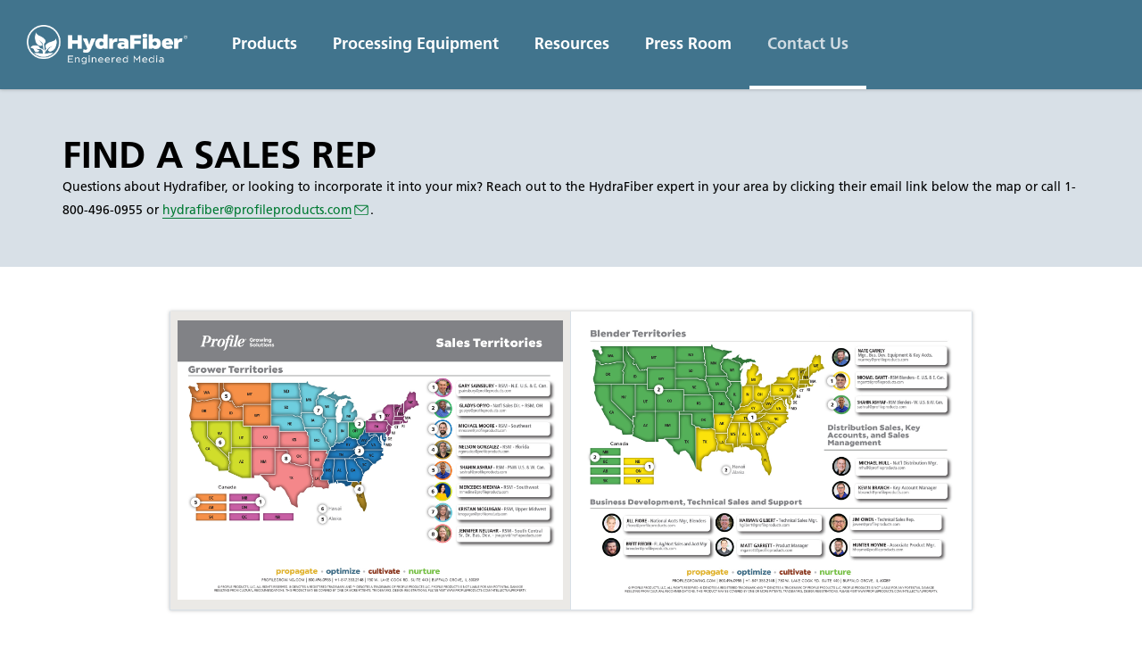

--- FILE ---
content_type: text/html; charset=UTF-8
request_url: https://www.hydrafiber.com/find-sales-rep
body_size: 6025
content:
<!DOCTYPE html>
<html lang="en" dir="ltr" class="no-js">
  <head>
    <meta charset="utf-8" />
<meta name="Generator" content="Drupal 11 (https://www.drupal.org)" />
<meta name="MobileOptimized" content="width" />
<meta name="HandheldFriendly" content="true" />
<meta name="viewport" content="width=device-width, initial-scale=1.0" />
<meta name="og:image" content="https://www.hydrafiber.com/themes/custom/hydrafiber/src/img/metadata/opengraph.jpg" />
<meta name="og:image:width" content="1200" />
<meta name="og:image:height" content="630" />
<link rel="icon" href="/themes/custom/hydrafiber/src/img/favicons/favicon.ico" type="image/vnd.microsoft.icon" />
<link rel="canonical" href="https://www.hydrafiber.com/find-sales-rep" />
<link rel="shortlink" href="https://www.hydrafiber.com/node/314" />

    <title>Find a Sales Rep | HydraFiber Hub</title>
    <link rel="apple-touch-icon" sizes="180x180" href="/themes/custom/hydrafiber/_ui/skin/img/favicons/apple-touch-icon.png">
    <link rel="icon" type="image/png" href="/themes/custom/hydrafiber/_ui/skin/img/favicons/favicon-32x32.png" sizes="32x32">
    <link rel="icon" type="image/png" href="/themes/custom/hydrafiber/_ui/skin/img/favicons/favicon-16x16.png" sizes="16x16">
    <link rel="mask-icon" href="/themes/custom/hydrafiber/_ui/skin/img/favicons/safari-pinned-tab.svg" color="#41748d">
    <link rel="stylesheet" media="all" href="/sites/default/files/css/css_FzPEdI1FO5z9TKsXmYu9at1aZ31vkY3rvwIoa-bxiM4.css?delta=0&amp;language=en&amp;theme=hydrafiber&amp;include=eJxFyEEOwCAIBMAPWX3TEimYUEtAD_6-x85x9PTAPYijib0Eu3IdG1OKIyAB12w9tsPqP3VP32QjlXvJk4ufRkj-AMChHsc" />
<link rel="stylesheet" media="all" href="/sites/default/files/css/css_dittvatJjt4lc0svWNCFWZmkapKoxNlZnX20hri7030.css?delta=1&amp;language=en&amp;theme=hydrafiber&amp;include=eJxFyEEOwCAIBMAPWX3TEimYUEtAD_6-x85x9PTAPYijib0Eu3IdG1OKIyAB12w9tsPqP3VP32QjlXvJk4ufRkj-AMChHsc" />

    
    <!-- Google Tag Manager -->
    <script>(function(w,d,s,l,i){w[l]=w[l]||[];w[l].push({'gtm.start':
    new Date().getTime(),event:'gtm.js'});var f=d.getElementsByTagName(s)[0],
    j=d.createElement(s),dl=l!='dataLayer'?'&l='+l:'';j.async=true;j.src=
    'https://www.googletagmanager.com/gtm.js?id='+i+dl;f.parentNode.insertBefore(j,f);
    })(window,document,'script','dataLayer','GTM-TK73BKS');</script>
    <script type="text/javascript" defer="defer" src="https://extend.vimeocdn.com/ga/62515424.js"></script>
    <script>setTimeout(function(){ window.__vimeoRefresh(); }, 3000);</script>
    <!-- End Google Tag Manager -->
  </head>
  <body class="path-node page-node-type-page page-node-314">
    <!-- Google Tag Manager (noscript) -->
    <noscript><iframe src="https://www.googletagmanager.com/ns.html?id=GTM-TK73BKS"
    height="0" width="0" style="display:none;visibility:hidden"></iframe></noscript>
    <!-- End Google Tag Manager (noscript) -->
    <a href="#main-content" class="visually-hidden focusable skip-link">
      Skip to main content
    </a>
    
      <div class="dialog-off-canvas-main-canvas" data-off-canvas-main-canvas>
    <div data-drupal-messages-fallback class="hidden"></div>


<header>
  <a href="#mobile-menu" id="mobile-menu">
    <div class="bar"></div>
  </a>
  <div class="container">
    <div class="logo">
      <a href="/">
        <span>Hydrafiber</span>
      </a>
    </div>

        <div class="menu-wrap desktop">
      <ul class="menu menu--main">
                  <li class="menu__item ">
            <a href="/products" class="menu__item__link">Products</a>
                          <ul class="menu--submenu">
                                  <li class="submenu__item  ">
                    <a href="/products/hydrafiber-ultra" class="submenu__item__link">HydraFiber Ultra</a>
                  </li>
                                  <li class="submenu__item  ">
                    <a href="/products/hydrafiber-ez-blend" class="submenu__item__link">HydraFiber EZ Blend</a>
                  </li>
                                  <li class="submenu__item  ">
                    <a href="/products/hydrafiber-specialty-short-fiber" class="submenu__item__link">HydraFiber Specialty Short Fiber</a>
                  </li>
                                  <li class="submenu__item  ">
                    <a href="/products/hydrafiber-pro-growing-mix" class="submenu__item__link">Profile PRO Growing Mix</a>
                  </li>
                                  <li class="submenu__item  ">
                    <a href="/products/hydraterra" class="submenu__item__link">HydraTerra</a>
                  </li>
                              </ul>
                      </li>
                  <li class="menu__item ">
            <a href="/processing-equipment" class="menu__item__link">Processing Equipment</a>
                      </li>
                  <li class="menu__item ">
            <a href="/resources" class="menu__item__link">Resources</a>
                          <ul class="menu--submenu">
                                  <li class="submenu__item  ">
                    <a href="/resources" class="submenu__item__link">Product Resources</a>
                  </li>
                                  <li class="submenu__item  ">
                    <a href="/resources/case-studies" class="submenu__item__link">Case Studies</a>
                  </li>
                                  <li class="submenu__item  ">
                    <a href="/resources/hydrafiber-faqs" class="submenu__item__link">Frequently Asked Questions</a>
                  </li>
                              </ul>
                      </li>
                  <li class="menu__item ">
            <a href="/press-room" class="menu__item__link">Press Room</a>
                      </li>
                  <li class="menu__item active">
            <a href="/contact-us" class="menu__item__link">Contact Us</a>
                          <ul class="menu--submenu">
                                  <li class="submenu__item  active">
                    <a href="/find-sales-rep" class="submenu__item__link">Find a Sales Rep</a>
                  </li>
                                  <li class="submenu__item  ">
                    <a href="/sample-kit-request" class="submenu__item__link">Request a Sample</a>
                  </li>
                              </ul>
                      </li>
              </ul>
      <div class="clear"></div>
    </div>

        <div class="menu-wrap mobile">
      <ul class="menu menu--main">
                  <li class="menu__item ">
            <a href="/products" class="menu__item__link">Products</a>
                          <ul class="menu--submenu">
                                  <li class="submenu__item  ">
                    <a href="/products/hydrafiber-ultra" class="submenu__item__link">HydraFiber Ultra</a>
                  </li>
                                  <li class="submenu__item  ">
                    <a href="/products/hydrafiber-ez-blend" class="submenu__item__link">HydraFiber EZ Blend</a>
                  </li>
                                  <li class="submenu__item  ">
                    <a href="/products/hydrafiber-specialty-short-fiber" class="submenu__item__link">HydraFiber Specialty Short Fiber</a>
                  </li>
                                  <li class="submenu__item  ">
                    <a href="/products/hydrafiber-pro-growing-mix" class="submenu__item__link">Profile PRO Growing Mix</a>
                  </li>
                                  <li class="submenu__item  ">
                    <a href="/products/hydraterra" class="submenu__item__link">HydraTerra</a>
                  </li>
                              </ul>
            
                    <li class="menu__item ">
            <a href="/processing-equipment" class="menu__item__link">Processing Equipment</a>
            
                    <li class="menu__item ">
            <a href="/resources" class="menu__item__link">Resources</a>
                          <ul class="menu--submenu">
                                  <li class="submenu__item  ">
                    <a href="/resources" class="submenu__item__link">Product Resources</a>
                  </li>
                                  <li class="submenu__item  ">
                    <a href="/resources/case-studies" class="submenu__item__link">Case Studies</a>
                  </li>
                                  <li class="submenu__item  ">
                    <a href="/resources/hydrafiber-faqs" class="submenu__item__link">Frequently Asked Questions</a>
                  </li>
                              </ul>
            
                    <li class="menu__item ">
            <a href="/press-room" class="menu__item__link">Press Room</a>
            
                    <li class="menu__item active">
            <a href="/contact-us" class="menu__item__link">Contact Us</a>
                          <ul class="menu--submenu">
                                  <li class="submenu__item  active">
                    <a href="/find-sales-rep" class="submenu__item__link">Find a Sales Rep</a>
                  </li>
                                  <li class="submenu__item  ">
                    <a href="/sample-kit-request" class="submenu__item__link">Request a Sample</a>
                  </li>
                              </ul>
            
                  </ul>
        <div class="clear"></div>
      </div>
    </div>
  </div>
</header>


<main
  id="main-content" class="main-content">
        
<div class="">
<div class="standard-marquee">
  <div
    class="standard-marquee__container container ">
        <h1 class="standard-marquee__headline">Find a Sales Rep</h1>

          
            <div
      class="standard-marquee__content">

            
                    <div class="standard-marquee__description formatted-text">
            <p>Questions about Hydrafiber, or looking to incorporate it into your mix? Reach out to the HydraFiber expert in your area by clicking their email link below the map or call 1-800-496-0955 or&nbsp;<a href="mailto:hydrafiber@profileproducts.com">hydrafiber@profileproducts.com</a>.</p>

        </div>
          </div>
      </div>
</div>
</div>
  
        <section class="main-body">
      <div id="block-hydrafiber-hydrafiber-system-main">
  
    
        <div class="content-segments content-segment top-spacing">
          <div id="content-segment-202" class="content-segment content-segment--1 content-segment--odd content-segment--rich-text-editor content-segment--first">
      <div class="text-block">
  <div class="text-block__container container container--narrow">
    <div class="formatted-text">
        <table class="table">
<tbody>
<tr>
<td><img src="/sites/default/files/_images/content/grower-territories-2025-26.jpg" data-entity-uuid="3f72660f-8a23-476f-a0c7-223007a4bdb9" data-entity-type="file" alt width="1600" height="1160" loading="lazy"></td>
<td><img src="/sites/default/files/_images/content/blender-territories-2025-26.jpg" data-entity-uuid="7b2ecaa2-0580-4a31-996f-c8e6addd5634" data-entity-type="file" alt width="1600" height="1160" loading="lazy"></td>
</tr>
</tbody>
</table>
<p><a class="button" href="/sites/default/files/_documents/2025-26-hort-terrirtory-map.pdf" target="_blank">Download PDF&nbsp;</a></p>


    </div>
  </div>
</div>

    </div>
          <div id="content-segment-84" class="content-segment content-segment--2 content-segment--even content-segment--unique-element content-segment--last">
      
  
<div class="feature-block-grid">
  <div
    class="feature-block-grid__container container">
        
        <div class="feature-block-grid__grid feature-block-grid__grid--four-column">
              <div class="feature-block-grid__item">
          
<div
  class="feature-block-grid-child">

        <div class="feature-block-grid-child__image">
      <img src="https://www.hydrafiber.com/sites/default/files/styles/16x9_medium/public/_images/general/gladys-oplyo_0.jpg.webp?h=c74750f6&amp;itok=gZvlWbz-" alt="Gladys Opiyo"/>
    </div>
  
    <div
    class="feature-block-grid-child__content">
        <h3 class="feature-block-grid-child__headline">
      Gladys Opiyo
    </h3>

        <div class="feature-block-grid-child__description formatted-text">
      National Sales Director
    </div>

              <div class="feature-block-grid-child__cta formatted-text">
        <a href="mailto:gopiyo@profileproducts.com" class="">Email This Rep</a>
      </div>
      </div>
</div>
        </div>
              <div class="feature-block-grid__item">
          
<div
  class="feature-block-grid-child">

        <div class="feature-block-grid-child__image">
      <img src="https://www.hydrafiber.com/sites/default/files/styles/16x9_medium/public/_images/general/jennifer-neujahr_1200x675.jpg.webp?h=c74750f6&amp;itok=yRhh8mbf" alt="Jennifer Neujahr Headshot"/>
    </div>
  
    <div
    class="feature-block-grid-child__content">
        <h3 class="feature-block-grid-child__headline">
      Jennifer Neujahr
    </h3>

        <div class="feature-block-grid-child__description formatted-text">
      Sr. Director, Global Business Development / Regional Sales Manager, South Central
    </div>

              <div class="feature-block-grid-child__cta formatted-text">
        <a href="mailto:jneujahr@Profileproducts.com" class="">Email This Rep</a>
      </div>
      </div>
</div>
        </div>
              <div class="feature-block-grid__item">
          
<div
  class="feature-block-grid-child">

        <div class="feature-block-grid-child__image">
      <img src="https://www.hydrafiber.com/sites/default/files/styles/16x9_medium/public/_images/general/gary-sainsbury_0.jpg.webp?h=c74750f6&amp;itok=X3bSijvw" alt="Gary Sainsbury"/>
    </div>
  
    <div
    class="feature-block-grid-child__content">
        <h3 class="feature-block-grid-child__headline">
      Gary Sainsbury
    </h3>

        <div class="feature-block-grid-child__description formatted-text">
      Regional Sales Manager, Northeast
    </div>

              <div class="feature-block-grid-child__cta formatted-text">
        <a href="mailto:gsainsbury@profileproducts.com" class="">Email This Rep</a>
      </div>
      </div>
</div>
        </div>
              <div class="feature-block-grid__item">
          
<div
  class="feature-block-grid-child">

        <div class="feature-block-grid-child__image">
      <img src="https://www.hydrafiber.com/sites/default/files/styles/16x9_medium/public/_images/general/michael-moore.jpg.webp?h=c74750f6&amp;itok=9yuwCNlC" alt="Michael Moore"/>
    </div>
  
    <div
    class="feature-block-grid-child__content">
        <h3 class="feature-block-grid-child__headline">
      Michael Moore
    </h3>

        <div class="feature-block-grid-child__description formatted-text">
      Regional Sales Manager, Southeast
    </div>

              <div class="feature-block-grid-child__cta formatted-text">
        <a href="mailto:mmoore@profileproducts.com" class="">Email This Rep</a>
      </div>
      </div>
</div>
        </div>
              <div class="feature-block-grid__item">
          
<div
  class="feature-block-grid-child">

        <div class="feature-block-grid-child__image">
      <img src="https://www.hydrafiber.com/sites/default/files/styles/16x9_medium/public/_images/general/nelson-gonzalez.jpg.webp?h=c74750f6&amp;itok=A--nW5e_" alt="nelson gonzalez headshot"/>
    </div>
  
    <div
    class="feature-block-grid-child__content">
        <h3 class="feature-block-grid-child__headline">
      Nelson Gonzalez
    </h3>

        <div class="feature-block-grid-child__description formatted-text">
      Regional Sales Manager, Florida
    </div>

              <div class="feature-block-grid-child__cta formatted-text">
        <a href="mailto:ngonzalez@profileproducts.com" class="">Email This Rep</a>
      </div>
      </div>
</div>
        </div>
              <div class="feature-block-grid__item">
          
<div
  class="feature-block-grid-child">

        <div class="feature-block-grid-child__image">
      <img src="https://www.hydrafiber.com/sites/default/files/styles/16x9_medium/public/_images/general/shahin-ashraf.jpg.webp?h=c74750f6&amp;itok=h86RBVAW" alt="shahin ashraf headshot"/>
    </div>
  
    <div
    class="feature-block-grid-child__content">
        <h3 class="feature-block-grid-child__headline">
      Shahin Ashraf
    </h3>

        <div class="feature-block-grid-child__description formatted-text">
      Regional Sales Manager, Northwest
    </div>

              <div class="feature-block-grid-child__cta formatted-text">
        <a href="mailto:sashraf@profileproducts.com" class="">Email This Rep</a>
      </div>
      </div>
</div>
        </div>
              <div class="feature-block-grid__item">
          
<div
  class="feature-block-grid-child">

        <div class="feature-block-grid-child__image">
      <img src="https://www.hydrafiber.com/sites/default/files/styles/16x9_medium/public/_images/general/kristan-mcguigan_0.jpg.webp?h=c74750f6&amp;itok=mD5PXMaF" alt="Kristan McGuigan"/>
    </div>
  
    <div
    class="feature-block-grid-child__content">
        <h3 class="feature-block-grid-child__headline">
      Kristan McGuigan
    </h3>

        <div class="feature-block-grid-child__description formatted-text">
      Regional Sales Manager, Upper Midwest
    </div>

              <div class="feature-block-grid-child__cta formatted-text">
        <a href="mailto:kmcguigan@profileproducts.com" class="">Email This Rep</a>
      </div>
      </div>
</div>
        </div>
              <div class="feature-block-grid__item">
          
<div
  class="feature-block-grid-child">

        <div class="feature-block-grid-child__image">
      <img src="https://www.hydrafiber.com/sites/default/files/styles/16x9_medium/public/_images/general/mercedes_headshot_1200x675-1.jpg.webp?h=c74750f6&amp;itok=aWLy2sJI" alt="mercedes "/>
    </div>
  
    <div
    class="feature-block-grid-child__content">
        <h3 class="feature-block-grid-child__headline">
      Mercedes Medina
    </h3>

        <div class="feature-block-grid-child__description formatted-text">
      Regional Sales Manager, Southwest
    </div>

              <div class="feature-block-grid-child__cta formatted-text">
        <a href="mailto:mmedina@profileproducts.com" class="">Email This Rep</a>
      </div>
      </div>
</div>
        </div>
          </div>
  </div>
</div>

    </div>
  </div>

  </div>

    </section>
  </main>

<div id="testimonial-wrapper" class="testimonials">
  <div class="swiper swiper-container testimonials__container">
    <div class="swiper-wrapper testimonials__wrapper">
                        <div class="swiper-slide testimonials__slide testimonial">
            <div class="testimonial__container">
              <div class="testimonial__body">  <p>“Since raising our inclusion rates, we’ve had no issues with the quality of our plants.”</p>

</div>
              <div class="testimonial__author">Jeff Murphy</div>
              <div class="testimonial__position">Operations Manager of Production and Maintenance</div>
              <div class="testimonial__company">Altman Plants, Giddings, Texas</div>
            </div>
          </div>
                  <div class="swiper-slide testimonials__slide testimonial">
            <div class="testimonial__container">
              <div class="testimonial__body">  <p>&quot;Previously when we would move some of our dormant grass liners to heat, we would see tremendous top growth, but rooting would lag behind and there’s not much you can do to enhance plant quality without good roots. When we moved these liners to a HydraFiber blend, we had a very successful crop – plants grew uniformly and we had good root quality throughout the crop across various varieties.”</p>

</div>
              <div class="testimonial__author">Bill Hall</div>
              <div class="testimonial__position">Head Grower</div>
              <div class="testimonial__company">Hoffman Nursery, Rougemont, NC</div>
            </div>
          </div>
                  <div class="swiper-slide testimonials__slide testimonial">
            <div class="testimonial__container">
              <div class="testimonial__body">  <p>“The HydraFiber limits the fertilizer leach out and there’s much better color on material. We aren’t losing the fertilizer with watering anymore. That’s really what I’m seeing more than anything.”</p>

</div>
              <div class="testimonial__author">Hernie</div>
              <div class="testimonial__position">Production Manager</div>
              <div class="testimonial__company">Petitti Family of Farms, Bedford, OH</div>
            </div>
          </div>
                  <div class="swiper-slide testimonials__slide testimonial">
            <div class="testimonial__container">
              <div class="testimonial__body">  <p>&quot;Our decision to align with HydraFiber was a significant move but also a natural choice. The Profile team is fully committed to getting growing media right for growers. They are highly professional and very progressive in finding ways of bringing their technology to the market.&quot;</p>

</div>
              <div class="testimonial__author">Neil McKeown</div>
              <div class="testimonial__position">Business Development Manager</div>
              <div class="testimonial__company">Gro-Bark</div>
            </div>
          </div>
                  <div class="swiper-slide testimonials__slide testimonial">
            <div class="testimonial__container">
              <div class="testimonial__body">  <p>“It’s often said that the definition of insanity is doing the same thing over and over and expecting a different result. Without change, we won’t get new results, so when we heard about HydraFiber, we knew we had to give it a try.”</p>

</div>
              <div class="testimonial__author">Chris McCorkle</div>
              <div class="testimonial__position">Operations Manager</div>
              <div class="testimonial__company">McCorkle Nurseries, Dearing, GA</div>
            </div>
          </div>
                  </div>
  </div>

  <!-- If we need navigation buttons -->
  <div class="swiper-navigation-container">
    <div class="swiper-button-prev"></div>
    <div class="swiper-button-next"></div>
  </div>
</div>

<footer>
  <div class="profile">
    <h3 class="logo">Profile</h3>
    <p>Profile&reg; Growing Solutions from PROFILE Products LLC is the leading manufacturer and distributor of controlled release fertilizer and growing media substrates. No other single manufacturer provides more substrate options or a broader range of solutions than Profile.</p>

    <a href="https://www.ProfileGrowing.com" target="_blank" class="button">Visit ProfileGrowing.com</a>
  </div>

  <div class="container">

    <div class="nav-wrapper">
            <div class="menu-wrap">
        <ul class="menu menu--main">
                      <li class="menu__item">
              <a href="/products" class="menu__item__link">Products</a>
            </li>
                      <li class="menu__item">
              <a href="/processing-equipment" class="menu__item__link">Processing Equipment</a>
            </li>
                      <li class="menu__item">
              <a href="/resources" class="menu__item__link">Resources</a>
            </li>
                      <li class="menu__item">
              <a href="/press-room" class="menu__item__link">Press Room</a>
            </li>
                      <li class="menu__item">
              <a href="/contact-us" class="menu__item__link">Contact Us</a>
            </li>
                  </ul>
      </div>

            <div class="copyright-wrapper">
        <p class="copyright">&copy;
          2026
          Profile Products LLC, all right reserved.</p>
                  <a href="https://www.profileproducts.com" target="_blank">ProfileProducts.com</a>
                  <a href="https://www.profileproducts.com/privacy-policy" target="_blank">Privacy Policy</a>
              </div>
    </div>

    <div class="social-wrapper">
      <ul class="socials">
        <li class="social__icon">
          <a href="https://www.linkedin.com/company/hydrafiber" target="_blank">
            <svg version="1.1" id="Layer_1" xmlns="http://www.w3.org/2000/svg" xmlns:xlink="http://www.w3.org/1999/xlink" x="0px" y="0px" viewbox="0 0 22 22" style="enable-background:new 0 0 22 22;" xml:space="preserve">
              <path class="st0" d="M20.37,0H1.62C0.73,0,0,0.71,0,1.59v18.83C0,21.29,0.73,22,1.62,22h18.75c0.9,0,1.63-0.71,1.63-1.59V1.59
                                                                                                                                                                      C22,0.71,21.27,0,20.37,0z M6.53,18.75H3.26V8.25h3.27V18.75z M4.89,6.81C3.85,6.81,3,5.97,3,4.92c0-1.04,0.85-1.89,1.89-1.89
                                                                                                                                                                      c1.04,0,1.89,0.85,1.89,1.89C6.78,5.97,5.94,6.81,4.89,6.81z M18.75,18.75h-3.26v-5.11c0-1.22-0.02-2.78-1.7-2.78
                                                                                                                                                                      c-1.7,0-1.96,1.33-1.96,2.7v5.19H8.57V8.25h3.13v1.44h0.04c0.44-0.83,1.5-1.7,3.09-1.7c3.3,0,3.91,2.17,3.91,5V18.75z"/>
            </svg>
          </a>
        </li>
        <li class="social__icon">
          <a href="https://www.facebook.com/HydraFiber/" target="_blank">
            <svg xmlns="http://www.w3.org/2000/svg" width="64" height="64" shape-rendering="geometricPrecision" text-rendering="geometricPrecision" image-rendering="optimizeQuality" fill-rule="evenodd" clip-rule="evenodd" viewbox="0 0 640 640"><path d="M579.999-.012H60C27-.012-.013 27-.013 60.001V580C-.013 613 27 640.012 60 640.012h519.999c33 0 60.013-27.012 60.013-60.012V60c0-33-27.013-60.012-60.013-60.012zM363.819 173.79h73.147V86.068h-73.147c-56.328 0-102.285 45.945-102.285 102.344v43.843h-58.489V320h58.477v233.932h87.734V320h73.075l14.634-87.745h-87.71v-43.843c0-7.938 6.698-14.634 14.564-14.634v.011z"/></svg>
          </a>
        </li>
        <li class="social__icon">
          <a href="https://www.youtube.com/channel/UCK9zS1m1prgT3nm8THDlWOg" target="_blank">
            <svg xmlns="http://www.w3.org/2000/svg" viewbox="0 0 3333 3333" shape-rendering="geometricPrecision" text-rendering="geometricPrecision" image-rendering="optimizeQuality" fill-rule="evenodd" clip-rule="evenodd"><path d="M3021 0H313C141 0 0 141 0 312v2708c0 172 141 312 313 312h2708c172 0 313-141 313-312V312c0-172-141-312-313-312zm-441 1294s-18-129-74-185c-71-74-151-75-187-79-261-19-652-19-652-19h-1s-392 0-652 19c-36 4-116 5-187 79-56 56-74 185-74 185s-19 151-19 302v141c0 151 19 302 19 302s18 129 74 185c71 74 164 72 206 80 149 14 634 19 634 19s392-1 653-19c36-4 116-5 187-79 56-56 74-185 74-185s19-151 19-302v-141c0-151-19-302-19-302zm-1107 615v-524l504 263-504 261z"/></svg>
          </a>
        </li>
      </ul>
      <p class="proud">Proudly Made in the USA</p>
    </div>

  </div>
</footer>

  </div>

    
    <script type="application/json" data-drupal-selector="drupal-settings-json">{"path":{"baseUrl":"\/","pathPrefix":"","currentPath":"node\/314","currentPathIsAdmin":false,"isFront":false,"currentLanguage":"en"},"pluralDelimiter":"\u0003","suppressDeprecationErrors":true,"user":{"uid":0,"permissionsHash":"48539eec917406425dd14d29858bdfa8fa3acb10b7848c524b80df67360db980"}}</script>
<script src="/sites/default/files/js/js_e3J3Ckx-jANam_M4B7Jy8TZxjlXukoY-07z_oKJ9J5g.js?scope=footer&amp;delta=0&amp;language=en&amp;theme=hydrafiber&amp;include=eJzLqEwpSkzLTEot0k_PyU9KzNEtLqnMycxLBwCBgQn4"></script>

  </body>
  <div class="page-overlay">
    <div class="close">
      <p>x</p>
    </div>
  </div>
</html>


--- FILE ---
content_type: text/css
request_url: https://www.hydrafiber.com/sites/default/files/css/css_dittvatJjt4lc0svWNCFWZmkapKoxNlZnX20hri7030.css?delta=1&language=en&theme=hydrafiber&include=eJxFyEEOwCAIBMAPWX3TEimYUEtAD_6-x85x9PTAPYijib0Eu3IdG1OKIyAB12w9tsPqP3VP32QjlXvJk4ufRkj-AMChHsc
body_size: 18345
content:
@import url(//hello.myfonts.net/count/49608b);
/* @license GPL-2.0-or-later https://www.drupal.org/licensing/faq */
@font-face{font-family:'swiper-icons';src:url("data:application/font-woff;charset=utf-8;base64, [base64]//wADZ2x5ZgAAAywAAADMAAAD2MHtryVoZWFkAAABbAAAADAAAAA2E2+eoWhoZWEAAAGcAAAAHwAAACQC9gDzaG10eAAAAigAAAAZAAAArgJkABFsb2NhAAAC0AAAAFoAAABaFQAUGG1heHAAAAG8AAAAHwAAACAAcABAbmFtZQAAA/gAAAE5AAACXvFdBwlwb3N0AAAFNAAAAGIAAACE5s74hXjaY2BkYGAAYpf5Hu/j+W2+MnAzMYDAzaX6QjD6/4//Bxj5GA8AuRwMYGkAPywL13jaY2BkYGA88P8Agx4j+/8fQDYfA1AEBWgDAIB2BOoAeNpjYGRgYNBh4GdgYgABEMnIABJzYNADCQAACWgAsQB42mNgYfzCOIGBlYGB0YcxjYGBwR1Kf2WQZGhhYGBiYGVmgAFGBiQQkOaawtDAoMBQxXjg/wEGPcYDDA4wNUA2CCgwsAAAO4EL6gAAeNpj2M0gyAACqxgGNWBkZ2D4/wMA+xkDdgAAAHjaY2BgYGaAYBkGRgYQiAHyGMF8FgYHIM3DwMHABGQrMOgyWDLEM1T9/w8UBfEMgLzE////P/5//f/V/xv+r4eaAAeMbAxwIUYmIMHEgKYAYjUcsDAwsLKxc3BycfPw8jEQA/[base64]/uznmfPFBNODM2K7MTQ45YEAZqGP81AmGGcF3iPqOop0r1SPTaTbVkfUe4HXj97wYE+yNwWYxwWu4v1ugWHgo3S1XdZEVqWM7ET0cfnLGxWfkgR42o2PvWrDMBSFj/IHLaF0zKjRgdiVMwScNRAoWUoH78Y2icB/yIY09An6AH2Bdu/UB+yxopYshQiEvnvu0dURgDt8QeC8PDw7Fpji3fEA4z/PEJ6YOB5hKh4dj3EvXhxPqH/SKUY3rJ7srZ4FZnh1PMAtPhwP6fl2PMJMPDgeQ4rY8YT6Gzao0eAEA409DuggmTnFnOcSCiEiLMgxCiTI6Cq5DZUd3Qmp10vO0LaLTd2cjN4fOumlc7lUYbSQcZFkutRG7g6JKZKy0RmdLY680CDnEJ+UMkpFFe1RN7nxdVpXrC4aTtnaurOnYercZg2YVmLN/d/gczfEimrE/fs/bOuq29Zmn8tloORaXgZgGa78yO9/cnXm2BpaGvq25Dv9S4E9+5SIc9PqupJKhYFSSl47+Qcr1mYNAAAAeNptw0cKwkAAAMDZJA8Q7OUJvkLsPfZ6zFVERPy8qHh2YER+3i/BP83vIBLLySsoKimrqKqpa2hp6+jq6RsYGhmbmJqZSy0sraxtbO3sHRydnEMU4uR6yx7JJXveP7WrDycAAAAAAAH//wACeNpjYGRgYOABYhkgZgJCZgZNBkYGLQZtIJsFLMYAAAw3ALgAeNolizEKgDAQBCchRbC2sFER0YD6qVQiBCv/H9ezGI6Z5XBAw8CBK/m5iQQVauVbXLnOrMZv2oLdKFa8Pjuru2hJzGabmOSLzNMzvutpB3N42mNgZGBg4GKQYzBhYMxJLMlj4GBgAYow/P/PAJJhLM6sSoWKfWCAAwDAjgbRAAB42mNgYGBkAIIbCZo5IPrmUn0hGA0AO8EFTQAA");font-weight:400;font-style:normal;}:root{--swiper-theme-color:#007aff;}:host{position:relative;display:block;margin-left:auto;margin-right:auto;z-index:1;}.swiper{margin-left:auto;margin-right:auto;position:relative;overflow:hidden;list-style:none;padding:0;z-index:1;display:block;}.swiper-vertical > .swiper-wrapper{flex-direction:column;}.swiper-wrapper{position:relative;width:100%;height:100%;z-index:1;display:flex;transition-property:transform;transition-timing-function:var(--swiper-wrapper-transition-timing-function,initial);box-sizing:content-box;}.swiper-android .swiper-slide,.swiper-ios .swiper-slide,.swiper-wrapper{transform:translate3d(0px,0,0);}.swiper-horizontal{touch-action:pan-y;}.swiper-vertical{touch-action:pan-x;}.swiper-slide{flex-shrink:0;width:100%;height:100%;position:relative;transition-property:transform;display:block;}.swiper-slide-invisible-blank{visibility:hidden;}.swiper-autoheight,.swiper-autoheight .swiper-slide{height:auto;}.swiper-autoheight .swiper-wrapper{align-items:flex-start;transition-property:transform,height;}.swiper-backface-hidden .swiper-slide{transform:translateZ(0);-webkit-backface-visibility:hidden;backface-visibility:hidden;}.swiper-3d.swiper-css-mode .swiper-wrapper{perspective:1200px;}.swiper-3d .swiper-wrapper{transform-style:preserve-3d;}.swiper-3d{perspective:1200px;}.swiper-3d .swiper-slide,.swiper-3d .swiper-cube-shadow{transform-style:preserve-3d;}.swiper-css-mode > .swiper-wrapper{overflow:auto;scrollbar-width:none;-ms-overflow-style:none;}.swiper-css-mode > .swiper-wrapper::-webkit-scrollbar{display:none;}.swiper-css-mode > .swiper-wrapper > .swiper-slide{scroll-snap-align:start start;}.swiper-css-mode.swiper-horizontal > .swiper-wrapper{scroll-snap-type:x mandatory;}.swiper-css-mode.swiper-vertical > .swiper-wrapper{scroll-snap-type:y mandatory;}.swiper-css-mode.swiper-free-mode > .swiper-wrapper{scroll-snap-type:none;}.swiper-css-mode.swiper-free-mode > .swiper-wrapper > .swiper-slide{scroll-snap-align:none;}.swiper-css-mode.swiper-centered > .swiper-wrapper::before{content:'';flex-shrink:0;order:9999;}.swiper-css-mode.swiper-centered > .swiper-wrapper > .swiper-slide{scroll-snap-align:center center;scroll-snap-stop:always;}.swiper-css-mode.swiper-centered.swiper-horizontal > .swiper-wrapper > .swiper-slide:first-child{margin-inline-start:var(--swiper-centered-offset-before);}.swiper-css-mode.swiper-centered.swiper-horizontal > .swiper-wrapper::before{height:100%;min-height:1px;width:var(--swiper-centered-offset-after);}.swiper-css-mode.swiper-centered.swiper-vertical > .swiper-wrapper > .swiper-slide:first-child{margin-block-start:var(--swiper-centered-offset-before);}.swiper-css-mode.swiper-centered.swiper-vertical > .swiper-wrapper::before{width:100%;min-width:1px;height:var(--swiper-centered-offset-after);}.swiper-3d .swiper-slide-shadow,.swiper-3d .swiper-slide-shadow-left,.swiper-3d .swiper-slide-shadow-right,.swiper-3d .swiper-slide-shadow-top,.swiper-3d .swiper-slide-shadow-bottom,.swiper-3d .swiper-slide-shadow,.swiper-3d .swiper-slide-shadow-left,.swiper-3d .swiper-slide-shadow-right,.swiper-3d .swiper-slide-shadow-top,.swiper-3d .swiper-slide-shadow-bottom{position:absolute;left:0;top:0;width:100%;height:100%;pointer-events:none;z-index:10;}.swiper-3d .swiper-slide-shadow{background:rgba(0,0,0,0.15);}.swiper-3d .swiper-slide-shadow-left{background-image:linear-gradient(to left,rgba(0,0,0,0.5),rgba(0,0,0,0));}.swiper-3d .swiper-slide-shadow-right{background-image:linear-gradient(to right,rgba(0,0,0,0.5),rgba(0,0,0,0));}.swiper-3d .swiper-slide-shadow-top{background-image:linear-gradient(to top,rgba(0,0,0,0.5),rgba(0,0,0,0));}.swiper-3d .swiper-slide-shadow-bottom{background-image:linear-gradient(to bottom,rgba(0,0,0,0.5),rgba(0,0,0,0));}.swiper-lazy-preloader{width:42px;height:42px;position:absolute;left:50%;top:50%;margin-left:-21px;margin-top:-21px;z-index:10;transform-origin:50%;box-sizing:border-box;border:4px solid var(--swiper-preloader-color,var(--swiper-theme-color));border-radius:50%;border-top-color:transparent;}.swiper:not(.swiper-watch-progress) .swiper-lazy-preloader,.swiper-watch-progress .swiper-slide-visible .swiper-lazy-preloader{animation:swiper-preloader-spin 1s infinite linear;}.swiper-lazy-preloader-white{--swiper-preloader-color:#fff;}.swiper-lazy-preloader-black{--swiper-preloader-color:#000;}@keyframes swiper-preloader-spin{0%{transform:rotate(0deg);}100%{transform:rotate(360deg);}}.swiper-virtual .swiper-slide{-webkit-backface-visibility:hidden;transform:translateZ(0);}.swiper-virtual.swiper-css-mode .swiper-wrapper::after{content:'';position:absolute;left:0;top:0;pointer-events:none;}.swiper-virtual.swiper-css-mode.swiper-horizontal .swiper-wrapper::after{height:1px;width:var(--swiper-virtual-size);}.swiper-virtual.swiper-css-mode.swiper-vertical .swiper-wrapper::after{width:1px;height:var(--swiper-virtual-size);}:root{--swiper-navigation-size:44px;}.swiper-button-prev,.swiper-button-next{position:absolute;top:var(--swiper-navigation-top-offset,50%);width:calc(var(--swiper-navigation-size) / 44 * 27);height:var(--swiper-navigation-size);margin-top:calc(0px - (var(--swiper-navigation-size) / 2));z-index:10;cursor:pointer;display:flex;align-items:center;justify-content:center;color:var(--swiper-navigation-color,var(--swiper-theme-color));}.swiper-button-prev.swiper-button-disabled,.swiper-button-next.swiper-button-disabled{opacity:0.35;cursor:auto;pointer-events:none;}.swiper-button-prev.swiper-button-hidden,.swiper-button-next.swiper-button-hidden{opacity:0;cursor:auto;pointer-events:none;}.swiper-navigation-disabled .swiper-button-prev,.swiper-navigation-disabled .swiper-button-next{display:none !important;}.swiper-button-prev svg,.swiper-button-next svg{width:100%;height:100%;object-fit:contain;transform-origin:center;}.swiper-rtl .swiper-button-prev svg,.swiper-rtl .swiper-button-next svg{transform:rotate(180deg);}.swiper-button-prev,.swiper-rtl .swiper-button-next{left:var(--swiper-navigation-sides-offset,10px);right:auto;}.swiper-button-next,.swiper-rtl .swiper-button-prev{right:var(--swiper-navigation-sides-offset,10px);left:auto;}.swiper-button-lock{display:none;}.swiper-button-prev:after,.swiper-button-next:after{font-family:swiper-icons;font-size:var(--swiper-navigation-size);text-transform:none !important;letter-spacing:0;font-variant:initial;line-height:1;}.swiper-button-prev:after,.swiper-rtl .swiper-button-next:after{content:'prev';}.swiper-button-next,.swiper-rtl .swiper-button-prev{right:var(--swiper-navigation-sides-offset,10px);left:auto;}.swiper-button-next:after,.swiper-rtl .swiper-button-prev:after{content:'next';}:root{}.swiper-pagination{position:absolute;text-align:center;transition:300ms opacity;transform:translate3d(0,0,0);z-index:10;}.swiper-pagination.swiper-pagination-hidden{opacity:0;}.swiper-pagination-disabled > .swiper-pagination,.swiper-pagination.swiper-pagination-disabled{display:none !important;}.swiper-pagination-fraction,.swiper-pagination-custom,.swiper-horizontal > .swiper-pagination-bullets,.swiper-pagination-bullets.swiper-pagination-horizontal{bottom:var(--swiper-pagination-bottom,8px);top:var(--swiper-pagination-top,auto);left:0;width:100%;}.swiper-pagination-bullets-dynamic{overflow:hidden;font-size:0;}.swiper-pagination-bullets-dynamic .swiper-pagination-bullet{transform:scale(0.33);position:relative;}.swiper-pagination-bullets-dynamic .swiper-pagination-bullet-active{transform:scale(1);}.swiper-pagination-bullets-dynamic .swiper-pagination-bullet-active-main{transform:scale(1);}.swiper-pagination-bullets-dynamic .swiper-pagination-bullet-active-prev{transform:scale(0.66);}.swiper-pagination-bullets-dynamic .swiper-pagination-bullet-active-prev-prev{transform:scale(0.33);}.swiper-pagination-bullets-dynamic .swiper-pagination-bullet-active-next{transform:scale(0.66);}.swiper-pagination-bullets-dynamic .swiper-pagination-bullet-active-next-next{transform:scale(0.33);}.swiper-pagination-bullet{width:var(--swiper-pagination-bullet-width,var(--swiper-pagination-bullet-size,8px));height:var(--swiper-pagination-bullet-height,var(--swiper-pagination-bullet-size,8px));display:inline-block;border-radius:var(--swiper-pagination-bullet-border-radius,50%);background:var(--swiper-pagination-bullet-inactive-color,#000);opacity:var(--swiper-pagination-bullet-inactive-opacity,0.2);}button.swiper-pagination-bullet{border:none;margin:0;padding:0;box-shadow:none;-webkit-appearance:none;appearance:none;}.swiper-pagination-clickable .swiper-pagination-bullet{cursor:pointer;}.swiper-pagination-bullet:only-child{display:none !important;}.swiper-pagination-bullet-active{opacity:var(--swiper-pagination-bullet-opacity,1);background:var(--swiper-pagination-color,var(--swiper-theme-color));}.swiper-vertical > .swiper-pagination-bullets,.swiper-pagination-vertical.swiper-pagination-bullets{right:var(--swiper-pagination-right,8px);left:var(--swiper-pagination-left,auto);top:50%;transform:translate3d(0px,-50%,0);}.swiper-vertical > .swiper-pagination-bullets .swiper-pagination-bullet,.swiper-pagination-vertical.swiper-pagination-bullets .swiper-pagination-bullet{margin:var(--swiper-pagination-bullet-vertical-gap,6px) 0;display:block;}.swiper-vertical > .swiper-pagination-bullets.swiper-pagination-bullets-dynamic,.swiper-pagination-vertical.swiper-pagination-bullets.swiper-pagination-bullets-dynamic{top:50%;transform:translateY(-50%);width:8px;}.swiper-vertical > .swiper-pagination-bullets.swiper-pagination-bullets-dynamic .swiper-pagination-bullet,.swiper-pagination-vertical.swiper-pagination-bullets.swiper-pagination-bullets-dynamic .swiper-pagination-bullet{display:inline-block;transition:200ms transform,200ms top;}.swiper-horizontal > .swiper-pagination-bullets .swiper-pagination-bullet,.swiper-pagination-horizontal.swiper-pagination-bullets .swiper-pagination-bullet{margin:0 var(--swiper-pagination-bullet-horizontal-gap,4px);}.swiper-horizontal > .swiper-pagination-bullets.swiper-pagination-bullets-dynamic,.swiper-pagination-horizontal.swiper-pagination-bullets.swiper-pagination-bullets-dynamic{left:50%;transform:translateX(-50%);white-space:nowrap;}.swiper-horizontal > .swiper-pagination-bullets.swiper-pagination-bullets-dynamic .swiper-pagination-bullet,.swiper-pagination-horizontal.swiper-pagination-bullets.swiper-pagination-bullets-dynamic .swiper-pagination-bullet{transition:200ms transform,200ms left;}.swiper-horizontal.swiper-rtl > .swiper-pagination-bullets-dynamic .swiper-pagination-bullet{transition:200ms transform,200ms right;}.swiper-pagination-fraction{color:var(--swiper-pagination-fraction-color,inherit);}.swiper-pagination-progressbar{background:var(--swiper-pagination-progressbar-bg-color,rgba(0,0,0,0.25));position:absolute;}.swiper-pagination-progressbar .swiper-pagination-progressbar-fill{background:var(--swiper-pagination-color,var(--swiper-theme-color));position:absolute;left:0;top:0;width:100%;height:100%;transform:scale(0);transform-origin:left top;}.swiper-rtl .swiper-pagination-progressbar .swiper-pagination-progressbar-fill{transform-origin:right top;}.swiper-horizontal > .swiper-pagination-progressbar,.swiper-pagination-progressbar.swiper-pagination-horizontal,.swiper-vertical > .swiper-pagination-progressbar.swiper-pagination-progressbar-opposite,.swiper-pagination-progressbar.swiper-pagination-vertical.swiper-pagination-progressbar-opposite{width:100%;height:var(--swiper-pagination-progressbar-size,4px);left:0;top:0;}.swiper-vertical > .swiper-pagination-progressbar,.swiper-pagination-progressbar.swiper-pagination-vertical,.swiper-horizontal > .swiper-pagination-progressbar.swiper-pagination-progressbar-opposite,.swiper-pagination-progressbar.swiper-pagination-horizontal.swiper-pagination-progressbar-opposite{width:var(--swiper-pagination-progressbar-size,4px);height:100%;left:0;top:0;}.swiper-pagination-lock{display:none;}:root{}.swiper-scrollbar{border-radius:var(--swiper-scrollbar-border-radius,10px);position:relative;touch-action:none;background:var(--swiper-scrollbar-bg-color,rgba(0,0,0,0.1));}.swiper-scrollbar-disabled > .swiper-scrollbar,.swiper-scrollbar.swiper-scrollbar-disabled{display:none !important;}.swiper-horizontal > .swiper-scrollbar,.swiper-scrollbar.swiper-scrollbar-horizontal{position:absolute;left:var(--swiper-scrollbar-sides-offset,1%);bottom:var(--swiper-scrollbar-bottom,4px);top:var(--swiper-scrollbar-top,auto);z-index:50;height:var(--swiper-scrollbar-size,4px);width:calc(100% - 2 * var(--swiper-scrollbar-sides-offset,1%));}.swiper-vertical > .swiper-scrollbar,.swiper-scrollbar.swiper-scrollbar-vertical{position:absolute;left:var(--swiper-scrollbar-left,auto);right:var(--swiper-scrollbar-right,4px);top:var(--swiper-scrollbar-sides-offset,1%);z-index:50;width:var(--swiper-scrollbar-size,4px);height:calc(100% - 2 * var(--swiper-scrollbar-sides-offset,1%));}.swiper-scrollbar-drag{height:100%;width:100%;position:relative;background:var(--swiper-scrollbar-drag-bg-color,rgba(0,0,0,0.5));border-radius:var(--swiper-scrollbar-border-radius,10px);left:0;top:0;}.swiper-scrollbar-cursor-drag{cursor:move;}.swiper-scrollbar-lock{display:none;}.swiper-zoom-container{width:100%;height:100%;display:flex;justify-content:center;align-items:center;text-align:center;}.swiper-zoom-container > img,.swiper-zoom-container > svg,.swiper-zoom-container > canvas{max-width:100%;max-height:100%;object-fit:contain;}.swiper-slide-zoomed{cursor:move;touch-action:none;}.swiper .swiper-notification{position:absolute;left:0;top:0;pointer-events:none;opacity:0;z-index:-1000;}.swiper-free-mode > .swiper-wrapper{transition-timing-function:ease-out;margin:0 auto;}.swiper-grid > .swiper-wrapper{flex-wrap:wrap;}.swiper-grid-column > .swiper-wrapper{flex-wrap:wrap;flex-direction:column;}.swiper-fade.swiper-free-mode .swiper-slide{transition-timing-function:ease-out;}.swiper-fade .swiper-slide{pointer-events:none;transition-property:opacity;}.swiper-fade .swiper-slide .swiper-slide{pointer-events:none;}.swiper-fade .swiper-slide-active{pointer-events:auto;}.swiper-fade .swiper-slide-active .swiper-slide-active{pointer-events:auto;}.swiper-cube{overflow:visible;}.swiper-cube .swiper-slide{pointer-events:none;-webkit-backface-visibility:hidden;backface-visibility:hidden;z-index:1;visibility:hidden;transform-origin:0 0;width:100%;height:100%;}.swiper-cube .swiper-slide .swiper-slide{pointer-events:none;}.swiper-cube.swiper-rtl .swiper-slide{transform-origin:100% 0;}.swiper-cube .swiper-slide-active,.swiper-cube .swiper-slide-active .swiper-slide-active{pointer-events:auto;}.swiper-cube .swiper-slide-active,.swiper-cube .swiper-slide-next,.swiper-cube .swiper-slide-prev{pointer-events:auto;visibility:visible;}.swiper-cube .swiper-cube-shadow{position:absolute;left:0;bottom:0px;width:100%;height:100%;opacity:0.6;z-index:0;}.swiper-cube .swiper-cube-shadow:before{content:'';background:#000;position:absolute;left:0;top:0;bottom:0;right:0;filter:blur(50px);}.swiper-cube .swiper-slide-next + .swiper-slide{pointer-events:auto;visibility:visible;}.swiper-cube .swiper-slide-shadow-cube.swiper-slide-shadow-top,.swiper-cube .swiper-slide-shadow-cube.swiper-slide-shadow-bottom,.swiper-cube .swiper-slide-shadow-cube.swiper-slide-shadow-left,.swiper-cube .swiper-slide-shadow-cube.swiper-slide-shadow-right{z-index:0;-webkit-backface-visibility:hidden;backface-visibility:hidden;}.swiper-flip{overflow:visible;}.swiper-flip .swiper-slide{pointer-events:none;-webkit-backface-visibility:hidden;backface-visibility:hidden;z-index:1;}.swiper-flip .swiper-slide .swiper-slide{pointer-events:none;}.swiper-flip .swiper-slide-active,.swiper-flip .swiper-slide-active .swiper-slide-active{pointer-events:auto;}.swiper-flip .swiper-slide-shadow-flip.swiper-slide-shadow-top,.swiper-flip .swiper-slide-shadow-flip.swiper-slide-shadow-bottom,.swiper-flip .swiper-slide-shadow-flip.swiper-slide-shadow-left,.swiper-flip .swiper-slide-shadow-flip.swiper-slide-shadow-right{z-index:0;-webkit-backface-visibility:hidden;backface-visibility:hidden;}.swiper-creative .swiper-slide{-webkit-backface-visibility:hidden;backface-visibility:hidden;overflow:hidden;transition-property:transform,opacity,height;}.swiper-cards{overflow:visible;}.swiper-cards .swiper-slide{transform-origin:center bottom;-webkit-backface-visibility:hidden;backface-visibility:hidden;overflow:hidden;}
*,*:before,*:after{box-sizing:border-box}body,div,dl,dt,dd,ul,ol,li,h1,h2,h3,h4,h5,h6,pre,code,form,fieldset,legend,input,button,textarea,p,blockquote,th,td{margin:0;padding:0}table{border-collapse:collapse;border-spacing:0}fieldset,img{border:0 none}address,caption,cite,code,dfn,em,strong,th,var,optgroup{font-style:inherit;font-weight:inherit}del,ins{text-decoration:none}li{list-style-image:none;list-style-position:outside;list-style-type:none}caption,th{text-align:left}h1,h2,h3,h4,h5,h6{font-size:100%;font-weight:normal}input,button,textarea,select,optgroup,option{font-family:inherit;font-size:inherit;font-style:inherit;font-weight:inherit}.clear{clear:both}.clear-left{clear:left}.clear-right{clear:right}.hidden,html.js .noscript{display:none}.nowrap{white-space:nowrap}a:focus,object:focus,param:focus{-moz-outline-style:none;outline-style:none}button::-moz-focus-inner{padding:0;border:0}*:focus{outline:none}@font-face{font-family:"Proxima Nova W01 Medium";src:url(/themes/custom/hydrafiber/public/dist/fonts/b918fc25-caba-4cf5-8606-d77742e476f4.eot#iefix);src:url(/themes/custom/hydrafiber/public/dist/fonts/b918fc25-caba-4cf5-8606-d77742e476f4.eot#iefix) format("eot"),url(/themes/custom/hydrafiber/public/dist/fonts/e898042a-5eb9-4810-b578-c3993ab58f0f.woff2) format("woff2"),url(/themes/custom/hydrafiber/public/dist/fonts/cb9d4f02-d326-46b0-a857-930cce057f80.woff) format("woff"),url(/themes/custom/hydrafiber/public/dist/fonts/75cafc03-22e4-41b0-8bc2-1b9081506ecc.ttf) format("truetype"),url(/themes/custom/hydrafiber/public/dist/img/efb9f6bb-840c-47d2-a504-11c8c352aded.svg#efb9f6bb-840c-47d2-a504-11c8c352aded) format("svg")}@font-face{font-family:"Frutiger LT W01_56 Italic";src:url(/themes/custom/hydrafiber/public/dist/fonts/FrutigerLTProItalic.woff2) format("woff2"),url(/themes/custom/hydrafiber/public/dist/fonts/FrutigerLTProItalic.woff) format("woff")}@font-face{font-family:"Frutiger LT W01_55 Roma1475738";src:url(/themes/custom/hydrafiber/public/dist/fonts/FrutigerLTProRoman.woff2) format("woff2"),url(/themes/custom/hydrafiber/public/dist/fonts/FrutigerLTProRoman.woff) format("woff")}@font-face{font-family:"Frutiger LT W01_65 Bold1475746";src:url(/themes/custom/hydrafiber/public/dist/fonts/FrutigerLTProBold.woff2) format("woff2"),url(/themes/custom/hydrafiber/public/dist/fonts/FrutigerLTProBold.woff) format("woff")}.drupal-tabs{position:relative;z-index:101}.drupal-tabs__nav{padding:10px;text-align:center;background-color:#2d2d2d;box-shadow:0 0 5px 0 rgba(41,22,38,.25)}.drupal-tabs li{display:inline-block;margin-right:10px}.drupal-tabs li:last-child{margin-right:0;margin-bottom:0}.drupal-tabs a{padding:8px 5px 5px;color:#fff;font-size:15px;font-weight:900;letter-spacing:1px;background:none;border:none;transition:color .2s ease-in-out}.drupal-tabs a:before,.drupal-tabs a:after{display:none}.drupal-tabs a:hover,.drupal-tabs a:focus,.drupal-tabs a:active{color:#bfbfbf;background:none}.drupal-status{display:block;position:relative;padding:20px 15px 24px 80px !important;color:#fff;font-family:"univia-pro","Trebuchet MS","Lucida Grande","Lucida Sans Unicode","Lucida Sans","Helvetica Neue",helvetica,arial,sans-serif;font-size:14px;background-color:#333;border:none;overflow:hidden;z-index:101}@media only screen and (min-width:md){.drupal-status{padding:15px 15px 17px 60px !important}}@media only screen and (min-width:lg){.drupal-status{padding:20px 15px 22px 80px !important}}.drupal-status:after{content:"";display:block;position:absolute;width:100%;height:2px;bottom:0;left:0;background-color:green}.drupal-status--warning:after{background-color:orange}.drupal-status--warning .drupal-status__icon{background-color:orange}.drupal-status--error:after{background-color:red}.drupal-status--error .drupal-status__icon{background-color:red}.drupal-status--status .drupal-status__icon{background-color:green}.drupal-status__multiple{margin-left:18px;text-indent:-18px}.drupal-status__message{margin-bottom:10px}.drupal-status__message:last-child{margin-bottom:0}.drupal-status__icon{content:"";display:flex;position:absolute;align-items:center;justify-content:center;width:30px;height:30px;top:0;bottom:0;left:30px;margin:auto 0;border-radius:15px}.drupal-status__icon svg{width:15px;height:15px;fill:#2d2d2d}.drupal-status__icon svg polyline,.drupal-status__icon svg line{stroke-width:3px;stroke:#2d2d2d}.drupal-status__icon svg .icon-exclamation-point__circle{stroke:#2d2d2d}.drupal-status a{color:#fff;text-decoration:underline;transition:all .2s ease-out}.drupal-status a:hover{color:#d3d3d3}.webform-container{max-width:500px;margin:auto}.webform-container .drupal-status{margin-bottom:25px}.form-item{position:relative;width:100%;margin-bottom:24px;color:#231f20;font-family:"Frutiger LT W01_65 Bold1475746",sans-serif;font-size:16px;font-weight:normal}.form-item__label{display:block;margin-bottom:6px}.form-item__label__indicator{margin-left:2px;color:#f44336}.form-composite>legend{margin-bottom:6px}input:-webkit-autofill,input:-webkit-autofill:hover,input:-webkit-autofill:focus,input:-webkit-autofill:active{-webkit-transition:background-color 5000s ease-in-out 0s,color 5000s ease-in-out 0s;transition:background-color 5000s ease-in-out 0s,color 5000s ease-in-out 0s}.form-wrapper.captcha{position:relative;width:100%;margin-bottom:24px;color:#231f20;font-family:"Frutiger LT W01_65 Bold1475746","sans-serif";font-size:16px;font-weight:normal}.form-wrapper.captcha summary{margin-bottom:10px}.form-wrapper.captcha img{box-shadow:none;padding:10px}.form-wrapper.captcha a{transition:.3s;color:#007a33;border-bottom:1px solid #007a33;font-size:14px;line-height:11px;text-decoration:none;position:relative}.form-wrapper.captcha a:focus,.form-wrapper.captcha a:hover{transition:.3s;color:#5c9ab9;border-bottom:1px solid #5c9ab9}.user-login-form{max-width:500px;margin:50px auto}.form-element__radio{display:flex;flex-direction:row;align-items:center;justify-content:flex-start;gap:10px;margin-bottom:10px}.form-element__radio label{margin-bottom:0}.form-item__radio{accent-color:#007a33}.form-item__select{transition:.3s;background-color:#ebeff2;border:1px solid #a0afb2;font-family:"Frutiger LT W01_55 Roma1475738","sans-serif";font-size:16px;width:100%;height:31px;padding:0 7px}.form-item__select::-webkit-inner-spin-button,.form-item__select::-webkit-outer-spin-button{-webkit-appearance:none;margin:0}.form-item__select:focus{border-bottom:1px solid #f1c400}.form-item__select:hover{background-color:#fff}.form-item__select::-webkit-input-placeholder{-webkit-transition:.3s;transition:.3s;color:#fff}.form-item__select:-moz-placeholder{-moz-transition:.3s;transition:.3s;color:#fff}.form-item__select::-moz-placeholder{-moz-transition:.3s;transition:.3s;color:#fff}.form-item__select:-ms-input-placeholder{-ms-transition:.3s;transition:.3s;color:#fff}.form-item__select.error{border-color:#f44336}.form-item__text,.form-item__email,.form-item__url,.form-item__number,.form-item__textarea,.form-item__password,.form-item__tel{transition:.3s;background-color:#ebeff2;border:1px solid #a0afb2;font-family:"Frutiger LT W01_55 Roma1475738","sans-serif";font-size:16px;width:100%;height:31px;padding:7px;-webkit-appearance:none}.form-item__text::-webkit-inner-spin-button,.form-item__text::-webkit-outer-spin-button,.form-item__email::-webkit-inner-spin-button,.form-item__email::-webkit-outer-spin-button,.form-item__url::-webkit-inner-spin-button,.form-item__url::-webkit-outer-spin-button,.form-item__number::-webkit-inner-spin-button,.form-item__number::-webkit-outer-spin-button,.form-item__textarea::-webkit-inner-spin-button,.form-item__textarea::-webkit-outer-spin-button,.form-item__password::-webkit-inner-spin-button,.form-item__password::-webkit-outer-spin-button,.form-item__tel::-webkit-inner-spin-button,.form-item__tel::-webkit-outer-spin-button{-webkit-appearance:none;margin:0}.form-item__text:focus,.form-item__email:focus,.form-item__url:focus,.form-item__number:focus,.form-item__textarea:focus,.form-item__password:focus,.form-item__tel:focus{border-bottom:1px solid #f1c400}.form-item__text:hover,.form-item__email:hover,.form-item__url:hover,.form-item__number:hover,.form-item__textarea:hover,.form-item__password:hover,.form-item__tel:hover{background-color:#fff}.form-item__text::-webkit-input-placeholder,.form-item__email::-webkit-input-placeholder,.form-item__url::-webkit-input-placeholder,.form-item__number::-webkit-input-placeholder,.form-item__textarea::-webkit-input-placeholder,.form-item__password::-webkit-input-placeholder,.form-item__tel::-webkit-input-placeholder{-webkit-transition:.3s;transition:.3s;color:#fff}.form-item__text:-moz-placeholder,.form-item__email:-moz-placeholder,.form-item__url:-moz-placeholder,.form-item__number:-moz-placeholder,.form-item__textarea:-moz-placeholder,.form-item__password:-moz-placeholder,.form-item__tel:-moz-placeholder{-moz-transition:.3s;transition:.3s;color:#fff}.form-item__text::-moz-placeholder,.form-item__email::-moz-placeholder,.form-item__url::-moz-placeholder,.form-item__number::-moz-placeholder,.form-item__textarea::-moz-placeholder,.form-item__password::-moz-placeholder,.form-item__tel::-moz-placeholder{-moz-transition:.3s;transition:.3s;color:#fff}.form-item__text:-ms-input-placeholder,.form-item__email:-ms-input-placeholder,.form-item__url:-ms-input-placeholder,.form-item__number:-ms-input-placeholder,.form-item__textarea:-ms-input-placeholder,.form-item__password:-ms-input-placeholder,.form-item__tel:-ms-input-placeholder{-ms-transition:.3s;transition:.3s;color:#fff}.form-item__text.error,.form-item__email.error,.form-item__url.error,.form-item__number.error,.form-item__textarea.error,.form-item__password.error,.form-item__tel.error{border-color:#f44336}.form-item__text.form-autocomplete,.form-item__email.form-autocomplete,.form-item__url.form-autocomplete,.form-item__number.form-autocomplete,.form-item__textarea.form-autocomplete,.form-item__password.form-autocomplete,.form-item__tel.form-autocomplete{background-position:99% center !important}.form-item__textarea{min-height:100px;resize:vertical}.form-item__fieldset{margin-bottom:20px;padding:20px;border:none;box-shadow:0 0 5px 0 rgba(41,22,38,.25)}html{min-height:100%}html,body{text-rendering:optimizeLegibility;-webkit-font-smoothing:antialiased;font-family:"Frutiger LT W01_55 Roma1475738",sans-serif;font-size:14px;margin:0;padding:0;min-height:100vh}.container{max-width:1200px;padding-left:30px;padding-right:30px;margin:auto}@media only screen and (max-width:900px){.container{padding-left:25px;padding-right:25px}}.container--wide{max-width:1340px}.container--narrow{max-width:960px}.top-spacing{margin-top:50px}tr td span{position:relative;margin-right:4px}tr td span:after{content:"3";position:absolute;top:0px;font-size:9px}tr td .lowerCase:after{content:""}iframe.clickd-form{min-width:100%;min-height:1125px;margin-left:20%}.video-responsive{position:relative;overflow:hidden;padding-top:56.25%;margin-bottom:55px;margin-top:36px}@media only screen and (max-width:736px){.video-responsive{margin-top:10px}}.video-responsive iframe{position:absolute;top:0;left:0;width:100%;height:100%;border:0}.content-segment{clear:both}.content-segment+.content-segment{margin-top:60px}@media only screen and (max-width:1024px){.content-segment+.content-segment{margin-top:30px}}.ajax-progress,.ajax-progress-throbber,.ajax-progress-fullscreen{position:fixed;width:100%;height:100%;top:0;left:0;margin:0;padding:0;text-indent:-99999em;background:rgba(255,255,255,.8);border-radius:0;opacity:1;overflow:hidden;z-index:999999}body.filter-active .ajax-progress,body.filter-active .ajax-progress-throbber,body.filter-active .ajax-progress-fullscreen{transform:translateX(280px)}.ajax-progress-throbber:before,.ajax-progress-fullscreen:before{content:" ";display:block;position:absolute;width:40px;height:40px;top:0;right:0;bottom:0;left:0;margin:auto;text-indent:-99999em;animation:spin .9s infinite linear;border-width:2px;border-style:solid;border-radius:20px;border-color:#007a33 rgba(0,0,0,0) #007a33 rgba(0,0,0,0);overflow:hidden}@media only screen and (max-width:1024px){.ajax-progress-throbber:before,.ajax-progress-fullscreen:before{background:rgba(0,0,0,0);margin:50vh auto}}@keyframes spin{to{transform:rotate(360deg)}}.page-overlay{transition:opacity .4s;transition-delay:opacity 100ms;opacity:0;visibility:hidden;position:fixed;z-index:-1;top:0;left:0;width:100%;height:100%;background:rgba(0,0,0,.7)}body.filter-active .page-overlay{height:100vh;z-index:10;opacity:1;visibility:visible;transition:opacity .3s linear}.ck-content h1,.ck-content h2,.ck-content h3,.ck-content h4,.ck-content h5,.ck-content h6,.formatted-text h1,.formatted-text h2,.formatted-text h3,.formatted-text h4,.formatted-text h5,.formatted-text h6{text-rendering:optimizeLegibility;-webkit-font-smoothing:antialiased;font-family:"Frutiger LT W01_65 Bold1475746",sans-serif;color:#231f20;margin-bottom:10px}.ck-content h1,.formatted-text h1{font-size:6vw;line-height:7vw}@media(max-width:400px){.ck-content h1,.formatted-text h1{font-size:24px}}@media(min-width:766.6666666667px){.ck-content h1,.formatted-text h1{font-size:46px}}@media(max-width:385.7142857143px){.ck-content h1,.formatted-text h1{line-height:27px}}@media(min-width:785.7142857143px){.ck-content h1,.formatted-text h1{line-height:55px}}.ck-content h2,.formatted-text h2{font-size:6vw;line-height:7vw;text-transform:uppercase}@media(max-width:366.6666666667px){.ck-content h2,.formatted-text h2{font-size:22px}}@media(min-width:466.6666666667px){.ck-content h2,.formatted-text h2{font-size:28px}}@media(max-width:385.7142857143px){.ck-content h2,.formatted-text h2{line-height:27px}}@media(min-width:471.4285714286px){.ck-content h2,.formatted-text h2{line-height:33px}}.ck-content h3,.formatted-text h3{font-size:6vw;line-height:7vw;color:#007a33}@media(max-width:333.3333333333px){.ck-content h3,.formatted-text h3{font-size:20px}}@media(min-width:366.6666666667px){.ck-content h3,.formatted-text h3{font-size:22px}}@media(max-width:385.7142857143px){.ck-content h3,.formatted-text h3{line-height:27px}}@media(min-width:528.5714285714px){.ck-content h3,.formatted-text h3{line-height:37px}}.ck-content h4,.formatted-text h4{font-size:6vw;line-height:7vw}@media(max-width:300px){.ck-content h4,.formatted-text h4{font-size:18px}}@media(min-width:300px){.ck-content h4,.formatted-text h4{font-size:18px}}@media(max-width:385.7142857143px){.ck-content h4,.formatted-text h4{line-height:27px}}@media(min-width:471.4285714286px){.ck-content h4,.formatted-text h4{line-height:33px}}.ck-content h5,.formatted-text h5{font-size:6vw;line-height:7vw}@media(max-width:266.6666666667px){.ck-content h5,.formatted-text h5{font-size:16px}}@media(min-width:266.6666666667px){.ck-content h5,.formatted-text h5{font-size:16px}}@media(max-width:385.7142857143px){.ck-content h5,.formatted-text h5{line-height:27px}}@media(min-width:428.5714285714px){.ck-content h5,.formatted-text h5{line-height:30px}}.ck-content h6,.formatted-text h6{font-size:6vw;line-height:7vw}@media(max-width:233.3333333333px){.ck-content h6,.formatted-text h6{font-size:14px}}@media(min-width:233.3333333333px){.ck-content h6,.formatted-text h6{font-size:14px}}@media(max-width:371.4285714286px){.ck-content h6,.formatted-text h6{line-height:26px}}@media(min-width:371.4285714286px){.ck-content h6,.formatted-text h6{line-height:26px}}.ck-content p,.formatted-text p{text-rendering:optimizeLegibility;-webkit-font-smoothing:antialiased;font-family:"Frutiger LT W01_55 Roma1475738",sans-serif;font-size:1rem;line-height:1.9;margin-bottom:20px}.ck-content p:last-child,.formatted-text p:last-child{margin-bottom:0}.ck-content strong,.formatted-text strong{font-family:"Frutiger LT W01_65 Bold1475746",sans-serif;font-weight:normal}.ck-content em,.formatted-text em{text-rendering:optimizeLegibility;-webkit-font-smoothing:antialiased;font-family:"Frutiger LT W01_56 Italic",sans-serif}.ck-content ul,.ck-content ul li,.ck-content .item-list ul,.ck-content .item-list ul li,.formatted-text ul,.formatted-text ul li,.formatted-text .item-list ul,.formatted-text .item-list ul li{margin:0;padding:0}.ck-content hr,.formatted-text hr{clear:both;border-left:0;border-right:0;border-top:0;border-bottom:1px solid #d8e0e7;margin:30px 0}.ck-content .clear,.formatted-text .clear{clear:both}.ck-content a:not(.button),.formatted-text a:not(.button){text-decoration:none;transition:.3s;color:#007a33;border-bottom:1px solid #007a33;font-size:14px;line-height:11px;text-decoration:none;position:relative;cursor:pointer}.ck-content a:not(.button):not(.button):hover,.formatted-text a:not(.button):not(.button):hover{transition:.3s;color:#41748d;border-bottom:1px solid #41748d}.ck-content a:not(.button):focus,.formatted-text a:not(.button):focus{transition:.3s;color:#5c9ab9;border-bottom:1px solid #5c9ab9}.ck-content a:not(.button).link-icon,.formatted-text a:not(.button).link-icon{position:relative;margin-right:23px}.ck-content a:not(.button).link-icon--external,.formatted-text a:not(.button).link-icon--external{margin-right:18px}.ck-content a:not(.button).link-icon--pdf,.formatted-text a:not(.button).link-icon--pdf{margin-right:26px}.ck-content a:not(.button).link-icon--tel,.formatted-text a:not(.button).link-icon--tel{margin-right:19px}.ck-content a:not(.button).link-icon--mailTo,.formatted-text a:not(.button).link-icon--mailTo{margin-right:21px}@media print{.ck-content a:not(.button).link-icon,.formatted-text a:not(.button).link-icon{margin-right:0}}.ck-content a:not(.button).link-icon--internal,.formatted-text a:not(.button).link-icon--internal{margin-right:0}.ck-content a:not(.button).link-icon .link-icon__last-word,.formatted-text a:not(.button).link-icon .link-icon__last-word{display:inline;white-space:nowrap;position:relative}.ck-content a:not(.button).link-icon svg,.formatted-text a:not(.button).link-icon svg{width:22px;display:inline-block;position:absolute;top:2px;right:-23px;bottom:0;margin:auto 0;white-space:nowrap;fill:#fff;transition:fill .2s ease-out}.ck-content a:not(.button).link-icon--external svg,.ck-content a:not(.button).link-icon--mailTo svg,.formatted-text a:not(.button).link-icon--external svg,.formatted-text a:not(.button).link-icon--mailTo svg{fill:#007a33}.ck-content a:not(.button).link-icon--external:focus svg,.ck-content a:not(.button).link-icon--external:hover svg,.ck-content a:not(.button).link-icon--mailTo:focus svg,.ck-content a:not(.button).link-icon--mailTo:hover svg,.formatted-text a:not(.button).link-icon--external:focus svg,.formatted-text a:not(.button).link-icon--external:hover svg,.formatted-text a:not(.button).link-icon--mailTo:focus svg,.formatted-text a:not(.button).link-icon--mailTo:hover svg{fill:#41748d !important}.ck-content a:not(.button).link-icon--doc svg,.ck-content a:not(.button).link-icon--docx svg,.ck-content a:not(.button).link-icon--pdf svg,.ck-content a:not(.button).link-icon--xls svg,.ck-content a:not(.button).link-icon--xlsx svg,.ck-content a:not(.button).link-icon--ppt svg,.ck-content a:not(.button).link-icon--pptx svg,.formatted-text a:not(.button).link-icon--doc svg,.formatted-text a:not(.button).link-icon--docx svg,.formatted-text a:not(.button).link-icon--pdf svg,.formatted-text a:not(.button).link-icon--xls svg,.formatted-text a:not(.button).link-icon--xlsx svg,.formatted-text a:not(.button).link-icon--ppt svg,.formatted-text a:not(.button).link-icon--pptx svg{top:-1px}.ck-content a:not(.button).link-icon #external,.formatted-text a:not(.button).link-icon #external{width:15px;right:-17px;top:-1px}.ck-content a:not(.button).link-icon #pdf,.formatted-text a:not(.button).link-icon #pdf{width:22px;right:-24px;top:-2px}.ck-content a:not(.button).link-icon #mail,.formatted-text a:not(.button).link-icon #mail{width:22px;right:-22px;top:-2px}.ck-content a:not(.button).link-icon #phone,.formatted-text a:not(.button).link-icon #phone{width:22px;right:-21px;top:-3px}.ck-content a:not(.button).link-icon .svg-fill,.formatted-text a:not(.button).link-icon .svg-fill{fill:#007a33;transition:fill .2s ease-out}.ck-content a:not(.button).link-icon .svg-stroke,.formatted-text a:not(.button).link-icon .svg-stroke{stroke:#007a33;transition:stroke .2s ease-out}.ck-content a:not(.button).link-icon .doctype-box,.formatted-text a:not(.button).link-icon .doctype-box{transition:fill .2s ease-out;fill:#007a33;stroke:#007a33}.ck-content a:not(.button).link-icon:focus svg,.ck-content a:not(.button).link-icon:hover svg,.formatted-text a:not(.button).link-icon:focus svg,.formatted-text a:not(.button).link-icon:hover svg{fill:#fff}.ck-content a:not(.button).link-icon:focus .svg-fill,.ck-content a:not(.button).link-icon:hover .svg-fill,.formatted-text a:not(.button).link-icon:focus .svg-fill,.formatted-text a:not(.button).link-icon:hover .svg-fill{fill:#41748d}.ck-content a:not(.button).link-icon:focus .svg-stroke,.ck-content a:not(.button).link-icon:hover .svg-stroke,.formatted-text a:not(.button).link-icon:focus .svg-stroke,.formatted-text a:not(.button).link-icon:hover .svg-stroke{stroke:#41748d}.ck-content a:not(.button).link-icon:focus .doctype-box,.ck-content a:not(.button).link-icon:hover .doctype-box,.formatted-text a:not(.button).link-icon:focus .doctype-box,.formatted-text a:not(.button).link-icon:hover .doctype-box{fill:#41748d}.ck-content ul,.ck-content ol,.formatted-text ul,.formatted-text ol{margin:20px 0}.ck-content ul li,.ck-content ol li,.formatted-text ul li,.formatted-text ol li{padding-left:16px;font-family:"Frutiger LT W01_55 Roma1475738",sans-serif;font-size:14px;line-height:24px;position:relative;margin-bottom:10px}.ck-content ul li:before,.formatted-text ul li:before{border-radius:50%;content:" ";width:8px;height:8px;background:#007a33;position:absolute;left:0px;top:7px}.ck-content ul ul,.formatted-text ul ul{margin:10px 0 0 28px}.ck-content ul ul li:before,.formatted-text ul ul li:before{background:#939598}.ck-content ul ul ul li:before,.formatted-text ul ul ul li:before{background:#c7c3bc}.ck-content ul ul ol li:before,.formatted-text ul ul ol li:before{color:#c7c3bc}.ck-content ul ol,.formatted-text ul ol{margin:10px 0 0 28px}.ck-content ul ol li:before,.formatted-text ul ol li:before{color:#939598}.ck-content ul ol ol li:before,.formatted-text ul ol ol li:before{color:#c7c3bc}.ck-content ul ol ul li:before,.formatted-text ul ol ul li:before{background:#c7c3bc}.ck-content ol,.formatted-text ol{counter-reset:step-counter}.ck-content ol li,.formatted-text ol li{padding-left:19px}.ck-content ol li:before,.formatted-text ol li:before{content:counter(step-counter) ".";counter-increment:step-counter;position:absolute;color:#007a33;width:auto;height:auto;left:0px;top:0;background:none}.ck-content ol ol,.formatted-text ol ol{margin:10px 0 0 28px;counter-reset:substep-counter}.ck-content ol ol li:before,.formatted-text ol ol li:before{content:counter(substep-counter) ".";counter-increment:substep-counter;color:#939598}.ck-content ol ol ol,.formatted-text ol ol ol{counter-reset:subsubstep-counter}.ck-content ol ol ol li:before,.formatted-text ol ol ol li:before{content:counter(subsubstep-counter) ".";counter-increment:subsubstep-counter;color:#c7c3bc}.ck-content ol ol ul li:before,.formatted-text ol ol ul li:before{background:#c7c3bc}.ck-content ol ul,.formatted-text ol ul{margin:10px 0 0 28px}.ck-content ol ul li:before,.formatted-text ol ul li:before{content:"";width:8px;height:8px;background:#939598;top:8px}.ck-content ol ul ol,.formatted-text ol ul ol{counter-reset:subsubstep-counter}.ck-content ol ul ol li:before,.formatted-text ol ul ol li:before{content:counter(subsubstep-counter) ".";counter-increment:subsubstep-counter;color:#c7c3bc}.ck-content ol ul ul li:before,.formatted-text ol ul ul li:before{background:#c7c3bc}.ck-content table,.formatted-text table{width:100%;margin:20px 0 30px;box-shadow:0 0 4px 0 rgba(0,0,0,.25);-moz-box-shadow:0 0 4px 0 rgba(0,0,0,.25);-webkit-box-shadow:0 0 4px 0 rgba(0,0,0,.25)}.ck-content table tr th,.formatted-text table tr th{color:#fff;font-family:"Frutiger LT W01_65 Bold1475746",sans-serif;font-size:1.125rem;line-height:15px;text-transform:uppercase;padding:11px 8px;background:#231f20;border-top:1px solid #414042;border-bottom:1px solid #414042;border-left:1px solid #414042;text-align:center}@media only screen and (max-width:900px){.ck-content table tr th,.formatted-text table tr th{font-size:14px;line-height:14px}}@media only screen and (max-width:736px){.ck-content table tr th,.formatted-text table tr th{font-size:14px;line-height:14px}}.ck-content table tr th:last-child,.formatted-text table tr th:last-child{border-right:1px solid #414042}.ck-content table tr th.table-cell-blue,.formatted-text table tr th.table-cell-blue{background:#41748d;border-right:1px solid #41748d;border-bottom:1px solid #41748d}.ck-content table tr th.table-cell-green,.formatted-text table tr th.table-cell-green{background:#007a33;border-right:1px solid #007a33;border-bottom:1px solid #007a33}.ck-content table tr th.table-cell-orange,.formatted-text table tr th.table-cell-orange{background:#f47721;border-right:1px solid #f47721;border-bottom:1px solid #f47721}.ck-content table tr th.table-cell-yellow,.formatted-text table tr th.table-cell-yellow{background:#f1c400;border-right:1px solid #f1c400;border-bottom:1px solid #f1c400}.ck-content table tr td,.formatted-text table tr td{padding:10px 8px;border-bottom:1px solid #d8e0e7;border-right:1px solid #d8e0e7;font-family:"Frutiger LT W01_65 Bold1475746",sans-serif;font-size:1.125rem;color:#231f20;text-align:center}@media only screen and (max-width:900px){.ck-content table tr td,.formatted-text table tr td{font-size:14px}}@media only screen and (max-width:736px){.ck-content table tr td,.formatted-text table tr td{font-size:14px}}.ck-content table tr td:first-child,.formatted-text table tr td:first-child{background:#ebe9e6;border-left:1px solid #d8e0e7;text-transform:uppercase}.ck-content blockquote,.formatted-text blockquote{background:#d8e0e7;width:75%;margin:20px auto 30px;padding:30px}@media only screen and (max-width:900px){.ck-content blockquote,.formatted-text blockquote{margin-top:20px;width:100%}}.ck-content blockquote hr,.formatted-text blockquote hr{color:#447489;display:block;overflow:hidden;border:none;border-style:solid;border-width:2px;width:9%;margin:15px auto}.ck-content blockquote p,.formatted-text blockquote p{margin:0 auto 1rem;font-size:1.25rem;line-height:1.6;font-family:"Frutiger LT W01_55 Roma1475738",sans-serif;font-weight:bold}@media only screen and (max-width:900px){.ck-content blockquote p,.formatted-text blockquote p{width:100%}}.ck-content blockquote p+p,.formatted-text blockquote p+p{font-weight:normal;font-size:1rem}.ck-content img,.formatted-text img{display:block;max-width:100%;height:auto;box-shadow:none;position:relative;-ms-interpolation-mode:nearest-neighbor}.ck-content img.align-left,.formatted-text img.align-left{float:left;margin:8px 30px 30px 0px}@media only screen and (max-width:900px){.ck-content img.align-left,.formatted-text img.align-left{float:none;margin:8px auto 30px}}@media only screen and (max-width:736px){.ck-content img.align-left,.formatted-text img.align-left{float:none;margin:8px auto 30px}}.ck-content img.align-right,.formatted-text img.align-right{float:right;margin:8px 0 30px 30px}@media only screen and (max-width:900px){.ck-content img.align-right,.formatted-text img.align-right{float:none;margin:8px auto 30px}}@media only screen and (max-width:736px){.ck-content img.align-right,.formatted-text img.align-right{float:none;margin:8px auto 30px}}.ck-content img.full,.formatted-text img.full{float:none;width:100%;margin:8px auto 30px}.ck-content figure.align-left,.ck-content figure.align-right,.formatted-text figure.align-left,.formatted-text figure.align-right{position:relative;max-width:calc(50% + 30px);text-align:center}@media only screen and (max-width:900px){.ck-content figure.align-left,.ck-content figure.align-right,.formatted-text figure.align-left,.formatted-text figure.align-right{max-width:100%}}.ck-content figure.align-left .image-with-caption,.ck-content figure.align-right .image-with-caption,.formatted-text figure.align-left .image-with-caption,.formatted-text figure.align-right .image-with-caption{max-width:100% !important;margin:auto}.ck-content figure.align-left .image-with-caption img,.ck-content figure.align-right .image-with-caption img,.formatted-text figure.align-left .image-with-caption img,.formatted-text figure.align-right .image-with-caption img{width:100%}.ck-content .image-with-caption,.ck-content figure,.formatted-text .image-with-caption,.formatted-text figure{max-width:none !important}.ck-content .image-with-caption img.align-right,.ck-content .image-with-caption img.align-left,.ck-content .image-with-caption img.full,.ck-content figure img.align-right,.ck-content figure img.align-left,.ck-content figure img.full,.formatted-text .image-with-caption img.align-right,.formatted-text .image-with-caption img.align-left,.formatted-text .image-with-caption img.full,.formatted-text figure img.align-right,.formatted-text figure img.align-left,.formatted-text figure img.full{float:none;margin:0}.ck-content .image-with-caption.no-float,.ck-content figure.no-float,.formatted-text .image-with-caption.no-float,.formatted-text figure.no-float{margin:8px auto 0 0}.ck-content .image-with-caption.align-left,.ck-content figure.align-left,.formatted-text .image-with-caption.align-left,.formatted-text figure.align-left{float:left;margin:8px 30px 30px 0px}@media only screen and (max-width:900px){.ck-content .image-with-caption.align-left,.ck-content figure.align-left,.formatted-text .image-with-caption.align-left,.formatted-text figure.align-left{float:none;margin:8px auto 30px}}@media only screen and (max-width:736px){.ck-content .image-with-caption.align-left,.ck-content figure.align-left,.formatted-text .image-with-caption.align-left,.formatted-text figure.align-left{float:none;margin:8px auto 30px}}.ck-content .image-with-caption.align-right,.ck-content figure.align-right,.formatted-text .image-with-caption.align-right,.formatted-text figure.align-right{float:right;margin:8px 0 30px 30px}@media only screen and (max-width:900px){.ck-content .image-with-caption.align-right,.ck-content figure.align-right,.formatted-text .image-with-caption.align-right,.formatted-text figure.align-right{float:none;margin:8px auto 30px}}@media only screen and (max-width:736px){.ck-content .image-with-caption.align-right,.ck-content figure.align-right,.formatted-text .image-with-caption.align-right,.formatted-text figure.align-right{float:none;margin:8px auto 30px}}.ck-content .image-with-caption .caption,.ck-content figure .caption,.formatted-text .image-with-caption .caption,.formatted-text figure .caption{display:none}.ck-content .image-with-caption figcaption,.ck-content figure figcaption,.formatted-text .image-with-caption figcaption,.formatted-text figure figcaption{max-width:-moz-fit-content;max-width:fit-content;font-size:12px;font-family:"Frutiger LT W01_56 Italic",sans-serif;line-height:24px;text-align:center;display:block;font-weight:normal;margin-top:7px}.ck-content iframe,.formatted-text iframe{min-width:100%}.ck-content .videodetector,.formatted-text .videodetector{aspect-ratio:16/9;margin-bottom:30px}.ck-content .videodetector iframe,.formatted-text .videodetector iframe{width:100%;height:100%}.ck-content .button,.formatted-text .button{margin-top:20px}.ck-content .contact__address p,.formatted-text .contact__address p{margin-bottom:0}.ck-content .contact__phone,.formatted-text .contact__phone{margin-bottom:0}input[type=submit],input[type=button],button,.button{text-decoration:none;transition:.3s;text-align:center;font-family:"Frutiger LT W01_65 Bold1475746",sans-serif;font-size:16px;text-transform:uppercase;padding:8px 20px;display:inline-block;cursor:pointer;margin-bottom:20px;background:#007a33;color:#fff;border:2px solid #007a33;-webkit-appearance:none;transition:.3s}input[type=submit]:hover,input[type=submit]:focus,input[type=button]:hover,input[type=button]:focus,button:hover,button:focus,.button:hover,.button:focus{color:#007a33;background:#fff;border:2px solid #007a33;transform:scale(1.05) translateZ(0)}@media only screen and (max-width:900px){input[type=submit],input[type=button],button,.button{font-size:14px}}@media only screen and (max-width:736px){input[type=submit],input[type=button],button,.button{font-size:14px}}.button--blue-fill{background:#41748d;color:#fff;border:2px solid #41748d}.button--blue-fill:hover,.button--blue-fill:focus{background:#41748d;color:#fff;border:2px solid #41748d}.button--green-fill{background:#007a33;color:#fff;border:2px solid #007a33}.button--green-fill:hover,.button--green-fill:focus{background:#fff;color:#007a33}.button--green-border{border:2px solid #007a33;color:#007a33;background:#fff}.button--green-border:hover,.button--green-border:focus{color:#fff;background:#007a33;border:2px solid #007a33}.button--blue-border{border:2px solid #41748d;color:#41748d;background:#fff}.button--blue-border:hover,.button--blue-border:focus{color:#fff;background:#41748d;border:2px solid #41748d}.node-type-resource .button .filetype:after{content:none}header{position:relative;background:#41748d;box-shadow:0 0px 4px 0 rgba(0,0,0,.3);transition:height .3s;display:flex;align-items:center;padding:0 30px;z-index:2}@media only screen and (max-width:1175px){header{transition:height .3s;height:107px;width:100%}}header .container{width:100%;height:100px;padding:0;max-width:inherit;display:flex;align-items:center;justify-content:flex-start}@media only screen and (max-width:1175px){header .container{margin-right:23px;justify-content:center;padding:0 30px}}header .container .menu-wrap.desktop{display:block;position:relative;z-index:10;margin-left:30px;flex:none}@media only screen and (max-width:1175px){header .container .menu-wrap.desktop{display:none}}header .container .menu-wrap.desktop .menu--main{margin:20px 0 0 0;padding:0;list-style:none}@media only screen and (max-width:1175px){header .container .menu-wrap.desktop .menu--main{transition:.3s;padding:10px 0;position:absolute;left:0;width:100%;margin-top:60px;transform:scale(0);-webkit-transform:scale(0);-moz-transform:scale(0);opacity:0}header .container .menu-wrap.desktop .menu--main.show{transition:.3s;opacity:1;transform:scale(1);-webkit-transform:scale(1);-moz-transform:scale(1)}}header .container .menu-wrap.desktop .menu--main .menu__item{margin:0;padding:0;list-style:none;display:block;float:left;position:relative}@media only screen and (max-width:900px){header .container .menu-wrap.desktop .menu--main .menu__item{float:none;text-align:center}}@media only screen and (max-width:736px){header .container .menu-wrap.desktop .menu--main .menu__item{float:none;text-align:center}}header .container .menu-wrap.desktop .menu--main .menu__item__link{transition:.3s;font-family:"Frutiger LT W01_65 Bold1475746",sans-serif;color:#fff;font-size:18px;line-height:18px;padding:20px 20px 42px;display:block;position:relative;border:0;text-decoration:none}@media only screen and (max-width:1119px){header .container .menu-wrap.desktop .menu--main .menu__item__link{line-height:18px;padding:20px 20px 42px}}@media only screen and (max-width:900px){header .container .menu-wrap.desktop .menu--main .menu__item__link{line-height:34px;padding:10px}}@media only screen and (max-width:736px){header .container .menu-wrap.desktop .menu--main .menu__item__link{line-height:34px;padding:10px}}header .container .menu-wrap.desktop .menu--main .menu__item__link:hover{transition:.3s;color:#d1dce3}header .container .menu-wrap.desktop .menu--main .menu__item:hover,header .container .menu-wrap.desktop .menu--main .menu__item.active{box-shadow:inset 0 -4px 0 #fff}header .container .menu-wrap.desktop .menu--main .menu__item:hover .menu__item__link,header .container .menu-wrap.desktop .menu--main .menu__item.active .menu__item__link{color:#d1dce3}header .container .menu-wrap.desktop .menu--main .menu__item:has(ul) .menu__item__link{position:relative}header .container .menu-wrap.desktop .menu--main .menu__item:has(ul) .menu__item__link:after{content:"";width:0;height:0;border-left:5px solid rgba(0,0,0,0);border-right:5px solid rgba(0,0,0,0);border-top:5px solid #fff;display:inline-block;margin-left:5px;vertical-align:middle;transition:.3s}header .container .menu-wrap.desktop .menu--main .menu__item:has(ul):hover .menu__item__link:after{border-top:5px solid #d1dce3;transform:rotate(180deg)}header .container .menu-wrap.desktop .menu--main .menu--submenu{position:absolute;top:100%;left:0;min-width:240px;background:#fff;display:none;opacity:0;transition:.3s;z-index:-1;padding-bottom:0;box-shadow:0 0px 4px 0 rgba(0,0,0,.3)}header .container .menu-wrap.desktop .menu--main .menu--submenu.show{display:block;opacity:1}header .container .menu-wrap.desktop .menu--main .menu--submenu .submenu__item{margin:0;padding:0;list-style:none;display:block;position:relative}header .container .menu-wrap.desktop .menu--main .menu--submenu .submenu__item__link{transition:.3s;font-family:"Frutiger LT W01_65 Bold1475746",sans-serif;color:#41748d;font-size:18px;line-height:18px;padding:20px;display:block;position:relative;border:0;text-decoration:none}header .container .menu-wrap.desktop .menu--main .menu--submenu .submenu__item__link:hover{color:#fff;background:#41748d}header .container .menu-wrap.desktop .menu--main .menu__item:hover .menu--submenu{display:block;opacity:1}header .container .menu-wrap.mobile{display:none;position:relative;z-index:10;width:100%}header .container .menu-wrap.mobile .menu--main .menu__item{margin-bottom:20px}header .container .menu-wrap.mobile .menu--main .menu__item__link{font-family:"Frutiger LT W01_65 Bold1475746",sans-serif;color:#fff;font-size:1.25rem;line-height:1.2;padding:10px;display:block;position:relative;border:0;text-decoration:none}header .container .menu-wrap.mobile .menu--main .menu__item__link:hover{color:#f1c400}header .container .menu-wrap.mobile .menu--main .menu--submenu .submenu__item__link{font-family:"Frutiger LT W01_65 Bold1475746",sans-serif;color:#fff;font-size:1rem;line-height:1;display:block;position:relative;border:0;text-decoration:none;padding:10px}header .container .menu-wrap.mobile .menu--main .menu--submenu .submenu__item__link:hover{color:#f1c400}header .container .logo{width:180px;height:64px;position:relative;z-index:10}header .container .logo a{display:block;width:180px;height:64px;background-image:url(/themes/custom/hydrafiber/public/dist/img/hydrafiber-logo.png);background-size:180px 64px;background-size:contain;background-position:center;background-repeat:no-repeat}header .container .logo span{overflow:hidden;text-indent:100%;white-space:nowrap;display:block}header #mobile-menu{transition:.3s;-webkit-font-smoothing:antialiased;-webkit-tap-highlight-color:rgba(0,0,0,0);cursor:pointer;position:relative;width:21px;height:23px;z-index:9999999;display:none;visibility:visible}@media only screen and (max-width:1175px){header #mobile-menu{display:block}}header #mobile-menu:after,header #mobile-menu .bar,header #mobile-menu:before{transition:.2s;-webkit-font-smoothing:antialiased;display:block;content:"";position:absolute;height:2px;width:100%;left:0;border-radius:2px;background:#fff}header #mobile-menu:before{top:2px}header #mobile-menu .bar{top:50%;margin-top:-2px;background:#fff}header #mobile-menu:after{bottom:3px}header.menu-active container{position:relative;overflow:hidden}header.menu-active #mobile-menu .bar,header.menu-active #mobile-menu:before{transform:rotate(-45deg)}header.menu-active #mobile-menu:before{top:50%;margin-top:-2px}header.menu-active #mobile-menu .bar{top:50%;margin-top:-2px;display:none}header.menu-active #mobile-menu:after{transform:rotate(45deg);bottom:50%;margin-bottom:0px}header.menu-active #block-views-resource-pager-block,header.menu-active .back-link{display:none}body.menu-active{overflow:hidden}body.menu-active header{position:absolute;width:100vw;height:100dvh !important;opacity:.97;z-index:1000;overflow:scroll;display:block}body.menu-active header .back-link-container{display:none}body.menu-active header #mobile-menu{top:45px}body.menu-active header .container{flex-direction:column;height:100vh;align-items:center;justify-content:flex-start;margin-right:0}body.menu-active header .menu-wrap.mobile{display:block}body.menu-active #main{top:65px;position:relative}.back-link-container{position:relative;display:inline-block;width:100%;background-color:#ebeff2;padding:15px 44px 15px 44px;display:flex;justify-content:space-between}@media only screen and (max-width:900px){.back-link-container{margin-top:-7px}}@media only screen and (max-width:736px){.back-link-container{display:none}}.back-link-container a{color:#007a33;text-decoration:none;border-bottom:none;position:relative}.back-link-container a:hover{color:#41748d}.back-link-container a:hover a{transition:.3s;color:#41748d}.back-link-container a:hover svg{transition:.3s;left:-14px;color:#41748d}.back-link-container a:hover svg.next{left:initial;right:-14px}.back-link-container a:hover svg g{color:#41748d}.back-link-container a:hover svg g g{color:#41748d;stroke:#41748d}.back-link-container a svg{position:absolute;top:50%;left:-12px;transform:translateY(-50%) rotate(180deg);transition:.3s}.back-link-container a svg.next{left:initial;right:-12px;transform:translateY(-50%) rotate(0deg)}.back-link-container a svg g g{transition:.3s}.mobile-header--dropdown{display:none;width:100%}@media only screen and (max-width:900px){.mobile-header--dropdown{display:block}}.mobile-header--dropdown h3{color:#007a33;text-align:center;font-size:15px;line-height:18px;width:100%;text-rendering:optimizeLegibility;-webkit-font-smoothing:antialiased;font-family:"Frutiger LT W01_65 Bold1475746","sans-serif";padding:16px 0;margin-bottom:-10px}.mobile-header--dropdown h3:after{content:"";width:0;height:0;border-left:8px solid rgba(0,0,0,0);border-right:8px solid rgba(0,0,0,0);border-top:8px solid #007a33;position:absolute;margin:5px}.mobile-header--dropdown__open h3{border-bottom:#d6d7d4 solid 1px;margin-bottom:16px}.mobile-header--dropdown__open h3:after{content:"";width:0;height:0;border-left:8px solid rgba(0,0,0,0);border-right:8px solid rgba(0,0,0,0);border-bottom:8px solid #007a33;border-top:0;position:absolute;margin:5px}#block-views-resource-pager-block{float:right;display:block}@media only screen and (max-width:900px){#block-views-resource-pager-block{float:none;margin:12px 0 0 0}}@media only screen and (max-width:736px){#block-views-resource-pager-block{float:none;margin:10px 0 0 0}}#block-views-resource-pager-block h2{display:none}#block-views-resource-pager-block a{transition:.3s;color:#007a33;border:0;font-family:"Frutiger LT W01_55 Roma1475738",sans-serif;font-size:14px;position:relative;z-index:9999;white-space:nowrap}#block-views-resource-pager-block a:hover{transition:.3s;color:#41748d}#block-views-resource-pager-block a:hover:after{transition:.3s;color:#41748d;transform:translateX(3px)}@media only screen and (max-width:900px){#block-views-resource-pager-block a{display:block;text-align:center;top:auto}}@media only screen and (max-width:736px){#block-views-resource-pager-block a{display:block;text-align:center;top:auto}}#block-views-resource-pager-block a strong{font-family:"Frutiger LT W01_65 Bold1475746",sans-serif}#block-views-resource-pager-block a:after{content:"";background-color:#007a33;-webkit-mask-image:url(/themes/custom/hydrafiber/public/dist/img/chevron.svg);mask-image:url(/themes/custom/hydrafiber/public/dist/img/chevron.svg);position:absolute;width:7px;height:11px;right:-12px;top:3px;transition:.3s}footer .profile{background:#007a33;padding:60px 180px;text-align:center;margin:0;box-shadow:0 1px 2px 0 rgba(0,0,0,.25);-moz-box-shadow:0 1px 2px 0 rgba(0,0,0,.25);-webkit-box-shadow:0 1px 2px 0 rgba(0,0,0,.25)}@media only screen and (max-width:900px){footer .profile{padding:30px 30px}}@media only screen and (max-width:736px){footer .profile{padding:30px 30px}}footer .profile .logo{overflow:hidden;text-indent:100%;white-space:nowrap;background:url(/themes/custom/hydrafiber/public/dist/img/ProfileGrowingSolutions-logo.png) no-repeat;background-size:contain;background-position:center;width:183px;height:80px;border-bottom:0;margin:0 auto}footer .profile p{color:#fff;margin:0 auto;margin-bottom:20px;max-width:960px;text-rendering:optimizeLegibility;-webkit-font-smoothing:antialiased;font-size:1rem;line-height:1.9}footer .profile a{position:relative;border:2px solid #fff;display:inline-flex;align-items:center;gap:10px}footer .profile a:hover,footer .profile a:focus{border-color:#fff}footer .profile a:hover:after,footer .profile a:focus:after{background-color:#007a33}footer .profile a:after{content:"";background-color:#fff;-webkit-mask-image:url(/themes/custom/hydrafiber/public/dist/img/chevron.svg);mask-image:url(/themes/custom/hydrafiber/public/dist/img/chevron.svg);width:7px;height:11px;position:relative}footer .container{width:100%;padding:30px;max-width:100%;display:flex;justify-content:space-between;align-items:flex-start}@media only screen and (max-width:900px){footer .container{flex-direction:column;align-items:center}}footer .menu--main{display:flex;gap:10px}@media only screen and (max-width:900px){footer .menu--main{flex-direction:column;align-items:center}}footer .menu__item{margin:0;padding:0;list-style:none;display:block}footer .menu__item__link{transition:.3s;font-family:"Frutiger LT W01_65 Bold1475746",sans-serif;color:#231f20;font-size:1.25rem;line-height:1;display:block;position:relative;border-right:1px solid #d8e0e7;text-decoration:none;padding-right:10px}footer .menu__item__link:hover{transition:.3s;color:#41748d;text-decoration:underline}@media only screen and (max-width:900px){footer .menu__item__link{padding:0;border-right:0}}footer .menu__item:last-child .menu__item__link{border-right:0;padding:0}footer .copyright-wrapper{margin-top:20px;display:flex;gap:10px;align-items:center}@media only screen and (max-width:900px){footer .copyright-wrapper{flex-direction:column;align-items:center}}footer .copyright-wrapper p{font-family:"Frutiger LT W01_65 Bold1475746",sans-serif;font-size:12px;line-height:24px;margin-bottom:0;padding:0 10px 0 0;border-right:1px solid #d8e0e7}@media only screen and (max-width:900px){footer .copyright-wrapper p{border-right:0;padding:0}}footer .copyright-wrapper a{font-family:"Frutiger LT W01_65 Bold1475746",sans-serif;font-size:12px;line-height:24px;color:#007a33;display:inline-block;text-decoration:none;border-right:1px solid #d8e0e7;padding-right:10px}@media only screen and (max-width:900px){footer .copyright-wrapper a{border-right:0;padding:0}}footer .copyright-wrapper a:hover{transition:.3s;color:#41748d;text-decoration:underline}footer .copyright-wrapper a:focus{transition:.3s;color:#5c9ab9;text-decoration:underline}footer .copyright-wrapper a:last-child{border-right:0;padding:0}footer .social-wrapper{display:flex;flex-direction:column}@media only screen and (max-width:900px){footer .social-wrapper{margin-top:20px}}footer .social-wrapper .socials{display:flex;align-items:center;justify-content:flex-end;height:100%;opacity:1;gap:20px;transition:.3s}footer .social-wrapper .socials li a{display:block;position:relative;font-size:18px;line-height:18px;color:#231f20;white-space:nowrap;transition:.3s;font-weight:bold;transform:scale(1) translateZ(0);text-decoration:none}footer .social-wrapper .socials li a:hover{color:#007a33}footer .social-wrapper .socials li svg{width:30px;height:30px;color:inherit;fill:currentColor}footer .social-wrapper p{font-family:"Frutiger LT W01_65 Bold1475746",sans-serif;font-size:12px;line-height:24px;margin-bottom:0;margin-top:5px}.callout__content{display:flex;flex-direction:row;flex-wrap:wrap;justify-content:center;align-items:flex-start;gap:30px;padding:30px;color:#231f20;background-color:#d8e0e7}@media only screen and (max-width:1024px){.callout__content{flex-direction:column;padding:25px}}.callout__image{position:relative;flex:0 0 250px}.callout__image img{display:block;margin:0 auto;border:none;box-shadow:none;max-width:100%}.callout__image:before{content:"";position:absolute;top:0;right:-15px;width:2px;height:100%;background:#41748d}@media only screen and (max-width:1024px){.callout__image:before{display:none}}@media only screen and (max-width:1024px){.callout__image{margin:0 auto}}.callout__copy{flex:1;gap:20px;display:flex;flex-direction:column}.callout__headline{text-rendering:optimizeLegibility;-webkit-font-smoothing:antialiased;font-family:"Frutiger LT W01_65 Bold1475746",sans-serif;text-transform:uppercase;font-size:6vw;line-height:7vw}@media(max-width:333.3333333333px){.callout__headline{font-size:20px}}@media(min-width:433.3333333333px){.callout__headline{font-size:26px}}@media(max-width:385.7142857143px){.callout__headline{line-height:27px}}@media(min-width:357.1428571429px){.callout__headline{line-height:25px}}.callout__description{font-size:1rem;line-height:1.9}.callout__cta .button{margin-bottom:0}.callout--has-image .callout__copy{margin-left:15px}@media only screen and (max-width:1024px){.callout--has-image .callout__copy{margin-left:0}}.feature-block-grid__grid{display:grid;grid-template-columns:repeat(2,minmax(0,1fr));-moz-column-gap:20px;column-gap:20px;row-gap:40px}.feature-block-grid__grid--two-column{grid-template-columns:repeat(2,minmax(0,1fr))}.feature-block-grid__grid--three-column{grid-template-columns:repeat(3,minmax(0,1fr))}.feature-block-grid__grid--four-column{grid-template-columns:repeat(4,minmax(0,1fr))}@media only screen and (max-width:736px){.feature-block-grid__grid{grid-template-columns:minmax(0,1fr)}}.feature-block-grid__intro{display:flex;flex-direction:column;gap:20px;margin-bottom:30px}.feature-block-grid__headline{text-rendering:optimizeLegibility;-webkit-font-smoothing:antialiased;font-family:"Frutiger LT W01_65 Bold1475746",sans-serif;font-size:6vw;line-height:7vw;text-transform:uppercase}@media(max-width:366.6666666667px){.feature-block-grid__headline{font-size:22px}}@media(min-width:466.6666666667px){.feature-block-grid__headline{font-size:28px}}@media(max-width:385.7142857143px){.feature-block-grid__headline{line-height:27px}}@media(min-width:471.4285714286px){.feature-block-grid__headline{line-height:33px}}.feature-block-grid__description{font-size:1rem;line-height:1.9}.feature-block-grid-child__image{aspect-ratio:16/9;display:flex;justify-content:center}.feature-block-grid-child__image img{max-width:100%}.feature-block-grid-child__content{display:flex;flex-direction:column;gap:10px}.feature-block-grid__grid--four-column .feature-block-grid-child__content{text-align:center}.feature-block-grid-child__headline{text-rendering:optimizeLegibility;-webkit-font-smoothing:antialiased;font-family:"Frutiger LT W01_65 Bold1475746",sans-serif;font-size:6vw;line-height:7vw}@media(max-width:333.3333333333px){.feature-block-grid-child__headline{font-size:20px}}@media(min-width:500px){.feature-block-grid-child__headline{font-size:30px}}@media(max-width:385.7142857143px){.feature-block-grid-child__headline{line-height:27px}}@media(min-width:414.2857142857px){.feature-block-grid-child__headline{line-height:29px}}.feature-block-grid-child__subhead{text-rendering:optimizeLegibility;-webkit-font-smoothing:antialiased;font-family:"Frutiger LT W01_55 Roma1475738",sans-serif;font-size:1.25rem}.feature-block-grid-child__description{font-size:1rem;line-height:1.9}.feature-block-grid-child__headline{font-size:6vw;line-height:7vw;margin-top:15px}@media(max-width:266.6666666667px){.feature-block-grid-child__headline{font-size:16px}}@media(min-width:300px){.feature-block-grid-child__headline{font-size:18px}}@media(max-width:314.2857142857px){.feature-block-grid-child__headline{line-height:22px}}@media(min-width:342.8571428571px){.feature-block-grid-child__headline{line-height:24px}}.feature-block-rows__intro{display:flex;flex-direction:column;gap:20px;margin-bottom:30px}.feature-block-rows__headline{text-rendering:optimizeLegibility;-webkit-font-smoothing:antialiased;font-family:"Frutiger LT W01_65 Bold1475746",sans-serif;font-size:6vw;line-height:7vw;text-transform:uppercase}@media(max-width:366.6666666667px){.feature-block-rows__headline{font-size:22px}}@media(min-width:466.6666666667px){.feature-block-rows__headline{font-size:28px}}@media(max-width:385.7142857143px){.feature-block-rows__headline{line-height:27px}}@media(min-width:471.4285714286px){.feature-block-rows__headline{line-height:33px}}.feature-block-rows__description{font-size:1rem;line-height:1.9}.feature-block-rows__rows{display:flex;flex-direction:column;gap:40px;align-items:stretch}.feature-block-row-child{position:relative;display:flex;flex-direction:row}.feature-block-row-child__image{flex:1}.feature-block-row-child__image img{max-width:100%}.feature-block-row-child__content{display:flex;flex-direction:column;gap:10px}.feature-block-row-child__headline{text-rendering:optimizeLegibility;-webkit-font-smoothing:antialiased;font-family:"Frutiger LT W01_65 Bold1475746",sans-serif;font-size:6vw;line-height:7vw}@media(max-width:333.3333333333px){.feature-block-row-child__headline{font-size:20px}}@media(min-width:500px){.feature-block-row-child__headline{font-size:30px}}@media(max-width:385.7142857143px){.feature-block-row-child__headline{line-height:27px}}@media(min-width:414.2857142857px){.feature-block-row-child__headline{line-height:29px}}.feature-block-row-child__subhead{text-rendering:optimizeLegibility;-webkit-font-smoothing:antialiased;font-family:"Frutiger LT W01_55 Roma1475738",sans-serif;font-size:1.25rem}.feature-block-row-child__description{font-size:1rem;line-height:1.9}.feature-block-row-child--overlay{padding:120px 30px}.feature-block-row-child--overlay .feature-block-row-child__image{position:absolute;width:100%;height:100%;top:0;left:0}.feature-block-row-child--overlay .feature-block-row-child__image img{width:100%;height:100%;-o-object-fit:cover;object-fit:cover}.feature-block-row-child--overlay .feature-block-row-child__image::before{content:"";position:absolute;top:0;left:0;width:100%;height:100%;background-color:rgba(35,31,32,.5);z-index:0}.feature-block-row-child--overlay .feature-block-row-child__content{color:#fff;flex:0 0 45%;max-width:45%;z-index:1;margin-right:0}@media only screen and (max-width:1024px){.feature-block-row-child--overlay .feature-block-row-child__content{flex:1;max-width:100%}}.feature-block-row-child--overlay .feature-block-row-child__content .link-icon.link-icon{color:#fff;border-color:#fff}.feature-block-row-child--overlay .feature-block-row-child__content .link-icon.link-icon svg{fill:#fff}.feature-block-row-child--overlay .feature-block-row-child__content .link-icon.link-icon:hover,.feature-block-row-child--overlay .feature-block-row-child__content .link-icon.link-icon:focus{color:#f1c400;border-color:#f1c400}.feature-block-row-child--overlay .feature-block-row-child__content .link-icon.link-icon:hover svg,.feature-block-row-child--overlay .feature-block-row-child__content .link-icon.link-icon:focus svg{fill:#f1c400 !important}.feature-block-row-child--alternating{align-items:center;gap:30px}@media only screen and (max-width:900px){.feature-block-row-child--alternating{flex-direction:column}}.feature-block-row-child--alternating .feature-block-row-child__image{flex:0 0 55%;max-width:55%;-o-object-position:center;object-position:center;-o-object-fit:cover;object-fit:cover;width:100%;height:100%;aspect-ratio:4/3}.feature-block-row-child--alternating .feature-block-row-child__image img{width:100%;height:100%;-o-object-fit:cover;object-fit:cover;-o-object-position:center;object-position:center}@media only screen and (max-width:900px){.feature-block-row-child--alternating .feature-block-row-child__image{flex:1;max-width:100%}}@media only screen and (max-width:900px){.feature-block-row-child--alternating .feature-block-row-child__content{flex:1;max-width:100%}}.feature-block-row-child--right-aligned{flex-direction:row-reverse}@media only screen and (max-width:900px){.feature-block-row-child--right-aligned{flex-direction:column}}.clickdform.mainDiv{padding:0px !important;float:none !important}.clickdform form#clickdimensionsForm{max-width:500px;margin:auto}.clickdform form#clickdimensionsForm .responsiveCellSize1,.clickdform form#clickdimensionsForm .responsiveCellSize2{width:100%;min-width:unset}.clickdform form#clickdimensionsForm .responsiveCell div.alignTop,.clickdform form#clickdimensionsForm .responsiveCell div.alignBottom{display:block}.clickdform form#clickdimensionsForm .minSize1,.clickdform form#clickdimensionsForm .minSize2{width:100%;min-width:unset}.clickdform form#clickdimensionsForm .maxSize2,.clickdform form#clickdimensionsForm .minSize2{width:100%;max-width:500px}.clickdform form#clickdimensionsForm span:not(.requiredStar){color:#231f20 !important;font-family:"Frutiger LT W01_65 Bold1475746",sans-serif !important;font-size:16px !important;font-weight:normal !important}.clickdform form#clickdimensionsForm input:not([type=button]),.clickdform form#clickdimensionsForm textarea,.clickdform form#clickdimensionsForm select{-webkit-font-smoothing:antialiased;transition:.3s;box-sizing:border-box;-webkit-box-sizing:border-box;-moz-box-sizing:border-box;background-color:#ebeff2;border:1px solid #a0afb2 !important;font-family:"Frutiger LT W01_55 Roma1475738","sans-serif" !important;font-size:16px !important;width:100%;height:31px;padding:7px;-webkit-appearance:none;margin-top:6px;margin-bottom:24px}.clickdform form#clickdimensionsForm .requiredStar{color:#f44336;padding-left:2px;font-family:"Frutiger LT W01_65 Bold1475746",sans-serif;font-size:16px}.clickdform form#clickdimensionsForm .requiredInfo{margin-top:-22px}.clickdform form#clickdimensionsForm textarea{min-height:100px;resize:vertical}.clickdform form#clickdimensionsForm .buttonContainer{float:left}.clickdform form#clickdimensionsForm input#btnSubmit{-webkit-font-smoothing:antialiased;transition:.3s;box-sizing:border-box;-webkit-box-sizing:border-box;-moz-box-sizing:border-box;text-align:center;font-family:"Frutiger LT W01_65 Bold1475746",sans-serif !important;font-size:16px !important;text-transform:uppercase;padding:8px 20px;display:inline-block;cursor:pointer;margin-top:0px;margin-bottom:20px;background:#007a33;color:#fff !important;border:2px solid #007a33;-webkit-appearance:none}.clickdform form#clickdimensionsForm input#btnSubmit:hover,.clickdform form#clickdimensionsForm input#btnSubmit:focus{background:#fff;color:#007a33 !important;-webkit-font-smoothing:antialiased;transition:.3s;transform:scale(1.05) translateZ(0);-moz-transform:scale(1.05) translateZ(0);-webkit-transform:scale(1.05) translateZ(0)}#savings-calculator{padding:60px 90px 100px;text-align:center;background-color:#41748d}@media only screen and (max-width:900px){#savings-calculator{padding:50px 30px}}#savings-calculator>p{width:50%}@media only screen and (max-width:736px){#savings-calculator>p{width:100%}}#savings-calculator h2,#savings-calculator .subhead,#savings-calculator p{position:relative;text-transform:uppercase;color:#fff;text-rendering:optimizeLegibility;-webkit-font-smoothing:antialiased}#savings-calculator h2{margin-bottom:45px;padding-bottom:30px;font-size:6vw;line-height:7vw;font-family:"Frutiger LT W01_65 Bold1475746",sans-serif;text-align:center}@media(max-width:333.3333333333px){#savings-calculator h2{font-size:20px}}@media(min-width:700px){#savings-calculator h2{font-size:42px}}@media(max-width:385.7142857143px){#savings-calculator h2{line-height:27px}}@media(min-width:671.4285714286px){#savings-calculator h2{line-height:47px}}#savings-calculator h2:after{content:"";position:absolute;width:100px;height:3px;bottom:0;left:50%;background-color:#fff;transform:translateX(-50%)}#savings-calculator .subhead{font-family:"Frutiger LT W01_65 Bold1475746",sans-serif;font-size:15px;margin-bottom:9px;text-align:center;display:block}#savings-calculator p{text-transform:none;font-family:"Frutiger LT W01_55 Roma1475738",sans-serif;font-size:1rem;line-height:1.9;text-align:left}#savings-calculator .fields{display:flex;justify-content:center;margin-top:50px;opacity:0;visibility:hidden;transition:.4s}#savings-calculator .fields.savings-calculator-container--active{opacity:1;visibility:visible}@media only screen and (max-width:1024px){#savings-calculator .fields{flex-direction:column;align-items:center}}#savings-calculator .calculator__fields{padding:40px 34px;background-color:#fff;text-align:left;box-shadow:1px 1px 6px 1px rgba(85,85,85,.5)}#savings-calculator .calculator__fields__container{width:40%;max-width:400px}@media only screen and (max-width:900px){#savings-calculator .calculator__fields__container{width:100%;margin-bottom:20px}}#savings-calculator .calculator__fields .field{margin-bottom:34px}#savings-calculator .calculator__fields label{font-weight:bold;margin-bottom:10px}#savings-calculator .calculator__fields input{padding:20px 15px;height:40px;background-color:#ebeff2;border:1px solid #a0afb2;font-size:15px;width:100%}#savings-calculator .calculator__fields select{padding:10px 15px;width:100%;background-color:#ebeff2;border:1px solid #a0afb2;border-radius:0;box-shadow:none;-webkit-appearance:none;-moz-appearance:none;appearance:none;font-size:15px}#savings-calculator .calculator__fields .select-container{position:relative}#savings-calculator .calculator__fields .select-container:after{content:"";position:absolute;width:0;height:0;border-left:9px solid rgba(0,0,0,0);border-right:9px solid rgba(0,0,0,0);border-top:9px solid #007a33;right:15px;top:50%;transform:translateY(-50%) rotate(0)}#savings-calculator .calculator__fields .form-actions:after{content:none}#savings-calculator .calculator__fields .form-actions button{display:block;margin-bottom:0;padding-right:20px;width:100%}#savings-calculator .results{margin-left:0;padding:40px 0;width:60%;max-width:0;height:auto;max-height:0;background-color:#fff;color:#231f20;text-align:left;overflow:hidden;opacity:0;visibility:hidden;transform:scaleX(0);box-shadow:1px 1px 6px 1px rgba(85,85,85,.5);transition:.3s;display:none}#savings-calculator .results.show{margin-left:40px;padding:40px 34px;max-width:800px;max-height:2000px;transform:scaleX(1);transform-origin:0% 50%;opacity:1;visibility:visible;display:block}@media only screen and (max-width:900px){#savings-calculator .results.show{margin-left:0;width:100%}}#savings-calculator .results-table{margin-bottom:35px}#savings-calculator .results-table p{margin:0;color:#231f20}#savings-calculator .results p{text-align:left}#savings-calculator .results h4{font-family:"Frutiger LT W01_65 Bold1475746",sans-serif;font-size:35px;line-height:33px;text-transform:uppercase;margin:0 auto 18px;text-align:center}#savings-calculator .results .field{display:flex;justify-content:space-between;align-items:center;padding:5px 20px;width:100%;background-color:#ebeff2}@media only screen and (max-width:900px){#savings-calculator .results .field{flex-direction:column;padding:15px}}#savings-calculator .results .field:nth-child(even){background-color:#fff}#savings-calculator .results .field.savingsPerlite,#savings-calculator .results .field.savingsPeat{white-space:nowrap}@media only screen and (max-width:736px){#savings-calculator .results .field.savingsPerlite,#savings-calculator .results .field.savingsPeat{white-space:normal}}#savings-calculator .results .field p{font-family:"Frutiger LT W01_65 Bold1475746",sans-serif;font-size:15px;line-height:21px}@media only screen and (max-width:900px){#savings-calculator .results .field p{text-align:center !important;font-family:"Frutiger LT W01_55 Roma1475738",sans-serif;font-weight:bold}}#savings-calculator .results .field p:last-child{text-align:right}@media only screen and (max-width:900px){#savings-calculator .results .field p:last-child{font-weight:normal;padding-top:5px}}#savings-calculator .results-bottom{display:flex;justify-content:center}@media only screen and (max-width:900px){#savings-calculator .results-bottom{flex-direction:column;align-items:center}}#savings-calculator .results-bottom h5{font-family:"Frutiger LT W01_65 Bold1475746",sans-serif;margin-bottom:30px;font-size:20px;color:#007a33;text-align:center;text-transform:uppercase}@media only screen and (max-width:900px){#savings-calculator .results-bottom h5{padding-top:30px}}#savings-calculator .results-bottom .calculated-savings{margin-right:20px;padding:50px;width:50%;background-color:#ebeff2}@media only screen and (max-width:900px){#savings-calculator .results-bottom .calculated-savings{width:100%;margin-right:0}}@media only screen and (max-width:400px){#savings-calculator .results-bottom .calculated-savings{padding:30px 0}}#savings-calculator .results-bottom .calculated-savings h6{font-family:"Frutiger LT W01_65 Bold1475746",sans-serif;position:relative;margin-bottom:40px;padding-bottom:22px;color:#231f20;text-align:center;text-transform:uppercase}@media only screen and (max-width:900px){#savings-calculator .results-bottom .calculated-savings h6{margin-bottom:20px !important;padding-bottom:11px !important}}#savings-calculator .results-bottom .calculated-savings h6:after{content:"";position:absolute;width:70px;height:3px;bottom:0;left:50%;background-color:#41748d;transform:translateX(-50%)}#savings-calculator .results-bottom .calculated-savings .field{display:block;margin-bottom:20px;background-color:#ebeff2}@media only screen and (max-width:900px){#savings-calculator .results-bottom .calculated-savings .field{margin-bottom:0 !important}}#savings-calculator .results-bottom .calculated-savings .field:last-child{margin-bottom:0}#savings-calculator .results-bottom .calculated-savings .field:last-child p:last-child{margin-bottom:0}#savings-calculator .results-bottom .calculated-savings .field p{margin:0;width:100%;text-align:center;font-size:18px}@media only screen and (max-width:900px){#savings-calculator .results-bottom .calculated-savings .field p{font-weight:bold !important}}#savings-calculator .results-bottom .calculated-savings .field p:first-child{margin-bottom:10px;color:#2c5c73}#savings-calculator .results-bottom .calculated-savings .field p:last-child{margin-bottom:10px;color:#231f20;font-size:22px}#savings-calculator .results-bottom .custom-calculation{width:50%;padding:41px 35px}@media only screen and (max-width:900px){#savings-calculator .results-bottom .custom-calculation{width:100%;padding:0}}#savings-calculator .results-bottom .custom-calculation .webform-client-form label,#savings-calculator .results-bottom .custom-calculation .webform-client-form input{color:#231f20}#savings-calculator .results-bottom .custom-calculation .webform-client-form label{margin-bottom:10px}#savings-calculator .results-bottom .custom-calculation .webform-client-form input{margin-bottom:10px}#savings-calculator .results-bottom .custom-calculation .webform-client-form textArea,#savings-calculator .results-bottom .custom-calculation .webform-client-form input{padding:20px 15px;background-color:#ebeff2;border:1px solid #a0afb2;font-size:15px}#savings-calculator .results-bottom .custom-calculation .webform-client-form input[type=submit]{padding:10px 20px;width:100%;background-color:#007a33;color:#fff}#savings-calculator .results-bottom .custom-calculation .webform-client-form .form-actions:after{content:none}.article-card{transition:all .2s;position:relative;display:flex;flex-direction:column;justify-content:flex-start;align-items:flex-start;margin:0 0 10px 0;background-color:#fff;border:1px solid #d8e0e7 !important;box-shadow:0 2px 2px 0 rgba(0,0,0,.06);backface-visibility:hidden;transform:translateZ(0);cursor:pointer;text-decoration:none}@media only screen and (max-width:900px){.article-card{flex-direction:column;align-items:flex-start}}.article-card:hover{background-color:#f0f7f4;box-shadow:0 4px 11px 0 rgba(0,0,0,.2);transform:scale(1.03) translateZ(0)}.article-card:hover .article-card__title{color:#44748d}.article-card__content{display:flex;flex-direction:row;flex-wrap:wrap;padding:56px 30px}.article-card__info{flex:1}.article-card__title{font-family:"Frutiger LT W01_65 Bold1475746",sans-serif;width:100%;font-size:20px;color:#008248;letter-spacing:0;line-height:27px;font-weight:normal;transition:color .2s;margin-bottom:3px;text-transform:uppercase}@media only screen and (max-width:900px){.article-card__title{font-size:16px;line-height:22px}}@media only screen and (max-width:736px){.article-card__title{font-size:16px;line-height:22px}}.article-card__date{font-size:14px;color:#848484;letter-spacing:0;line-height:24px;margin-bottom:5px}@media only screen and (max-width:900px){.article-card__date{font-size:13px;line-height:24px}}@media only screen and (max-width:736px){.article-card__date{font-size:13px;line-height:24px}}.article-card__description{font-size:14px;color:#231f20;letter-spacing:0;line-height:24px}@media only screen and (max-width:900px){.article-card__description{font-size:13px;line-height:24px}}@media only screen and (max-width:736px){.article-card__description{font-size:13px;line-height:24px}}.home-marquee-slide{position:relative;width:100%;height:100%;padding:120px 0}@media only screen and (max-width:900px){.home-marquee-slide{padding:60px 0}}.home-marquee-slide__background{position:absolute;top:0;left:0;width:100%;height:100%;z-index:-1}.home-marquee-slide__background img{width:100%;height:100%;-o-object-fit:cover;object-fit:cover}.home-marquee-slide__container{display:flex;flex-direction:row;justify-content:center;align-items:center;gap:30px;margin:0 auto;height:100%;width:100%}@media only screen and (max-width:900px){.home-marquee-slide__container{flex-direction:column}}.home-marquee-slide__copy{flex:1;color:#fff}.home-marquee-slide__headline{font-size:6vw;line-height:7vw;margin-bottom:14px;font-family:"Frutiger LT W01_65 Bold1475746",sans-serif;text-wrap:balance}@media(max-width:333.3333333333px){.home-marquee-slide__headline{font-size:20px}}@media(min-width:700px){.home-marquee-slide__headline{font-size:42px}}@media(max-width:385.7142857143px){.home-marquee-slide__headline{line-height:27px}}@media(min-width:671.4285714286px){.home-marquee-slide__headline{line-height:47px}}.home-marquee-slide__description{margin-bottom:25px;width:100%;font-size:19px;line-height:33px;text-wrap:balance}.home-marquee-slide__media{position:relative;flex:0 0 50%}.home-marquee-slide__media img{width:auto;max-width:100%}.home-marquee-slide__media--has-video{cursor:pointer;overflow:hidden}.home-marquee-slide__media--has-video:after{content:"";-webkit-mask-image:url(/themes/custom/hydrafiber/public/dist/img/play.svg);mask-image:url(/themes/custom/hydrafiber/public/dist/img/play.svg);background-color:#fff;display:inline-block;position:absolute;top:50%;left:50%;z-index:1;transform:translate(-50%,-50%);height:80px;width:80px;opacity:.8;transition:.3s}.home-marquee-slide__media--has-video:hover:after{opacity:1}.home-marquee__slides-container{position:relative;width:100%}.home-marquee__navigation-wrapper{position:absolute;display:flex;justify-content:flex-end;align-items:center;margin:0 auto;width:100%;max-width:1200px;right:0;left:0;bottom:30px;z-index:1}@media only screen and (max-width:900px){.home-marquee__navigation-wrapper{position:absolute;bottom:10px}}@media only screen and (max-width:736px){.home-marquee__navigation-wrapper{width:100%}}.home-marquee__navigation{display:flex;justify-content:center;align-items:center;flex:0 0 50%;gap:30px}@media only screen and (max-width:900px){.home-marquee__navigation{width:100%;flex:1}}.home-marquee__pagination,.home-marquee__button-prev,.home-marquee__button-next{position:relative;margin-top:0}.home-marquee__pagination:after,.home-marquee__button-prev:after,.home-marquee__button-next:after{display:none}.home-marquee__pagination.swiper-pagination{width:auto;top:auto;bottom:auto}@media only screen and (max-width:736px){.home-marquee__pagination.swiper-pagination{display:flex}}.home-marquee__button-prev,.home-marquee__button-next{background:url(/themes/custom/hydrafiber/public/dist/img/marquee-arrow.png) no-repeat;background-position:50% 50%;background-size:contain}.home-marquee__button-next{transform:rotate(180deg)}.home-marquee .swiper-pagination-bullet{margin-right:10px;width:15px;height:15px;background:rgba(255,255,255,0);border:2px solid #fff;opacity:1;transition:.3s}.home-marquee .swiper-pagination-bullet.swiper-pagination-bullet-active{background:#fff}.home-marquee .swiper-pagination-bullet:last-child{margin-right:0}.video-overlay{position:fixed;padding-left:15px;padding-right:15px;top:0;left:0;width:100vw;height:100vh;visibility:hidden;opacity:0;background-color:rgba(35,31,32,.9);z-index:999999}.video-overlay.show{visibility:visible;opacity:1}.video-overlay .video{display:none;position:absolute;width:100%;max-width:1080px;top:50%;margin:0 auto;position:relative;overflow:hidden;padding-top:56.25%;transform:translateY(-50%)}.video-overlay .video.show{display:block}.video-overlay .video iframe{position:absolute;top:0;left:0;width:100%;height:100%;border:0}.video-overlay .close{position:absolute;top:40px;right:40px;width:40px;height:40px;border-radius:100%;border:2px solid #007a33;color:#007a33;background-color:#fff;cursor:pointer;transition:.3s}.video-overlay .close:hover{background-color:#007a33;color:#fff}.video-overlay .close p{position:absolute;width:initial !important;top:50%;left:50%;font-size:29px;transform:translate(-50%,-50%)}.standard-marquee{position:relative;padding:50px 0;background-color:#d8e0e7;margin-bottom:50px}.standard-marquee__container{display:flex;flex-direction:column;gap:30px}.standard-marquee__headline{text-transform:uppercase;font-family:"Frutiger LT W01_65 Bold1475746",sans-serif;font-size:6vw;line-height:7vw}@media(max-width:333.3333333333px){.standard-marquee__headline{font-size:20px}}@media(min-width:700px){.standard-marquee__headline{font-size:42px}}@media(max-width:385.7142857143px){.standard-marquee__headline{line-height:27px}}@media(min-width:671.4285714286px){.standard-marquee__headline{line-height:47px}}.standard-marquee__content{display:flex;flex-direction:row;flex-wrap:wrap;gap:30px}.standard-marquee__description{text-rendering:optimizeLegibility;-webkit-font-smoothing:antialiased;font-family:"Frutiger LT W01_55 Roma1475738",sans-serif;font-size:1rem;line-height:1.9;margin-bottom:19px}.standard-marquee__description:last-child{margin-bottom:0}.standard-marquee--has-image .standard-marquee__content{flex-wrap:nowrap;align-items:center}.standard-marquee--has-image .standard-marquee__image{flex:0 0 50%;max-width:50%;-o-object-position:center;object-position:center;-o-object-fit:cover;object-fit:cover;width:100%;height:100%;aspect-ratio:4/3}.standard-marquee--has-image .standard-marquee__image img{width:100%;height:100%;-o-object-fit:cover;object-fit:cover;-o-object-position:center;object-position:center}.standard-marquee--has-image .standard-marquee__description{flex:0 0 50%;max-width:50%}@media only screen and (max-width:900px){.standard-marquee--has-image .standard-marquee__content{flex-direction:column;align-items:center;flex-wrap:wrap}.standard-marquee--has-image .standard-marquee__image,.standard-marquee--has-image .standard-marquee__description{flex:1;max-width:100%}}.standard-marquee--has-date{background:#fff;padding-bottom:0}.standard-marquee--has-date .standard-marquee__container{gap:0}.standard-marquee--has-date .standard-marquee__date{text-rendering:optimizeLegibility;-webkit-font-smoothing:antialiased;font-family:"Frutiger LT W01_55 Roma1475738",sans-serif;font-size:1rem;line-height:1.9;font-style:italic;margin-top:10px}.standard-marquee--has-date .standard-marquee__headline{font-size:6vw;line-height:7vw;text-transform:none}@media(max-width:333.3333333333px){.standard-marquee--has-date .standard-marquee__headline{font-size:20px}}@media(min-width:566.6666666667px){.standard-marquee--has-date .standard-marquee__headline{font-size:34px}}@media(max-width:385.7142857143px){.standard-marquee--has-date .standard-marquee__headline{line-height:27px}}@media(min-width:471.4285714286px){.standard-marquee--has-date .standard-marquee__headline{line-height:33px}}.standard-marquee--has-date .standard-marquee__headline::after{content:"";display:block;width:27%;height:6px;margin:18px 0 5px;background:#007a33}.standard-marquee--has-date .standard-marquee__description{font-family:"Frutiger LT W01_65 Bold1475746",sans-serif;font-size:16px;color:#41748d}.standard-marquee--has-date .standard-marquee__description p{font-size:inherit;font-family:inherit;line-height:22px}.resource-marquee{position:relative;padding:0;background-color:#fff;margin-bottom:46px}.resource-marquee__container{display:flex;flex-direction:column;gap:30px;text-align:center;position:relative}@media only screen and (max-width:1024px){.resource-marquee__container{gap:10px}}.resource-marquee__headline--container{padding:45px 0;border-bottom:1px solid #d6d7d4}@media only screen and (max-width:1024px){.resource-marquee__headline--container{padding:0 0 45px}}.resource-marquee__headline{text-transform:uppercase;font-family:"Frutiger LT W01_65 Bold1475746",sans-serif;font-size:6vw;line-height:7vw;text-wrap:balance}@media(max-width:333.3333333333px){.resource-marquee__headline{font-size:20px}}@media(min-width:700px){.resource-marquee__headline{font-size:42px}}@media(max-width:385.7142857143px){.resource-marquee__headline{line-height:27px}}@media(min-width:671.4285714286px){.resource-marquee__headline{line-height:47px}}.resource-marquee__tags{display:flex;justify-content:flex-start;align-items:flex-start;flex-wrap:wrap;flex-direction:column-reverse;writing-mode:vertical-rl;position:absolute;top:0;left:30px;transform-origin:50% 50%}@media only screen and (max-width:1024px){.resource-marquee__tags{writing-mode:horizontal-tb;flex-direction:row;justify-content:center;align-items:center;gap:10px;padding-top:45px;position:relative;top:unset;left:unset}}.resource-marquee__tag{font-family:"Frutiger LT W01_65 Bold1475746",sans-serif;font-size:10px;line-height:27px;text-transform:uppercase;text-align:center;color:#fff;background:#41748d;white-space:nowrap;position:relative;margin-left:5px;padding:11px 4px 20px;overflow:hidden}.resource-marquee__tag::before{content:"";width:0;height:0;border-style:solid;border-width:0 25px 10px 25px;position:absolute;bottom:0px;left:50%;transform:translateX(-50%);border-color:rgba(0,0,0,0) rgba(0,0,0,0) #fff rgba(0,0,0,0)}@media only screen and (max-width:1024px){.resource-marquee__tag{color:#41748d;background:rgba(0,0,0,0);padding:0;margin-left:0;font-size:12px;line-height:1}.resource-marquee__tag::before{display:none}.resource-marquee__tag:after{content:"";border-right:1px solid #41748d;height:100%;width:1px;margin-left:10px}.resource-marquee__tag:last-child:after{display:none}}.product-types .feature-block-grid__intro{text-align:center}.product-types .feature-block-grid-child__headline,.product-types .feature-block-grid-child__description{text-align:center}.product-specs table{margin-bottom:20px;margin-top:0}.product-specs__product-sheet{margin-top:20px}.product-specs__tabs{padding-top:50px;text-align:center;display:flex;align-items:center;justify-content:center;margin-bottom:30px}.product-specs__tab{flex:1 0 33%;transition:.3s;max-width:33%;border:0;border-left:2px solid #007a33;border-top:2px solid #007a33;border-bottom:2px solid #007a33;background:none;cursor:pointer;padding:10px;transition:.3s;font-family:"Frutiger LT W01_65 Bold1475746",sans-serif;font-size:14px;line-height:16px;color:#007a33}@media only screen and (max-width:900px){.product-specs__tab{max-width:100%}}.product-specs__tab:first-child{border-radius:10px 0 0 10px}.product-specs__tab:last-child{border-radius:0 10px 10px 0;border-right:2px solid #007a33}.product-specs__tab:last-child:hover{border-right:2px solid #41748d}.product-specs__tab:hover{border-left:2px solid #41748d;border-top:2px solid #41748d;border-bottom:2px solid #41748d;color:#41748d}.product-specs__tab.active{border:0;border-left:2px solid #007a33;border-top:2px solid #007a33;border-bottom:2px solid #007a33;background:#007a33;transition:.3s;color:#fff}.product-specs__tab.active:hover{border-left:2px solid #41748d;border-top:2px solid #41748d;border-bottom:2px solid #41748d;background:#41748d;color:#fff}.product-specs__tab-content{display:none}.product-specs__tab-content.active{display:block}.product-specs__label{font-family:"Frutiger LT W01_65 Bold1475746",sans-serif;font-size:16px;line-height:18px;color:#fff;background:#231f20;text-align:center;text-transform:uppercase;padding:11px 8px}.main-body__video{aspect-ratio:16/9;margin-bottom:30px}.resource-card{transition:all .2s;position:relative;display:flex;flex-direction:column;justify-content:flex-start;align-items:flex-start;margin:0 0 30px 0;background-color:#fff;border:1px solid #d8e0e7 !important;box-shadow:0 2px 2px 0 rgba(0,0,0,.06);backface-visibility:hidden;transform:translateZ(0);cursor:pointer;text-decoration:none}@media only screen and (max-width:900px){.resource-card{flex-direction:column;align-items:flex-start}}.resource-card:hover{background-color:#f0f7f4;box-shadow:0 4px 11px 0 rgba(0,0,0,.2);transform:scale(1.03) translateZ(0)}.resource-card:hover .resource-card__title{color:#44748d}.resource-card__featured-bar{position:absolute;height:100%;width:10px;background-color:#41748d}.resource-card__tags{display:flex;flex-direction:row;flex-wrap:wrap;justify-content:flex-start}.resource-card__tags__tag{margin-right:1px;margin-bottom:1px;padding:2px 8px;background:#41748d;font-size:12px;font-weight:bold;color:#fff;letter-spacing:0;line-height:15px;text-transform:uppercase;text-align:center;z-index:99;border-radius:15px;margin:10px 5px 0 0}@media only screen and (max-width:900px){.resource-card__tags__tag{padding:1px 5px;font-size:10px}}.resource-card__featured{font-size:12px;color:#41748d}@media only screen and (max-width:900px){.resource-card__featured{font-size:10px}}.resource-card__content{display:flex;flex-direction:row;flex-wrap:wrap;padding:36px 30px}@media only screen and (max-width:900px){.resource-card__content--has-image{flex-direction:column;padding:25px 30px}}.resource-card__image{max-width:180px;flex:1;margin-right:30px}@media only screen and (max-width:900px){.resource-card__image{margin-bottom:10px;margin-right:0px}}.resource-card__image img{max-width:100%}.resource-card__info{flex:1}.resource-card__title{font-family:"Frutiger LT W01_65 Bold1475746",sans-serif;width:100%;font-size:20px;color:#008248;letter-spacing:0;line-height:27px;font-weight:normal;transition:color .2s;margin-bottom:3px;text-transform:uppercase}@media only screen and (max-width:900px){.resource-card__title{font-size:16px;line-height:22px}}@media only screen and (max-width:736px){.resource-card__title{font-size:16px;line-height:22px}}.resource-card__date{font-size:14px;color:#848484;letter-spacing:0;line-height:24px;margin-bottom:5px}@media only screen and (max-width:900px){.resource-card__date{font-size:13px;line-height:24px}}@media only screen and (max-width:736px){.resource-card__date{font-size:13px;line-height:24px}}.resource-card__description{font-size:14px;color:#231f20;letter-spacing:0;line-height:24px}@media only screen and (max-width:900px){.resource-card__description{font-size:13px;line-height:24px}}@media only screen and (max-width:736px){.resource-card__description{font-size:13px;line-height:24px}}.resources-listing__container{display:grid;grid-template-columns:2fr 4fr;gap:50px}@media only screen and (max-width:1074px){.resources-listing__container{grid-template-columns:1fr}}.resources-listing__sidebar{box-shadow:0 1px 5px 0 rgba(35,31,32,.1)}@media only screen and (max-width:1074px){.resources-listing__sidebar{display:none;box-shadow:none}}body.filter-active .resources-listing__sidebar{width:280px !important;transform:translateX(280px);display:block !important;position:fixed;top:0;right:0;width:0;padding:0;overflow:hidden;height:100dvh;overflow-y:scroll;margin:0}.resources-listing__sidebar-content__header{position:relative;display:inline-block;padding:20px;font-size:20px;font-family:"Frutiger LT W01_65 Bold1475746",sans-serif;width:100%;color:#fff;background-color:#007a33;text-transform:uppercase;text-decoration:none;border:0;transition:.4s}.resources-listing__sidebar-content__header span{position:relative}.resources-listing__sidebar-content__header span svg{position:absolute;right:-26px;top:2px;width:15px;transform:rotate(90deg);transition:.4s}.resources-listing__sidebar-content__header span svg .icon-chevron-right--line{stroke:#fff;stroke-width:4px}.resources-listing__sidebar-content__header--open svg{transform:rotate(-90deg) !important}.resources-listing__mobile-filter-trigger{width:100%}@media only screen and (min-width:1075px){.resources-listing__mobile-filter-trigger{display:none}}.resources-listing__mobile-filter-close{position:absolute;width:21px;height:23px;top:20px;right:10px;content:"";z-index:1000;cursor:pointer}.resources-listing__mobile-filter-close:before,.resources-listing__mobile-filter-close:after{display:none;content:"";position:absolute;height:2px;width:100%;border-radius:2px;background:#fff}@media only screen and (min-width:1074px){.resources-listing__mobile-filter-close{display:none}}body.filter-active .resources-listing__mobile-filter-close:before,body.filter-active .resources-listing__mobile-filter-close:after{transition:.2s;display:block;top:50%}body.filter-active .resources-listing__mobile-filter-close:before{transform:rotate(-45deg)}body.filter-active .resources-listing__mobile-filter-close:after{transform:rotate(45deg);bottom:50%;margin-bottom:0px}.resources-listing .pager{display:flex;flex-direction:row;justify-content:center;align-items:center}.resources-listing-search{background-color:#eff4f7;border-bottom:1px solid #d8e0e7}.resources-listing-search__wrapper{padding:25px 25px 5px 25px}.resources-listing-search__wrapper .reset{width:100%}.resources-listing-search__text{width:100%;padding:9px;border:1px solid #231f20;border-radius:0}.resources-listing-search label{display:grid;position:relative}.resources-listing-search .icon-chevron-right{position:absolute;top:11px;left:13px}.resources-listing-search .form-submit{border-radius:0}.resources-listing-search .form-submit+.icon-chevron-right{stroke:#fff;transition:.3s ease-in-out;cursor:pointer}.resources-listing-search .form-submit:hover+.icon-chevron-right,.resources-listing-search .form-submit:focus+.icon-chevron-right,.resources-listing-search .form-submit:active+.icon-chevron-right{stroke:#008248}@media only screen and (max-width:900px){.resources-listing-search .form-submit{padding-bottom:10.5px}}.resources-listing-search .widget-content-box{display:flex}.resources-listing-filters{padding:25px 25px 25px 25px;background:#fff;overflow:hidden;position:relative}.resources-listing-filters .facet-loading{opacity:0;transition:.3s opacity;position:absolute;height:calc(100% - 50px);width:calc(100% - 50px);background-color:#eff4f7;z-index:-1}.resources-listing-filters .facet-loading.active{opacity:1;z-index:100}.resources-listing-filters__facets{display:flex;flex-flow:row wrap;justify-content:flex-start;margin:0 auto}.resources-listing-filters__facets .block-facets-ajax .facet-loading{position:absolute;height:100%;width:100%;background-color:#eff4f7;z-index:100}.block-facet--checkbox{width:100%;margin-bottom:30px}.block-facet--checkbox:last-of-type{margin-bottom:0}@media only screen and (max-width:1024px){.block-facet--checkbox{width:100%;padding-right:0;margin-bottom:15px}.block-facet--checkbox:last-of-type{margin-bottom:0}}.block-facet--checkbox h3{margin:0;padding-bottom:8px;font-size:24px;line-height:1;font-family:"Frutiger LT W01_65 Bold1475746",sans-serif;color:#007a33}.block-facet--checkbox .facet-item{position:relative}.block-facet--checkbox .facet-item label{position:relative;font-family:"Frutiger LT W01_55 Roma1475738","sans-serif";font-size:14px;color:#231f20;letter-spacing:0;line-height:24px;font-weight:normal;display:block;position:relative;padding:6px 0;padding-left:41px;cursor:pointer;z-index:10}.block-facet--checkbox .facet-item .facets-checkbox{position:absolute;opacity:0;cursor:pointer;height:0;width:0}.block-facet--checkbox .facet-item .facets-checkbox:after{content:"";position:absolute;display:none}.block-facet--checkbox .facet-item .facets-checkbox:checked~.facet-item__checkbox-facade{background-color:#007a33}.block-facet--checkbox .facet-item .facets-checkbox:checked~.facet-item__checkbox-facade:after{opacity:1;transform:rotate(45deg) scale(1)}.block-facet--checkbox .facet-item__checkbox-facade{display:block;position:absolute;width:20px;height:20px;top:8px;left:7px;margin:auto 0;background-color:#fff;border:1px solid #231f20;cursor:pointer;transition:all .2s ease-out}.block-facet--checkbox .facet-item__checkbox-facade:after{content:"";display:block;position:absolute;width:4px;height:10px;top:0;right:0;bottom:0;left:0;margin:auto;border:solid #fff;border-width:0 1px 1px 0;opacity:0;transform:rotate(45deg) scale(0.8);transition:all .2s ease-out}.block-facet--checkbox .facet-item:focus-within input~.form-item__checkbox-facade{background-color:#c7c3bc}.block-facet--checkbox .facet-item:focus-within input~.facets-checkbox{background-color:#c7c3bc}.block-facet--checkbox .facet-item:focus-within input:checked~.facet-item__checkbox-facade{background-color:#007a33}.block-facet--checkbox .facet-item:hover input~.facet-item__checkbox-facade{background-color:#c7c3bc}.block-facet--checkbox .facet-item:hover input~.facets-checkbox{background-color:#c7c3bc}.block-facet--checkbox .facet-item:hover input:checked~.facet-item__checkbox-facade{background-color:#007a33}.block-facet--checkbox .facet-item:active input~.facets-checkbox{background-color:#007a33}.block-facet--checkbox .facet-item:active input:checked~.facet-item__checkbox-facade{background-color:#007a33}.block-facet--checkbox .pager{display:flex;flex-direction:column;align-items:center;justify-content:center}.block-facet--dropdown{width:100%;margin-bottom:30px}@media only screen and (max-width:1024px){.block-facet--dropdown{width:100%;padding-right:0;margin-bottom:15px}.block-facet--dropdown:last-of-type{margin-bottom:0}}.block-facet--dropdown h3{margin:0;padding-bottom:8px;font-size:24px;line-height:1;font-family:"Frutiger LT W01_65 Bold1475746",sans-serif;color:#007a33}.block-facet--dropdown select{-webkit-appearance:none;-moz-appearance:none;appearance:none;font-size:inherit;font-family:"Frutiger LT W01_55 Roma1475738","sans-serif";cursor:inherit;line-height:inherit;background-color:#fff;border:1px solid #231f20;display:inline-block;line-height:1.5em;padding:.5em 3.5em .5em 1em;width:100%;margin:0;box-sizing:border-box}.block-facet--dropdown select.item-list__dropdown{background-image:linear-gradient(45deg,transparent 50%,#231f20 50%),linear-gradient(135deg,#231f20 50%,transparent 50%),linear-gradient(to right,#ccc,#ccc);background-position:calc(100% - 17px) calc(1em + 2px),calc(100% - 12px) calc(1em + 2px),calc(100% - 2.5em) .5em;background-size:5px 5px,5px 5px,1px 1.5em;background-repeat:no-repeat}.block-facet--dropdown select.item-list__dropdown option{font-family:"Frutiger LT W01_55 Roma1475738",sans-serif}.block-facet--dropdown select:before,.block-facet--dropdown select:after{box-sizing:border-box}.block-facet--dropdown select:before{border:1px solid #d8e0e7}body.filter-active{transform:translateX(-280px);transition:.4s .1s;overflow-y:hidden;height:100vh}:root{--swiper-navigation-size:30px}.testimonials{clear:both;position:relative;padding:130px 0;margin-top:50px;background:#d8e0e7;box-shadow:0 -1px 3px 0 rgba(0,0,0,.27)}@media only screen and (max-width:1024px){.testimonials{padding:50px}}@media only screen and (max-width:900px){.testimonials{margin-top:105px}}.testimonials #views_slideshow_swiper_testimonials-block_1{pointer-events:none}.testimonials .swiper-navigation-container{position:absolute;top:50%;left:0;right:0;display:flex;justify-content:space-between;align-items:center;transform:translateY(-50%);z-index:1;margin:0 30px}@media only screen and (max-width:900px){.testimonials .swiper-navigation-container{margin:0}}.testimonials .swiper-navigation-container .swiper-button-next{position:relative;padding:20px;width:30px;height:30px;transition:.3s;transform:rotate(-45deg) scale(1)}.testimonials .swiper-navigation-container .swiper-button-next:after,.testimonials .swiper-navigation-container .swiper-button-next:before{content:"";position:absolute;background-color:#41748d}.testimonials .swiper-navigation-container .swiper-button-next:after{bottom:10px;width:26px;height:3px;left:5px}.testimonials .swiper-navigation-container .swiper-button-next:before{top:4px;width:3px;height:26px;right:9px}.testimonials .swiper-navigation-container .swiper-button-next:hover{transform:rotate(-45deg) scale(1.1)}@media only screen and (max-width:900px){.testimonials .swiper-navigation-container .swiper-button-next{width:20px;height:20px;transform:rotate(-45deg) scale(0.75)}.testimonials .swiper-navigation-container .swiper-button-next:hover{transform:rotate(-45deg) scale(0.85)}}.testimonials .swiper-navigation-container .swiper-button-prev{position:relative;padding:20px;width:30px;height:30px;transition:.3s;transform:rotate(132deg) scale(1)}.testimonials .swiper-navigation-container .swiper-button-prev:after,.testimonials .swiper-navigation-container .swiper-button-prev:before{content:"";position:absolute;background-color:#41748d}.testimonials .swiper-navigation-container .swiper-button-prev:after{bottom:10px;width:26px;height:3px;left:5px}.testimonials .swiper-navigation-container .swiper-button-prev:before{top:4px;width:3px;height:26px;right:9px}.testimonials .swiper-navigation-container .swiper-button-prev:hover{transform:rotate(130deg) scale(1.1)}@media only screen and (max-width:900px){.testimonials .swiper-navigation-container .swiper-button-prev{transform:rotate(132deg) scale(0.75)}.testimonials .swiper-navigation-container .swiper-button-prev:hover{transform:rotate(130deg) scale(0.85)}}.testimonial__container{display:flex;flex-direction:column;align-items:center;justify-content:center;width:60%;padding-bottom:24px;margin:0 auto;text-align:center}@media only screen and (max-width:900px){.testimonial__container{width:100%;padding:0 0 24px}}.testimonial__body{width:100%;font-size:24px;line-height:38px;padding-bottom:45px;border-bottom:1px solid #abbfcb;margin:0 80px 25px}@media only screen and (max-width:900px){.testimonial__body{padding:24px 0;margin:0 0 25px;font-size:16px;line-height:23px}}@media only screen and (max-width:736px){.testimonial__body{padding:24px 0;margin:0 0 25px;font-size:16px;line-height:23px}}.testimonial__author,.testimonial__position{font-family:"Frutiger LT W01_65 Bold1475746",sans-serif;font-size:14px;line-height:21px;margin-bottom:0;color:#414042}.testimonial__author{text-transform:uppercase}.testimonial__company{margin-bottom:0;line-height:20px}.page-node-type-home-page .testimonials{margin-top:0}


--- FILE ---
content_type: image/svg+xml
request_url: https://www.hydrafiber.com/themes/custom/hydrafiber/src/img/mail.svg
body_size: 194
content:
<svg id="mail" data-name="mail" xmlns="http://www.w3.org/2000/svg" viewBox="0 0 22 22"><path d="M17.2,5.66H4.8A1.43,1.43,0,0,0,3.37,7.09v8.58A1.43,1.43,0,0,0,4.8,17.1H17.2a1.43,1.43,0,0,0,1.43-1.43V7.09A1.43,1.43,0,0,0,17.2,5.66Zm0,1a.39.39,0,0,1,.18,0L11,12.18,4.62,6.65a.39.39,0,0,1,.18,0Zm0,9.53H4.8a.47.47,0,0,1-.47-.47v-8l6.36,5.52a.49.49,0,0,0,.62,0l6.36-5.52v8A.47.47,0,0,1,17.2,16.14Z"/></svg>

--- FILE ---
content_type: image/svg+xml
request_url: https://www.hydrafiber.com/themes/custom/hydrafiber/src/img/mail.svg
body_size: 194
content:
<svg id="mail" data-name="mail" xmlns="http://www.w3.org/2000/svg" viewBox="0 0 22 22"><path d="M17.2,5.66H4.8A1.43,1.43,0,0,0,3.37,7.09v8.58A1.43,1.43,0,0,0,4.8,17.1H17.2a1.43,1.43,0,0,0,1.43-1.43V7.09A1.43,1.43,0,0,0,17.2,5.66Zm0,1a.39.39,0,0,1,.18,0L11,12.18,4.62,6.65a.39.39,0,0,1,.18,0Zm0,9.53H4.8a.47.47,0,0,1-.47-.47v-8l6.36,5.52a.49.49,0,0,0,.62,0l6.36-5.52v8A.47.47,0,0,1,17.2,16.14Z"/></svg>

--- FILE ---
content_type: image/svg+xml
request_url: https://www.hydrafiber.com/themes/custom/hydrafiber/src/img/mail.svg
body_size: 194
content:
<svg id="mail" data-name="mail" xmlns="http://www.w3.org/2000/svg" viewBox="0 0 22 22"><path d="M17.2,5.66H4.8A1.43,1.43,0,0,0,3.37,7.09v8.58A1.43,1.43,0,0,0,4.8,17.1H17.2a1.43,1.43,0,0,0,1.43-1.43V7.09A1.43,1.43,0,0,0,17.2,5.66Zm0,1a.39.39,0,0,1,.18,0L11,12.18,4.62,6.65a.39.39,0,0,1,.18,0Zm0,9.53H4.8a.47.47,0,0,1-.47-.47v-8l6.36,5.52a.49.49,0,0,0,.62,0l6.36-5.52v8A.47.47,0,0,1,17.2,16.14Z"/></svg>

--- FILE ---
content_type: image/svg+xml
request_url: https://www.hydrafiber.com/themes/custom/hydrafiber/src/img/mail.svg
body_size: 194
content:
<svg id="mail" data-name="mail" xmlns="http://www.w3.org/2000/svg" viewBox="0 0 22 22"><path d="M17.2,5.66H4.8A1.43,1.43,0,0,0,3.37,7.09v8.58A1.43,1.43,0,0,0,4.8,17.1H17.2a1.43,1.43,0,0,0,1.43-1.43V7.09A1.43,1.43,0,0,0,17.2,5.66Zm0,1a.39.39,0,0,1,.18,0L11,12.18,4.62,6.65a.39.39,0,0,1,.18,0Zm0,9.53H4.8a.47.47,0,0,1-.47-.47v-8l6.36,5.52a.49.49,0,0,0,.62,0l6.36-5.52v8A.47.47,0,0,1,17.2,16.14Z"/></svg>

--- FILE ---
content_type: text/javascript
request_url: https://www.hydrafiber.com/sites/default/files/js/js_e3J3Ckx-jANam_M4B7Jy8TZxjlXukoY-07z_oKJ9J5g.js?scope=footer&delta=0&language=en&theme=hydrafiber&include=eJzLqEwpSkzLTEot0k_PyU9KzNEtLqnMycxLBwCBgQn4
body_size: 136968
content:
/* @license MIT https://raw.githubusercontent.com/jquery/jquery/4.0.0-beta.2/LICENSE.txt */
/*! jQuery v4.0.0-beta.2 | (c) OpenJS Foundation and other contributors | jquery.org/license */
!function(e,t){"use strict";"object"==typeof module&&"object"==typeof module.exports?module.exports=t(e,!0):t(e)}("undefined"!=typeof window?window:this,function(e,t){"use strict";if(!e.document)throw Error("jQuery requires a window with a document");var n=[],r=Object.getPrototypeOf,i=n.slice,o=n.flat?function(e){return n.flat.call(e)}:function(e){return n.concat.apply([],e)},a=n.push,s=n.indexOf,u={},l=u.toString,c=u.hasOwnProperty,f=c.toString,p=f.call(Object),d={};function h(e){return null==e?e+"":"object"==typeof e?u[l.call(e)]||"object":typeof e}function g(e){return null!=e&&e===e.window}function v(e){var t=!!e&&e.length,n=h(e);return!("function"==typeof e||g(e))&&("array"===n||0===t||"number"==typeof t&&t>0&&t-1 in e)}var y=e.document,m={type:!0,src:!0,nonce:!0,noModule:!0};function x(e,t,n){var r,i=(n=n||y).createElement("script");for(r in i.text=e,m)t&&t[r]&&(i[r]=t[r]);n.head.appendChild(i).parentNode&&i.parentNode.removeChild(i)}var b="4.0.0-beta.2",w=/HTML$/i,T=function(e,t){return new T.fn.init(e,t)};function C(e,t){return e.nodeName&&e.nodeName.toLowerCase()===t.toLowerCase()}T.fn=T.prototype={jquery:b,constructor:T,length:0,toArray:function(){return i.call(this)},get:function(e){return null==e?i.call(this):e<0?this[e+this.length]:this[e]},pushStack:function(e){var t=T.merge(this.constructor(),e);return t.prevObject=this,t},each:function(e){return T.each(this,e)},map:function(e){return this.pushStack(T.map(this,function(t,n){return e.call(t,n,t)}))},slice:function(){return this.pushStack(i.apply(this,arguments))},first:function(){return this.eq(0)},last:function(){return this.eq(-1)},even:function(){return this.pushStack(T.grep(this,function(e,t){return(t+1)%2}))},odd:function(){return this.pushStack(T.grep(this,function(e,t){return t%2}))},eq:function(e){var t=this.length,n=+e+(e<0?t:0);return this.pushStack(n>=0&&n<t?[this[n]]:[])},end:function(){return this.prevObject||this.constructor()}},T.extend=T.fn.extend=function(){var e,t,n,r,i,o,a=arguments[0]||{},s=1,u=arguments.length,l=!1;for("boolean"==typeof a&&(l=a,a=arguments[s]||{},s++),"object"!=typeof a&&"function"!=typeof a&&(a={}),s===u&&(a=this,s--);s<u;s++)if(null!=(e=arguments[s]))for(t in e)r=e[t],"__proto__"!==t&&a!==r&&(l&&r&&(T.isPlainObject(r)||(i=Array.isArray(r)))?(n=a[t],o=i&&!Array.isArray(n)?[]:i||T.isPlainObject(n)?n:{},i=!1,a[t]=T.extend(l,o,r)):void 0!==r&&(a[t]=r));return a},T.extend({expando:"jQuery"+(b+Math.random()).replace(/\D/g,""),isReady:!0,error:function(e){throw Error(e)},noop:function(){},isPlainObject:function(e){var t,n;return!!e&&"[object Object]"===l.call(e)&&(!(t=r(e))||"function"==typeof(n=c.call(t,"constructor")&&t.constructor)&&f.call(n)===p)},isEmptyObject:function(e){var t;for(t in e)return!1;return!0},globalEval:function(e,t,n){x(e,{nonce:t&&t.nonce},n)},each:function(e,t){var n,r=0;if(v(e))for(n=e.length;r<n&&!1!==t.call(e[r],r,e[r]);r++);else for(r in e)if(!1===t.call(e[r],r,e[r]))break;return e},text:function(e){var t,n="",r=0,i=e.nodeType;if(!i)while(t=e[r++])n+=T.text(t);return 1===i||11===i?e.textContent:9===i?e.documentElement.textContent:3===i||4===i?e.nodeValue:n},makeArray:function(e,t){var n=t||[];return null!=e&&(v(Object(e))?T.merge(n,"string"==typeof e?[e]:e):a.call(n,e)),n},inArray:function(e,t,n){return null==t?-1:s.call(t,e,n)},isXMLDoc:function(e){var t=e&&e.namespaceURI,n=e&&(e.ownerDocument||e).documentElement;return!w.test(t||n&&n.nodeName||"HTML")},contains:function(e,t){var n=t&&t.parentNode;return e===n||!!(n&&1===n.nodeType&&(e.contains?e.contains(n):e.compareDocumentPosition&&16&e.compareDocumentPosition(n)))},merge:function(e,t){for(var n=+t.length,r=0,i=e.length;r<n;r++)e[i++]=t[r];return e.length=i,e},grep:function(e,t,n){for(var r=[],i=0,o=e.length,a=!n;i<o;i++)!t(e[i],i)!==a&&r.push(e[i]);return r},map:function(e,t,n){var r,i,a=0,s=[];if(v(e))for(r=e.length;a<r;a++)null!=(i=t(e[a],a,n))&&s.push(i);else for(a in e)null!=(i=t(e[a],a,n))&&s.push(i);return o(s)},guid:1,support:d}),"function"==typeof Symbol&&(T.fn[Symbol.iterator]=n[Symbol.iterator]),T.each("Boolean Number String Function Array Date RegExp Object Error Symbol".split(" "),function(e,t){u["[object "+t+"]"]=t.toLowerCase()});var j=n.pop,E="[\\x20\\t\\r\\n\\f]",k=y.documentMode;try{y.querySelector(":has(*,:jqfake)"),d.cssHas=!1}catch(e){d.cssHas=!0}var S=[];k&&S.push(":enabled",":disabled","\\["+E+"*name"+E+"*="+E+"*(?:''|\"\")"),d.cssHas||S.push(":has"),S=S.length&&new RegExp(S.join("|"));var D=RegExp("^"+E+"+|((?:^|[^\\\\])(?:\\\\.)*)"+E+"+$","g"),A="(?:\\\\[\\da-fA-F]{1,6}"+E+"?|\\\\[^\\r\\n\\f]|[\\w-]|[^\0-\\x7f])+",q=RegExp("^"+E+"*([>+~]|"+E+")"+E+"*"),N=RegExp(E+"|>"),O=/[+~]/,H=y.documentElement,L=H.matches||H.msMatchesSelector;function P(){var e=[];return function t(n,r){return e.push(n+" ")>T.expr.cacheLength&&delete t[e.shift()],t[n+" "]=r}}function R(e){return e&&void 0!==e.getElementsByTagName&&e}var M="\\["+E+"*("+A+")(?:"+E+"*([*^$|!~]?=)"+E+"*(?:'((?:\\\\.|[^\\\\'])*)'|\"((?:\\\\.|[^\\\\\"])*)\"|("+A+"))|)"+E+"*\\]",W=":("+A+")(?:\\((('((?:\\\\.|[^\\\\'])*)'|\"((?:\\\\.|[^\\\\\"])*)\")|((?:\\\\.|[^\\\\()[\\]]|"+M+")*)|.*)\\)|)",$={ID:RegExp("^#("+A+")"),CLASS:RegExp("^\\.("+A+")"),TAG:RegExp("^("+A+"|[*])"),ATTR:RegExp("^"+M),PSEUDO:RegExp("^"+W),CHILD:RegExp("^:(only|first|last|nth|nth-last)-(child|of-type)(?:\\("+E+"*(even|odd|(([+-]|)(\\d*)n|)"+E+"*(?:([+-]|)"+E+"*(\\d+)|))"+E+"*\\)|)","i")},I=new RegExp(W),F=RegExp("\\\\[\\da-fA-F]{1,6}"+E+"?|\\\\([^\\r\\n\\f])","g"),B=function(e,t){var n="0x"+e.slice(1)-65536;return t||(n<0?String.fromCharCode(n+65536):String.fromCharCode(n>>10|55296,1023&n|56320))};function _(e){return e.replace(F,B)}function U(e){T.error("Syntax error, unrecognized expression: "+e)}var X=RegExp("^"+E+"*,"+E+"*"),z=P();function V(e,t){var n,r,i,o,a,s,u,l=z[e+" "];if(l)return t?0:l.slice(0);a=e,s=[],u=T.expr.preFilter;while(a){for(o in(!n||(r=X.exec(a)))&&(r&&(a=a.slice(r[0].length)||a),s.push(i=[])),n=!1,(r=q.exec(a))&&(n=r.shift(),i.push({value:n,type:r[0].replace(D," ")}),a=a.slice(n.length)),$)(r=T.expr.match[o].exec(a))&&(!u[o]||(r=u[o](r)))&&(n=r.shift(),i.push({value:n,type:o,matches:r}),a=a.slice(n.length));if(!n)break}return t?a.length:a?U(e):z(e,s).slice(0)}function Y(e){for(var t=0,n=e.length,r="";t<n;t++)r+=e[t].value;return r}function G(e,t,n,r,i,o,a){var s=0,u=e.length,l=null==n;if("object"===h(n))for(s in i=!0,n)G(e,t,s,n[s],!0,o,a);else if(void 0!==r&&(i=!0,"function"!=typeof r&&(a=!0),l&&(a?(t.call(e,r),t=null):(l=t,t=function(e,t,n){return l.call(T(e),n)})),t))for(;s<u;s++)t(e[s],n,a?r:r.call(e[s],s,t(e[s],n)));return i?e:l?t.call(e):u?t(e[0],n):o}var Q=/[^\x20\t\r\n\f]+/g;T.fn.extend({attr:function(e,t){return G(this,T.attr,e,t,arguments.length>1)},removeAttr:function(e){return this.each(function(){T.removeAttr(this,e)})}}),T.extend({attr:function(e,t,n){var r,i,o=e.nodeType;if(3!==o&&8!==o&&2!==o){if(void 0===e.getAttribute)return T.prop(e,t,n);if(1===o&&T.isXMLDoc(e)||(i=T.attrHooks[t.toLowerCase()]),void 0!==n){if(null===n||!1===n&&0!==t.toLowerCase().indexOf("aria-")){T.removeAttr(e,t);return}return i&&"set"in i&&void 0!==(r=i.set(e,n,t))?r:(e.setAttribute(t,n),n)}return i&&"get"in i&&null!==(r=i.get(e,t))?r:null==(r=e.getAttribute(t))?void 0:r}},attrHooks:{},removeAttr:function(e,t){var n,r=0,i=t&&t.match(Q);if(i&&1===e.nodeType)while(n=i[r++])e.removeAttribute(n)}}),k&&(T.attrHooks.type={set:function(e,t){if("radio"===t&&C(e,"input")){var n=e.value;return e.setAttribute("type",t),n&&(e.value=n),t}}});var J=/([\0-\x1f\x7f]|^-?\d)|^-$|[^\x80-\uFFFF\w-]/g;function K(e,t){return t?"\0"===e?"\uFFFD":e.slice(0,-1)+"\\"+e.charCodeAt(e.length-1).toString(16)+" ":"\\"+e}T.escapeSelector=function(e){return(e+"").replace(J,K)};var Z=n.sort,ee=n.splice;function et(e,t){if(e===t)return en=!0,0;var n=!e.compareDocumentPosition-!t.compareDocumentPosition;return n||(1&(n=(e.ownerDocument||e)==(t.ownerDocument||t)?e.compareDocumentPosition(t):1)?e==y||e.ownerDocument==y&&T.contains(y,e)?-1:t==y||t.ownerDocument==y&&T.contains(y,t)?1:0:4&n?-1:1)}T.uniqueSort=function(e){var t,n=[],r=0,i=0;if(en=!1,Z.call(e,et),en){while(t=e[i++])t===e[i]&&(r=n.push(i));while(r--)ee.call(e,n[r],1)}return e},T.fn.uniqueSort=function(){return this.pushStack(T.uniqueSort(i.apply(this)))};var en,er,ei,eo,ea,es,eu=0,el=0,ec=P(),ef=P(),ep=P(),ed=RegExp(E+"+","g"),eh=RegExp("^"+A+"$"),eg=T.extend({needsContext:RegExp("^"+E+"*[>+~]|:(even|odd|eq|gt|lt|nth|first|last)(?:\\("+E+"*((?:-\\d)?\\d*)"+E+"*\\)|)(?=[^-]|$)","i")},$),ev=/^(?:input|select|textarea|button)$/i,ey=/^h\d$/i,em=/^(?:#([\w-]+)|(\w+)|\.([\w-]+))$/,ex=function(){eE()},eb=eS(function(e){return!0===e.disabled&&C(e,"fieldset")},{dir:"parentNode",next:"legend"});function ew(e,t,n,r){var i,o,s,u,l,c,f,p=t&&t.ownerDocument,d=t?t.nodeType:9;if(n=n||[],"string"!=typeof e||!e||1!==d&&9!==d&&11!==d)return n;if(!r&&(eE(t),t=t||eo,es)){if(11!==d&&(l=em.exec(e))){if(i=l[1]){if(9===d)return(s=t.getElementById(i))&&a.call(n,s),n;if(p&&(s=p.getElementById(i))&&T.contains(t,s))return a.call(n,s),n}else if(l[2])return a.apply(n,t.getElementsByTagName(e)),n;else if((i=l[3])&&t.getElementsByClassName)return a.apply(n,t.getElementsByClassName(i)),n}if(!ep[e+" "]&&(!S||!S.test(e))){if(f=e,p=t,1===d&&(N.test(e)||q.test(e))){((p=O.test(e)&&R(t.parentNode)||t)!=t||k)&&((u=t.getAttribute("id"))?u=T.escapeSelector(u):t.setAttribute("id",u=T.expando)),o=(c=V(e)).length;while(o--)c[o]=(u?"#"+u:":scope")+" "+Y(c[o]);f=c.join(",")}try{return a.apply(n,p.querySelectorAll(f)),n}catch(t){ep(e,!0)}finally{u===T.expando&&t.removeAttribute("id")}}}return eN(e.replace(D,"$1"),t,n,r)}function eT(e){return e[T.expando]=!0,e}function eC(e){return function(t){if("form"in t)return t.parentNode&&!1===t.disabled?"label"in t?"label"in t.parentNode?t.parentNode.disabled===e:t.disabled===e:t.isDisabled===e||!e!==t.isDisabled&&eb(t)===e:t.disabled===e;return"label"in t&&t.disabled===e}}function ej(e){return eT(function(t){return t=+t,eT(function(n,r){var i,o=e([],n.length,t),a=o.length;while(a--)n[i=o[a]]&&(n[i]=!(r[i]=n[i]))})})}function eE(e){var t,n=e?e.ownerDocument||e:y;n!=eo&&9===n.nodeType&&(ea=(eo=n).documentElement,es=!T.isXMLDoc(eo),k&&y!=eo&&(t=eo.defaultView)&&t.top!==t&&t.addEventListener("unload",ex))}for(er in ew.matches=function(e,t){return ew(e,null,null,t)},ew.matchesSelector=function(e,t){if(eE(e),es&&!ep[t+" "]&&(!S||!S.test(t)))try{return L.call(e,t)}catch(e){ep(t,!0)}return ew(t,eo,null,[e]).length>0},T.expr={cacheLength:50,createPseudo:eT,match:eg,find:{ID:function(e,t){if(void 0!==t.getElementById&&es){var n=t.getElementById(e);return n?[n]:[]}},TAG:function(e,t){return void 0!==t.getElementsByTagName?t.getElementsByTagName(e):t.querySelectorAll(e)},CLASS:function(e,t){if(void 0!==t.getElementsByClassName&&es)return t.getElementsByClassName(e)}},relative:{">":{dir:"parentNode",first:!0}," ":{dir:"parentNode"},"+":{dir:"previousSibling",first:!0},"~":{dir:"previousSibling"}},preFilter:{ATTR:function(e){return e[1]=_(e[1]),e[3]=_(e[3]||e[4]||e[5]||""),"~="===e[2]&&(e[3]=" "+e[3]+" "),e.slice(0,4)},CHILD:function(e){return e[1]=e[1].toLowerCase(),"nth"===e[1].slice(0,3)?(e[3]||U(e[0]),e[4]=+(e[4]?e[5]+(e[6]||1):2*("even"===e[3]||"odd"===e[3])),e[5]=+(e[7]+e[8]||"odd"===e[3])):e[3]&&U(e[0]),e},PSEUDO:function(e){var t,n=!e[6]&&e[2];return $.CHILD.test(e[0])?null:(e[3]?e[2]=e[4]||e[5]||"":n&&I.test(n)&&(t=V(n,!0))&&(t=n.indexOf(")",n.length-t)-n.length)&&(e[0]=e[0].slice(0,t),e[2]=n.slice(0,t)),e.slice(0,3))}},filter:{ID:function(e){var t=_(e);return function(e){return e.getAttribute("id")===t}},TAG:function(e){var t=_(e).toLowerCase();return"*"===e?function(){return!0}:function(e){return C(e,t)}},CLASS:function(e){var t=ec[e+" "];return t||(t=RegExp("(^|"+E+")"+e+"("+E+"|$)"),ec(e,function(e){return t.test("string"==typeof e.className&&e.className||void 0!==e.getAttribute&&e.getAttribute("class")||"")}))},ATTR:function(e,t,n){return function(r){var i=T.attr(r,e);return null==i?"!="===t:!t||((i+="","="===t)?i===n:"!="===t?i!==n:"^="===t?n&&0===i.indexOf(n):"*="===t?n&&i.indexOf(n)>-1:"$="===t?n&&i.slice(-n.length)===n:"~="===t?(" "+i.replace(ed," ")+" ").indexOf(n)>-1:"|="===t&&(i===n||i.slice(0,n.length+1)===n+"-"))}},CHILD:function(e,t,n,r,i){var o="nth"!==e.slice(0,3),a="last"!==e.slice(-4),s="of-type"===t;return 1===r&&0===i?function(e){return!!e.parentNode}:function(t,n,u){var l,c,f,p,d,h=o!==a?"nextSibling":"previousSibling",g=t.parentNode,v=s&&t.nodeName.toLowerCase(),y=!u&&!s,m=!1;if(g){if(o){while(h){f=t;while(f=f[h])if(s?C(f,v):1===f.nodeType)return!1;d=h="only"===e&&!d&&"nextSibling"}return!0}if(d=[a?g.firstChild:g.lastChild],a&&y){m=(p=(l=(c=g[T.expando]||(g[T.expando]={}))[e]||[])[0]===eu&&l[1])&&l[2],f=p&&g.childNodes[p];while(f=++p&&f&&f[h]||(m=p=0)||d.pop())if(1===f.nodeType&&++m&&f===t){c[e]=[eu,p,m];break}}else if(y&&(m=p=(l=(c=t[T.expando]||(t[T.expando]={}))[e]||[])[0]===eu&&l[1]),!1===m){while(f=++p&&f&&f[h]||(m=p=0)||d.pop())if((s?C(f,v):1===f.nodeType)&&++m&&(y&&((c=f[T.expando]||(f[T.expando]={}))[e]=[eu,m]),f===t))break}return(m-=i)===r||m%r==0&&m/r>=0}}},PSEUDO:function(e,t){var n=T.expr.pseudos[e]||T.expr.setFilters[e.toLowerCase()]||U("unsupported pseudo: "+e);return n[T.expando]?n(t):n}},pseudos:{not:eT(function(e){var t=[],n=[],r=eq(e.replace(D,"$1"));return r[T.expando]?eT(function(e,t,n,i){var o,a=r(e,null,i,[]),s=e.length;while(s--)(o=a[s])&&(e[s]=!(t[s]=o))}):function(e,i,o){return t[0]=e,r(t,null,o,n),t[0]=null,!n.pop()}}),has:eT(function(e){return function(t){return ew(e,t).length>0}}),contains:eT(function(e){return e=_(e),function(t){return(t.textContent||T.text(t)).indexOf(e)>-1}}),lang:eT(function(e){return eh.test(e||"")||U("unsupported lang: "+e),e=_(e).toLowerCase(),function(t){var n;do if(n=es?t.lang:t.getAttribute("xml:lang")||t.getAttribute("lang"))return(n=n.toLowerCase())===e||0===n.indexOf(e+"-");while((t=t.parentNode)&&1===t.nodeType);return!1}}),target:function(t){var n=e.location&&e.location.hash;return n&&n.slice(1)===t.id},root:function(e){return e===ea},focus:function(e){return e===eo.activeElement&&eo.hasFocus()&&!!(e.type||e.href||~e.tabIndex)},enabled:eC(!1),disabled:eC(!0),checked:function(e){return C(e,"input")&&!!e.checked||C(e,"option")&&!!e.selected},selected:function(e){return k&&e.parentNode&&e.parentNode.selectedIndex,!0===e.selected},empty:function(e){for(e=e.firstChild;e;e=e.nextSibling)if(e.nodeType<6)return!1;return!0},parent:function(e){return!T.expr.pseudos.empty(e)},header:function(e){return ey.test(e.nodeName)},input:function(e){return ev.test(e.nodeName)},button:function(e){return C(e,"input")&&"button"===e.type||C(e,"button")},text:function(e){return C(e,"input")&&"text"===e.type},first:ej(function(){return[0]}),last:ej(function(e,t){return[t-1]}),eq:ej(function(e,t,n){return[n<0?n+t:n]}),even:ej(function(e,t){for(var n=0;n<t;n+=2)e.push(n);return e}),odd:ej(function(e,t){for(var n=1;n<t;n+=2)e.push(n);return e}),lt:ej(function(e,t,n){var r;for(r=n<0?n+t:n>t?t:n;--r>=0;)e.push(r);return e}),gt:ej(function(e,t,n){for(var r=n<0?n+t:n;++r<t;)e.push(r);return e})}},T.expr.pseudos.nth=T.expr.pseudos.eq,{radio:!0,checkbox:!0,file:!0,password:!0,image:!0})T.expr.pseudos[er]=function(e){return function(t){return C(t,"input")&&t.type===e}}(er);for(er in{submit:!0,reset:!0})T.expr.pseudos[er]=function(e){return function(t){return(C(t,"input")||C(t,"button"))&&t.type===e}}(er);function ek(){}function eS(e,t,n){var r=t.dir,i=t.next,o=i||r,a=n&&"parentNode"===o,s=el++;return t.first?function(t,n,i){while(t=t[r])if(1===t.nodeType||a)return e(t,n,i);return!1}:function(t,n,u){var l,c,f=[eu,s];if(u){while(t=t[r])if((1===t.nodeType||a)&&e(t,n,u))return!0}else while(t=t[r])if(1===t.nodeType||a){if(c=t[T.expando]||(t[T.expando]={}),i&&C(t,i))t=t[r]||t;else if((l=c[o])&&l[0]===eu&&l[1]===s)return f[2]=l[2];else if(c[o]=f,f[2]=e(t,n,u))return!0}return!1}}function eD(e){return e.length>1?function(t,n,r){var i=e.length;while(i--)if(!e[i](t,n,r))return!1;return!0}:e[0]}function eA(e,t,n,r,i){for(var o,a=[],s=0,u=e.length,l=null!=t;s<u;s++)(o=e[s])&&(!n||n(o,r,i))&&(a.push(o),l&&t.push(s));return a}function eq(e,t){var n,r,i,o,u=[],l=[],c=ef[e+" "];if(!c){t||(t=V(e)),o=t.length;while(o--)(c=function e(t){for(var n,r,i,o=t.length,u=T.expr.relative[t[0].type],l=u||T.expr.relative[" "],c=u?1:0,f=eS(function(e){return e===n},l,!0),p=eS(function(e){return s.call(n,e)>-1},l,!0),d=[function(e,t,r){var i=!u&&(r||t!=ei)||((n=t).nodeType?f(e,t,r):p(e,t,r));return n=null,i}];c<o;c++)if(r=T.expr.relative[t[c].type])d=[eS(eD(d),r)];else{if((r=T.expr.filter[t[c].type].apply(null,t[c].matches))[T.expando]){for(i=++c;i<o&&!T.expr.relative[t[i].type];i++);return function e(t,n,r,i,o,u){return i&&!i[T.expando]&&(i=e(i)),o&&!o[T.expando]&&(o=e(o,u)),eT(function(e,u,l,c){var f,p,d,h,g=[],v=[],y=u.length,m=e||function(e,t,n){for(var r=0,i=t.length;r<i;r++)ew(e,t[r],n);return n}(n||"*",l.nodeType?[l]:l,[]),x=t&&(e||!n)?eA(m,g,t,l,c):m;if(r?r(x,h=o||(e?t:y||i)?[]:u,l,c):h=x,i){f=eA(h,v),i(f,[],l,c),p=f.length;while(p--)(d=f[p])&&(h[v[p]]=!(x[v[p]]=d))}if(e){if(o||t){if(o){f=[],p=h.length;while(p--)(d=h[p])&&f.push(x[p]=d);o(null,h=[],f,c)}p=h.length;while(p--)(d=h[p])&&(f=o?s.call(e,d):g[p])>-1&&(e[f]=!(u[f]=d))}}else h=eA(h===u?h.splice(y,h.length):h),o?o(null,u,h,c):a.apply(u,h)})}(c>1&&eD(d),c>1&&Y(t.slice(0,c-1).concat({value:" "===t[c-2].type?"*":""})).replace(D,"$1"),r,c<i&&e(t.slice(c,i)),i<o&&e(t=t.slice(i)),i<o&&Y(t))}d.push(r)}return eD(d)}(t[o]))[T.expando]?u.push(c):l.push(c);(c=ef(e,(n=u.length>0,r=l.length>0,i=function(e,t,i,o,s){var c,f,p,d=0,h="0",g=e&&[],v=[],y=ei,m=e||r&&T.expr.find.TAG("*",s),x=eu+=null==y?1:Math.random()||.1;for(s&&(ei=t==eo||t||s);null!=(c=m[h]);h++){if(r&&c){f=0,t||c.ownerDocument==eo||(eE(c),i=!es);while(p=l[f++])if(p(c,t||eo,i)){a.call(o,c);break}s&&(eu=x)}n&&((c=!p&&c)&&d--,e&&g.push(c))}if(d+=h,n&&h!==d){f=0;while(p=u[f++])p(g,v,t,i);if(e){if(d>0)while(h--)g[h]||v[h]||(v[h]=j.call(o));v=eA(v)}a.apply(o,v),s&&!e&&v.length>0&&d+u.length>1&&T.uniqueSort(o)}return s&&(eu=x,ei=y),g},n?eT(i):i))).selector=e}return c}function eN(e,t,n,r){var i,o,s,u,l,c="function"==typeof e&&e,f=!r&&V(e=c.selector||e);if(n=n||[],1===f.length){if((o=f[0]=f[0].slice(0)).length>2&&"ID"===(s=o[0]).type&&9===t.nodeType&&es&&T.expr.relative[o[1].type]){if(!(t=(T.expr.find.ID(_(s.matches[0]),t)||[])[0]))return n;c&&(t=t.parentNode),e=e.slice(o.shift().value.length)}i=eg.needsContext.test(e)?0:o.length;while(i--){if(s=o[i],T.expr.relative[u=s.type])break;if((l=T.expr.find[u])&&(r=l(_(s.matches[0]),O.test(o[0].type)&&R(t.parentNode)||t))){if(o.splice(i,1),!(e=r.length&&Y(o)))return a.apply(n,r),n;break}}}return(c||eq(e,f))(r,t,!es,n,!t||O.test(e)&&R(t.parentNode)||t),n}function eO(e,t,n){var r=[],i=void 0!==n;while((e=e[t])&&9!==e.nodeType)if(1===e.nodeType){if(i&&T(e).is(n))break;r.push(e)}return r}function eH(e,t){for(var n=[];e;e=e.nextSibling)1===e.nodeType&&e!==t&&n.push(e);return n}ek.prototype=T.expr.filters=T.expr.pseudos,T.expr.setFilters=new ek,eE(),T.find=ew,ew.compile=eq,ew.select=eN,ew.setDocument=eE,ew.tokenize=V;var eL=T.expr.match.needsContext,eP=/^<([a-z][^\/\0>:\x20\t\r\n\f]*)[\x20\t\r\n\f]*\/?>(?:<\/\1>|)$/i;function eR(e){return"<"===e[0]&&">"===e[e.length-1]&&e.length>=3}function eM(e,t,n){return"function"==typeof t?T.grep(e,function(e,r){return!!t.call(e,r,e)!==n}):t.nodeType?T.grep(e,function(e){return e===t!==n}):"string"!=typeof t?T.grep(e,function(e){return s.call(t,e)>-1!==n}):T.filter(t,e,n)}T.filter=function(e,t,n){var r=t[0];return(n&&(e=":not("+e+")"),1===t.length&&1===r.nodeType)?T.find.matchesSelector(r,e)?[r]:[]:T.find.matches(e,T.grep(t,function(e){return 1===e.nodeType}))},T.fn.extend({find:function(e){var t,n,r=this.length,i=this;if("string"!=typeof e)return this.pushStack(T(e).filter(function(){for(t=0;t<r;t++)if(T.contains(i[t],this))return!0}));for(t=0,n=this.pushStack([]);t<r;t++)T.find(e,i[t],n);return r>1?T.uniqueSort(n):n},filter:function(e){return this.pushStack(eM(this,e||[],!1))},not:function(e){return this.pushStack(eM(this,e||[],!0))},is:function(e){return!!eM(this,"string"==typeof e&&eL.test(e)?T(e):e||[],!1).length}});var eW,e$=/^(?:\s*(<[\w\W]+>)[^>]*|#([\w-]+))$/;(T.fn.init=function(e,t){var n,r;if(!e)return this;if(e.nodeType)return this[0]=e,this.length=1,this;if("function"==typeof e)return void 0!==eW.ready?eW.ready(e):e(T);if(eR(n=e+""))n=[null,e,null];else{if("string"!=typeof e)return T.makeArray(e,this);n=e$.exec(e)}if(n&&(n[1]||!t)){if(!n[1])return(r=y.getElementById(n[2]))&&(this[0]=r,this.length=1),this;if(t=t instanceof T?t[0]:t,T.merge(this,T.parseHTML(n[1],t&&t.nodeType?t.ownerDocument||t:y,!0)),eP.test(n[1])&&T.isPlainObject(t))for(n in t)"function"==typeof this[n]?this[n](t[n]):this.attr(n,t[n]);return this}return!t||t.jquery?(t||eW).find(e):this.constructor(t).find(e)}).prototype=T.fn,eW=T(y);var eI=/^(?:parents|prev(?:Until|All))/,eF={children:!0,contents:!0,next:!0,prev:!0};function eB(e,t){while((e=e[t])&&1!==e.nodeType);return e}function e_(e){return e}function eU(e){throw e}function eX(e,t,n,r){var i;try{e&&"function"==typeof(i=e.promise)?i.call(e).done(t).fail(n):e&&"function"==typeof(i=e.then)?i.call(e,t,n):t.apply(void 0,[e].slice(r))}catch(e){n(e)}}T.fn.extend({has:function(e){var t=T(e,this),n=t.length;return this.filter(function(){for(var e=0;e<n;e++)if(T.contains(this,t[e]))return!0})},closest:function(e,t){var n,r=0,i=this.length,o=[],a="string"!=typeof e&&T(e);if(!eL.test(e)){for(;r<i;r++)for(n=this[r];n&&n!==t;n=n.parentNode)if(n.nodeType<11&&(a?a.index(n)>-1:1===n.nodeType&&T.find.matchesSelector(n,e))){o.push(n);break}}return this.pushStack(o.length>1?T.uniqueSort(o):o)},index:function(e){return e?"string"==typeof e?s.call(T(e),this[0]):s.call(this,e.jquery?e[0]:e):this[0]&&this[0].parentNode?this.first().prevAll().length:-1},add:function(e,t){return this.pushStack(T.uniqueSort(T.merge(this.get(),T(e,t))))},addBack:function(e){return this.add(null==e?this.prevObject:this.prevObject.filter(e))}}),T.each({parent:function(e){var t=e.parentNode;return t&&11!==t.nodeType?t:null},parents:function(e){return eO(e,"parentNode")},parentsUntil:function(e,t,n){return eO(e,"parentNode",n)},next:function(e){return eB(e,"nextSibling")},prev:function(e){return eB(e,"previousSibling")},nextAll:function(e){return eO(e,"nextSibling")},prevAll:function(e){return eO(e,"previousSibling")},nextUntil:function(e,t,n){return eO(e,"nextSibling",n)},prevUntil:function(e,t,n){return eO(e,"previousSibling",n)},siblings:function(e){return eH((e.parentNode||{}).firstChild,e)},children:function(e){return eH(e.firstChild)},contents:function(e){return null!=e.contentDocument&&r(e.contentDocument)?e.contentDocument:(C(e,"template")&&(e=e.content||e),T.merge([],e.childNodes))}},function(e,t){T.fn[e]=function(n,r){var i=T.map(this,t,n);return"Until"!==e.slice(-5)&&(r=n),r&&"string"==typeof r&&(i=T.filter(r,i)),this.length>1&&(eF[e]||T.uniqueSort(i),eI.test(e)&&i.reverse()),this.pushStack(i)}}),T.Callbacks=function(e){e="string"==typeof e?(t=e,n={},T.each(t.match(Q)||[],function(e,t){n[t]=!0}),n):T.extend({},e);var t,n,r,i,o,a,s=[],u=[],l=-1,c=function(){for(a=a||e.once,o=r=!0;u.length;l=-1){i=u.shift();while(++l<s.length)!1===s[l].apply(i[0],i[1])&&e.stopOnFalse&&(l=s.length,i=!1)}e.memory||(i=!1),r=!1,a&&(s=i?[]:"")},f={add:function(){return s&&(i&&!r&&(l=s.length-1,u.push(i)),function t(n){T.each(n,function(n,r){"function"==typeof r?e.unique&&f.has(r)||s.push(r):r&&r.length&&"string"!==h(r)&&t(r)})}(arguments),i&&!r&&c()),this},remove:function(){return T.each(arguments,function(e,t){var n;while((n=T.inArray(t,s,n))>-1)s.splice(n,1),n<=l&&l--}),this},has:function(e){return e?T.inArray(e,s)>-1:s.length>0},empty:function(){return s&&(s=[]),this},disable:function(){return a=u=[],s=i="",this},disabled:function(){return!s},lock:function(){return a=u=[],i||r||(s=i=""),this},locked:function(){return!!a},fireWith:function(e,t){return a||(t=[e,(t=t||[]).slice?t.slice():t],u.push(t),r||c()),this},fire:function(){return f.fireWith(this,arguments),this},fired:function(){return!!o}};return f},T.extend({Deferred:function(t){var n=[["notify","progress",T.Callbacks("memory"),T.Callbacks("memory"),2],["resolve","done",T.Callbacks("once memory"),T.Callbacks("once memory"),0,"resolved"],["reject","fail",T.Callbacks("once memory"),T.Callbacks("once memory"),1,"rejected"]],r="pending",i={state:function(){return r},always:function(){return o.done(arguments).fail(arguments),this},catch:function(e){return i.then(null,e)},pipe:function(){var e=arguments;return T.Deferred(function(t){T.each(n,function(n,r){var i="function"==typeof e[r[4]]&&e[r[4]];o[r[1]](function(){var e=i&&i.apply(this,arguments);e&&"function"==typeof e.promise?e.promise().progress(t.notify).done(t.resolve).fail(t.reject):t[r[0]+"With"](this,i?[e]:arguments)})}),e=null}).promise()},then:function(t,r,i){var o=0;function a(t,n,r,i){return function(){var s=this,u=arguments,l=function(){var e,l;if(!(t<o)){if((e=r.apply(s,u))===n.promise())throw TypeError("Thenable self-resolution");"function"==typeof(l=e&&("object"==typeof e||"function"==typeof e)&&e.then)?i?l.call(e,a(o,n,e_,i),a(o,n,eU,i)):(o++,l.call(e,a(o,n,e_,i),a(o,n,eU,i),a(o,n,e_,n.notifyWith))):(r!==e_&&(s=void 0,u=[e]),(i||n.resolveWith)(s,u))}},c=i?l:function(){try{l()}catch(e){T.Deferred.exceptionHook&&T.Deferred.exceptionHook(e,c.error),t+1>=o&&(r!==eU&&(s=void 0,u=[e]),n.rejectWith(s,u))}};t?c():(T.Deferred.getErrorHook&&(c.error=T.Deferred.getErrorHook()),e.setTimeout(c))}}return T.Deferred(function(e){n[0][3].add(a(0,e,"function"==typeof i?i:e_,e.notifyWith)),n[1][3].add(a(0,e,"function"==typeof t?t:e_)),n[2][3].add(a(0,e,"function"==typeof r?r:eU))}).promise()},promise:function(e){return null!=e?T.extend(e,i):i}},o={};return T.each(n,function(e,t){var a=t[2],s=t[5];i[t[1]]=a.add,s&&a.add(function(){r=s},n[3-e][2].disable,n[3-e][3].disable,n[0][2].lock,n[0][3].lock),a.add(t[3].fire),o[t[0]]=function(){return o[t[0]+"With"](this===o?void 0:this,arguments),this},o[t[0]+"With"]=a.fireWith}),i.promise(o),t&&t.call(o,o),o},when:function(e){var t=arguments.length,n=t,r=Array(n),o=i.call(arguments),a=T.Deferred(),s=function(e){return function(n){r[e]=this,o[e]=arguments.length>1?i.call(arguments):n,--t||a.resolveWith(r,o)}};if(t<=1&&(eX(e,a.done(s(n)).resolve,a.reject,!t),"pending"===a.state()||"function"==typeof(o[n]&&o[n].then)))return a.then();while(n--)eX(o[n],s(n),a.reject);return a.promise()}});var ez=/^(Eval|Internal|Range|Reference|Syntax|Type|URI)Error$/;T.Deferred.exceptionHook=function(t,n){t&&ez.test(t.name)&&e.console.warn("jQuery.Deferred exception",t,n)},T.readyException=function(t){e.setTimeout(function(){throw t})};var eV=T.Deferred();function eY(){y.removeEventListener("DOMContentLoaded",eY),e.removeEventListener("load",eY),T.ready()}T.fn.ready=function(e){return eV.then(e).catch(function(e){T.readyException(e)}),this},T.extend({isReady:!1,readyWait:1,ready:function(e){!(!0===e?--T.readyWait:T.isReady)&&(T.isReady=!0,!0!==e&&--T.readyWait>0||eV.resolveWith(y,[T]))}}),T.ready.then=eV.then,"loading"!==y.readyState?e.setTimeout(T.ready):(y.addEventListener("DOMContentLoaded",eY),e.addEventListener("load",eY));var eG=/-([a-z])/g;function eQ(e,t){return t.toUpperCase()}function eJ(e){return e.replace(eG,eQ)}function eK(e){return 1===e.nodeType||9===e.nodeType||!+e.nodeType}function eZ(){this.expando=T.expando+eZ.uid++}eZ.uid=1,eZ.prototype={cache:function(e){var t=e[this.expando];return!t&&(t=Object.create(null),eK(e)&&(e.nodeType?e[this.expando]=t:Object.defineProperty(e,this.expando,{value:t,configurable:!0}))),t},set:function(e,t,n){var r,i=this.cache(e);if("string"==typeof t)i[eJ(t)]=n;else for(r in t)i[eJ(r)]=t[r];return n},get:function(e,t){return void 0===t?this.cache(e):e[this.expando]&&e[this.expando][eJ(t)]},access:function(e,t,n){return void 0===t||t&&"string"==typeof t&&void 0===n?this.get(e,t):(this.set(e,t,n),void 0!==n?n:t)},remove:function(e,t){var n,r=e[this.expando];if(void 0!==r){if(void 0!==t){n=(t=Array.isArray(t)?t.map(eJ):(t=eJ(t))in r?[t]:t.match(Q)||[]).length;while(n--)delete r[t[n]]}(void 0===t||T.isEmptyObject(r))&&(e.nodeType?e[this.expando]=void 0:delete e[this.expando])}},hasData:function(e){var t=e[this.expando];return void 0!==t&&!T.isEmptyObject(t)}};var e0=new eZ,e1=new eZ,e2=/^(?:\{[\w\W]*\}|\[[\w\W]*\])$/,e3=/[A-Z]/g;function e4(e,t,n){var r,i;if(void 0===n&&1===e.nodeType){if(r="data-"+t.replace(e3,"-$&").toLowerCase(),"string"==typeof(n=e.getAttribute(r))){try{i=n,n="true"===i||"false"!==i&&("null"===i?null:i===+i+""?+i:e2.test(i)?JSON.parse(i):i)}catch(e){}e1.set(e,t,n)}else n=void 0}return n}T.extend({hasData:function(e){return e1.hasData(e)||e0.hasData(e)},data:function(e,t,n){return e1.access(e,t,n)},removeData:function(e,t){e1.remove(e,t)},_data:function(e,t,n){return e0.access(e,t,n)},_removeData:function(e,t){e0.remove(e,t)}}),T.fn.extend({data:function(e,t){var n,r,i,o=this[0],a=o&&o.attributes;if(void 0===e){if(this.length&&(i=e1.get(o),1===o.nodeType&&!e0.get(o,"hasDataAttrs"))){n=a.length;while(n--)a[n]&&0===(r=a[n].name).indexOf("data-")&&e4(o,r=eJ(r.slice(5)),i[r]);e0.set(o,"hasDataAttrs",!0)}return i}return"object"==typeof e?this.each(function(){e1.set(this,e)}):G(this,function(t){var n;if(o&&void 0===t)return void 0!==(n=e1.get(o,e))||void 0!==(n=e4(o,e))?n:void 0;this.each(function(){e1.set(this,e,t)})},null,t,arguments.length>1,null,!0)},removeData:function(e){return this.each(function(){e1.remove(this,e)})}}),T.extend({queue:function(e,t,n){var r;if(e)return t=(t||"fx")+"queue",r=e0.get(e,t),n&&(!r||Array.isArray(n)?r=e0.set(e,t,T.makeArray(n)):r.push(n)),r||[]},dequeue:function(e,t){t=t||"fx";var n=T.queue(e,t),r=n.length,i=n.shift(),o=T._queueHooks(e,t);"inprogress"===i&&(i=n.shift(),r--),i&&("fx"===t&&n.unshift("inprogress"),delete o.stop,i.call(e,function(){T.dequeue(e,t)},o)),!r&&o&&o.empty.fire()},_queueHooks:function(e,t){var n=t+"queueHooks";return e0.get(e,n)||e0.set(e,n,{empty:T.Callbacks("once memory").add(function(){e0.remove(e,[t+"queue",n])})})}}),T.fn.extend({queue:function(e,t){var n=2;return("string"!=typeof e&&(t=e,e="fx",n--),arguments.length<n)?T.queue(this[0],e):void 0===t?this:this.each(function(){var n=T.queue(this,e,t);T._queueHooks(this,e),"fx"===e&&"inprogress"!==n[0]&&T.dequeue(this,e)})},dequeue:function(e){return this.each(function(){T.dequeue(this,e)})},clearQueue:function(e){return this.queue(e||"fx",[])},promise:function(e,t){var n,r=1,i=T.Deferred(),o=this,a=this.length,s=function(){--r||i.resolveWith(o,[o])};"string"!=typeof e&&(t=e,e=void 0),e=e||"fx";while(a--)(n=e0.get(o[a],e+"queueHooks"))&&n.empty&&(r++,n.empty.add(s));return s(),i.promise(t)}});var e5=/[+-]?(?:\d*\.|)\d+(?:[eE][+-]?\d+|)/.source,e9=RegExp("^(?:([+-])=|)("+e5+")([a-z%]*)$","i"),e6=["Top","Right","Bottom","Left"];function e8(e,t){return"none"===(e=t||e).style.display||""===e.style.display&&"none"===T.css(e,"display")}var e7=/^[a-z]/,te=/^(?:Border(?:Top|Right|Bottom|Left)?(?:Width|)|(?:Margin|Padding)?(?:Top|Right|Bottom|Left)?|(?:Min|Max)?(?:Width|Height))$/;function tt(e){return e7.test(e)&&te.test(e[0].toUpperCase()+e.slice(1))}function tn(e,t,n,r){var i,o,a=20,s=r?function(){return r.cur()}:function(){return T.css(e,t,"")},u=s(),l=n&&n[3]||(tt(t)?"px":""),c=e.nodeType&&(!tt(t)||"px"!==l&&+u)&&e9.exec(T.css(e,t));if(c&&c[3]!==l){u/=2,l=l||c[3],c=+u||1;while(a--)T.style(e,t,c+l),(1-o)*(1-(o=s()/u||.5))<=0&&(a=0),c/=o;c*=2,T.style(e,t,c+l),n=n||[]}return n&&(c=+c||+u||0,i=n[1]?c+(n[1]+1)*n[2]:+n[2],r&&(r.unit=l,r.start=c,r.end=i)),i}var tr=/^-ms-/;function ti(e){return eJ(e.replace(tr,"ms-"))}var to={};function ta(e,t){for(var n,r,i=[],o=0,a=e.length;o<a;o++)(r=e[o]).style&&(n=r.style.display,t?("none"!==n||(i[o]=e0.get(r,"display")||null,i[o]||(r.style.display="")),""===r.style.display&&e8(r)&&(i[o]=function(e){var t,n=e.ownerDocument,r=e.nodeName,i=to[r];return i||(t=n.body.appendChild(n.createElement(r)),i=T.css(t,"display"),t.parentNode.removeChild(t),"none"===i&&(i="block"),to[r]=i),i}(r))):"none"!==n&&(i[o]="none",e0.set(r,"display",n)));for(o=0;o<a;o++)null!=i[o]&&(e[o].style.display=i[o]);return e}T.fn.extend({show:function(){return ta(this,!0)},hide:function(){return ta(this)},toggle:function(e){return"boolean"==typeof e?e?this.show():this.hide():this.each(function(){e8(this)?T(this).show():T(this).hide()})}});var ts=function(e){return T.contains(e.ownerDocument,e)||e.getRootNode(tu)===e.ownerDocument},tu={composed:!0};H.getRootNode||(ts=function(e){return T.contains(e.ownerDocument,e)});var tl=/<([a-z][^\/\0>\x20\t\r\n\f]*)/i,tc={thead:["table"],col:["colgroup","table"],tr:["tbody","table"],td:["tr","tbody","table"]};function tf(e,t){var n;return(n=void 0!==e.getElementsByTagName?e.getElementsByTagName(t||"*"):void 0!==e.querySelectorAll?e.querySelectorAll(t||"*"):[],void 0===t||t&&C(e,t))?T.merge([e],n):n}tc.tbody=tc.tfoot=tc.colgroup=tc.caption=tc.thead,tc.th=tc.td;var tp=/^$|^module$|\/(?:java|ecma)script/i;function td(e,t){for(var n=0,r=e.length;n<r;n++)e0.set(e[n],"globalEval",!t||e0.get(t[n],"globalEval"))}var th=/<|&#?\w+;/;function tg(e,t,r,i,o){for(var a,s,u,l,c,f=t.createDocumentFragment(),p=[],d=0,g=e.length;d<g;d++)if((a=e[d])||0===a){if("object"===h(a)&&(a.nodeType||v(a)))T.merge(p,a.nodeType?[a]:a);else if(th.test(a)){s=s||f.appendChild(t.createElement("div")),c=(u=tc[(tl.exec(a)||["",""])[1].toLowerCase()]||n).length;while(--c>-1)s=s.appendChild(t.createElement(u[c]));s.innerHTML=T.htmlPrefilter(a),T.merge(p,s.childNodes),(s=f.firstChild).textContent=""}else p.push(t.createTextNode(a))}f.textContent="",d=0;while(a=p[d++]){if(i&&T.inArray(a,i)>-1){o&&o.push(a);continue}if(l=ts(a),s=tf(f.appendChild(a),"script"),l&&td(s),r){c=0;while(a=s[c++])tp.test(a.type||"")&&r.push(a)}}return f}function tv(e){return e.type=(null!==e.getAttribute("type"))+"/"+e.type,e}function ty(e){return"true/"===(e.type||"").slice(0,5)?e.type=e.type.slice(5):e.removeAttribute("type"),e}function tm(e,t,n,r){t=o(t);var i,a,s,u,l,c,f=0,p=e.length,d=p-1,h=t[0];if("function"==typeof h)return e.each(function(i){var o=e.eq(i);t[0]=h.call(this,i,o.html()),tm(o,t,n,r)});if(p&&(a=(i=tg(t,e[0].ownerDocument,!1,e,r)).firstChild,1===i.childNodes.length&&(i=a),a||r)){for(u=(s=T.map(tf(i,"script"),tv)).length;f<p;f++)l=i,f!==d&&(l=T.clone(l,!0,!0),u&&T.merge(s,tf(l,"script"))),n.call(e[f],l,f);if(u)for(c=s[s.length-1].ownerDocument,T.map(s,ty),f=0;f<u;f++)l=s[f],tp.test(l.type||"")&&!e0.get(l,"globalEval")&&T.contains(c,l)&&(l.src&&"module"!==(l.type||"").toLowerCase()?T._evalUrl&&!l.noModule&&T._evalUrl(l.src,{nonce:l.nonce,crossOrigin:l.crossOrigin},c):x(l.textContent,l,c))}return e}var tx=/^(?:checkbox|radio)$/i,tb=/^([^.]*)(?:\.(.+)|)/;function tw(){return!0}function tT(){return!1}function tC(e,t,n,r,i,o){var a,s;if("object"==typeof t){for(s in"string"!=typeof n&&(r=r||n,n=void 0),t)tC(e,s,n,r,t[s],o);return e}if(null==r&&null==i?(i=n,r=n=void 0):null==i&&("string"==typeof n?(i=r,r=void 0):(i=r,r=n,n=void 0)),!1===i)i=tT;else if(!i)return e;return 1===o&&(a=i,(i=function(e){return T().off(e),a.apply(this,arguments)}).guid=a.guid||(a.guid=T.guid++)),e.each(function(){T.event.add(this,t,i,r,n)})}function tj(e,t,n){if(!n){void 0===e0.get(e,t)&&T.event.add(e,t,tw);return}e0.set(e,t,!1),T.event.add(e,t,{namespace:!1,handler:function(e){var n,r=e0.get(this,t);if(1&e.isTrigger&&this[t]){if(r.length)(T.event.special[t]||{}).delegateType&&e.stopPropagation();else if(r=i.call(arguments),e0.set(this,t,r),this[t](),n=e0.get(this,t),e0.set(this,t,!1),r!==n)return e.stopImmediatePropagation(),e.preventDefault(),n&&n.value}else r.length&&(e0.set(this,t,{value:T.event.trigger(r[0],r.slice(1),this)}),e.stopPropagation(),e.isImmediatePropagationStopped=tw)}})}T.event={add:function(e,t,n,r,i){var o,a,s,u,l,c,f,p,d,h,g,v=e0.get(e);if(eK(e)){n.handler&&(n=(o=n).handler,i=o.selector),i&&T.find.matchesSelector(H,i),n.guid||(n.guid=T.guid++),(u=v.events)||(u=v.events=Object.create(null)),(a=v.handle)||(a=v.handle=function(t){return T.event.triggered!==t.type?T.event.dispatch.apply(e,arguments):void 0}),l=(t=(t||"").match(Q)||[""]).length;while(l--){if(d=g=(s=tb.exec(t[l])||[])[1],h=(s[2]||"").split(".").sort(),!d)continue;f=T.event.special[d]||{},d=(i?f.delegateType:f.bindType)||d,f=T.event.special[d]||{},c=T.extend({type:d,origType:g,data:r,handler:n,guid:n.guid,selector:i,needsContext:i&&T.expr.match.needsContext.test(i),namespace:h.join(".")},o),(p=u[d])||((p=u[d]=[]).delegateCount=0,(!f.setup||!1===f.setup.call(e,r,h,a))&&e.addEventListener&&e.addEventListener(d,a)),f.add&&(f.add.call(e,c),c.handler.guid||(c.handler.guid=n.guid)),i?p.splice(p.delegateCount++,0,c):p.push(c)}}},remove:function(e,t,n,r,i){var o,a,s,u,l,c,f,p,d,h,g,v=e0.hasData(e)&&e0.get(e);if(v&&(u=v.events)){l=(t=(t||"").match(Q)||[""]).length;while(l--){if(d=g=(s=tb.exec(t[l])||[])[1],h=(s[2]||"").split(".").sort(),!d){for(d in u)T.event.remove(e,d+t[l],n,r,!0);continue}f=T.event.special[d]||{},p=u[d=(r?f.delegateType:f.bindType)||d]||[],s=s[2]&&RegExp("(^|\\.)"+h.join("\\.(?:.*\\.|)")+"(\\.|$)"),a=o=p.length;while(o--)c=p[o],(i||g===c.origType)&&(!n||n.guid===c.guid)&&(!s||s.test(c.namespace))&&(!r||r===c.selector||"**"===r&&c.selector)&&(p.splice(o,1),c.selector&&p.delegateCount--,f.remove&&f.remove.call(e,c));a&&!p.length&&(f.teardown&&!1!==f.teardown.call(e,h,v.handle)||T.removeEvent(e,d,v.handle),delete u[d])}T.isEmptyObject(u)&&e0.remove(e,"handle events")}},dispatch:function(e){var t,n,r,i,o,a,s=Array(arguments.length),u=T.event.fix(e),l=(e0.get(this,"events")||Object.create(null))[u.type]||[],c=T.event.special[u.type]||{};for(t=1,s[0]=u;t<arguments.length;t++)s[t]=arguments[t];if(u.delegateTarget=this,!c.preDispatch||!1!==c.preDispatch.call(this,u)){a=T.event.handlers.call(this,u,l),t=0;while((i=a[t++])&&!u.isPropagationStopped()){u.currentTarget=i.elem,n=0;while((o=i.handlers[n++])&&!u.isImmediatePropagationStopped())(!u.rnamespace||!1===o.namespace||u.rnamespace.test(o.namespace))&&(u.handleObj=o,u.data=o.data,void 0!==(r=((T.event.special[o.origType]||{}).handle||o.handler).apply(i.elem,s))&&!1===(u.result=r)&&(u.preventDefault(),u.stopPropagation()))}return c.postDispatch&&c.postDispatch.call(this,u),u.result}},handlers:function(e,t){var n,r,i,o,a,s=[],u=t.delegateCount,l=e.target;if(u&&!("click"===e.type&&e.button>=1)){for(;l!==this;l=l.parentNode||this)if(1===l.nodeType&&!("click"===e.type&&!0===l.disabled)){for(n=0,o=[],a={};n<u;n++)void 0===a[i=(r=t[n]).selector+" "]&&(a[i]=r.needsContext?T(i,this).index(l)>-1:T.find(i,this,null,[l]).length),a[i]&&o.push(r);o.length&&s.push({elem:l,handlers:o})}}return l=this,u<t.length&&s.push({elem:l,handlers:t.slice(u)}),s},addProp:function(e,t){Object.defineProperty(T.Event.prototype,e,{enumerable:!0,configurable:!0,get:"function"==typeof t?function(){if(this.originalEvent)return t(this.originalEvent)}:function(){if(this.originalEvent)return this.originalEvent[e]},set:function(t){Object.defineProperty(this,e,{enumerable:!0,configurable:!0,writable:!0,value:t})}})},fix:function(e){return e[T.expando]?e:new T.Event(e)},special:T.extend(Object.create(null),{load:{noBubble:!0},click:{setup:function(e){var t=this||e;return tx.test(t.type)&&t.click&&C(t,"input")&&tj(t,"click",!0),!1},trigger:function(e){var t=this||e;return tx.test(t.type)&&t.click&&C(t,"input")&&tj(t,"click"),!0},_default:function(e){var t=e.target;return tx.test(t.type)&&t.click&&C(t,"input")&&e0.get(t,"click")||C(t,"a")}},beforeunload:{postDispatch:function(e){void 0!==e.result&&e.originalEvent&&(e.originalEvent.returnValue=e.result)}}})},T.removeEvent=function(e,t,n){e.removeEventListener&&e.removeEventListener(t,n)},T.Event=function(e,t){if(!(this instanceof T.Event))return new T.Event(e,t);e&&e.type?(this.originalEvent=e,this.type=e.type,this.isDefaultPrevented=e.defaultPrevented?tw:tT,this.target=e.target,this.currentTarget=e.currentTarget,this.relatedTarget=e.relatedTarget):this.type=e,t&&T.extend(this,t),this.timeStamp=e&&e.timeStamp||Date.now(),this[T.expando]=!0},T.Event.prototype={constructor:T.Event,isDefaultPrevented:tT,isPropagationStopped:tT,isImmediatePropagationStopped:tT,isSimulated:!1,preventDefault:function(){var e=this.originalEvent;this.isDefaultPrevented=tw,e&&!this.isSimulated&&e.preventDefault()},stopPropagation:function(){var e=this.originalEvent;this.isPropagationStopped=tw,e&&!this.isSimulated&&e.stopPropagation()},stopImmediatePropagation:function(){var e=this.originalEvent;this.isImmediatePropagationStopped=tw,e&&!this.isSimulated&&e.stopImmediatePropagation(),this.stopPropagation()}},T.each({altKey:!0,bubbles:!0,cancelable:!0,changedTouches:!0,ctrlKey:!0,detail:!0,eventPhase:!0,metaKey:!0,pageX:!0,pageY:!0,shiftKey:!0,view:!0,char:!0,code:!0,charCode:!0,key:!0,keyCode:!0,button:!0,buttons:!0,clientX:!0,clientY:!0,offsetX:!0,offsetY:!0,pointerId:!0,pointerType:!0,screenX:!0,screenY:!0,targetTouches:!0,toElement:!0,touches:!0,which:!0},T.event.addProp),T.each({focus:"focusin",blur:"focusout"},function(e,t){function n(e){var t=T.event.fix(e);t.type="focusin"===e.type?"focus":"blur",t.isSimulated=!0,t.target===t.currentTarget&&e0.get(this,"handle")(t)}T.event.special[e]={setup:function(){if(tj(this,e,!0),!k)return!1;this.addEventListener(t,n)},trigger:function(){return tj(this,e),!0},teardown:function(){if(!k)return!1;this.removeEventListener(t,n)},_default:function(t){return e0.get(t.target,e)},delegateType:t}}),T.each({mouseenter:"mouseover",mouseleave:"mouseout",pointerenter:"pointerover",pointerleave:"pointerout"},function(e,t){T.event.special[e]={delegateType:t,bindType:t,handle:function(e){var n,r=e.relatedTarget,i=e.handleObj;return r&&(r===this||T.contains(this,r))||(e.type=i.origType,n=i.handler.apply(this,arguments),e.type=t),n}}}),T.fn.extend({on:function(e,t,n,r){return tC(this,e,t,n,r)},one:function(e,t,n,r){return tC(this,e,t,n,r,1)},off:function(e,t,n){var r,i;if(e&&e.preventDefault&&e.handleObj)return r=e.handleObj,T(e.delegateTarget).off(r.namespace?r.origType+"."+r.namespace:r.origType,r.selector,r.handler),this;if("object"==typeof e){for(i in e)this.off(i,t,e[i]);return this}return(!1===t||"function"==typeof t)&&(n=t,t=void 0),!1===n&&(n=tT),this.each(function(){T.event.remove(this,e,n,t)})}});var tE=/<script|<style|<link/i;function tk(e,t){return C(e,"table")&&C(11!==t.nodeType?t:t.firstChild,"tr")&&T(e).children("tbody")[0]||e}function tS(e,t){var n,r,i,o=e0.get(e,"events");if(1===t.nodeType){if(o)for(n in e0.remove(t,"handle events"),o)for(r=0,i=o[n].length;r<i;r++)T.event.add(t,n,o[n][r]);e1.hasData(e)&&e1.set(t,T.extend({},e1.get(e)))}}function tD(e,t,n){for(var r,i=t?T.filter(t,e):e,o=0;null!=(r=i[o]);o++)n||1!==r.nodeType||T.cleanData(tf(r)),r.parentNode&&(n&&ts(r)&&td(tf(r,"script")),r.parentNode.removeChild(r));return e}T.extend({htmlPrefilter:function(e){return e},clone:function(e,t,n){var r,i,o,a,s=e.cloneNode(!0),u=ts(e);if(k&&(1===e.nodeType||11===e.nodeType)&&!T.isXMLDoc(e))for(r=0,a=tf(s),i=(o=tf(e)).length;r<i;r++)C(a[r],"textarea")&&(a[r].defaultValue=o[r].defaultValue);if(t){if(n)for(r=0,o=o||tf(e),a=a||tf(s),i=o.length;r<i;r++)tS(o[r],a[r]);else tS(e,s)}return(a=tf(s,"script")).length>0&&td(a,!u&&tf(e,"script")),s},cleanData:function(e){for(var t,n,r,i=T.event.special,o=0;void 0!==(n=e[o]);o++)if(eK(n)){if(t=n[e0.expando]){if(t.events)for(r in t.events)i[r]?T.event.remove(n,r):T.removeEvent(n,r,t.handle);n[e0.expando]=void 0}n[e1.expando]&&(n[e1.expando]=void 0)}}}),T.fn.extend({detach:function(e){return tD(this,e,!0)},remove:function(e){return tD(this,e)},text:function(e){return G(this,function(e){return void 0===e?T.text(this):this.empty().each(function(){(1===this.nodeType||11===this.nodeType||9===this.nodeType)&&(this.textContent=e)})},null,e,arguments.length)},append:function(){return tm(this,arguments,function(e){(1===this.nodeType||11===this.nodeType||9===this.nodeType)&&tk(this,e).appendChild(e)})},prepend:function(){return tm(this,arguments,function(e){if(1===this.nodeType||11===this.nodeType||9===this.nodeType){var t=tk(this,e);t.insertBefore(e,t.firstChild)}})},before:function(){return tm(this,arguments,function(e){this.parentNode&&this.parentNode.insertBefore(e,this)})},after:function(){return tm(this,arguments,function(e){this.parentNode&&this.parentNode.insertBefore(e,this.nextSibling)})},empty:function(){for(var e,t=0;null!=(e=this[t]);t++)1===e.nodeType&&(T.cleanData(tf(e,!1)),e.textContent="");return this},clone:function(e,t){return e=null!=e&&e,t=null==t?e:t,this.map(function(){return T.clone(this,e,t)})},html:function(e){return G(this,function(e){var t=this[0]||{},n=0,r=this.length;if(void 0===e&&1===t.nodeType)return t.innerHTML;if("string"==typeof e&&!tE.test(e)&&!tc[(tl.exec(e)||["",""])[1].toLowerCase()]){e=T.htmlPrefilter(e);try{for(;n<r;n++)t=this[n]||{},1===t.nodeType&&(T.cleanData(tf(t,!1)),t.innerHTML=e);t=0}catch(e){}}t&&this.empty().append(e)},null,e,arguments.length)},replaceWith:function(){var e=[];return tm(this,arguments,function(t){var n=this.parentNode;0>T.inArray(this,e)&&(T.cleanData(tf(this)),n&&n.replaceChild(t,this))},e)}}),T.each({appendTo:"append",prependTo:"prepend",insertBefore:"before",insertAfter:"after",replaceAll:"replaceWith"},function(e,t){T.fn[e]=function(e){for(var n,r=[],i=T(e),o=i.length-1,s=0;s<=o;s++)n=s===o?this:this.clone(!0),T(i[s])[t](n),a.apply(r,n);return this.pushStack(r)}});var tA=RegExp("^("+e5+")(?!px)[a-z%]+$","i"),tq=/^--/;function tN(t){var n=t.ownerDocument.defaultView;return n||(n=e),n.getComputedStyle(t)}function tO(e,t,n){var r,i=tq.test(t);return(n=n||tN(e))&&(r=n.getPropertyValue(t)||n[t],i&&r&&(r=r.replace(D,"$1")||void 0),""!==r||ts(e)||(r=T.style(e,t))),void 0!==r?r+"":r}var tH=["Webkit","Moz","ms"],tL=y.createElement("div").style,tP={};function tR(e){return tP[e]||(e in tL?e:tP[e]=function(e){var t=e[0].toUpperCase()+e.slice(1),n=tH.length;while(n--)if((e=tH[n]+t)in tL)return e}(e)||e)}(tX=y.createElement("div")).style&&(d.reliableTrDimensions=function(){var t,n,r;if(null==tU){if(t=y.createElement("table"),n=y.createElement("tr"),t.style.cssText="position:absolute;left:-11111px;border-collapse:separate",n.style.cssText="box-sizing:content-box;border:1px solid",n.style.height="1px",tX.style.height="9px",tX.style.display="block",H.appendChild(t).appendChild(n).appendChild(tX),0===t.offsetWidth){H.removeChild(t);return}tU=Math.round(parseFloat((r=e.getComputedStyle(n)).height))+Math.round(parseFloat(r.borderTopWidth))+Math.round(parseFloat(r.borderBottomWidth))===n.offsetHeight,H.removeChild(t)}return tU});var tM=/^(none|table(?!-c[ea]).+)/,tW={position:"absolute",visibility:"hidden",display:"block"},t$={letterSpacing:"0",fontWeight:"400"};function tI(e,t,n){var r=e9.exec(t);return r?Math.max(0,r[2]-(n||0))+(r[3]||"px"):t}function tF(e,t,n,r,i,o){var a="width"===t?1:0,s=0,u=0,l=0;if(n===(r?"border":"content"))return 0;for(;a<4;a+=2)"margin"===n&&(l+=T.css(e,n+e6[a],!0,i)),r?("content"===n&&(u-=T.css(e,"padding"+e6[a],!0,i)),"margin"!==n&&(u-=T.css(e,"border"+e6[a]+"Width",!0,i))):(u+=T.css(e,"padding"+e6[a],!0,i),"padding"!==n?u+=T.css(e,"border"+e6[a]+"Width",!0,i):s+=T.css(e,"border"+e6[a]+"Width",!0,i));return!r&&o>=0&&(u+=Math.max(0,Math.ceil(e["offset"+t[0].toUpperCase()+t.slice(1)]-o-u-s-.5))||0),u+l}function tB(e,t,n){var r=tN(e),i=(k||n)&&"border-box"===T.css(e,"boxSizing",!1,r),o=i,a=tO(e,t,r),s="offset"+t[0].toUpperCase()+t.slice(1);if(tA.test(a)){if(!n)return a;a="auto"}return("auto"===a||k&&i||!d.reliableTrDimensions()&&C(e,"tr"))&&e.getClientRects().length&&(i="border-box"===T.css(e,"boxSizing",!1,r),(o=s in e)&&(a=e[s])),(a=parseFloat(a)||0)+tF(e,t,n||(i?"border":"content"),o,r,a)+"px"}function t_(e,t,n,r,i){return new t_.prototype.init(e,t,n,r,i)}T.extend({cssHooks:{},style:function(e,t,n,r){if(e&&3!==e.nodeType&&8!==e.nodeType&&e.style){var i,o,a,s=ti(t),u=tq.test(t),l=e.style;if(u||(t=tR(s)),a=T.cssHooks[t]||T.cssHooks[s],void 0===n)return a&&"get"in a&&void 0!==(i=a.get(e,!1,r))?i:l[t];"string"==(o=typeof n)&&(i=e9.exec(n))&&i[1]&&(n=tn(e,t,i),o="number"),null!=n&&n==n&&("number"===o&&(n+=i&&i[3]||(tt(s)?"px":"")),k&&""===n&&0===t.indexOf("background")&&(l[t]="inherit"),a&&"set"in a&&void 0===(n=a.set(e,n,r))||(u?l.setProperty(t,n):l[t]=n))}},css:function(e,t,n,r){var i,o,a,s=ti(t);return(tq.test(t)||(t=tR(s)),(a=T.cssHooks[t]||T.cssHooks[s])&&"get"in a&&(i=a.get(e,!0,n)),void 0===i&&(i=tO(e,t,r)),"normal"===i&&t in t$&&(i=t$[t]),""===n||n)?(o=parseFloat(i),!0===n||isFinite(o)?o||0:i):i}}),T.each(["height","width"],function(e,t){T.cssHooks[t]={get:function(e,n,r){if(n)return!tM.test(T.css(e,"display"))||e.getClientRects().length&&e.getBoundingClientRect().width?tB(e,t,r):function(e,t,n){var r,i,o={};for(i in t)o[i]=e.style[i],e.style[i]=t[i];for(i in r=n.call(e),t)e.style[i]=o[i];return r}(e,tW,function(){return tB(e,t,r)})},set:function(e,n,r){var i,o=tN(e),a=r&&"border-box"===T.css(e,"boxSizing",!1,o),s=r?tF(e,t,r,a,o):0;return s&&(i=e9.exec(n))&&"px"!==(i[3]||"px")&&(e.style[t]=n,n=T.css(e,t)),tI(e,n,s)}}}),T.each({margin:"",padding:"",border:"Width"},function(e,t){T.cssHooks[e+t]={expand:function(n){for(var r=0,i={},o="string"==typeof n?n.split(" "):[n];r<4;r++)i[e+e6[r]+t]=o[r]||o[r-2]||o[0];return i}},"margin"!==e&&(T.cssHooks[e+t].set=tI)}),T.fn.extend({css:function(e,t){return G(this,function(e,t,n){var r,i,o={},a=0;if(Array.isArray(t)){for(r=tN(e),i=t.length;a<i;a++)o[t[a]]=T.css(e,t[a],!1,r);return o}return void 0!==n?T.style(e,t,n):T.css(e,t)},e,t,arguments.length>1)}}),T.Tween=t_,t_.prototype={constructor:t_,init:function(e,t,n,r,i,o){this.elem=e,this.prop=n,this.easing=i||T.easing._default,this.options=t,this.start=this.now=this.cur(),this.end=r,this.unit=o||(tt(n)?"px":"")},cur:function(){var e=t_.propHooks[this.prop];return e&&e.get?e.get(this):t_.propHooks._default.get(this)},run:function(e){var t,n=t_.propHooks[this.prop];return this.options.duration?this.pos=t=T.easing[this.easing](e,this.options.duration*e,0,1,this.options.duration):this.pos=t=e,this.now=(this.end-this.start)*t+this.start,this.options.step&&this.options.step.call(this.elem,this.now,this),n&&n.set?n.set(this):t_.propHooks._default.set(this),this}},t_.prototype.init.prototype=t_.prototype,t_.propHooks={_default:{get:function(e){var t;return 1!==e.elem.nodeType||null!=e.elem[e.prop]&&null==e.elem.style[e.prop]?e.elem[e.prop]:(t=T.css(e.elem,e.prop,""))&&"auto"!==t?t:0},set:function(e){T.fx.step[e.prop]?T.fx.step[e.prop](e):1===e.elem.nodeType&&(T.cssHooks[e.prop]||null!=e.elem.style[tR(e.prop)])?T.style(e.elem,e.prop,e.now+e.unit):e.elem[e.prop]=e.now}}},T.easing={linear:function(e){return e},swing:function(e){return .5-Math.cos(e*Math.PI)/2},_default:"swing"},T.fx=t_.prototype.init,T.fx.step={};var tU,tX,tz,tV,tY=/^(?:toggle|show|hide)$/,tG=/queueHooks$/;function tQ(){return e.setTimeout(function(){tz=void 0}),tz=Date.now()}function tJ(e,t){var n,r=0,i={height:e};for(t=t?1:0;r<4;r+=2-t)i["margin"+(n=e6[r])]=i["padding"+n]=e;return t&&(i.opacity=i.width=e),i}function tK(e,t,n){for(var r,i=(tZ.tweeners[t]||[]).concat(tZ.tweeners["*"]),o=0,a=i.length;o<a;o++)if(r=i[o].call(n,t,e))return r}function tZ(e,t,n){var r,i,o=0,a=tZ.prefilters.length,s=T.Deferred().always(function(){delete u.elem}),u=function(){if(i)return!1;for(var t=tz||tQ(),n=Math.max(0,l.startTime+l.duration-t),r=1-(n/l.duration||0),o=0,a=l.tweens.length;o<a;o++)l.tweens[o].run(r);return(s.notifyWith(e,[l,r,n]),r<1&&a)?n:(a||s.notifyWith(e,[l,1,0]),s.resolveWith(e,[l]),!1)},l=s.promise({elem:e,props:T.extend({},t),opts:T.extend(!0,{specialEasing:{},easing:T.easing._default},n),originalProperties:t,originalOptions:n,startTime:tz||tQ(),duration:n.duration,tweens:[],createTween:function(t,n){var r=T.Tween(e,l.opts,t,n,l.opts.specialEasing[t]||l.opts.easing);return l.tweens.push(r),r},stop:function(t){var n=0,r=t?l.tweens.length:0;if(i)return this;for(i=!0;n<r;n++)l.tweens[n].run(1);return t?(s.notifyWith(e,[l,1,0]),s.resolveWith(e,[l,t])):s.rejectWith(e,[l,t]),this}}),c=l.props;for(!function(e,t){var n,r,i,o,a;for(n in e)if(i=t[r=ti(n)],Array.isArray(o=e[n])&&(i=o[1],o=e[n]=o[0]),n!==r&&(e[r]=o,delete e[n]),(a=T.cssHooks[r])&&("expand"in a))for(n in o=a.expand(o),delete e[r],o)(n in e)||(e[n]=o[n],t[n]=i);else t[r]=i}(c,l.opts.specialEasing);o<a;o++)if(r=tZ.prefilters[o].call(l,e,c,l.opts))return"function"==typeof r.stop&&(T._queueHooks(l.elem,l.opts.queue).stop=r.stop.bind(r)),r;return T.map(c,tK,l),"function"==typeof l.opts.start&&l.opts.start.call(e,l),l.progress(l.opts.progress).done(l.opts.done,l.opts.complete).fail(l.opts.fail).always(l.opts.always),T.fx.timer(T.extend(u,{elem:e,anim:l,queue:l.opts.queue})),l}T.Animation=T.extend(tZ,{tweeners:{"*":[function(e,t){var n=this.createTween(e,t);return tn(n.elem,e,e9.exec(t),n),n}]},tweener:function(e,t){"function"==typeof e?(t=e,e=["*"]):e=e.match(Q);for(var n,r=0,i=e.length;r<i;r++)n=e[r],tZ.tweeners[n]=tZ.tweeners[n]||[],tZ.tweeners[n].unshift(t)},prefilters:[function(e,t,n){var r,i,o,a,s,u,l,c,f="width"in t||"height"in t,p=this,d={},h=e.style,g=e.nodeType&&e8(e),v=e0.get(e,"fxshow");for(r in n.queue||(null==(a=T._queueHooks(e,"fx")).unqueued&&(a.unqueued=0,s=a.empty.fire,a.empty.fire=function(){a.unqueued||s()}),a.unqueued++,p.always(function(){p.always(function(){a.unqueued--,T.queue(e,"fx").length||a.empty.fire()})})),t)if(i=t[r],tY.test(i)){if(delete t[r],o=o||"toggle"===i,i===(g?"hide":"show")){if("show"!==i||!v||void 0===v[r])continue;g=!0}d[r]=v&&v[r]||T.style(e,r)}if(!(!(u=!T.isEmptyObject(t))&&T.isEmptyObject(d)))for(r in f&&1===e.nodeType&&(n.overflow=[h.overflow,h.overflowX,h.overflowY],null==(l=v&&v.display)&&(l=e0.get(e,"display")),"none"===(c=T.css(e,"display"))&&(l?c=l:(ta([e],!0),l=e.style.display||l,c=T.css(e,"display"),ta([e]))),("inline"===c||"inline-block"===c&&null!=l)&&"none"===T.css(e,"float")&&(u||(p.done(function(){h.display=l}),null!=l||(l="none"===(c=h.display)?"":c)),h.display="inline-block")),n.overflow&&(h.overflow="hidden",p.always(function(){h.overflow=n.overflow[0],h.overflowX=n.overflow[1],h.overflowY=n.overflow[2]})),u=!1,d)u||(v?"hidden"in v&&(g=v.hidden):v=e0.set(e,"fxshow",{display:l}),o&&(v.hidden=!g),g&&ta([e],!0),p.done(function(){for(r in g||ta([e]),e0.remove(e,"fxshow"),d)T.style(e,r,d[r])})),u=tK(g?v[r]:0,r,p),r in v||(v[r]=u.start,g&&(u.end=u.start,u.start=0))}],prefilter:function(e,t){t?tZ.prefilters.unshift(e):tZ.prefilters.push(e)}}),T.speed=function(e,t,n){var r=e&&"object"==typeof e?T.extend({},e):{complete:n||t||"function"==typeof e&&e,duration:e,easing:n&&t||t&&"function"!=typeof t&&t};return T.fx.off?r.duration=0:"number"!=typeof r.duration&&(r.duration in T.fx.speeds?r.duration=T.fx.speeds[r.duration]:r.duration=T.fx.speeds._default),(null==r.queue||!0===r.queue)&&(r.queue="fx"),r.old=r.complete,r.complete=function(){"function"==typeof r.old&&r.old.call(this),r.queue&&T.dequeue(this,r.queue)},r},T.fn.extend({fadeTo:function(e,t,n,r){return this.filter(e8).css("opacity",0).show().end().animate({opacity:t},e,n,r)},animate:function(e,t,n,r){var i=T.isEmptyObject(e),o=T.speed(t,n,r),a=function(){var t=tZ(this,T.extend({},e),o);(i||e0.get(this,"finish"))&&t.stop(!0)};return a.finish=a,i||!1===o.queue?this.each(a):this.queue(o.queue,a)},stop:function(e,t,n){var r=function(e){var t=e.stop;delete e.stop,t(n)};return"string"!=typeof e&&(n=t,t=e,e=void 0),t&&this.queue(e||"fx",[]),this.each(function(){var t=!0,i=null!=e&&e+"queueHooks",o=T.timers,a=e0.get(this);if(i)a[i]&&a[i].stop&&r(a[i]);else for(i in a)a[i]&&a[i].stop&&tG.test(i)&&r(a[i]);for(i=o.length;i--;)o[i].elem===this&&(null==e||o[i].queue===e)&&(o[i].anim.stop(n),t=!1,o.splice(i,1));(t||!n)&&T.dequeue(this,e)})},finish:function(e){return!1!==e&&(e=e||"fx"),this.each(function(){var t,n=e0.get(this),r=n[e+"queue"],i=n[e+"queueHooks"],o=T.timers,a=r?r.length:0;for(n.finish=!0,T.queue(this,e,[]),i&&i.stop&&i.stop.call(this,!0),t=o.length;t--;)o[t].elem===this&&o[t].queue===e&&(o[t].anim.stop(!0),o.splice(t,1));for(t=0;t<a;t++)r[t]&&r[t].finish&&r[t].finish.call(this);delete n.finish})}}),T.each(["toggle","show","hide"],function(e,t){var n=T.fn[t];T.fn[t]=function(e,r,i){return null==e||"boolean"==typeof e?n.apply(this,arguments):this.animate(tJ(t,!0),e,r,i)}}),T.each({slideDown:tJ("show"),slideUp:tJ("hide"),slideToggle:tJ("toggle"),fadeIn:{opacity:"show"},fadeOut:{opacity:"hide"},fadeToggle:{opacity:"toggle"}},function(e,t){T.fn[e]=function(e,n,r){return this.animate(t,e,n,r)}}),T.timers=[],T.fx.tick=function(){var e,t=0,n=T.timers;for(tz=Date.now();t<n.length;t++)(e=n[t])()||n[t]!==e||n.splice(t--,1);n.length||T.fx.stop(),tz=void 0},T.fx.timer=function(e){T.timers.push(e),T.fx.start()},T.fx.start=function(){tV||(tV=!0,function t(){tV&&(!1===y.hidden&&e.requestAnimationFrame?e.requestAnimationFrame(t):e.setTimeout(t,13),T.fx.tick())}())},T.fx.stop=function(){tV=null},T.fx.speeds={slow:600,fast:200,_default:400},T.fn.delay=function(t,n){return t=T.fx&&T.fx.speeds[t]||t,n=n||"fx",this.queue(n,function(n,r){var i=e.setTimeout(n,t);r.stop=function(){e.clearTimeout(i)}})};var t0=/^(?:input|select|textarea|button)$/i,t1=/^(?:a|area)$/i;function t2(e){return(e.match(Q)||[]).join(" ")}function t3(e){return e.getAttribute&&e.getAttribute("class")||""}function t4(e){return Array.isArray(e)?e:"string"==typeof e&&e.match(Q)||[]}T.fn.extend({prop:function(e,t){return G(this,T.prop,e,t,arguments.length>1)},removeProp:function(e){return this.each(function(){delete this[T.propFix[e]||e]})}}),T.extend({prop:function(e,t,n){var r,i,o=e.nodeType;if(3!==o&&8!==o&&2!==o)return(1===o&&T.isXMLDoc(e)||(t=T.propFix[t]||t,i=T.propHooks[t]),void 0!==n)?i&&"set"in i&&void 0!==(r=i.set(e,n,t))?r:e[t]=n:i&&"get"in i&&null!==(r=i.get(e,t))?r:e[t]},propHooks:{tabIndex:{get:function(e){var t=e.getAttribute("tabindex");return t?parseInt(t,10):t0.test(e.nodeName)||t1.test(e.nodeName)&&e.href?0:-1}}},propFix:{for:"htmlFor",class:"className"}}),k&&(T.propHooks.selected={get:function(e){var t=e.parentNode;return t&&t.parentNode&&t.parentNode.selectedIndex,null},set:function(e){var t=e.parentNode;t&&(t.selectedIndex,t.parentNode&&t.parentNode.selectedIndex)}}),T.each(["tabIndex","readOnly","maxLength","cellSpacing","cellPadding","rowSpan","colSpan","useMap","frameBorder","contentEditable"],function(){T.propFix[this.toLowerCase()]=this}),T.fn.extend({addClass:function(e){var t,n,r,i,o,a;return"function"==typeof e?this.each(function(t){T(this).addClass(e.call(this,t,t3(this)))}):(t=t4(e)).length?this.each(function(){if(r=t3(this),n=1===this.nodeType&&" "+t2(r)+" "){for(o=0;o<t.length;o++)i=t[o],0>n.indexOf(" "+i+" ")&&(n+=i+" ");r!==(a=t2(n))&&this.setAttribute("class",a)}}):this},removeClass:function(e){var t,n,r,i,o,a;return"function"==typeof e?this.each(function(t){T(this).removeClass(e.call(this,t,t3(this)))}):arguments.length?(t=t4(e)).length?this.each(function(){if(r=t3(this),n=1===this.nodeType&&" "+t2(r)+" "){for(o=0;o<t.length;o++){i=t[o];while(n.indexOf(" "+i+" ")>-1)n=n.replace(" "+i+" "," ")}r!==(a=t2(n))&&this.setAttribute("class",a)}}):this:this.attr("class","")},toggleClass:function(e,t){var n,r,i,o;return"function"==typeof e?this.each(function(n){T(this).toggleClass(e.call(this,n,t3(this),t),t)}):"boolean"==typeof t?t?this.addClass(e):this.removeClass(e):(n=t4(e)).length?this.each(function(){for(i=0,o=T(this);i<n.length;i++)r=n[i],o.hasClass(r)?o.removeClass(r):o.addClass(r)}):this},hasClass:function(e){var t,n,r=0;t=" "+e+" ";while(n=this[r++])if(1===n.nodeType&&(" "+t2(t3(n))+" ").indexOf(t)>-1)return!0;return!1}}),T.fn.extend({val:function(e){var t,n,r,i=this[0];return arguments.length?(r="function"==typeof e,this.each(function(n){var i;1===this.nodeType&&(null==(i=r?e.call(this,n,T(this).val()):e)?i="":"number"==typeof i?i+="":Array.isArray(i)&&(i=T.map(i,function(e){return null==e?"":e+""})),(t=T.valHooks[this.type]||T.valHooks[this.nodeName.toLowerCase()])&&"set"in t&&void 0!==t.set(this,i,"value")||(this.value=i))})):i?(t=T.valHooks[i.type]||T.valHooks[i.nodeName.toLowerCase()])&&"get"in t&&void 0!==(n=t.get(i,"value"))?n:null==(n=i.value)?"":n:void 0}}),T.extend({valHooks:{select:{get:function(e){var t,n,r,i=e.options,o=e.selectedIndex,a="select-one"===e.type,s=a?null:[],u=a?o+1:i.length;for(r=o<0?u:a?o:0;r<u;r++)if((n=i[r]).selected&&!n.disabled&&(!n.parentNode.disabled||!C(n.parentNode,"optgroup"))){if(t=T(n).val(),a)return t;s.push(t)}return s},set:function(e,t){var n,r,i=e.options,o=T.makeArray(t),a=i.length;while(a--)((r=i[a]).selected=T.inArray(T(r).val(),o)>-1)&&(n=!0);return n||(e.selectedIndex=-1),o}}}}),k&&(T.valHooks.option={get:function(e){var t=e.getAttribute("value");return null!=t?t:t2(T.text(e))}}),T.each(["radio","checkbox"],function(){T.valHooks[this]={set:function(e,t){if(Array.isArray(t))return e.checked=T.inArray(T(e).val(),t)>-1}}});var t5=/^(?:focusinfocus|focusoutblur)$/,t9=function(e){e.stopPropagation()};T.extend(T.event,{trigger:function(t,n,r,i){var o,a,s,u,l,f,p,d,h=[r||y],v=c.call(t,"type")?t.type:t,m=c.call(t,"namespace")?t.namespace.split("."):[];if(a=d=s=r=r||y,!(3===r.nodeType||8===r.nodeType||t5.test(v+T.event.triggered))&&(v.indexOf(".")>-1&&(v=(m=v.split(".")).shift(),m.sort()),l=0>v.indexOf(":")&&"on"+v,(t=t[T.expando]?t:new T.Event(v,"object"==typeof t&&t)).isTrigger=i?2:3,t.namespace=m.join("."),t.rnamespace=t.namespace?RegExp("(^|\\.)"+m.join("\\.(?:.*\\.|)")+"(\\.|$)"):null,t.result=void 0,t.target||(t.target=r),n=null==n?[t]:T.makeArray(n,[t]),p=T.event.special[v]||{},i||!p.trigger||!1!==p.trigger.apply(r,n))){if(!i&&!p.noBubble&&!g(r)){for(u=p.delegateType||v,t5.test(u+v)||(a=a.parentNode);a;a=a.parentNode)h.push(a),s=a;s===(r.ownerDocument||y)&&h.push(s.defaultView||s.parentWindow||e)}o=0;while((a=h[o++])&&!t.isPropagationStopped())d=a,t.type=o>1?u:p.bindType||v,(f=(e0.get(a,"events")||Object.create(null))[t.type]&&e0.get(a,"handle"))&&f.apply(a,n),(f=l&&a[l])&&f.apply&&eK(a)&&(t.result=f.apply(a,n),!1===t.result&&t.preventDefault());return t.type=v,!i&&!t.isDefaultPrevented()&&(!p._default||!1===p._default.apply(h.pop(),n))&&eK(r)&&l&&"function"==typeof r[v]&&!g(r)&&((s=r[l])&&(r[l]=null),T.event.triggered=v,t.isPropagationStopped()&&d.addEventListener(v,t9),r[v](),t.isPropagationStopped()&&d.removeEventListener(v,t9),T.event.triggered=void 0,s&&(r[l]=s)),t.result}},simulate:function(e,t,n){var r=T.extend(new T.Event,n,{type:e,isSimulated:!0});T.event.trigger(r,null,t)}}),T.fn.extend({trigger:function(e,t){return this.each(function(){T.event.trigger(e,t,this)})},triggerHandler:function(e,t){var n=this[0];if(n)return T.event.trigger(e,t,n,!0)}});var t6=e.location,t8={guid:Date.now()},t7=/\?/;T.parseXML=function(t){var n,r;if(!t||"string"!=typeof t)return null;try{n=new e.DOMParser().parseFromString(t,"text/xml")}catch(e){}return r=n&&n.getElementsByTagName("parsererror")[0],(!n||r)&&T.error("Invalid XML: "+(r?T.map(r.childNodes,function(e){return e.textContent}).join("\n"):t)),n};var ne=/\[\]$/,nt=/\r?\n/g,nn=/^(?:submit|button|image|reset|file)$/i,nr=/^(?:input|select|textarea|keygen)/i;T.param=function(e,t){var n,r=[],i=function(e,t){var n="function"==typeof t?t():t;r[r.length]=encodeURIComponent(e)+"="+encodeURIComponent(null==n?"":n)};if(null==e)return"";if(Array.isArray(e)||e.jquery&&!T.isPlainObject(e))T.each(e,function(){i(this.name,this.value)});else for(n in e)!function e(t,n,r,i){var o;if(Array.isArray(n))T.each(n,function(n,o){r||ne.test(t)?i(t,o):e(t+"["+("object"==typeof o&&null!=o?n:"")+"]",o,r,i)});else if(r||"object"!==h(n))i(t,n);else for(o in n)e(t+"["+o+"]",n[o],r,i)}(n,e[n],t,i);return r.join("&")},T.fn.extend({serialize:function(){return T.param(this.serializeArray())},serializeArray:function(){return this.map(function(){var e=T.prop(this,"elements");return e?T.makeArray(e):this}).filter(function(){var e=this.type;return this.name&&!T(this).is(":disabled")&&nr.test(this.nodeName)&&!nn.test(e)&&(this.checked||!tx.test(e))}).map(function(e,t){var n=T(this).val();return null==n?null:Array.isArray(n)?T.map(n,function(e){return{name:t.name,value:e.replace(nt,"\r\n")}}):{name:t.name,value:n.replace(nt,"\r\n")}}).get()}});var ni=/%20/g,no=/#.*$/,na=/([?&])_=[^&]*/,ns=/^(.*?):[ \t]*([^\r\n]*)$/mg,nu=/^(?:GET|HEAD)$/,nl=/^\/\//,nc={},nf={},np="*/".concat("*"),nd=y.createElement("a");function nh(e){return function(t,n){"string"!=typeof t&&(n=t,t="*");var r,i=0,o=t.toLowerCase().match(Q)||[];if("function"==typeof n)while(r=o[i++])"+"===r[0]?(e[r=r.slice(1)||"*"]=e[r]||[]).unshift(n):(e[r]=e[r]||[]).push(n)}}function ng(e,t,n,r){var i={},o=e===nf;function a(s){var u;return i[s]=!0,T.each(e[s]||[],function(e,s){var l=s(t,n,r);return"string"!=typeof l||o||i[l]?o?!(u=l):void 0:(t.dataTypes.unshift(l),a(l),!1)}),u}return a(t.dataTypes[0])||!i["*"]&&a("*")}function nv(e,t){var n,r,i=T.ajaxSettings.flatOptions||{};for(n in t)void 0!==t[n]&&((i[n]?e:r||(r={}))[n]=t[n]);return r&&T.extend(!0,e,r),e}nd.href=t6.href,T.extend({active:0,lastModified:{},etag:{},ajaxSettings:{url:t6.href,type:"GET",isLocal:/^(?:about|app|app-storage|.+-extension|file|res|widget):$/.test(t6.protocol),global:!0,processData:!0,async:!0,contentType:"application/x-www-form-urlencoded; charset=UTF-8",accepts:{"*":np,text:"text/plain",html:"text/html",xml:"application/xml, text/xml",json:"application/json, text/javascript"},contents:{xml:/\bxml\b/,html:/\bhtml/,json:/\bjson\b/},responseFields:{xml:"responseXML",text:"responseText",json:"responseJSON"},converters:{"* text":String,"text html":!0,"text json":JSON.parse,"text xml":T.parseXML},flatOptions:{url:!0,context:!0}},ajaxSetup:function(e,t){return t?nv(nv(e,T.ajaxSettings),t):nv(T.ajaxSettings,e)},ajaxPrefilter:nh(nc),ajaxTransport:nh(nf),ajax:function(t,n){"object"==typeof t&&(n=t,t=void 0),n=n||{};var r,i,o,a,s,u,l,c,f,p,d=T.ajaxSetup({},n),h=d.context||d,g=d.context&&(h.nodeType||h.jquery)?T(h):T.event,v=T.Deferred(),m=T.Callbacks("once memory"),x=d.statusCode||{},b={},w={},C="canceled",j={readyState:0,getResponseHeader:function(e){var t;if(l){if(!a){a={};while(t=ns.exec(o))a[t[1].toLowerCase()+" "]=(a[t[1].toLowerCase()+" "]||[]).concat(t[2])}t=a[e.toLowerCase()+" "]}return null==t?null:t.join(", ")},getAllResponseHeaders:function(){return l?o:null},setRequestHeader:function(e,t){return null==l&&(b[e=w[e.toLowerCase()]=w[e.toLowerCase()]||e]=t),this},overrideMimeType:function(e){return null==l&&(d.mimeType=e),this},statusCode:function(e){var t;if(e){if(l)j.always(e[j.status]);else for(t in e)x[t]=[x[t],e[t]]}return this},abort:function(e){var t=e||C;return r&&r.abort(t),E(0,t),this}};if(v.promise(j),d.url=((t||d.url||t6.href)+"").replace(nl,t6.protocol+"//"),d.type=n.method||n.type||d.method||d.type,d.dataTypes=(d.dataType||"*").toLowerCase().match(Q)||[""],null==d.crossDomain){u=y.createElement("a");try{u.href=d.url,u.href=u.href,d.crossDomain=nd.protocol+"//"+nd.host!=u.protocol+"//"+u.host}catch(e){d.crossDomain=!0}}if(ng(nc,d,n,j),d.data&&d.processData&&"string"!=typeof d.data&&(d.data=T.param(d.data,d.traditional)),l)return j;for(f in(c=T.event&&d.global)&&0==T.active++&&T.event.trigger("ajaxStart"),d.type=d.type.toUpperCase(),d.hasContent=!nu.test(d.type),i=d.url.replace(no,""),d.hasContent?d.data&&d.processData&&0===(d.contentType||"").indexOf("application/x-www-form-urlencoded")&&(d.data=d.data.replace(ni,"+")):(p=d.url.slice(i.length),d.data&&(d.processData||"string"==typeof d.data)&&(i+=(t7.test(i)?"&":"?")+d.data,delete d.data),!1===d.cache&&(i=i.replace(na,"$1"),p=(t7.test(i)?"&":"?")+"_="+t8.guid+++p),d.url=i+p),d.ifModified&&(T.lastModified[i]&&j.setRequestHeader("If-Modified-Since",T.lastModified[i]),T.etag[i]&&j.setRequestHeader("If-None-Match",T.etag[i])),(d.data&&d.hasContent&&!1!==d.contentType||n.contentType)&&j.setRequestHeader("Content-Type",d.contentType),j.setRequestHeader("Accept",d.dataTypes[0]&&d.accepts[d.dataTypes[0]]?d.accepts[d.dataTypes[0]]+("*"!==d.dataTypes[0]?", "+np+"; q=0.01":""):d.accepts["*"]),d.headers)j.setRequestHeader(f,d.headers[f]);if(d.beforeSend&&(!1===d.beforeSend.call(h,j,d)||l))return j.abort();if(C="abort",m.add(d.complete),j.done(d.success),j.fail(d.error),r=ng(nf,d,n,j)){if(j.readyState=1,c&&g.trigger("ajaxSend",[j,d]),l)return j;d.async&&d.timeout>0&&(s=e.setTimeout(function(){j.abort("timeout")},d.timeout));try{l=!1,r.send(b,E)}catch(e){if(l)throw e;E(-1,e)}}else E(-1,"No Transport");function E(t,n,a,u){var f,p,y,b,w,C=n;!l&&(l=!0,s&&e.clearTimeout(s),r=void 0,o=u||"",j.readyState=t>0?4:0,f=t>=200&&t<300||304===t,a&&(b=function(e,t,n){var r,i,o,a,s=e.contents,u=e.dataTypes;while("*"===u[0])u.shift(),void 0===r&&(r=e.mimeType||t.getResponseHeader("Content-Type"));if(r){for(i in s)if(s[i]&&s[i].test(r)){u.unshift(i);break}}if(u[0]in n)o=u[0];else{for(i in n){if(!u[0]||e.converters[i+" "+u[0]]){o=i;break}a||(a=i)}o=o||a}if(o)return o!==u[0]&&u.unshift(o),n[o]}(d,j,a)),!f&&T.inArray("script",d.dataTypes)>-1&&0>T.inArray("json",d.dataTypes)&&(d.converters["text script"]=function(){}),b=function(e,t,n,r){var i,o,a,s,u,l={},c=e.dataTypes.slice();if(c[1])for(a in e.converters)l[a.toLowerCase()]=e.converters[a];o=c.shift();while(o)if(e.responseFields[o]&&(n[e.responseFields[o]]=t),!u&&r&&e.dataFilter&&(t=e.dataFilter(t,e.dataType)),u=o,o=c.shift()){if("*"===o)o=u;else if("*"!==u&&u!==o){if(!(a=l[u+" "+o]||l["* "+o])){for(i in l)if((s=i.split(" "))[1]===o&&(a=l[u+" "+s[0]]||l["* "+s[0]])){!0===a?a=l[i]:!0!==l[i]&&(o=s[0],c.unshift(s[1]));break}}if(!0!==a){if(a&&e.throws)t=a(t);else try{t=a(t)}catch(e){return{state:"parsererror",error:a?e:"No conversion from "+u+" to "+o}}}}}return{state:"success",data:t}}(d,b,j,f),f?(d.ifModified&&((w=j.getResponseHeader("Last-Modified"))&&(T.lastModified[i]=w),(w=j.getResponseHeader("etag"))&&(T.etag[i]=w)),204===t||"HEAD"===d.type?C="nocontent":304===t?C="notmodified":(C=b.state,p=b.data,f=!(y=b.error))):(y=C,(t||!C)&&(C="error",t<0&&(t=0))),j.status=t,j.statusText=(n||C)+"",f?v.resolveWith(h,[p,C,j]):v.rejectWith(h,[j,C,y]),j.statusCode(x),x=void 0,c&&g.trigger(f?"ajaxSuccess":"ajaxError",[j,d,f?p:y]),m.fireWith(h,[j,C]),!c||(g.trigger("ajaxComplete",[j,d]),--T.active||T.event.trigger("ajaxStop")))}return j},getJSON:function(e,t,n){return T.get(e,t,n,"json")},getScript:function(e,t){return T.get(e,void 0,t,"script")}}),T.each(["get","post"],function(e,t){T[t]=function(e,n,r,i){return("function"==typeof n||null===n)&&(i=i||r,r=n,n=void 0),T.ajax(T.extend({url:e,type:t,dataType:i,data:n,success:r},T.isPlainObject(e)&&e))}}),T.ajaxPrefilter(function(e){var t;for(t in e.headers)"content-type"===t.toLowerCase()&&(e.contentType=e.headers[t]||"")}),T._evalUrl=function(e,t,n){return T.ajax({url:e,type:"GET",dataType:"script",cache:!0,async:!1,global:!1,scriptAttrs:t.crossOrigin?{crossOrigin:t.crossOrigin}:void 0,converters:{"text script":function(){}},dataFilter:function(e){T.globalEval(e,t,n)}})},T.fn.extend({wrapAll:function(e){var t;return this[0]&&("function"==typeof e&&(e=e.call(this[0])),t=T(e,this[0].ownerDocument).eq(0).clone(!0),this[0].parentNode&&t.insertBefore(this[0]),t.map(function(){var e=this;while(e.firstElementChild)e=e.firstElementChild;return e}).append(this)),this},wrapInner:function(e){return"function"==typeof e?this.each(function(t){T(this).wrapInner(e.call(this,t))}):this.each(function(){var t=T(this),n=t.contents();n.length?n.wrapAll(e):t.append(e)})},wrap:function(e){var t="function"==typeof e;return this.each(function(n){T(this).wrapAll(t?e.call(this,n):e)})},unwrap:function(e){return this.parent(e).not("body").each(function(){T(this).replaceWith(this.childNodes)}),this}}),T.expr.pseudos.hidden=function(e){return!T.expr.pseudos.visible(e)},T.expr.pseudos.visible=function(e){return!!(e.offsetWidth||e.offsetHeight||e.getClientRects().length)},T.ajaxSettings.xhr=function(){return new e.XMLHttpRequest};var ny={0:200};function nm(e){return e.scriptAttrs||!e.headers&&(e.crossDomain||e.async&&0>T.inArray("json",e.dataTypes))}T.ajaxTransport(function(e){var t;return{send:function(n,r){var i,o=e.xhr();if(o.open(e.type,e.url,e.async,e.username,e.password),e.xhrFields)for(i in e.xhrFields)o[i]=e.xhrFields[i];for(i in e.mimeType&&o.overrideMimeType&&o.overrideMimeType(e.mimeType),e.crossDomain||n["X-Requested-With"]||(n["X-Requested-With"]="XMLHttpRequest"),n)o.setRequestHeader(i,n[i]);t=function(e){return function(){t&&(t=o.onload=o.onerror=o.onabort=o.ontimeout=null,"abort"===e?o.abort():"error"===e?r(o.status,o.statusText):r(ny[o.status]||o.status,o.statusText,"text"===(o.responseType||"text")?{text:o.responseText}:{binary:o.response},o.getAllResponseHeaders()))}},o.onload=t(),o.onabort=o.onerror=o.ontimeout=t("error"),t=t("abort");try{o.send(e.hasContent&&e.data||null)}catch(e){if(t)throw e}},abort:function(){t&&t()}}}),T.ajaxSetup({accepts:{script:"text/javascript, application/javascript, application/ecmascript, application/x-ecmascript"},converters:{"text script":function(e){return T.globalEval(e),e}}}),T.ajaxPrefilter("script",function(e){void 0===e.cache&&(e.cache=!1),nm(e)&&(e.type="GET")}),T.ajaxTransport("script",function(e){if(nm(e)){var t,n;return{send:function(r,i){t=T("<script>").attr(e.scriptAttrs||{}).prop({charset:e.scriptCharset,src:e.url}).on("load error",n=function(e){t.remove(),n=null,e&&i("error"===e.type?404:200,e.type)}),y.head.appendChild(t[0])},abort:function(){n&&n()}}}});var nx=[],nb=/(=)\?(?=&|$)|\?\?/;T.ajaxSetup({jsonp:"callback",jsonpCallback:function(){var e=nx.pop()||T.expando+"_"+t8.guid++;return this[e]=!0,e}}),T.ajaxPrefilter("jsonp",function(t,n,r){var i,o,a,s=!1!==t.jsonp&&(nb.test(t.url)?"url":"string"==typeof t.data&&0===(t.contentType||"").indexOf("application/x-www-form-urlencoded")&&nb.test(t.data)&&"data");return i=t.jsonpCallback="function"==typeof t.jsonpCallback?t.jsonpCallback():t.jsonpCallback,s?t[s]=t[s].replace(nb,"$1"+i):!1!==t.jsonp&&(t.url+=(t7.test(t.url)?"&":"?")+t.jsonp+"="+i),t.converters["script json"]=function(){return a||T.error(i+" was not called"),a[0]},t.dataTypes[0]="json",o=e[i],e[i]=function(){a=arguments},r.always(function(){void 0===o?T(e).removeProp(i):e[i]=o,t[i]&&(t.jsonpCallback=n.jsonpCallback,nx.push(i)),a&&"function"==typeof o&&o(a[0]),a=o=void 0}),"script"}),T.ajaxPrefilter(function(t,n){"string"==typeof t.data||T.isPlainObject(t.data)||Array.isArray(t.data)||"processData"in n||(t.processData=!1),t.data instanceof e.FormData&&(t.contentType=!1)}),T.parseHTML=function(e,t,n){var r,i,o;return"string"==typeof e||eR(e+"")?("boolean"==typeof t&&(n=t,t=!1),t||((r=(t=y.implementation.createHTMLDocument("")).createElement("base")).href=y.location.href,t.head.appendChild(r)),i=eP.exec(e),o=!n&&[],i)?[t.createElement(i[1])]:(i=tg([e],t,o),o&&o.length&&T(o).remove(),T.merge([],i.childNodes)):[]},T.fn.load=function(e,t,n){var r,i,o,a=this,s=e.indexOf(" ");return s>-1&&(r=t2(e.slice(s)),e=e.slice(0,s)),"function"==typeof t?(n=t,t=void 0):t&&"object"==typeof t&&(i="POST"),a.length>0&&T.ajax({url:e,type:i||"GET",dataType:"html",data:t}).done(function(e){o=arguments,a.html(r?T("<div>").append(T.parseHTML(e)).find(r):e)}).always(n&&function(e,t){a.each(function(){n.apply(this,o||[e.responseText,t,e])})}),this},T.expr.pseudos.animated=function(e){return T.grep(T.timers,function(t){return e===t.elem}).length},T.offset={setOffset:function(e,t,n){var r,i,o,a,s,u,l=T.css(e,"position"),c=T(e),f={};"static"===l&&(e.style.position="relative"),s=c.offset(),o=T.css(e,"top"),u=T.css(e,"left"),("absolute"===l||"fixed"===l)&&(o+u).indexOf("auto")>-1?(a=(r=c.position()).top,i=r.left):(a=parseFloat(o)||0,i=parseFloat(u)||0),"function"==typeof t&&(t=t.call(e,n,T.extend({},s))),null!=t.top&&(f.top=t.top-s.top+a),null!=t.left&&(f.left=t.left-s.left+i),"using"in t?t.using.call(e,f):c.css(f)}},T.fn.extend({offset:function(e){if(arguments.length)return void 0===e?this:this.each(function(t){T.offset.setOffset(this,e,t)});var t,n,r=this[0];return r?r.getClientRects().length?(t=r.getBoundingClientRect(),n=r.ownerDocument.defaultView,{top:t.top+n.pageYOffset,left:t.left+n.pageXOffset}):{top:0,left:0}:void 0},position:function(){if(this[0]){var e,t,n,r=this[0],i={top:0,left:0};if("fixed"===T.css(r,"position"))t=r.getBoundingClientRect();else{t=this.offset(),n=r.ownerDocument,e=r.offsetParent||n.documentElement;while(e&&e!==n.documentElement&&"static"===T.css(e,"position"))e=e.offsetParent||n.documentElement;e&&e!==r&&1===e.nodeType&&"static"!==T.css(e,"position")&&(i=T(e).offset(),i.top+=T.css(e,"borderTopWidth",!0),i.left+=T.css(e,"borderLeftWidth",!0))}return{top:t.top-i.top-T.css(r,"marginTop",!0),left:t.left-i.left-T.css(r,"marginLeft",!0)}}},offsetParent:function(){return this.map(function(){var e=this.offsetParent;while(e&&"static"===T.css(e,"position"))e=e.offsetParent;return e||H})}}),T.each({scrollLeft:"pageXOffset",scrollTop:"pageYOffset"},function(e,t){var n="pageYOffset"===t;T.fn[e]=function(r){return G(this,function(e,r,i){var o;if(g(e)?o=e:9===e.nodeType&&(o=e.defaultView),void 0===i)return o?o[t]:e[r];o?o.scrollTo(n?o.pageXOffset:i,n?i:o.pageYOffset):e[r]=i},e,r,arguments.length)}}),T.each({Height:"height",Width:"width"},function(e,t){T.each({padding:"inner"+e,content:t,"":"outer"+e},function(n,r){T.fn[r]=function(i,o){var a=arguments.length&&(n||"boolean"!=typeof i),s=n||(!0===i||!0===o?"margin":"border");return G(this,function(t,n,i){var o;return g(t)?0===r.indexOf("outer")?t["inner"+e]:t.document.documentElement["client"+e]:9===t.nodeType?(o=t.documentElement,Math.max(t.body["scroll"+e],o["scroll"+e],t.body["offset"+e],o["offset"+e],o["client"+e])):void 0===i?T.css(t,n,s):T.style(t,n,i,s)},t,a?i:void 0,a)}})}),T.each(["ajaxStart","ajaxStop","ajaxComplete","ajaxError","ajaxSuccess","ajaxSend"],function(e,t){T.fn[t]=function(e){return this.on(t,e)}}),T.fn.extend({bind:function(e,t,n){return this.on(e,null,t,n)},unbind:function(e,t){return this.off(e,null,t)},delegate:function(e,t,n,r){return this.on(t,e,n,r)},undelegate:function(e,t,n){return 1==arguments.length?this.off(e,"**"):this.off(t,e||"**",n)},hover:function(e,t){return this.on("mouseenter",e).on("mouseleave",t||e)}}),T.each("blur focus focusin focusout resize scroll click dblclick mousedown mouseup mousemove mouseover mouseout mouseenter mouseleave change select submit keydown keypress keyup contextmenu".split(" "),function(e,t){T.fn[t]=function(e,n){return arguments.length>0?this.on(t,null,e,n):this.trigger(t)}}),T.proxy=function(e,t){var n,r,o;if("string"==typeof t&&(n=e[t],t=e,e=n),"function"==typeof e)return r=i.call(arguments,2),(o=function(){return e.apply(t||this,r.concat(i.call(arguments)))}).guid=e.guid=e.guid||T.guid++,o},T.holdReady=function(e){e?T.readyWait++:T.ready(!0)},"function"==typeof define&&define.amd&&define("jquery",[],function(){return T});var nw=e.jQuery,nT=e.$;return T.noConflict=function(t){return e.$===T&&(e.$=nT),t&&e.jQuery===T&&(e.jQuery=nw),T},void 0===t&&(e.jQuery=e.$=T),T});;
/* @license GPL-2.0-or-later https://git.drupalcode.org/project/once/-/raw/v1.0.1/LICENSE.md */
/*! @drupal/once - v1.0.1 - 2021-06-12 */
var once=function(){"use strict";var n=/[\11\12\14\15\40]+/,e="data-once",t=document;function r(n,t,r){return n[t+"Attribute"](e,r)}function o(e){if("string"!=typeof e)throw new TypeError("once ID must be a string");if(""===e||n.test(e))throw new RangeError("once ID must not be empty or contain spaces");return'[data-once~="'+e+'"]'}function u(n){if(!(n instanceof Element))throw new TypeError("The element must be an instance of Element");return!0}function i(n,e){void 0===e&&(e=t);var r=n;if(null===n)r=[];else{if(!n)throw new TypeError("Selector must not be empty");"string"!=typeof n||e!==t&&!u(e)?n instanceof Element&&(r=[n]):r=e.querySelectorAll(n)}return Array.prototype.slice.call(r)}function c(n,e,t){return e.filter((function(e){var r=u(e)&&e.matches(n);return r&&t&&t(e),r}))}function f(e,t){var o=t.add,u=t.remove,i=[];r(e,"has")&&r(e,"get").trim().split(n).forEach((function(n){i.indexOf(n)<0&&n!==u&&i.push(n)})),o&&i.push(o);var c=i.join(" ");r(e,""===c?"remove":"set",c)}function a(n,e,t){return c(":not("+o(n)+")",i(e,t),(function(e){return f(e,{add:n})}))}return a.remove=function(n,e,t){return c(o(n),i(e,t),(function(e){return f(e,{remove:n})}))},a.filter=function(n,e,t){return c(o(n),i(e,t))},a.find=function(n,e){return i(n?o(n):"[data-once]",e)},a}();

;
/* @license GPL-2.0-or-later https://www.drupal.org/licensing/faq */
(function(){const settingsElement=document.querySelector('head > script[type="application/json"][data-drupal-selector="drupal-settings-json"], body > script[type="application/json"][data-drupal-selector="drupal-settings-json"]');window.drupalSettings={};if(settingsElement!==null)window.drupalSettings=JSON.parse(settingsElement.textContent);})();;
window.Drupal={behaviors:{},locale:{}};(function(Drupal,drupalSettings,drupalTranslations,console,Proxy,Reflect){Drupal.throwError=function(error){setTimeout(()=>{throw error;},0);};Drupal.attachBehaviors=function(context,settings){context=context||document;settings=settings||drupalSettings;const behaviors=Drupal.behaviors;Object.keys(behaviors||{}).forEach((i)=>{if(typeof behaviors[i].attach==='function')try{behaviors[i].attach(context,settings);}catch(e){Drupal.throwError(e);}});};Drupal.detachBehaviors=function(context,settings,trigger){context=context||document;settings=settings||drupalSettings;trigger=trigger||'unload';const behaviors=Drupal.behaviors;Object.keys(behaviors||{}).forEach((i)=>{if(typeof behaviors[i].detach==='function')try{behaviors[i].detach(context,settings,trigger);}catch(e){Drupal.throwError(e);}});};Drupal.checkPlain=function(str){str=str.toString().replace(/&/g,'&amp;').replace(/</g,'&lt;').replace(/>/g,'&gt;').replace(/"/g,'&quot;').replace(/'/g,'&#39;');return str;};Drupal.formatString=function(str,args){const processedArgs={};Object.keys(args||{}).forEach((key)=>{switch(key.charAt(0)){case '@':processedArgs[key]=Drupal.checkPlain(args[key]);break;case '!':processedArgs[key]=args[key];break;default:processedArgs[key]=Drupal.theme('placeholder',args[key]);break;}});return Drupal.stringReplace(str,processedArgs,null);};Drupal.stringReplace=function(str,args,keys){if(str.length===0)return str;if(!Array.isArray(keys)){keys=Object.keys(args||{});keys.sort((a,b)=>a.length-b.length);}if(keys.length===0)return str;const key=keys.pop();const fragments=str.split(key);if(keys.length){for(let i=0;i<fragments.length;i++)fragments[i]=Drupal.stringReplace(fragments[i],args,keys.slice(0));}return fragments.join(args[key]);};Drupal.t=function(str,args,options){options=options||{};options.context=options.context||'';if(drupalTranslations?.strings?.[options.context]?.[str])str=drupalTranslations.strings[options.context][str];if(args)str=Drupal.formatString(str,args);return str;};Drupal.url=function(path){return drupalSettings.path.baseUrl+drupalSettings.path.pathPrefix+path;};Drupal.url.toAbsolute=function(url){const urlParsingNode=document.createElement('a');try{url=decodeURIComponent(url);}catch(e){}urlParsingNode.setAttribute('href',url);return urlParsingNode.cloneNode(false).href;};Drupal.url.isLocal=function(url){let absoluteUrl=Drupal.url.toAbsolute(url);let {protocol}=window.location;if(protocol==='http:'&&absoluteUrl.startsWith('https:'))protocol='https:';let baseUrl=`${protocol}//${window.location.host}${drupalSettings.path.baseUrl.slice(0,-1)}`;try{absoluteUrl=decodeURIComponent(absoluteUrl);}catch(e){}try{baseUrl=decodeURIComponent(baseUrl);}catch(e){}return absoluteUrl===baseUrl||absoluteUrl.startsWith(`${baseUrl}/`);};Drupal.formatPlural=function(count,singular,plural,args,options){args=args||{};args['@count']=count;const pluralDelimiter=drupalSettings.pluralDelimiter;const translations=Drupal.t(singular+pluralDelimiter+plural,args,options).split(pluralDelimiter);let index=0;if(drupalTranslations?.pluralFormula)index=count in drupalTranslations.pluralFormula?drupalTranslations.pluralFormula[count]:drupalTranslations.pluralFormula.default;else{if(args['@count']!==1)index=1;}return translations[index];};Drupal.encodePath=function(item){return window.encodeURIComponent(item).replace(/%2F/g,'/');};Drupal.deprecationError=({message})=>{if(drupalSettings.suppressDeprecationErrors===false&&console?.warn)console.warn(`[Deprecation] ${message}`);};Drupal.deprecatedProperty=({target,deprecatedProperty,message})=>{if(!Proxy||!Reflect)return target;return new Proxy(target,{get:(target,key,...rest)=>{if(key===deprecatedProperty)Drupal.deprecationError({message});return Reflect.get(target,key,...rest);}});};Drupal.theme=function(func,...args){if(func in Drupal.theme)return Drupal.theme[func](...args);};Drupal.theme.placeholder=function(str){return `<em class="placeholder">${Drupal.checkPlain(str)}</em>`;};Drupal.elementIsVisible=function(elem){return !!(elem.offsetWidth||elem.offsetHeight||elem.getClientRects().length);};Drupal.elementIsHidden=function(elem){return !Drupal.elementIsVisible(elem);};})(Drupal,window.drupalSettings,window.drupalTranslations,window.console,window.Proxy,window.Reflect);;
if(window.jQuery)jQuery.noConflict();document.documentElement.className+=' js';(function(Drupal,drupalSettings){const domReady=(callback)=>{const listener=()=>{callback();document.removeEventListener('DOMContentLoaded',listener);};if(document.readyState!=='loading')setTimeout(callback,0);else document.addEventListener('DOMContentLoaded',listener);};domReady(()=>{Drupal.attachBehaviors(document,drupalSettings);});})(Drupal,window.drupalSettings);;
!function(n,e,s){function o(n,e){return typeof n===e;}function a(n){var e=f.className,s=Modernizr._config.classPrefix||"";if(l&&(e=e.baseVal),Modernizr._config.enableJSClass){var o=new RegExp("(^|\\s)"+s+"no-js(\\s|$)");e=e.replace(o,"$1"+s+"js$2");}Modernizr._config.enableClasses&&(e+=" "+s+n.join(" "+s),l?f.className.baseVal=e:f.className=e);}function i(){var n,e,s,a,i,f,l;for(var c in r)if(r.hasOwnProperty(c)){if(n=[],e=r[c],e.name&&(n.push(e.name.toLowerCase()),e.options&&e.options.aliases&&e.options.aliases.length))for(s=0;s<e.options.aliases.length;s++)n.push(e.options.aliases[s].toLowerCase());for(a=o(e.fn,"function")?e.fn():e.fn,i=0;i<n.length;i++)f=n[i],l=f.split("."),1===l.length?Modernizr[l[0]]=a:(!Modernizr[l[0]]||Modernizr[l[0]] instanceof Boolean||(Modernizr[l[0]]=new Boolean(Modernizr[l[0]])),Modernizr[l[0]][l[1]]=a),t.push((a?"":"no-")+l.join("-"));}}var t=[],f=e.documentElement,l="svg"===f.nodeName.toLowerCase(),r=[],c={_version:"3.6.0",_config:{classPrefix:"",enableClasses:!0,enableJSClass:!0,usePrefixes:!0},_q:[],on:function(n,e){var s=this;setTimeout(function(){e(s[n]);},0);},addTest:function(n,e,s){r.push({name:n,fn:e,options:s});},addAsyncTest:function(n){r.push({name:null,fn:n});}},Modernizr=function(){};Modernizr.prototype=c,Modernizr=new Modernizr(),i(),a(t),delete c.addTest,delete c.addAsyncTest;for(var u=0;u<Modernizr._q.length;u++)Modernizr._q[u]();n.Modernizr=Modernizr;}(window,document);;
(self.webpackChunkstarter_kit=self.webpackChunkstarter_kit||[]).push([["vendor.bundle"],{548:(t,e,r)=>{"use strict";function n(t){if(void 0===t)throw new ReferenceError("this hasn't been initialised - super() hasn't been called");return t;}function i(t,e){t.prototype=Object.create(e.prototype),t.prototype.constructor=t,t.__proto__=e;}r.d(e,{eO:()=>Xn});var s,a,o,l,u,c,d,p,f,h,v,m,g,y,_,b={autoSleep:120,force3D:"auto",nullTargetWarn:1,units:{lineHeight:""}},w={duration:.5,overwrite:!1,delay:0},x=1e8,T=1e-8,S=2*Math.PI,E=S/4,C=0,O=Math.sqrt,M=Math.cos,P=Math.sin,k=function(t){return "string"==typeof t;},A=function(t){return "function"==typeof t;},L=function(t){return "number"==typeof t;},I=function(t){return void 0===t;},D=function(t){return "object"==typeof t;},z=function(t){return !1!==t;},R=function(){return "undefined"!=typeof window;},F=function(t){return A(t)||k(t);},j="function"==typeof ArrayBuffer&&ArrayBuffer.isView||function(){},N=Array.isArray,G=/(?:-?\.?\d|\.)+/gi,B=/[-+=.]*\d+[.e\-+]*\d*[e\-+]*\d*/g,$=/[-+=.]*\d+[.e-]*\d*[a-z%]*/g,V=/[-+=.]*\d+\.?\d*(?:e-|e\+)?\d*/gi,q=/[+-]=-?[.\d]+/,H=/[^,'"\[\]\s]+/gi,U=/^[+\-=e\s\d]*\d+[.\d]*([a-z]*|%)\s*$/i,Y={},X={},W=function(t){return (X=St(t,Y))&&Er;},Q=function(t,e){return console.warn("Invalid property",t,"set to",e,"Missing plugin? gsap.registerPlugin()");},K=function(t,e){return !e&&console.warn(t);},Z=function(t,e){return t&&(Y[t]=e)&&X&&(X[t]=e)||Y;},J=function(){return 0;},tt={suppressEvents:!0,isStart:!0,kill:!1},et={suppressEvents:!0,kill:!1},rt={suppressEvents:!0},nt={},it=[],st={},at={},ot={},lt=30,ut=[],ct="",dt=function(t){var e,r,n=t[0];if(D(n)||A(n)||(t=[t]),!(e=(n._gsap||{}).harness)){for(r=ut.length;r--&&!ut[r].targetTest(n););e=ut[r];}for(r=t.length;r--;)t[r]&&(t[r]._gsap||(t[r]._gsap=new Ne(t[r],e)))||t.splice(r,1);return t;},pt=function(t){return t._gsap||dt(re(t))[0]._gsap;},ft=function(t,e,r){return (r=t[e])&&A(r)?t[e]():I(r)&&t.getAttribute&&t.getAttribute(e)||r;},ht=function(t,e){return (t=t.split(",")).forEach(e)||t;},vt=function(t){return Math.round(1e5*t)/1e5||0;},mt=function(t){return Math.round(1e7*t)/1e7||0;},gt=function(t,e){var r=e.charAt(0),n=parseFloat(e.substr(2));return t=parseFloat(t),"+"===r?t+n:"-"===r?t-n:"*"===r?t*n:t/n;},yt=function(t,e){for(var r=e.length,n=0;t.indexOf(e[n])<0&&++n<r;);return n<r;},_t=function(){var t,e,r=it.length,n=it.slice(0);for(st={},it.length=0,t=0;t<r;t++)(e=n[t])&&e._lazy&&(e.render(e._lazy[0],e._lazy[1],!0)._lazy=0);},bt=function(t,e,r,n){it.length&&!a&&_t(),t.render(e,r,n||a&&e<0&&(t._initted||t._startAt)),it.length&&!a&&_t();},wt=function(t){var e=parseFloat(t);return (e||0===e)&&(t+"").match(H).length<2?e:k(t)?t.trim():t;},xt=function(t){return t;},Tt=function(t,e){for(var r in e)r in t||(t[r]=e[r]);return t;},St=function(t,e){for(var r in e)t[r]=e[r];return t;},Et=function t(e,r){for(var n in r)"__proto__"!==n&&"constructor"!==n&&"prototype"!==n&&(e[n]=D(r[n])?t(e[n]||(e[n]={}),r[n]):r[n]);return e;},Ct=function(t,e){var r,n={};for(r in t)r in e||(n[r]=t[r]);return n;},Ot=function(t){var e,r=t.parent||l,n=t.keyframes?(e=N(t.keyframes),function(t,r){for(var n in r)n in t||"duration"===n&&e||"ease"===n||(t[n]=r[n]);}):Tt;if(z(t.inherit))for(;r;)n(t,r.vars.defaults),r=r.parent||r._dp;return t;},Mt=function(t,e,r,n,i){void 0===r&&(r="_first"),void 0===n&&(n="_last");var s,a=t[n];if(i)for(s=e[i];a&&a[i]>s;)a=a._prev;return a?(e._next=a._next,a._next=e):(e._next=t[r],t[r]=e),e._next?e._next._prev=e:t[n]=e,e._prev=a,e.parent=e._dp=t,e;},Pt=function(t,e,r,n){void 0===r&&(r="_first"),void 0===n&&(n="_last");var i=e._prev,s=e._next;i?i._next=s:t[r]===e&&(t[r]=s),s?s._prev=i:t[n]===e&&(t[n]=i),e._next=e._prev=e.parent=null;},kt=function(t,e){t.parent&&(!e||t.parent.autoRemoveChildren)&&t.parent.remove&&t.parent.remove(t),t._act=0;},At=function(t,e){if(t&&(!e||e._end>t._dur||e._start<0))for(var r=t;r;)r._dirty=1,r=r.parent;return t;},Lt=function(t,e,r,n){return t._startAt&&(a?t._startAt.revert(et):t.vars.immediateRender&&!t.vars.autoRevert||t._startAt.render(e,!0,n));},It=function t(e){return !e||e._ts&&t(e.parent);},Dt=function(t){return t._repeat?zt(t._tTime,t=t.duration()+t._rDelay)*t:0;},zt=function(t,e){var r=Math.floor(t/=e);return t&&r===t?r-1:r;},Rt=function(t,e){return (t-e._start)*e._ts+(e._ts>=0?0:e._dirty?e.totalDuration():e._tDur);},Ft=function(t){return t._end=mt(t._start+(t._tDur/Math.abs(t._ts||t._rts||T)||0));},jt=function(t,e){var r=t._dp;return r&&r.smoothChildTiming&&t._ts&&(t._start=mt(r._time-(t._ts>0?e/t._ts:((t._dirty?t.totalDuration():t._tDur)-e)/-t._ts)),Ft(t),r._dirty||At(r,t)),t;},Nt=function(t,e){var r;if((e._time||!e._dur&&e._initted||e._start<t._time&&(e._dur||!e.add))&&(r=Rt(t.rawTime(),e),(!e._dur||Kt(0,e.totalDuration(),r)-e._tTime>T)&&e.render(r,!0)),At(t,e)._dp&&t._initted&&t._time>=t._dur&&t._ts){if(t._dur<t.duration())for(r=t;r._dp;)r.rawTime()>=0&&r.totalTime(r._tTime),r=r._dp;t._zTime=-1e-8;}},Gt=function(t,e,r,n){return e.parent&&kt(e),e._start=mt((L(r)?r:r||t!==l?Xt(t,r,e):t._time)+e._delay),e._end=mt(e._start+(e.totalDuration()/Math.abs(e.timeScale())||0)),Mt(t,e,"_first","_last",t._sort?"_start":0),qt(e)||(t._recent=e),n||Nt(t,e),t._ts<0&&jt(t,t._tTime),t;},Bt=function(t,e){return (Y.ScrollTrigger||Q("scrollTrigger",e))&&Y.ScrollTrigger.create(e,t);},$t=function(t,e,r,n,i){return Ye(t,e,i),t._initted?!r&&t._pt&&!a&&(t._dur&&!1!==t.vars.lazy||!t._dur&&t.vars.lazy)&&f!==Ce.frame?(it.push(t),t._lazy=[i,n],1):void 0:1;},Vt=function t(e){var r=e.parent;return r&&r._ts&&r._initted&&!r._lock&&(r.rawTime()<0||t(r));},qt=function(t){var e=t.data;return "isFromStart"===e||"isStart"===e;},Ht=function(t,e,r,n){var i=t._repeat,s=mt(e)||0,a=t._tTime/t._tDur;return a&&!n&&(t._time*=s/t._dur),t._dur=s,t._tDur=i?i<0?1e10:mt(s*(i+1)+t._rDelay*i):s,a>0&&!n&&jt(t,t._tTime=t._tDur*a),t.parent&&Ft(t),r||At(t.parent,t),t;},Ut=function(t){return t instanceof Be?At(t):Ht(t,t._dur);},Yt={_start:0,endTime:J,totalDuration:J},Xt=function t(e,r,n){var i,s,a,o=e.labels,l=e._recent||Yt,u=e.duration()>=x?l.endTime(!1):e._dur;return k(r)&&(isNaN(r)||r in o)?(s=r.charAt(0),a="%"===r.substr(-1),i=r.indexOf("="),"<"===s||">"===s?(i>=0&&(r=r.replace(/=/,"")),("<"===s?l._start:l.endTime(l._repeat>=0))+(parseFloat(r.substr(1))||0)*(a?(i<0?l:n).totalDuration()/100:1)):i<0?(r in o||(o[r]=u),o[r]):(s=parseFloat(r.charAt(i-1)+r.substr(i+1)),a&&n&&(s=s/100*(N(n)?n[0]:n).totalDuration()),i>1?t(e,r.substr(0,i-1),n)+s:u+s)):null==r?u:+r;},Wt=function(t,e,r){var n,i,s=L(e[1]),a=(s?2:1)+(t<2?0:1),o=e[a];if(s&&(o.duration=e[1]),o.parent=r,t){for(n=o,i=r;i&&!("immediateRender" in n);)n=i.vars.defaults||{},i=z(i.vars.inherit)&&i.parent;o.immediateRender=z(n.immediateRender),t<2?o.runBackwards=1:o.startAt=e[a-1];}return new Ze(e[0],o,e[a+1]);},Qt=function(t,e){return t||0===t?e(t):e;},Kt=function(t,e,r){return r<t?t:r>e?e:r;},Zt=function(t,e){return k(t)&&(e=U.exec(t))?e[1]:"";},Jt=[].slice,te=function(t,e){return t&&D(t)&&"length" in t&&(!e&&!t.length||t.length-1 in t&&D(t[0]))&&!t.nodeType&&t!==u;},ee=function(t,e,r){return void 0===r&&(r=[]),t.forEach((function(t){var n;return k(t)&&!e||te(t,1)?(n=r).push.apply(n,re(t)):r.push(t);}))||r;},re=function(t,e,r){return o&&!e&&o.selector?o.selector(t):!k(t)||r||!c&&Oe()?N(t)?ee(t,r):te(t)?Jt.call(t,0):t?[t]:[]:Jt.call((e||d).querySelectorAll(t),0);},ne=function(t){return t=re(t)[0]||K("Invalid scope")||{},function(e){var r=t.current||t.nativeElement||t;return re(e,r.querySelectorAll?r:r===t?K("Invalid scope")||d.createElement("div"):t);};},ie=function(t){return t.sort((function(){return .5-Math.random();}));},se=function(t){if(A(t))return t;var e=D(t)?t:{each:t},r=De(e.ease),n=e.from||0,i=parseFloat(e.base)||0,s={},a=n>0&&n<1,o=isNaN(n)||a,l=e.axis,u=n,c=n;return k(n)?u=c={center:.5,edges:.5,end:1}[n]||0:!a&&o&&(u=n[0],c=n[1]),function(t,a,d){var p,f,h,v,m,g,y,_,b,w=(d||e).length,T=s[w];if(!T){if(!(b="auto"===e.grid?0:(e.grid||[1,x])[1])){for(y=-x;y<(y=d[b++].getBoundingClientRect().left)&&b<w;);b<w&&b--;}for(T=s[w]=[],p=o?Math.min(b,w)*u-.5:n%b,f=b===x?0:o?w*c/b-.5:n/b|0,y=0,_=x,g=0;g<w;g++)h=g%b-p,v=f-(g/b|0),T[g]=m=l?Math.abs("y"===l?v:h):O(h*h+v*v),m>y&&(y=m),m<_&&(_=m);"random"===n&&ie(T),T.max=y-_,T.min=_,T.v=w=(parseFloat(e.amount)||parseFloat(e.each)*(b>w?w-1:l?"y"===l?w/b:b:Math.max(b,w/b))||0)*("edges"===n?-1:1),T.b=w<0?i-w:i,T.u=Zt(e.amount||e.each)||0,r=r&&w<0?Le(r):r;}return w=(T[t]-T.min)/T.max||0,mt(T.b+(r?r(w):w)*T.v)+T.u;};},ae=function(t){var e=Math.pow(10,((t+"").split(".")[1]||"").length);return function(r){var n=mt(Math.round(parseFloat(r)/t)*t*e);return (n-n%1)/e+(L(r)?0:Zt(r));};},oe=function(t,e){var r,n,i=N(t);return !i&&D(t)&&(r=i=t.radius||x,t.values?(t=re(t.values),(n=!L(t[0]))&&(r*=r)):t=ae(t.increment)),Qt(e,i?A(t)?function(e){return n=t(e),Math.abs(n-e)<=r?n:e;}:function(e){for(var i,s,a=parseFloat(n?e.x:e),o=parseFloat(n?e.y:0),l=x,u=0,c=t.length;c--;)(i=n?(i=t[c].x-a)*i+(s=t[c].y-o)*s:Math.abs(t[c]-a))<l&&(l=i,u=c);return u=!r||l<=r?t[u]:e,n||u===e||L(e)?u:u+Zt(e);}:ae(t));},le=function(t,e,r,n){return Qt(N(t)?!e:!0===r?!!(r=0):!n,(function(){return N(t)?t[~~(Math.random()*t.length)]:(r=r||1e-5)&&(n=r<1?Math.pow(10,(r+"").length-2):1)&&Math.floor(Math.round((t-r/2+Math.random()*(e-t+.99*r))/r)*r*n)/n;}));},ue=function(t,e,r){return Qt(r,(function(r){return t[~~e(r)];}));},ce=function(t){for(var e,r,n,i,s=0,a="";~(e=t.indexOf("random(",s));)n=t.indexOf(")",e),i="["===t.charAt(e+7),r=t.substr(e+7,n-e-7).match(i?H:G),a+=t.substr(s,e-s)+le(i?r:+r[0],i?0:+r[1],+r[2]||1e-5),s=n+1;return a+t.substr(s,t.length-s);},de=function(t,e,r,n,i){var s=e-t,a=n-r;return Qt(i,(function(e){return r+((e-t)/s*a||0);}));},pe=function(t,e,r){var n,i,s,a=t.labels,o=x;for(n in a)(i=a[n]-e)<0==!!r&&i&&o>(i=Math.abs(i))&&(s=n,o=i);return s;},fe=function(t,e,r){var n,i,s,a=t.vars,l=a[e],u=o,c=t._ctx;if(l)return n=a[e+"Params"],i=a.callbackScope||t,r&&it.length&&_t(),c&&(o=c),s=n?l.apply(i,n):l.call(i),o=u,s;},he=function(t){return kt(t),t.scrollTrigger&&t.scrollTrigger.kill(!!a),t.progress()<1&&fe(t,"onInterrupt"),t;},ve=[],me=function(t){if(t)if(t=!t.name&&t.default||t,R()||t.headless){var e=t.name,r=A(t),n=e&&!r&&t.init?function(){this._props=[];}:t,i={init:J,render:or,add:He,kill:ur,modifier:lr,rawVars:0},s={targetTest:0,get:0,getSetter:nr,aliases:{},register:0};if(Oe(),t!==n){if(at[e])return;Tt(n,Tt(Ct(t,i),s)),St(n.prototype,St(i,Ct(t,s))),at[n.prop=e]=n,t.targetTest&&(ut.push(n),nt[e]=1),e=("css"===e?"CSS":e.charAt(0).toUpperCase()+e.substr(1))+"Plugin";}Z(e,n),t.register&&t.register(Er,n,pr);}else ve.push(t);},ge=255,ye={aqua:[0,ge,ge],lime:[0,ge,0],silver:[192,192,192],black:[0,0,0],maroon:[128,0,0],teal:[0,128,128],blue:[0,0,ge],navy:[0,0,128],white:[ge,ge,ge],olive:[128,128,0],yellow:[ge,ge,0],orange:[ge,165,0],gray:[128,128,128],purple:[128,0,128],green:[0,128,0],red:[ge,0,0],pink:[ge,192,203],cyan:[0,ge,ge],transparent:[ge,ge,ge,0]},_e=function(t,e,r){return (6*(t+=t<0?1:t>1?-1:0)<1?e+(r-e)*t*6:t<.5?r:3*t<2?e+(r-e)*(2/3-t)*6:e)*ge+.5|0;},be=function(t,e,r){var n,i,s,a,o,l,u,c,d,p,f=t?L(t)?[t>>16,t>>8&ge,t&ge]:0:ye.black;if(!f){if(","===t.substr(-1)&&(t=t.substr(0,t.length-1)),ye[t])f=ye[t];else if("#"===t.charAt(0)){if(t.length<6&&(n=t.charAt(1),i=t.charAt(2),s=t.charAt(3),t="#"+n+n+i+i+s+s+(5===t.length?t.charAt(4)+t.charAt(4):"")),9===t.length)return [(f=parseInt(t.substr(1,6),16))>>16,f>>8&ge,f&ge,parseInt(t.substr(7),16)/255];f=[(t=parseInt(t.substr(1),16))>>16,t>>8&ge,t&ge];}else if("hsl"===t.substr(0,3))if(f=p=t.match(G),e){if(~t.indexOf("="))return f=t.match(B),r&&f.length<4&&(f[3]=1),f;}else a=+f[0]%360/360,o=+f[1]/100,n=2*(l=+f[2]/100)-(i=l<=.5?l*(o+1):l+o-l*o),f.length>3&&(f[3]*=1),f[0]=_e(a+1/3,n,i),f[1]=_e(a,n,i),f[2]=_e(a-1/3,n,i);else f=t.match(G)||ye.transparent;f=f.map(Number);}return e&&!p&&(n=f[0]/ge,i=f[1]/ge,s=f[2]/ge,l=((u=Math.max(n,i,s))+(c=Math.min(n,i,s)))/2,u===c?a=o=0:(d=u-c,o=l>.5?d/(2-u-c):d/(u+c),a=u===n?(i-s)/d+(i<s?6:0):u===i?(s-n)/d+2:(n-i)/d+4,a*=60),f[0]=~~(a+.5),f[1]=~~(100*o+.5),f[2]=~~(100*l+.5)),r&&f.length<4&&(f[3]=1),f;},we=function(t){var e=[],r=[],n=-1;return t.split(Te).forEach((function(t){var i=t.match($)||[];e.push.apply(e,i),r.push(n+=i.length+1);})),e.c=r,e;},xe=function(t,e,r){var n,i,s,a,o="",l=(t+o).match(Te),u=e?"hsla(":"rgba(",c=0;if(!l)return t;if(l=l.map((function(t){return (t=be(t,e,1))&&u+(e?t[0]+","+t[1]+"%,"+t[2]+"%,"+t[3]:t.join(","))+")";})),r&&(s=we(t),(n=r.c).join(o)!==s.c.join(o)))for(a=(i=t.replace(Te,"1").split($)).length-1;c<a;c++)o+=i[c]+(~n.indexOf(c)?l.shift()||u+"0,0,0,0)":(s.length?s:l.length?l:r).shift());if(!i)for(a=(i=t.split(Te)).length-1;c<a;c++)o+=i[c]+l[c];return o+i[a];},Te=function(){var t,e="(?:\\b(?:(?:rgb|rgba|hsl|hsla)\\(.+?\\))|\\B#(?:[0-9a-f]{3,4}){1,2}\\b";for(t in ye)e+="|"+t+"\\b";return new RegExp(e+")","gi");}(),Se=/hsl[a]?\(/,Ee=function(t){var e,r=t.join(" ");if(Te.lastIndex=0,Te.test(r))return e=Se.test(r),t[1]=xe(t[1],e),t[0]=xe(t[0],e,we(t[1])),!0;},Ce=function(){var t,e,r,n,i,s,a=Date.now,o=500,l=33,f=a(),h=f,m=1e3/240,g=m,y=[],_=function r(u){var c,d,p,v,_=a()-h,b=!0===u;if((_>o||_<0)&&(f+=_-l),((c=(p=(h+=_)-f)-g)>0||b)&&(v=++n.frame,i=p-1e3*n.time,n.time=p/=1e3,g+=c+(c>=m?4:m-c),d=1),b||(t=e(r)),d)for(s=0;s<y.length;s++)y[s](p,i,v,u);};return n={time:0,frame:0,tick:function(){_(!0);},deltaRatio:function(t){return i/(1e3/(t||60));},wake:function(){p&&(!c&&R()&&(u=c=window,d=u.document||{},Y.gsap=Er,(u.gsapVersions||(u.gsapVersions=[])).push(Er.version),W(X||u.GreenSockGlobals||!u.gsap&&u||{}),ve.forEach(me)),r="undefined"!=typeof requestAnimationFrame&&requestAnimationFrame,t&&n.sleep(),e=r||function(t){return setTimeout(t,g-1e3*n.time+1|0);},v=1,_(2));},sleep:function(){(r?cancelAnimationFrame:clearTimeout)(t),v=0,e=J;},lagSmoothing:function(t,e){o=t||1/0,l=Math.min(e||33,o);},fps:function(t){m=1e3/(t||240),g=1e3*n.time+m;},add:function(t,e,r){var i=e?function(e,r,s,a){t(e,r,s,a),n.remove(i);}:t;return n.remove(t),y[r?"unshift":"push"](i),Oe(),i;},remove:function(t,e){~(e=y.indexOf(t))&&y.splice(e,1)&&s>=e&&s--;},_listeners:y};}(),Oe=function(){return !v&&Ce.wake();},Me={},Pe=/^[\d.\-M][\d.\-,\s]/,ke=/["']/g,Ae=function(t){for(var e,r,n,i={},s=t.substr(1,t.length-3).split(":"),a=s[0],o=1,l=s.length;o<l;o++)r=s[o],e=o!==l-1?r.lastIndexOf(","):r.length,n=r.substr(0,e),i[a]=isNaN(n)?n.replace(ke,"").trim():+n,a=r.substr(e+1).trim();return i;},Le=function(t){return function(e){return 1-t(1-e);};},Ie=function t(e,r){for(var n,i=e._first;i;)i instanceof Be?t(i,r):!i.vars.yoyoEase||i._yoyo&&i._repeat||i._yoyo===r||(i.timeline?t(i.timeline,r):(n=i._ease,i._ease=i._yEase,i._yEase=n,i._yoyo=r)),i=i._next;},De=function(t,e){return t&&(A(t)?t:Me[t]||function(t){var e,r,n,i,s=(t+"").split("("),a=Me[s[0]];return a&&s.length>1&&a.config?a.config.apply(null,~t.indexOf("{")?[Ae(s[1])]:(e=t,r=e.indexOf("(")+1,n=e.indexOf(")"),i=e.indexOf("(",r),e.substring(r,~i&&i<n?e.indexOf(")",n+1):n)).split(",").map(wt)):Me._CE&&Pe.test(t)?Me._CE("",t):a;}(t))||e;},ze=function(t,e,r,n){void 0===r&&(r=function(t){return 1-e(1-t);}),void 0===n&&(n=function(t){return t<.5?e(2*t)/2:1-e(2*(1-t))/2;});var i,s={easeIn:e,easeOut:r,easeInOut:n};return ht(t,(function(t){for(var e in Me[t]=Y[t]=s,Me[i=t.toLowerCase()]=r,s)Me[i+("easeIn"===e?".in":"easeOut"===e?".out":".inOut")]=Me[t+"."+e]=s[e];})),s;},Re=function(t){return function(e){return e<.5?(1-t(1-2*e))/2:.5+t(2*(e-.5))/2;};},Fe=function t(e,r,n){var i=r>=1?r:1,s=(n||(e?.3:.45))/(r<1?r:1),a=s/S*(Math.asin(1/i)||0),o=function(t){return 1===t?1:i*Math.pow(2,-10*t)*P((t-a)*s)+1;},l="out"===e?o:"in"===e?function(t){return 1-o(1-t);}:Re(o);return s=S/s,l.config=function(r,n){return t(e,r,n);},l;},je=function t(e,r){void 0===r&&(r=1.70158);var n=function(t){return t?--t*t*((r+1)*t+r)+1:0;},i="out"===e?n:"in"===e?function(t){return 1-n(1-t);}:Re(n);return i.config=function(r){return t(e,r);},i;};ht("Linear,Quad,Cubic,Quart,Quint,Strong",(function(t,e){var r=e<5?e+1:e;ze(t+",Power"+(r-1),e?function(t){return Math.pow(t,r);}:function(t){return t;},(function(t){return 1-Math.pow(1-t,r);}),(function(t){return t<.5?Math.pow(2*t,r)/2:1-Math.pow(2*(1-t),r)/2;}));})),Me.Linear.easeNone=Me.none=Me.Linear.easeIn,ze("Elastic",Fe("in"),Fe("out"),Fe()),m=7.5625,y=1/(g=2.75),ze("Bounce",(function(t){return 1-_(1-t);}),_=function(t){return t<y?m*t*t:t<.7272727272727273?m*Math.pow(t-1.5/g,2)+.75:t<.9090909090909092?m*(t-=2.25/g)*t+.9375:m*Math.pow(t-2.625/g,2)+.984375;}),ze("Expo",(function(t){return t?Math.pow(2,10*(t-1)):0;})),ze("Circ",(function(t){return -(O(1-t*t)-1);})),ze("Sine",(function(t){return 1===t?1:1-M(t*E);})),ze("Back",je("in"),je("out"),je()),Me.SteppedEase=Me.steps=Y.SteppedEase={config:function(t,e){void 0===t&&(t=1);var r=1/t,n=t+(e?0:1),i=e?1:0;return function(t){return ((n*Kt(0,.99999999,t)|0)+i)*r;};}},w.ease=Me["quad.out"],ht("onComplete,onUpdate,onStart,onRepeat,onReverseComplete,onInterrupt",(function(t){return ct+=t+","+t+"Params,";}));var Ne=function(t,e){this.id=C++,t._gsap=this,this.target=t,this.harness=e,this.get=e?e.get:ft,this.set=e?e.getSetter:nr;},Ge=function(){function t(t){this.vars=t,this._delay=+t.delay||0,(this._repeat=t.repeat===1/0?-2:t.repeat||0)&&(this._rDelay=t.repeatDelay||0,this._yoyo=!!t.yoyo||!!t.yoyoEase),this._ts=1,Ht(this,+t.duration,1,1),this.data=t.data,o&&(this._ctx=o,o.data.push(this)),v||Ce.wake();}var e=t.prototype;return e.delay=function(t){return t||0===t?(this.parent&&this.parent.smoothChildTiming&&this.startTime(this._start+t-this._delay),this._delay=t,this):this._delay;},e.duration=function(t){return arguments.length?this.totalDuration(this._repeat>0?t+(t+this._rDelay)*this._repeat:t):this.totalDuration()&&this._dur;},e.totalDuration=function(t){return arguments.length?(this._dirty=0,Ht(this,this._repeat<0?t:(t-this._repeat*this._rDelay)/(this._repeat+1))):this._tDur;},e.totalTime=function(t,e){if(Oe(),!arguments.length)return this._tTime;var r=this._dp;if(r&&r.smoothChildTiming&&this._ts){for(jt(this,t),!r._dp||r.parent||Nt(r,this);r&&r.parent;)r.parent._time!==r._start+(r._ts>=0?r._tTime/r._ts:(r.totalDuration()-r._tTime)/-r._ts)&&r.totalTime(r._tTime,!0),r=r.parent;!this.parent&&this._dp.autoRemoveChildren&&(this._ts>0&&t<this._tDur||this._ts<0&&t>0||!this._tDur&&!t)&&Gt(this._dp,this,this._start-this._delay);}return (this._tTime!==t||!this._dur&&!e||this._initted&&Math.abs(this._zTime)===T||!t&&!this._initted&&(this.add||this._ptLookup))&&(this._ts||(this._pTime=t),bt(this,t,e)),this;},e.time=function(t,e){return arguments.length?this.totalTime(Math.min(this.totalDuration(),t+Dt(this))%(this._dur+this._rDelay)||(t?this._dur:0),e):this._time;},e.totalProgress=function(t,e){return arguments.length?this.totalTime(this.totalDuration()*t,e):this.totalDuration()?Math.min(1,this._tTime/this._tDur):this.rawTime()>0?1:0;},e.progress=function(t,e){return arguments.length?this.totalTime(this.duration()*(!this._yoyo||1&this.iteration()?t:1-t)+Dt(this),e):this.duration()?Math.min(1,this._time/this._dur):this.rawTime()>0?1:0;},e.iteration=function(t,e){var r=this.duration()+this._rDelay;return arguments.length?this.totalTime(this._time+(t-1)*r,e):this._repeat?zt(this._tTime,r)+1:1;},e.timeScale=function(t,e){if(!arguments.length)return -1e-8===this._rts?0:this._rts;if(this._rts===t)return this;var r=this.parent&&this._ts?Rt(this.parent._time,this):this._tTime;return this._rts=+t||0,this._ts=this._ps||-1e-8===t?0:this._rts,this.totalTime(Kt(-Math.abs(this._delay),this._tDur,r),!1!==e),Ft(this),function(t){for(var e=t.parent;e&&e.parent;)e._dirty=1,e.totalDuration(),e=e.parent;return t;}(this);},e.paused=function(t){return arguments.length?(this._ps!==t&&(this._ps=t,t?(this._pTime=this._tTime||Math.max(-this._delay,this.rawTime()),this._ts=this._act=0):(Oe(),this._ts=this._rts,this.totalTime(this.parent&&!this.parent.smoothChildTiming?this.rawTime():this._tTime||this._pTime,1===this.progress()&&Math.abs(this._zTime)!==T&&(this._tTime-=T)))),this):this._ps;},e.startTime=function(t){if(arguments.length){this._start=t;var e=this.parent||this._dp;return e&&(e._sort||!this.parent)&&Gt(e,this,t-this._delay),this;}return this._start;},e.endTime=function(t){return this._start+(z(t)?this.totalDuration():this.duration())/Math.abs(this._ts||1);},e.rawTime=function(t){var e=this.parent||this._dp;return e?t&&(!this._ts||this._repeat&&this._time&&this.totalProgress()<1)?this._tTime%(this._dur+this._rDelay):this._ts?Rt(e.rawTime(t),this):this._tTime:this._tTime;},e.revert=function(t){void 0===t&&(t=rt);var e=a;return a=t,(this._initted||this._startAt)&&(this.timeline&&this.timeline.revert(t),this.totalTime(-.01,t.suppressEvents)),"nested"!==this.data&&!1!==t.kill&&this.kill(),a=e,this;},e.globalTime=function(t){for(var e=this,r=arguments.length?t:e.rawTime();e;)r=e._start+r/(Math.abs(e._ts)||1),e=e._dp;return !this.parent&&this._sat?this._sat.globalTime(t):r;},e.repeat=function(t){return arguments.length?(this._repeat=t===1/0?-2:t,Ut(this)):-2===this._repeat?1/0:this._repeat;},e.repeatDelay=function(t){if(arguments.length){var e=this._time;return this._rDelay=t,Ut(this),e?this.time(e):this;}return this._rDelay;},e.yoyo=function(t){return arguments.length?(this._yoyo=t,this):this._yoyo;},e.seek=function(t,e){return this.totalTime(Xt(this,t),z(e));},e.restart=function(t,e){return this.play().totalTime(t?-this._delay:0,z(e));},e.play=function(t,e){return null!=t&&this.seek(t,e),this.reversed(!1).paused(!1);},e.reverse=function(t,e){return null!=t&&this.seek(t||this.totalDuration(),e),this.reversed(!0).paused(!1);},e.pause=function(t,e){return null!=t&&this.seek(t,e),this.paused(!0);},e.resume=function(){return this.paused(!1);},e.reversed=function(t){return arguments.length?(!!t!==this.reversed()&&this.timeScale(-this._rts||(t?-1e-8:0)),this):this._rts<0;},e.invalidate=function(){return this._initted=this._act=0,this._zTime=-1e-8,this;},e.isActive=function(){var t,e=this.parent||this._dp,r=this._start;return !(e&&!(this._ts&&this._initted&&e.isActive()&&(t=e.rawTime(!0))>=r&&t<this.endTime(!0)-T));},e.eventCallback=function(t,e,r){var n=this.vars;return arguments.length>1?(e?(n[t]=e,r&&(n[t+"Params"]=r),"onUpdate"===t&&(this._onUpdate=e)):delete n[t],this):n[t];},e.then=function(t){var e=this;return new Promise((function(r){var n=A(t)?t:xt,i=function(){var t=e.then;e.then=null,A(n)&&(n=n(e))&&(n.then||n===e)&&(e.then=t),r(n),e.then=t;};e._initted&&1===e.totalProgress()&&e._ts>=0||!e._tTime&&e._ts<0?i():e._prom=i;}));},e.kill=function(){he(this);},t;}();Tt(Ge.prototype,{_time:0,_start:0,_end:0,_tTime:0,_tDur:0,_dirty:0,_repeat:0,_yoyo:!1,parent:null,_initted:!1,_rDelay:0,_ts:1,_dp:0,ratio:0,_zTime:-1e-8,_prom:0,_ps:!1,_rts:1});var Be=function(t){function e(e,r){var i;return void 0===e&&(e={}),(i=t.call(this,e)||this).labels={},i.smoothChildTiming=!!e.smoothChildTiming,i.autoRemoveChildren=!!e.autoRemoveChildren,i._sort=z(e.sortChildren),l&&Gt(e.parent||l,n(i),r),e.reversed&&i.reverse(),e.paused&&i.paused(!0),e.scrollTrigger&&Bt(n(i),e.scrollTrigger),i;}i(e,t);var r=e.prototype;return r.to=function(t,e,r){return Wt(0,arguments,this),this;},r.from=function(t,e,r){return Wt(1,arguments,this),this;},r.fromTo=function(t,e,r,n){return Wt(2,arguments,this),this;},r.set=function(t,e,r){return e.duration=0,e.parent=this,Ot(e).repeatDelay||(e.repeat=0),e.immediateRender=!!e.immediateRender,new Ze(t,e,Xt(this,r),1),this;},r.call=function(t,e,r){return Gt(this,Ze.delayedCall(0,t,e),r);},r.staggerTo=function(t,e,r,n,i,s,a){return r.duration=e,r.stagger=r.stagger||n,r.onComplete=s,r.onCompleteParams=a,r.parent=this,new Ze(t,r,Xt(this,i)),this;},r.staggerFrom=function(t,e,r,n,i,s,a){return r.runBackwards=1,Ot(r).immediateRender=z(r.immediateRender),this.staggerTo(t,e,r,n,i,s,a);},r.staggerFromTo=function(t,e,r,n,i,s,a,o){return n.startAt=r,Ot(n).immediateRender=z(n.immediateRender),this.staggerTo(t,e,n,i,s,a,o);},r.render=function(t,e,r){var n,i,s,o,u,c,d,p,f,h,v,m,g=this._time,y=this._dirty?this.totalDuration():this._tDur,_=this._dur,b=t<=0?0:mt(t),w=this._zTime<0!=t<0&&(this._initted||!_);if(this!==l&&b>y&&t>=0&&(b=y),b!==this._tTime||r||w){if(g!==this._time&&_&&(b+=this._time-g,t+=this._time-g),n=b,f=this._start,c=!(p=this._ts),w&&(_||(g=this._zTime),(t||!e)&&(this._zTime=t)),this._repeat){if(v=this._yoyo,u=_+this._rDelay,this._repeat<-1&&t<0)return this.totalTime(100*u+t,e,r);if(n=mt(b%u),b===y?(o=this._repeat,n=_):((o=~~(b/u))&&o===b/u&&(n=_,o--),n>_&&(n=_)),h=zt(this._tTime,u),!g&&this._tTime&&h!==o&&this._tTime-h*u-this._dur<=0&&(h=o),v&&1&o&&(n=_-n,m=1),o!==h&&!this._lock){var x=v&&1&h,S=x===(v&&1&o);if(o<h&&(x=!x),g=x?0:b%_?_:b,this._lock=1,this.render(g||(m?0:mt(o*u)),e,!_)._lock=0,this._tTime=b,!e&&this.parent&&fe(this,"onRepeat"),this.vars.repeatRefresh&&!m&&(this.invalidate()._lock=1),g&&g!==this._time||c!==!this._ts||this.vars.onRepeat&&!this.parent&&!this._act)return this;if(_=this._dur,y=this._tDur,S&&(this._lock=2,g=x?_:-1e-4,this.render(g,!0),this.vars.repeatRefresh&&!m&&this.invalidate()),this._lock=0,!this._ts&&!c)return this;Ie(this,m);}}if(this._hasPause&&!this._forcing&&this._lock<2&&(d=function(t,e,r){var n;if(r>e)for(n=t._first;n&&n._start<=r;){if("isPause"===n.data&&n._start>e)return n;n=n._next;}else for(n=t._last;n&&n._start>=r;){if("isPause"===n.data&&n._start<e)return n;n=n._prev;}}(this,mt(g),mt(n)),d&&(b-=n-(n=d._start))),this._tTime=b,this._time=n,this._act=!p,this._initted||(this._onUpdate=this.vars.onUpdate,this._initted=1,this._zTime=t,g=0),!g&&n&&!e&&!o&&(fe(this,"onStart"),this._tTime!==b))return this;if(n>=g&&t>=0)for(i=this._first;i;){if(s=i._next,(i._act||n>=i._start)&&i._ts&&d!==i){if(i.parent!==this)return this.render(t,e,r);if(i.render(i._ts>0?(n-i._start)*i._ts:(i._dirty?i.totalDuration():i._tDur)+(n-i._start)*i._ts,e,r),n!==this._time||!this._ts&&!c){d=0,s&&(b+=this._zTime=-1e-8);break;}}i=s;}else{i=this._last;for(var E=t<0?t:n;i;){if(s=i._prev,(i._act||E<=i._end)&&i._ts&&d!==i){if(i.parent!==this)return this.render(t,e,r);if(i.render(i._ts>0?(E-i._start)*i._ts:(i._dirty?i.totalDuration():i._tDur)+(E-i._start)*i._ts,e,r||a&&(i._initted||i._startAt)),n!==this._time||!this._ts&&!c){d=0,s&&(b+=this._zTime=E?-1e-8:T);break;}}i=s;}}if(d&&!e&&(this.pause(),d.render(n>=g?0:-1e-8)._zTime=n>=g?1:-1,this._ts))return this._start=f,Ft(this),this.render(t,e,r);this._onUpdate&&!e&&fe(this,"onUpdate",!0),(b===y&&this._tTime>=this.totalDuration()||!b&&g)&&(f!==this._start&&Math.abs(p)===Math.abs(this._ts)||this._lock||((t||!_)&&(b===y&&this._ts>0||!b&&this._ts<0)&&kt(this,1),e||t<0&&!g||!b&&!g&&y||(fe(this,b===y&&t>=0?"onComplete":"onReverseComplete",!0),this._prom&&!(b<y&&this.timeScale()>0)&&this._prom())));}return this;},r.add=function(t,e){var r=this;if(L(e)||(e=Xt(this,e,t)),!(t instanceof Ge)){if(N(t))return t.forEach((function(t){return r.add(t,e);})),this;if(k(t))return this.addLabel(t,e);if(!A(t))return this;t=Ze.delayedCall(0,t);}return this!==t?Gt(this,t,e):this;},r.getChildren=function(t,e,r,n){void 0===t&&(t=!0),void 0===e&&(e=!0),void 0===r&&(r=!0),void 0===n&&(n=-x);for(var i=[],s=this._first;s;)s._start>=n&&(s instanceof Ze?e&&i.push(s):(r&&i.push(s),t&&i.push.apply(i,s.getChildren(!0,e,r)))),s=s._next;return i;},r.getById=function(t){for(var e=this.getChildren(1,1,1),r=e.length;r--;)if(e[r].vars.id===t)return e[r];},r.remove=function(t){return k(t)?this.removeLabel(t):A(t)?this.killTweensOf(t):(Pt(this,t),t===this._recent&&(this._recent=this._last),At(this));},r.totalTime=function(e,r){return arguments.length?(this._forcing=1,!this._dp&&this._ts&&(this._start=mt(Ce.time-(this._ts>0?e/this._ts:(this.totalDuration()-e)/-this._ts))),t.prototype.totalTime.call(this,e,r),this._forcing=0,this):this._tTime;},r.addLabel=function(t,e){return this.labels[t]=Xt(this,e),this;},r.removeLabel=function(t){return delete this.labels[t],this;},r.addPause=function(t,e,r){var n=Ze.delayedCall(0,e||J,r);return n.data="isPause",this._hasPause=1,Gt(this,n,Xt(this,t));},r.removePause=function(t){var e=this._first;for(t=Xt(this,t);e;)e._start===t&&"isPause"===e.data&&kt(e),e=e._next;},r.killTweensOf=function(t,e,r){for(var n=this.getTweensOf(t,r),i=n.length;i--;)$e!==n[i]&&n[i].kill(t,e);return this;},r.getTweensOf=function(t,e){for(var r,n=[],i=re(t),s=this._first,a=L(e);s;)s instanceof Ze?yt(s._targets,i)&&(a?(!$e||s._initted&&s._ts)&&s.globalTime(0)<=e&&s.globalTime(s.totalDuration())>e:!e||s.isActive())&&n.push(s):(r=s.getTweensOf(i,e)).length&&n.push.apply(n,r),s=s._next;return n;},r.tweenTo=function(t,e){e=e||{};var r,n=this,i=Xt(n,t),s=e,a=s.startAt,o=s.onStart,l=s.onStartParams,u=s.immediateRender,c=Ze.to(n,Tt({ease:e.ease||"none",lazy:!1,immediateRender:!1,time:i,overwrite:"auto",duration:e.duration||Math.abs((i-(a&&"time" in a?a.time:n._time))/n.timeScale())||T,onStart:function(){if(n.pause(),!r){var t=e.duration||Math.abs((i-(a&&"time" in a?a.time:n._time))/n.timeScale());c._dur!==t&&Ht(c,t,0,1).render(c._time,!0,!0),r=1;}o&&o.apply(c,l||[]);}},e));return u?c.render(0):c;},r.tweenFromTo=function(t,e,r){return this.tweenTo(e,Tt({startAt:{time:Xt(this,t)}},r));},r.recent=function(){return this._recent;},r.nextLabel=function(t){return void 0===t&&(t=this._time),pe(this,Xt(this,t));},r.previousLabel=function(t){return void 0===t&&(t=this._time),pe(this,Xt(this,t),1);},r.currentLabel=function(t){return arguments.length?this.seek(t,!0):this.previousLabel(this._time+T);},r.shiftChildren=function(t,e,r){void 0===r&&(r=0);for(var n,i=this._first,s=this.labels;i;)i._start>=r&&(i._start+=t,i._end+=t),i=i._next;if(e)for(n in s)s[n]>=r&&(s[n]+=t);return At(this);},r.invalidate=function(e){var r=this._first;for(this._lock=0;r;)r.invalidate(e),r=r._next;return t.prototype.invalidate.call(this,e);},r.clear=function(t){void 0===t&&(t=!0);for(var e,r=this._first;r;)e=r._next,this.remove(r),r=e;return this._dp&&(this._time=this._tTime=this._pTime=0),t&&(this.labels={}),At(this);},r.totalDuration=function(t){var e,r,n,i=0,s=this,a=s._last,o=x;if(arguments.length)return s.timeScale((s._repeat<0?s.duration():s.totalDuration())/(s.reversed()?-t:t));if(s._dirty){for(n=s.parent;a;)e=a._prev,a._dirty&&a.totalDuration(),(r=a._start)>o&&s._sort&&a._ts&&!s._lock?(s._lock=1,Gt(s,a,r-a._delay,1)._lock=0):o=r,r<0&&a._ts&&(i-=r,(!n&&!s._dp||n&&n.smoothChildTiming)&&(s._start+=r/s._ts,s._time-=r,s._tTime-=r),s.shiftChildren(-r,!1,-Infinity),o=0),a._end>i&&a._ts&&(i=a._end),a=e;Ht(s,s===l&&s._time>i?s._time:i,1,1),s._dirty=0;}return s._tDur;},e.updateRoot=function(t){if(l._ts&&(bt(l,Rt(t,l)),f=Ce.frame),Ce.frame>=lt){lt+=b.autoSleep||120;var e=l._first;if((!e||!e._ts)&&b.autoSleep&&Ce._listeners.length<2){for(;e&&!e._ts;)e=e._next;e||Ce.sleep();}}},e;}(Ge);Tt(Be.prototype,{_lock:0,_hasPause:0,_forcing:0});var $e,Ve,qe=function(t,e,r,n,i,s,a){var o,l,u,c,d,p,f,h,v=new pr(this._pt,t,e,0,1,ar,null,i),m=0,g=0;for(v.b=r,v.e=n,r+="",(f=~(n+="").indexOf("random("))&&(n=ce(n)),s&&(s(h=[r,n],t,e),r=h[0],n=h[1]),l=r.match(V)||[];o=V.exec(n);)c=o[0],d=n.substring(m,o.index),u?u=(u+1)%5:"rgba("===d.substr(-5)&&(u=1),c!==l[g++]&&(p=parseFloat(l[g-1])||0,v._pt={_next:v._pt,p:d||1===g?d:",",s:p,c:"="===c.charAt(1)?gt(p,c)-p:parseFloat(c)-p,m:u&&u<4?Math.round:0},m=V.lastIndex);return v.c=m<n.length?n.substring(m,n.length):"",v.fp=a,(q.test(n)||f)&&(v.e=0),this._pt=v,v;},He=function(t,e,r,n,i,s,a,o,l,u){A(n)&&(n=n(i||0,t,s));var c,d=t[e],p="get"!==r?r:A(d)?l?t[e.indexOf("set")||!A(t["get"+e.substr(3)])?e:"get"+e.substr(3)](l):t[e]():d,f=A(d)?l?er:tr:Je;if(k(n)&&(~n.indexOf("random(")&&(n=ce(n)),"="===n.charAt(1)&&((c=gt(p,n)+(Zt(p)||0))||0===c)&&(n=c)),!u||p!==n||Ve)return isNaN(p*n)||""===n?(!d&&!(e in t)&&Q(e,n),qe.call(this,t,e,p,n,f,o||b.stringFilter,l)):(c=new pr(this._pt,t,e,+p||0,n-(p||0),"boolean"==typeof d?sr:ir,0,f),l&&(c.fp=l),a&&c.modifier(a,this,t),this._pt=c);},Ue=function(t,e,r,n,i,s){var a,o,l,u;if(at[t]&&!1!==(a=new at[t]()).init(i,a.rawVars?e[t]:function(t,e,r,n,i){if(A(t)&&(t=We(t,i,e,r,n)),!D(t)||t.style&&t.nodeType||N(t)||j(t))return k(t)?We(t,i,e,r,n):t;var s,a={};for(s in t)a[s]=We(t[s],i,e,r,n);return a;}(e[t],n,i,s,r),r,n,s)&&(r._pt=o=new pr(r._pt,i,t,0,1,a.render,a,0,a.priority),r!==h))for(l=r._ptLookup[r._targets.indexOf(i)],u=a._props.length;u--;)l[a._props[u]]=o;return a;},Ye=function t(e,r,n){var i,o,u,c,d,p,f,h,v,m,g,y,_,b=e.vars,S=b.ease,E=b.startAt,C=b.immediateRender,O=b.lazy,M=b.onUpdate,P=b.runBackwards,k=b.yoyoEase,A=b.keyframes,L=b.autoRevert,I=e._dur,D=e._startAt,R=e._targets,F=e.parent,j=F&&"nested"===F.data?F.vars.targets:R,N="auto"===e._overwrite&&!s,G=e.timeline;if(G&&(!A||!S)&&(S="none"),e._ease=De(S,w.ease),e._yEase=k?Le(De(!0===k?S:k,w.ease)):0,k&&e._yoyo&&!e._repeat&&(k=e._yEase,e._yEase=e._ease,e._ease=k),e._from=!G&&!!b.runBackwards,!G||A&&!b.stagger){if(y=(h=R[0]?pt(R[0]).harness:0)&&b[h.prop],i=Ct(b,nt),D&&(D._zTime<0&&D.progress(1),r<0&&P&&C&&!L?D.render(-1,!0):D.revert(P&&I?et:tt),D._lazy=0),E){if(kt(e._startAt=Ze.set(R,Tt({data:"isStart",overwrite:!1,parent:F,immediateRender:!0,lazy:!D&&z(O),startAt:null,delay:0,onUpdate:M&&function(){return fe(e,"onUpdate");},stagger:0},E))),e._startAt._dp=0,e._startAt._sat=e,r<0&&(a||!C&&!L)&&e._startAt.revert(et),C&&I&&r<=0&&n<=0)return void (r&&(e._zTime=r));}else{if(P&&I&&!D)if(r&&(C=!1),u=Tt({overwrite:!1,data:"isFromStart",lazy:C&&!D&&z(O),immediateRender:C,stagger:0,parent:F},i),y&&(u[h.prop]=y),kt(e._startAt=Ze.set(R,u)),e._startAt._dp=0,e._startAt._sat=e,r<0&&(a?e._startAt.revert(et):e._startAt.render(-1,!0)),e._zTime=r,C){if(!r)return;}else t(e._startAt,T,T);}for(e._pt=e._ptCache=0,O=I&&z(O)||O&&!I,o=0;o<R.length;o++){if(f=(d=R[o])._gsap||dt(R)[o]._gsap,e._ptLookup[o]=m={},st[f.id]&&it.length&&_t(),g=j===R?o:j.indexOf(d),h&&!1!==(v=new h()).init(d,y||i,e,g,j)&&(e._pt=c=new pr(e._pt,d,v.name,0,1,v.render,v,0,v.priority),v._props.forEach((function(t){m[t]=c;})),v.priority&&(p=1)),!h||y)for(u in i)at[u]&&(v=Ue(u,i,e,g,d,j))?v.priority&&(p=1):m[u]=c=He.call(e,d,u,"get",i[u],g,j,0,b.stringFilter);e._op&&e._op[o]&&e.kill(d,e._op[o]),N&&e._pt&&($e=e,l.killTweensOf(d,m,e.globalTime(r)),_=!e.parent,$e=0),e._pt&&O&&(st[f.id]=1);}p&&dr(e),e._onInit&&e._onInit(e);}e._onUpdate=M,e._initted=(!e._op||e._pt)&&!_,A&&r<=0&&G.render(x,!0,!0);},Xe=function(t,e,r,n){var i,s,a=e.ease||n||"power1.inOut";if(N(e))s=r[t]||(r[t]=[]),e.forEach((function(t,r){return s.push({t:r/(e.length-1)*100,v:t,e:a});}));else for(i in e)s=r[i]||(r[i]=[]),"ease"===i||s.push({t:parseFloat(t),v:e[i],e:a});},We=function(t,e,r,n,i){return A(t)?t.call(e,r,n,i):k(t)&&~t.indexOf("random(")?ce(t):t;},Qe=ct+"repeat,repeatDelay,yoyo,repeatRefresh,yoyoEase,autoRevert",Ke={};ht(Qe+",id,stagger,delay,duration,paused,scrollTrigger",(function(t){return Ke[t]=1;}));var Ze=function(t){function e(e,r,i,a){var o;"number"==typeof r&&(i.duration=r,r=i,i=null);var u,c,d,p,f,h,v,m,g=(o=t.call(this,a?r:Ot(r))||this).vars,y=g.duration,_=g.delay,w=g.immediateRender,x=g.stagger,T=g.overwrite,S=g.keyframes,E=g.defaults,C=g.scrollTrigger,O=g.yoyoEase,M=r.parent||l,P=(N(e)||j(e)?L(e[0]):"length" in r)?[e]:re(e);if(o._targets=P.length?dt(P):K("GSAP target "+e+" not found. https://gsap.com",!b.nullTargetWarn)||[],o._ptLookup=[],o._overwrite=T,S||x||F(y)||F(_)){if(r=o.vars,(u=o.timeline=new Be({data:"nested",defaults:E||{},targets:M&&"nested"===M.data?M.vars.targets:P})).kill(),u.parent=u._dp=n(o),u._start=0,x||F(y)||F(_)){if(p=P.length,v=x&&se(x),D(x))for(f in x)~Qe.indexOf(f)&&(m||(m={}),m[f]=x[f]);for(c=0;c<p;c++)(d=Ct(r,Ke)).stagger=0,O&&(d.yoyoEase=O),m&&St(d,m),h=P[c],d.duration=+We(y,n(o),c,h,P),d.delay=(+We(_,n(o),c,h,P)||0)-o._delay,!x&&1===p&&d.delay&&(o._delay=_=d.delay,o._start+=_,d.delay=0),u.to(h,d,v?v(c,h,P):0),u._ease=Me.none;u.duration()?y=_=0:o.timeline=0;}else{if(S){Ot(Tt(u.vars.defaults,{ease:"none"})),u._ease=De(S.ease||r.ease||"none");var k,A,I,R=0;if(N(S))S.forEach((function(t){return u.to(P,t,">");})),u.duration();else{for(f in d={},S)"ease"===f||"easeEach"===f||Xe(f,S[f],d,S.easeEach);for(f in d)for(k=d[f].sort((function(t,e){return t.t-e.t;})),R=0,c=0;c<k.length;c++)(I={ease:(A=k[c]).e,duration:(A.t-(c?k[c-1].t:0))/100*y})[f]=A.v,u.to(P,I,R),R+=I.duration;u.duration()<y&&u.to({},{duration:y-u.duration()});}}}y||o.duration(y=u.duration());}else o.timeline=0;return !0!==T||s||($e=n(o),l.killTweensOf(P),$e=0),Gt(M,n(o),i),r.reversed&&o.reverse(),r.paused&&o.paused(!0),(w||!y&&!S&&o._start===mt(M._time)&&z(w)&&It(n(o))&&"nested"!==M.data)&&(o._tTime=-1e-8,o.render(Math.max(0,-_)||0)),C&&Bt(n(o),C),o;}i(e,t);var r=e.prototype;return r.render=function(t,e,r){var n,i,s,o,l,u,c,d,p,f=this._time,h=this._tDur,v=this._dur,m=t<0,g=t>h-T&&!m?h:t<T?0:t;if(v){if(g!==this._tTime||!t||r||!this._initted&&this._tTime||this._startAt&&this._zTime<0!==m){if(n=g,d=this.timeline,this._repeat){if(o=v+this._rDelay,this._repeat<-1&&m)return this.totalTime(100*o+t,e,r);if(n=mt(g%o),g===h?(s=this._repeat,n=v):((s=~~(g/o))&&s===mt(g/o)&&(n=v,s--),n>v&&(n=v)),(u=this._yoyo&&1&s)&&(p=this._yEase,n=v-n),l=zt(this._tTime,o),n===f&&!r&&this._initted&&s===l)return this._tTime=g,this;s!==l&&(d&&this._yEase&&Ie(d,u),this.vars.repeatRefresh&&!u&&!this._lock&&this._time!==o&&this._initted&&(this._lock=r=1,this.render(mt(o*s),!0).invalidate()._lock=0));}if(!this._initted){if($t(this,m?t:n,r,e,g))return this._tTime=0,this;if(!(f===this._time||r&&this.vars.repeatRefresh&&s!==l))return this;if(v!==this._dur)return this.render(t,e,r);}if(this._tTime=g,this._time=n,!this._act&&this._ts&&(this._act=1,this._lazy=0),this.ratio=c=(p||this._ease)(n/v),this._from&&(this.ratio=c=1-c),n&&!f&&!e&&!s&&(fe(this,"onStart"),this._tTime!==g))return this;for(i=this._pt;i;)i.r(c,i.d),i=i._next;d&&d.render(t<0?t:d._dur*d._ease(n/this._dur),e,r)||this._startAt&&(this._zTime=t),this._onUpdate&&!e&&(m&&Lt(this,t,0,r),fe(this,"onUpdate")),this._repeat&&s!==l&&this.vars.onRepeat&&!e&&this.parent&&fe(this,"onRepeat"),g!==this._tDur&&g||this._tTime!==g||(m&&!this._onUpdate&&Lt(this,t,0,!0),(t||!v)&&(g===this._tDur&&this._ts>0||!g&&this._ts<0)&&kt(this,1),e||m&&!f||!(g||f||u)||(fe(this,g===h?"onComplete":"onReverseComplete",!0),this._prom&&!(g<h&&this.timeScale()>0)&&this._prom()));}}else !function(t,e,r,n){var i,s,o,l=t.ratio,u=e<0||!e&&(!t._start&&Vt(t)&&(t._initted||!qt(t))||(t._ts<0||t._dp._ts<0)&&!qt(t))?0:1,c=t._rDelay,d=0;if(c&&t._repeat&&(d=Kt(0,t._tDur,e),s=zt(d,c),t._yoyo&&1&s&&(u=1-u),s!==zt(t._tTime,c)&&(l=1-u,t.vars.repeatRefresh&&t._initted&&t.invalidate())),u!==l||a||n||t._zTime===T||!e&&t._zTime){if(!t._initted&&$t(t,e,n,r,d))return;for(o=t._zTime,t._zTime=e||(r?T:0),r||(r=e&&!o),t.ratio=u,t._from&&(u=1-u),t._time=0,t._tTime=d,i=t._pt;i;)i.r(u,i.d),i=i._next;e<0&&Lt(t,e,0,!0),t._onUpdate&&!r&&fe(t,"onUpdate"),d&&t._repeat&&!r&&t.parent&&fe(t,"onRepeat"),(e>=t._tDur||e<0)&&t.ratio===u&&(u&&kt(t,1),r||a||(fe(t,u?"onComplete":"onReverseComplete",!0),t._prom&&t._prom()));}else t._zTime||(t._zTime=e);}(this,t,e,r);return this;},r.targets=function(){return this._targets;},r.invalidate=function(e){return (!e||!this.vars.runBackwards)&&(this._startAt=0),this._pt=this._op=this._onUpdate=this._lazy=this.ratio=0,this._ptLookup=[],this.timeline&&this.timeline.invalidate(e),t.prototype.invalidate.call(this,e);},r.resetTo=function(t,e,r,n,i){v||Ce.wake(),this._ts||this.play();var s=Math.min(this._dur,(this._dp._time-this._start)*this._ts);return this._initted||Ye(this,s),function(t,e,r,n,i,s,a,o){var l,u,c,d,p=(t._pt&&t._ptCache||(t._ptCache={}))[e];if(!p)for(p=t._ptCache[e]=[],c=t._ptLookup,d=t._targets.length;d--;){if((l=c[d][e])&&l.d&&l.d._pt)for(l=l.d._pt;l&&l.p!==e&&l.fp!==e;)l=l._next;if(!l)return Ve=1,t.vars[e]="+=0",Ye(t,a),Ve=0,o?K(e+" not eligible for reset"):1;p.push(l);}for(d=p.length;d--;)(l=(u=p[d])._pt||u).s=!n&&0!==n||i?l.s+(n||0)+s*l.c:n,l.c=r-l.s,u.e&&(u.e=vt(r)+Zt(u.e)),u.b&&(u.b=l.s+Zt(u.b));}(this,t,e,r,n,this._ease(s/this._dur),s,i)?this.resetTo(t,e,r,n,1):(jt(this,0),this.parent||Mt(this._dp,this,"_first","_last",this._dp._sort?"_start":0),this.render(0));},r.kill=function(t,e){if(void 0===e&&(e="all"),!(t||e&&"all"!==e))return this._lazy=this._pt=0,this.parent?he(this):this;if(this.timeline){var r=this.timeline.totalDuration();return this.timeline.killTweensOf(t,e,$e&&!0!==$e.vars.overwrite)._first||he(this),this.parent&&r!==this.timeline.totalDuration()&&Ht(this,this._dur*this.timeline._tDur/r,0,1),this;}var n,i,s,a,o,l,u,c=this._targets,d=t?re(t):c,p=this._ptLookup,f=this._pt;if((!e||"all"===e)&&function(t,e){for(var r=t.length,n=r===e.length;n&&r--&&t[r]===e[r];);return r<0;}(c,d))return "all"===e&&(this._pt=0),he(this);for(n=this._op=this._op||[],"all"!==e&&(k(e)&&(o={},ht(e,(function(t){return o[t]=1;})),e=o),e=function(t,e){var r,n,i,s,a=t[0]?pt(t[0]).harness:0,o=a&&a.aliases;if(!o)return e;for(n in r=St({},e),o)if(n in r)for(i=(s=o[n].split(",")).length;i--;)r[s[i]]=r[n];return r;}(c,e)),u=c.length;u--;)if(~d.indexOf(c[u]))for(o in i=p[u],"all"===e?(n[u]=e,a=i,s={}):(s=n[u]=n[u]||{},a=e),a)(l=i&&i[o])&&("kill" in l.d&&!0!==l.d.kill(o)||Pt(this,l,"_pt"),delete i[o]),"all"!==s&&(s[o]=1);return this._initted&&!this._pt&&f&&he(this),this;},e.to=function(t,r){return new e(t,r,arguments[2]);},e.from=function(t,e){return Wt(1,arguments);},e.delayedCall=function(t,r,n,i){return new e(r,0,{immediateRender:!1,lazy:!1,overwrite:!1,delay:t,onComplete:r,onReverseComplete:r,onCompleteParams:n,onReverseCompleteParams:n,callbackScope:i});},e.fromTo=function(t,e,r){return Wt(2,arguments);},e.set=function(t,r){return r.duration=0,r.repeatDelay||(r.repeat=0),new e(t,r);},e.killTweensOf=function(t,e,r){return l.killTweensOf(t,e,r);},e;}(Ge);Tt(Ze.prototype,{_targets:[],_lazy:0,_startAt:0,_op:0,_onInit:0}),ht("staggerTo,staggerFrom,staggerFromTo",(function(t){Ze[t]=function(){var e=new Be(),r=Jt.call(arguments,0);return r.splice("staggerFromTo"===t?5:4,0,0),e[t].apply(e,r);};}));var Je=function(t,e,r){return t[e]=r;},tr=function(t,e,r){return t[e](r);},er=function(t,e,r,n){return t[e](n.fp,r);},rr=function(t,e,r){return t.setAttribute(e,r);},nr=function(t,e){return A(t[e])?tr:I(t[e])&&t.setAttribute?rr:Je;},ir=function(t,e){return e.set(e.t,e.p,Math.round(1e6*(e.s+e.c*t))/1e6,e);},sr=function(t,e){return e.set(e.t,e.p,!!(e.s+e.c*t),e);},ar=function(t,e){var r=e._pt,n="";if(!t&&e.b)n=e.b;else if(1===t&&e.e)n=e.e;else{for(;r;)n=r.p+(r.m?r.m(r.s+r.c*t):Math.round(1e4*(r.s+r.c*t))/1e4)+n,r=r._next;n+=e.c;}e.set(e.t,e.p,n,e);},or=function(t,e){for(var r=e._pt;r;)r.r(t,r.d),r=r._next;},lr=function(t,e,r,n){for(var i,s=this._pt;s;)i=s._next,s.p===n&&s.modifier(t,e,r),s=i;},ur=function(t){for(var e,r,n=this._pt;n;)r=n._next,n.p===t&&!n.op||n.op===t?Pt(this,n,"_pt"):n.dep||(e=1),n=r;return !e;},cr=function(t,e,r,n){n.mSet(t,e,n.m.call(n.tween,r,n.mt),n);},dr=function(t){for(var e,r,n,i,s=t._pt;s;){for(e=s._next,r=n;r&&r.pr>s.pr;)r=r._next;(s._prev=r?r._prev:i)?s._prev._next=s:n=s,(s._next=r)?r._prev=s:i=s,s=e;}t._pt=n;},pr=function(){function t(t,e,r,n,i,s,a,o,l){this.t=e,this.s=n,this.c=i,this.p=r,this.r=s||ir,this.d=a||this,this.set=o||Je,this.pr=l||0,this._next=t,t&&(t._prev=this);}return t.prototype.modifier=function(t,e,r){this.mSet=this.mSet||this.set,this.set=cr,this.m=t,this.mt=r,this.tween=e;},t;}();ht(ct+"parent,duration,ease,delay,overwrite,runBackwards,startAt,yoyo,immediateRender,repeat,repeatDelay,data,paused,reversed,lazy,callbackScope,stringFilter,id,yoyoEase,stagger,inherit,repeatRefresh,keyframes,autoRevert,scrollTrigger",(function(t){return nt[t]=1;})),Y.TweenMax=Y.TweenLite=Ze,Y.TimelineLite=Y.TimelineMax=Be,l=new Be({sortChildren:!1,defaults:w,autoRemoveChildren:!0,id:"root",smoothChildTiming:!0}),b.stringFilter=Ee;var fr=[],hr={},vr=[],mr=0,gr=0,yr=function(t){return (hr[t]||vr).map((function(t){return t();}));},_r=function(){var t=Date.now(),e=[];t-mr>2&&(yr("matchMediaInit"),fr.forEach((function(t){var r,n,i,s,a=t.queries,o=t.conditions;for(n in a)(r=u.matchMedia(a[n]).matches)&&(i=1),r!==o[n]&&(o[n]=r,s=1);s&&(t.revert(),i&&e.push(t));})),yr("matchMediaRevert"),e.forEach((function(t){return t.onMatch(t,(function(e){return t.add(null,e);}));})),mr=t,yr("matchMedia"));},br=function(){function t(t,e){this.selector=e&&ne(e),this.data=[],this._r=[],this.isReverted=!1,this.id=gr++,t&&this.add(t);}var e=t.prototype;return e.add=function(t,e,r){A(t)&&(r=e,e=t,t=A);var n=this,i=function(){var t,i=o,s=n.selector;return i&&i!==n&&i.data.push(n),r&&(n.selector=ne(r)),o=n,t=e.apply(n,arguments),A(t)&&n._r.push(t),o=i,n.selector=s,n.isReverted=!1,t;};return n.last=i,t===A?i(n,(function(t){return n.add(null,t);})):t?n[t]=i:i;},e.ignore=function(t){var e=o;o=null,t(this),o=e;},e.getTweens=function(){var e=[];return this.data.forEach((function(r){return r instanceof t?e.push.apply(e,r.getTweens()):r instanceof Ze&&!(r.parent&&"nested"===r.parent.data)&&e.push(r);})),e;},e.clear=function(){this._r.length=this.data.length=0;},e.kill=function(t,e){var r=this;if(t?function(){for(var e,n=r.getTweens(),i=r.data.length;i--;)"isFlip"===(e=r.data[i]).data&&(e.revert(),e.getChildren(!0,!0,!1).forEach((function(t){return n.splice(n.indexOf(t),1);})));for(n.map((function(t){return {g:t._dur||t._delay||t._sat&&!t._sat.vars.immediateRender?t.globalTime(0):-1/0,t};})).sort((function(t,e){return e.g-t.g||-1/0;})).forEach((function(e){return e.t.revert(t);})),i=r.data.length;i--;)(e=r.data[i]) instanceof Be?"nested"!==e.data&&(e.scrollTrigger&&e.scrollTrigger.revert(),e.kill()):!(e instanceof Ze)&&e.revert&&e.revert(t);r._r.forEach((function(e){return e(t,r);})),r.isReverted=!0;}():this.data.forEach((function(t){return t.kill&&t.kill();})),this.clear(),e)for(var n=fr.length;n--;)fr[n].id===this.id&&fr.splice(n,1);},e.revert=function(t){this.kill(t||{});},t;}(),wr=function(){function t(t){this.contexts=[],this.scope=t,o&&o.data.push(this);}var e=t.prototype;return e.add=function(t,e,r){D(t)||(t={matches:t});var n,i,s,a=new br(0,r||this.scope),l=a.conditions={};for(i in o&&!a.selector&&(a.selector=o.selector),this.contexts.push(a),e=a.add("onMatch",e),a.queries=t,t)"all"===i?s=1:(n=u.matchMedia(t[i]))&&(fr.indexOf(a)<0&&fr.push(a),(l[i]=n.matches)&&(s=1),n.addListener?n.addListener(_r):n.addEventListener("change",_r));return s&&e(a,(function(t){return a.add(null,t);})),this;},e.revert=function(t){this.kill(t||{});},e.kill=function(t){this.contexts.forEach((function(e){return e.kill(t,!0);}));},t;}(),xr={registerPlugin:function(){for(var t=arguments.length,e=new Array(t),r=0;r<t;r++)e[r]=arguments[r];e.forEach((function(t){return me(t);}));},timeline:function(t){return new Be(t);},getTweensOf:function(t,e){return l.getTweensOf(t,e);},getProperty:function(t,e,r,n){k(t)&&(t=re(t)[0]);var i=pt(t||{}).get,s=r?xt:wt;return "native"===r&&(r=""),t?e?s((at[e]&&at[e].get||i)(t,e,r,n)):function(e,r,n){return s((at[e]&&at[e].get||i)(t,e,r,n));}:t;},quickSetter:function(t,e,r){if((t=re(t)).length>1){var n=t.map((function(t){return Er.quickSetter(t,e,r);})),i=n.length;return function(t){for(var e=i;e--;)n[e](t);};}t=t[0]||{};var s=at[e],a=pt(t),o=a.harness&&(a.harness.aliases||{})[e]||e,l=s?function(e){var n=new s();h._pt=0,n.init(t,r?e+r:e,h,0,[t]),n.render(1,n),h._pt&&or(1,h);}:a.set(t,o);return s?l:function(e){return l(t,o,r?e+r:e,a,1);};},quickTo:function(t,e,r){var n,i=Er.to(t,St(((n={})[e]="+=0.1",n.paused=!0,n),r||{})),s=function(t,r,n){return i.resetTo(e,t,r,n);};return s.tween=i,s;},isTweening:function(t){return l.getTweensOf(t,!0).length>0;},defaults:function(t){return t&&t.ease&&(t.ease=De(t.ease,w.ease)),Et(w,t||{});},config:function(t){return Et(b,t||{});},registerEffect:function(t){var e=t.name,r=t.effect,n=t.plugins,i=t.defaults,s=t.extendTimeline;(n||"").split(",").forEach((function(t){return t&&!at[t]&&!Y[t]&&K(e+" effect requires "+t+" plugin.");})),ot[e]=function(t,e,n){return r(re(t),Tt(e||{},i),n);},s&&(Be.prototype[e]=function(t,r,n){return this.add(ot[e](t,D(r)?r:(n=r)&&{},this),n);});},registerEase:function(t,e){Me[t]=De(e);},parseEase:function(t,e){return arguments.length?De(t,e):Me;},getById:function(t){return l.getById(t);},exportRoot:function(t,e){void 0===t&&(t={});var r,n,i=new Be(t);for(i.smoothChildTiming=z(t.smoothChildTiming),l.remove(i),i._dp=0,i._time=i._tTime=l._time,r=l._first;r;)n=r._next,!e&&!r._dur&&r instanceof Ze&&r.vars.onComplete===r._targets[0]||Gt(i,r,r._start-r._delay),r=n;return Gt(l,i,0),i;},context:function(t,e){return t?new br(t,e):o;},matchMedia:function(t){return new wr(t);},matchMediaRefresh:function(){return fr.forEach((function(t){var e,r,n=t.conditions;for(r in n)n[r]&&(n[r]=!1,e=1);e&&t.revert();}))||_r();},addEventListener:function(t,e){var r=hr[t]||(hr[t]=[]);~r.indexOf(e)||r.push(e);},removeEventListener:function(t,e){var r=hr[t],n=r&&r.indexOf(e);n>=0&&r.splice(n,1);},utils:{wrap:function t(e,r,n){var i=r-e;return N(e)?ue(e,t(0,e.length),r):Qt(n,(function(t){return (i+(t-e)%i)%i+e;}));},wrapYoyo:function t(e,r,n){var i=r-e,s=2*i;return N(e)?ue(e,t(0,e.length-1),r):Qt(n,(function(t){return e+((t=(s+(t-e)%s)%s||0)>i?s-t:t);}));},distribute:se,random:le,snap:oe,normalize:function(t,e,r){return de(t,e,0,1,r);},getUnit:Zt,clamp:function(t,e,r){return Qt(r,(function(r){return Kt(t,e,r);}));},splitColor:be,toArray:re,selector:ne,mapRange:de,pipe:function(){for(var t=arguments.length,e=new Array(t),r=0;r<t;r++)e[r]=arguments[r];return function(t){return e.reduce((function(t,e){return e(t);}),t);};},unitize:function(t,e){return function(r){return t(parseFloat(r))+(e||Zt(r));};},interpolate:function t(e,r,n,i){var s=isNaN(e+r)?0:function(t){return (1-t)*e+t*r;};if(!s){var a,o,l,u,c,d=k(e),p={};if(!0===n&&(i=1)&&(n=null),d)e={p:e},r={p:r};else if(N(e)&&!N(r)){for(l=[],u=e.length,c=u-2,o=1;o<u;o++)l.push(t(e[o-1],e[o]));u--,s=function(t){t*=u;var e=Math.min(c,~~t);return l[e](t-e);},n=r;}else i||(e=St(N(e)?[]:{},e));if(!l){for(a in r)He.call(p,e,a,"get",r[a]);s=function(t){return or(t,p)||(d?e.p:e);};}}return Qt(n,s);},shuffle:ie},install:W,effects:ot,ticker:Ce,updateRoot:Be.updateRoot,plugins:at,globalTimeline:l,core:{PropTween:pr,globals:Z,Tween:Ze,Timeline:Be,Animation:Ge,getCache:pt,_removeLinkedListItem:Pt,reverting:function(){return a;},context:function(t){return t&&o&&(o.data.push(t),t._ctx=o),o;},suppressOverwrites:function(t){return s=t;}}};ht("to,from,fromTo,delayedCall,set,killTweensOf",(function(t){return xr[t]=Ze[t];})),Ce.add(Be.updateRoot),h=xr.to({},{duration:0});var Tr=function(t,e){for(var r=t._pt;r&&r.p!==e&&r.op!==e&&r.fp!==e;)r=r._next;return r;},Sr=function(t,e){return {name:t,rawVars:1,init:function(t,r,n){n._onInit=function(t){var n,i;if(k(r)&&(n={},ht(r,(function(t){return n[t]=1;})),r=n),e){for(i in n={},r)n[i]=e(r[i]);r=n;}!function(t,e){var r,n,i,s=t._targets;for(r in e)for(n=s.length;n--;)(i=t._ptLookup[n][r])&&(i=i.d)&&(i._pt&&(i=Tr(i,r)),i&&i.modifier&&i.modifier(e[r],t,s[n],r));}(t,r);};}};},Er=xr.registerPlugin({name:"attr",init:function(t,e,r,n,i){var s,a,o;for(s in this.tween=r,e)o=t.getAttribute(s)||"",(a=this.add(t,"setAttribute",(o||0)+"",e[s],n,i,0,0,s)).op=s,a.b=o,this._props.push(s);},render:function(t,e){for(var r=e._pt;r;)a?r.set(r.t,r.p,r.b,r):r.r(t,r.d),r=r._next;}},{name:"endArray",init:function(t,e){for(var r=e.length;r--;)this.add(t,r,t[r]||0,e[r],0,0,0,0,0,1);}},Sr("roundProps",ae),Sr("modifiers"),Sr("snap",oe))||xr;Ze.version=Be.version=Er.version="3.12.5",p=1,R()&&Oe();Me.Power0,Me.Power1,Me.Power2,Me.Power3,Me.Power4,Me.Linear,Me.Quad,Me.Cubic,Me.Quart,Me.Quint,Me.Strong,Me.Elastic,Me.Back,Me.SteppedEase,Me.Bounce,Me.Sine,Me.Expo,Me.Circ;var Cr,Or,Mr,Pr,kr,Ar,Lr,Ir,Dr={},zr=180/Math.PI,Rr=Math.PI/180,Fr=Math.atan2,jr=/([A-Z])/g,Nr=/(left|right|width|margin|padding|x)/i,Gr=/[\s,\(]\S/,Br={autoAlpha:"opacity,visibility",scale:"scaleX,scaleY",alpha:"opacity"},$r=function(t,e){return e.set(e.t,e.p,Math.round(1e4*(e.s+e.c*t))/1e4+e.u,e);},Vr=function(t,e){return e.set(e.t,e.p,1===t?e.e:Math.round(1e4*(e.s+e.c*t))/1e4+e.u,e);},qr=function(t,e){return e.set(e.t,e.p,t?Math.round(1e4*(e.s+e.c*t))/1e4+e.u:e.b,e);},Hr=function(t,e){var r=e.s+e.c*t;e.set(e.t,e.p,~~(r+(r<0?-.5:.5))+e.u,e);},Ur=function(t,e){return e.set(e.t,e.p,t?e.e:e.b,e);},Yr=function(t,e){return e.set(e.t,e.p,1!==t?e.b:e.e,e);},Xr=function(t,e,r){return t.style[e]=r;},Wr=function(t,e,r){return t.style.setProperty(e,r);},Qr=function(t,e,r){return t._gsap[e]=r;},Kr=function(t,e,r){return t._gsap.scaleX=t._gsap.scaleY=r;},Zr=function(t,e,r,n,i){var s=t._gsap;s.scaleX=s.scaleY=r,s.renderTransform(i,s);},Jr=function(t,e,r,n,i){var s=t._gsap;s[e]=r,s.renderTransform(i,s);},tn="transform",en=tn+"Origin",rn=function t(e,r){var n=this,i=this.target,s=i.style,a=i._gsap;if(e in Dr&&s){if(this.tfm=this.tfm||{},"transform"===e)return Br.transform.split(",").forEach((function(e){return t.call(n,e,r);}));if(~(e=Br[e]||e).indexOf(",")?e.split(",").forEach((function(t){return n.tfm[t]=wn(i,t);})):this.tfm[e]=a.x?a[e]:wn(i,e),e===en&&(this.tfm.zOrigin=a.zOrigin),this.props.indexOf(tn)>=0)return;a.svg&&(this.svgo=i.getAttribute("data-svg-origin"),this.props.push(en,r,"")),e=tn;}(s||r)&&this.props.push(e,r,s[e]);},nn=function(t){t.translate&&(t.removeProperty("translate"),t.removeProperty("scale"),t.removeProperty("rotate"));},sn=function(){var t,e,r=this.props,n=this.target,i=n.style,s=n._gsap;for(t=0;t<r.length;t+=3)r[t+1]?n[r[t]]=r[t+2]:r[t+2]?i[r[t]]=r[t+2]:i.removeProperty("--"===r[t].substr(0,2)?r[t]:r[t].replace(jr,"-$1").toLowerCase());if(this.tfm){for(e in this.tfm)s[e]=this.tfm[e];s.svg&&(s.renderTransform(),n.setAttribute("data-svg-origin",this.svgo||"")),(t=Lr())&&t.isStart||i[tn]||(nn(i),s.zOrigin&&i[en]&&(i[en]+=" "+s.zOrigin+"px",s.zOrigin=0,s.renderTransform()),s.uncache=1);}},an=function(t,e){var r={target:t,props:[],revert:sn,save:rn};return t._gsap||Er.core.getCache(t),e&&e.split(",").forEach((function(t){return r.save(t);})),r;},on=function(t,e){var r=Or.createElementNS?Or.createElementNS((e||"http://www.w3.org/1999/xhtml").replace(/^https/,"http"),t):Or.createElement(t);return r&&r.style?r:Or.createElement(t);},ln=function t(e,r,n){var i=getComputedStyle(e);return i[r]||i.getPropertyValue(r.replace(jr,"-$1").toLowerCase())||i.getPropertyValue(r)||!n&&t(e,cn(r)||r,1)||"";},un="O,Moz,ms,Ms,Webkit".split(","),cn=function(t,e,r){var n=(e||kr).style,i=5;if(t in n&&!r)return t;for(t=t.charAt(0).toUpperCase()+t.substr(1);i--&&!(un[i]+t in n););return i<0?null:(3===i?"ms":i>=0?un[i]:"")+t;},dn=function(){"undefined"!=typeof window&&window.document&&(Cr=window,Or=Cr.document,Mr=Or.documentElement,kr=on("div")||{style:{}},on("div"),tn=cn(tn),en=tn+"Origin",kr.style.cssText="border-width:0;line-height:0;position:absolute;padding:0",Ir=!!cn("perspective"),Lr=Er.core.reverting,Pr=1);},pn=function t(e){var r,n=on("svg",this.ownerSVGElement&&this.ownerSVGElement.getAttribute("xmlns")||"http://www.w3.org/2000/svg"),i=this.parentNode,s=this.nextSibling,a=this.style.cssText;if(Mr.appendChild(n),n.appendChild(this),this.style.display="block",e)try{r=this.getBBox(),this._gsapBBox=this.getBBox,this.getBBox=t;}catch(t){}else this._gsapBBox&&(r=this._gsapBBox());return i&&(s?i.insertBefore(this,s):i.appendChild(this)),Mr.removeChild(n),this.style.cssText=a,r;},fn=function(t,e){for(var r=e.length;r--;)if(t.hasAttribute(e[r]))return t.getAttribute(e[r]);},hn=function(t){var e;try{e=t.getBBox();}catch(r){e=pn.call(t,!0);}return e&&(e.width||e.height)||t.getBBox===pn||(e=pn.call(t,!0)),!e||e.width||e.x||e.y?e:{x:+fn(t,["x","cx","x1"])||0,y:+fn(t,["y","cy","y1"])||0,width:0,height:0};},vn=function(t){return !(!t.getCTM||t.parentNode&&!t.ownerSVGElement||!hn(t));},mn=function(t,e){if(e){var r,n=t.style;e in Dr&&e!==en&&(e=tn),n.removeProperty?("ms"!==(r=e.substr(0,2))&&"webkit"!==e.substr(0,6)||(e="-"+e),n.removeProperty("--"===r?e:e.replace(jr,"-$1").toLowerCase())):n.removeAttribute(e);}},gn=function(t,e,r,n,i,s){var a=new pr(t._pt,e,r,0,1,s?Yr:Ur);return t._pt=a,a.b=n,a.e=i,t._props.push(r),a;},yn={deg:1,rad:1,turn:1},_n={grid:1,flex:1},bn=function t(e,r,n,i){var s,a,o,l,u=parseFloat(n)||0,c=(n+"").trim().substr((u+"").length)||"px",d=kr.style,p=Nr.test(r),f="svg"===e.tagName.toLowerCase(),h=(f?"client":"offset")+(p?"Width":"Height"),v=100,m="px"===i,g="%"===i;if(i===c||!u||yn[i]||yn[c])return u;if("px"!==c&&!m&&(u=t(e,r,n,"px")),l=e.getCTM&&vn(e),(g||"%"===c)&&(Dr[r]||~r.indexOf("adius")))return s=l?e.getBBox()[p?"width":"height"]:e[h],vt(g?u/s*v:u/100*s);if(d[p?"width":"height"]=v+(m?c:i),a=~r.indexOf("adius")||"em"===i&&e.appendChild&&!f?e:e.parentNode,l&&(a=(e.ownerSVGElement||{}).parentNode),a&&a!==Or&&a.appendChild||(a=Or.body),(o=a._gsap)&&g&&o.width&&p&&o.time===Ce.time&&!o.uncache)return vt(u/o.width*v);if(!g||"height"!==r&&"width"!==r)(g||"%"===c)&&!_n[ln(a,"display")]&&(d.position=ln(e,"position")),a===e&&(d.position="static"),a.appendChild(kr),s=kr[h],a.removeChild(kr),d.position="absolute";else{var y=e.style[r];e.style[r]=v+i,s=e[h],y?e.style[r]=y:mn(e,r);}return p&&g&&((o=pt(a)).time=Ce.time,o.width=a[h]),vt(m?s*u/v:s&&u?v/s*u:0);},wn=function(t,e,r,n){var i;return Pr||dn(),e in Br&&"transform"!==e&&~(e=Br[e]).indexOf(",")&&(e=e.split(",")[0]),Dr[e]&&"transform"!==e?(i=Ln(t,n),i="transformOrigin"!==e?i[e]:i.svg?i.origin:In(ln(t,en))+" "+i.zOrigin+"px"):(!(i=t.style[e])||"auto"===i||n||~(i+"").indexOf("calc("))&&(i=En[e]&&En[e](t,e,r)||ln(t,e)||ft(t,e)||("opacity"===e?1:0)),r&&!~(i+"").trim().indexOf(" ")?bn(t,e,i,r)+r:i;},xn=function(t,e,r,n){if(!r||"none"===r){var i=cn(e,t,1),s=i&&ln(t,i,1);s&&s!==r?(e=i,r=s):"borderColor"===e&&(r=ln(t,"borderTopColor"));}var a,o,l,u,c,d,p,f,h,v,m,g=new pr(this._pt,t.style,e,0,1,ar),y=0,_=0;if(g.b=r,g.e=n,r+="","auto"===(n+="")&&(d=t.style[e],t.style[e]=n,n=ln(t,e)||n,d?t.style[e]=d:mn(t,e)),Ee(a=[r,n]),n=a[1],l=(r=a[0]).match($)||[],(n.match($)||[]).length){for(;o=$.exec(n);)p=o[0],h=n.substring(y,o.index),c?c=(c+1)%5:"rgba("!==h.substr(-5)&&"hsla("!==h.substr(-5)||(c=1),p!==(d=l[_++]||"")&&(u=parseFloat(d)||0,m=d.substr((u+"").length),"="===p.charAt(1)&&(p=gt(u,p)+m),f=parseFloat(p),v=p.substr((f+"").length),y=$.lastIndex-v.length,v||(v=v||b.units[e]||m,y===n.length&&(n+=v,g.e+=v)),m!==v&&(u=bn(t,e,d,v)||0),g._pt={_next:g._pt,p:h||1===_?h:",",s:u,c:f-u,m:c&&c<4||"zIndex"===e?Math.round:0});g.c=y<n.length?n.substring(y,n.length):"";}else g.r="display"===e&&"none"===n?Yr:Ur;return q.test(n)&&(g.e=0),this._pt=g,g;},Tn={top:"0%",bottom:"100%",left:"0%",right:"100%",center:"50%"},Sn=function(t,e){if(e.tween&&e.tween._time===e.tween._dur){var r,n,i,s=e.t,a=s.style,o=e.u,l=s._gsap;if("all"===o||!0===o)a.cssText="",n=1;else for(i=(o=o.split(",")).length;--i>-1;)r=o[i],Dr[r]&&(n=1,r="transformOrigin"===r?en:tn),mn(s,r);n&&(mn(s,tn),l&&(l.svg&&s.removeAttribute("transform"),Ln(s,1),l.uncache=1,nn(a)));}},En={clearProps:function(t,e,r,n,i){if("isFromStart"!==i.data){var s=t._pt=new pr(t._pt,e,r,0,0,Sn);return s.u=n,s.pr=-10,s.tween=i,t._props.push(r),1;}}},Cn=[1,0,0,1,0,0],On={},Mn=function(t){return "matrix(1, 0, 0, 1, 0, 0)"===t||"none"===t||!t;},Pn=function(t){var e=ln(t,tn);return Mn(e)?Cn:e.substr(7).match(B).map(vt);},kn=function(t,e){var r,n,i,s,a=t._gsap||pt(t),o=t.style,l=Pn(t);return a.svg&&t.getAttribute("transform")?"1,0,0,1,0,0"===(l=[(i=t.transform.baseVal.consolidate().matrix).a,i.b,i.c,i.d,i.e,i.f]).join(",")?Cn:l:(l!==Cn||t.offsetParent||t===Mr||a.svg||(i=o.display,o.display="block",(r=t.parentNode)&&t.offsetParent||(s=1,n=t.nextElementSibling,Mr.appendChild(t)),l=Pn(t),i?o.display=i:mn(t,"display"),s&&(n?r.insertBefore(t,n):r?r.appendChild(t):Mr.removeChild(t))),e&&l.length>6?[l[0],l[1],l[4],l[5],l[12],l[13]]:l);},An=function(t,e,r,n,i,s){var a,o,l,u=t._gsap,c=i||kn(t,!0),d=u.xOrigin||0,p=u.yOrigin||0,f=u.xOffset||0,h=u.yOffset||0,v=c[0],m=c[1],g=c[2],y=c[3],_=c[4],b=c[5],w=e.split(" "),x=parseFloat(w[0])||0,T=parseFloat(w[1])||0;r?c!==Cn&&(o=v*y-m*g)&&(l=x*(-m/o)+T*(v/o)-(v*b-m*_)/o,x=x*(y/o)+T*(-g/o)+(g*b-y*_)/o,T=l):(x=(a=hn(t)).x+(~w[0].indexOf("%")?x/100*a.width:x),T=a.y+(~(w[1]||w[0]).indexOf("%")?T/100*a.height:T)),n||!1!==n&&u.smooth?(_=x-d,b=T-p,u.xOffset=f+(_*v+b*g)-_,u.yOffset=h+(_*m+b*y)-b):u.xOffset=u.yOffset=0,u.xOrigin=x,u.yOrigin=T,u.smooth=!!n,u.origin=e,u.originIsAbsolute=!!r,t.style[en]="0px 0px",s&&(gn(s,u,"xOrigin",d,x),gn(s,u,"yOrigin",p,T),gn(s,u,"xOffset",f,u.xOffset),gn(s,u,"yOffset",h,u.yOffset)),t.setAttribute("data-svg-origin",x+" "+T);},Ln=function(t,e){var r=t._gsap||new Ne(t);if("x" in r&&!e&&!r.uncache)return r;var n,i,s,a,o,l,u,c,d,p,f,h,v,m,g,y,_,w,x,T,S,E,C,O,M,P,k,A,L,I,D,z,R=t.style,F=r.scaleX<0,j="px",N="deg",G=getComputedStyle(t),B=ln(t,en)||"0";return n=i=s=l=u=c=d=p=f=0,a=o=1,r.svg=!(!t.getCTM||!vn(t)),G.translate&&("none"===G.translate&&"none"===G.scale&&"none"===G.rotate||(R[tn]=("none"!==G.translate?"translate3d("+(G.translate+" 0 0").split(" ").slice(0,3).join(", ")+") ":"")+("none"!==G.rotate?"rotate("+G.rotate+") ":"")+("none"!==G.scale?"scale("+G.scale.split(" ").join(",")+") ":"")+("none"!==G[tn]?G[tn]:"")),R.scale=R.rotate=R.translate="none"),m=kn(t,r.svg),r.svg&&(r.uncache?(M=t.getBBox(),B=r.xOrigin-M.x+"px "+(r.yOrigin-M.y)+"px",O=""):O=!e&&t.getAttribute("data-svg-origin"),An(t,O||B,!!O||r.originIsAbsolute,!1!==r.smooth,m)),h=r.xOrigin||0,v=r.yOrigin||0,m!==Cn&&(w=m[0],x=m[1],T=m[2],S=m[3],n=E=m[4],i=C=m[5],6===m.length?(a=Math.sqrt(w*w+x*x),o=Math.sqrt(S*S+T*T),l=w||x?Fr(x,w)*zr:0,(d=T||S?Fr(T,S)*zr+l:0)&&(o*=Math.abs(Math.cos(d*Rr))),r.svg&&(n-=h-(h*w+v*T),i-=v-(h*x+v*S))):(z=m[6],I=m[7],k=m[8],A=m[9],L=m[10],D=m[11],n=m[12],i=m[13],s=m[14],u=(g=Fr(z,L))*zr,g&&(O=E*(y=Math.cos(-g))+k*(_=Math.sin(-g)),M=C*y+A*_,P=z*y+L*_,k=E*-_+k*y,A=C*-_+A*y,L=z*-_+L*y,D=I*-_+D*y,E=O,C=M,z=P),c=(g=Fr(-T,L))*zr,g&&(y=Math.cos(-g),D=S*(_=Math.sin(-g))+D*y,w=O=w*y-k*_,x=M=x*y-A*_,T=P=T*y-L*_),l=(g=Fr(x,w))*zr,g&&(O=w*(y=Math.cos(g))+x*(_=Math.sin(g)),M=E*y+C*_,x=x*y-w*_,C=C*y-E*_,w=O,E=M),u&&Math.abs(u)+Math.abs(l)>359.9&&(u=l=0,c=180-c),a=vt(Math.sqrt(w*w+x*x+T*T)),o=vt(Math.sqrt(C*C+z*z)),g=Fr(E,C),d=Math.abs(g)>2e-4?g*zr:0,f=D?1/(D<0?-D:D):0),r.svg&&(O=t.getAttribute("transform"),r.forceCSS=t.setAttribute("transform","")||!Mn(ln(t,tn)),O&&t.setAttribute("transform",O))),Math.abs(d)>90&&Math.abs(d)<270&&(F?(a*=-1,d+=l<=0?180:-180,l+=l<=0?180:-180):(o*=-1,d+=d<=0?180:-180)),e=e||r.uncache,r.x=n-((r.xPercent=n&&(!e&&r.xPercent||(Math.round(t.offsetWidth/2)===Math.round(-n)?-50:0)))?t.offsetWidth*r.xPercent/100:0)+j,r.y=i-((r.yPercent=i&&(!e&&r.yPercent||(Math.round(t.offsetHeight/2)===Math.round(-i)?-50:0)))?t.offsetHeight*r.yPercent/100:0)+j,r.z=s+j,r.scaleX=vt(a),r.scaleY=vt(o),r.rotation=vt(l)+N,r.rotationX=vt(u)+N,r.rotationY=vt(c)+N,r.skewX=d+N,r.skewY=p+N,r.transformPerspective=f+j,(r.zOrigin=parseFloat(B.split(" ")[2])||!e&&r.zOrigin||0)&&(R[en]=In(B)),r.xOffset=r.yOffset=0,r.force3D=b.force3D,r.renderTransform=r.svg?Gn:Ir?Nn:zn,r.uncache=0,r;},In=function(t){return (t=t.split(" "))[0]+" "+t[1];},Dn=function(t,e,r){var n=Zt(e);return vt(parseFloat(e)+parseFloat(bn(t,"x",r+"px",n)))+n;},zn=function(t,e){e.z="0px",e.rotationY=e.rotationX="0deg",e.force3D=0,Nn(t,e);},Rn="0deg",Fn="0px",jn=") ",Nn=function(t,e){var r=e||this,n=r.xPercent,i=r.yPercent,s=r.x,a=r.y,o=r.z,l=r.rotation,u=r.rotationY,c=r.rotationX,d=r.skewX,p=r.skewY,f=r.scaleX,h=r.scaleY,v=r.transformPerspective,m=r.force3D,g=r.target,y=r.zOrigin,_="",b="auto"===m&&t&&1!==t||!0===m;if(y&&(c!==Rn||u!==Rn)){var w,x=parseFloat(u)*Rr,T=Math.sin(x),S=Math.cos(x);x=parseFloat(c)*Rr,w=Math.cos(x),s=Dn(g,s,T*w*-y),a=Dn(g,a,-Math.sin(x)*-y),o=Dn(g,o,S*w*-y+y);}v!==Fn&&(_+="perspective("+v+jn),(n||i)&&(_+="translate("+n+"%, "+i+"%) "),(b||s!==Fn||a!==Fn||o!==Fn)&&(_+=o!==Fn||b?"translate3d("+s+", "+a+", "+o+") ":"translate("+s+", "+a+jn),l!==Rn&&(_+="rotate("+l+jn),u!==Rn&&(_+="rotateY("+u+jn),c!==Rn&&(_+="rotateX("+c+jn),d===Rn&&p===Rn||(_+="skew("+d+", "+p+jn),1===f&&1===h||(_+="scale("+f+", "+h+jn),g.style[tn]=_||"translate(0, 0)";},Gn=function(t,e){var r,n,i,s,a,o=e||this,l=o.xPercent,u=o.yPercent,c=o.x,d=o.y,p=o.rotation,f=o.skewX,h=o.skewY,v=o.scaleX,m=o.scaleY,g=o.target,y=o.xOrigin,_=o.yOrigin,b=o.xOffset,w=o.yOffset,x=o.forceCSS,T=parseFloat(c),S=parseFloat(d);p=parseFloat(p),f=parseFloat(f),(h=parseFloat(h))&&(f+=h=parseFloat(h),p+=h),p||f?(p*=Rr,f*=Rr,r=Math.cos(p)*v,n=Math.sin(p)*v,i=Math.sin(p-f)*-m,s=Math.cos(p-f)*m,f&&(h*=Rr,a=Math.tan(f-h),i*=a=Math.sqrt(1+a*a),s*=a,h&&(a=Math.tan(h),r*=a=Math.sqrt(1+a*a),n*=a)),r=vt(r),n=vt(n),i=vt(i),s=vt(s)):(r=v,s=m,n=i=0),(T&&!~(c+"").indexOf("px")||S&&!~(d+"").indexOf("px"))&&(T=bn(g,"x",c,"px"),S=bn(g,"y",d,"px")),(y||_||b||w)&&(T=vt(T+y-(y*r+_*i)+b),S=vt(S+_-(y*n+_*s)+w)),(l||u)&&(a=g.getBBox(),T=vt(T+l/100*a.width),S=vt(S+u/100*a.height)),a="matrix("+r+","+n+","+i+","+s+","+T+","+S+")",g.setAttribute("transform",a),x&&(g.style[tn]=a);},Bn=function(t,e,r,n,i){var s,a,o=360,l=k(i),u=parseFloat(i)*(l&&~i.indexOf("rad")?zr:1)-n,c=n+u+"deg";return l&&("short"===(s=i.split("_")[1])&&(u%=o)!==u%180&&(u+=u<0?o:-360),"cw"===s&&u<0?u=(u+36e9)%o-~~(u/o)*o:"ccw"===s&&u>0&&(u=(u-36e9)%o-~~(u/o)*o)),t._pt=a=new pr(t._pt,e,r,n,u,Vr),a.e=c,a.u="deg",t._props.push(r),a;},$n=function(t,e){for(var r in e)t[r]=e[r];return t;},Vn=function(t,e,r){var n,i,s,a,o,l,u,c=$n({},r._gsap),d=r.style;for(i in c.svg?(s=r.getAttribute("transform"),r.setAttribute("transform",""),d[tn]=e,n=Ln(r,1),mn(r,tn),r.setAttribute("transform",s)):(s=getComputedStyle(r)[tn],d[tn]=e,n=Ln(r,1),d[tn]=s),Dr)(s=c[i])!==(a=n[i])&&"perspective,force3D,transformOrigin,svgOrigin".indexOf(i)<0&&(o=Zt(s)!==(u=Zt(a))?bn(r,i,s,u):parseFloat(s),l=parseFloat(a),t._pt=new pr(t._pt,n,i,o,l-o,$r),t._pt.u=u||0,t._props.push(i));$n(n,c);};ht("padding,margin,Width,Radius",(function(t,e){var r="Top",n="Right",i="Bottom",s="Left",a=(e<3?[r,n,i,s]:[r+s,r+n,i+n,i+s]).map((function(r){return e<2?t+r:"border"+r+t;}));En[e>1?"border"+t:t]=function(t,e,r,n,i){var s,o;if(arguments.length<4)return s=a.map((function(e){return wn(t,e,r);})),5===(o=s.join(" ")).split(s[0]).length?s[0]:o;s=(n+"").split(" "),o={},a.forEach((function(t,e){return o[t]=s[e]=s[e]||s[(e-1)/2|0];})),t.init(e,o,i);};}));var qn,Hn,Un,Yn={name:"css",register:dn,targetTest:function(t){return t.style&&t.nodeType;},init:function(t,e,r,n,i){var s,a,o,l,u,c,d,p,f,h,v,m,g,y,_,w,x,T,S,E,C=this._props,O=t.style,M=r.vars.startAt;for(d in Pr||dn(),this.styles=this.styles||an(t),w=this.styles.props,this.tween=r,e)if("autoRound"!==d&&(a=e[d],!at[d]||!Ue(d,e,r,n,t,i)))if(u=typeof a,c=En[d],"function"===u&&(u=typeof (a=a.call(r,n,t,i))),"string"===u&&~a.indexOf("random(")&&(a=ce(a)),c)c(this,t,d,a,r)&&(_=1);else if("--"===d.substr(0,2))s=(getComputedStyle(t).getPropertyValue(d)+"").trim(),a+="",Te.lastIndex=0,Te.test(s)||(p=Zt(s),f=Zt(a)),f?p!==f&&(s=bn(t,d,s,f)+f):p&&(a+=p),this.add(O,"setProperty",s,a,n,i,0,0,d),C.push(d),w.push(d,0,O[d]);else{if("undefined"!==u){if(M&&d in M?(s="function"==typeof M[d]?M[d].call(r,n,t,i):M[d],k(s)&&~s.indexOf("random(")&&(s=ce(s)),Zt(s+"")||"auto"===s||(s+=b.units[d]||Zt(wn(t,d))||""),"="===(s+"").charAt(1)&&(s=wn(t,d))):s=wn(t,d),l=parseFloat(s),(h="string"===u&&"="===a.charAt(1)&&a.substr(0,2))&&(a=a.substr(2)),o=parseFloat(a),d in Br&&("autoAlpha"===d&&(1===l&&"hidden"===wn(t,"visibility")&&o&&(l=0),w.push("visibility",0,O.visibility),gn(this,O,"visibility",l?"inherit":"hidden",o?"inherit":"hidden",!o)),"scale"!==d&&"transform"!==d&&~(d=Br[d]).indexOf(",")&&(d=d.split(",")[0])),v=d in Dr)if(this.styles.save(d),m||((g=t._gsap).renderTransform&&!e.parseTransform||Ln(t,e.parseTransform),y=!1!==e.smoothOrigin&&g.smooth,(m=this._pt=new pr(this._pt,O,tn,0,1,g.renderTransform,g,0,-1)).dep=1),"scale"===d)this._pt=new pr(this._pt,g,"scaleY",g.scaleY,(h?gt(g.scaleY,h+o):o)-g.scaleY||0,$r),this._pt.u=0,C.push("scaleY",d),d+="X";else{if("transformOrigin"===d){w.push(en,0,O[en]),T=void 0,S=void 0,E=void 0,T=(x=a).split(" "),S=T[0],E=T[1]||"50%","top"!==S&&"bottom"!==S&&"left"!==E&&"right"!==E||(x=S,S=E,E=x),T[0]=Tn[S]||S,T[1]=Tn[E]||E,a=T.join(" "),g.svg?An(t,a,0,y,0,this):((f=parseFloat(a.split(" ")[2])||0)!==g.zOrigin&&gn(this,g,"zOrigin",g.zOrigin,f),gn(this,O,d,In(s),In(a)));continue;}if("svgOrigin"===d){An(t,a,1,y,0,this);continue;}if(d in On){Bn(this,g,d,l,h?gt(l,h+a):a);continue;}if("smoothOrigin"===d){gn(this,g,"smooth",g.smooth,a);continue;}if("force3D"===d){g[d]=a;continue;}if("transform"===d){Vn(this,a,t);continue;}}else d in O||(d=cn(d)||d);if(v||(o||0===o)&&(l||0===l)&&!Gr.test(a)&&d in O)o||(o=0),(p=(s+"").substr((l+"").length))!==(f=Zt(a)||(d in b.units?b.units[d]:p))&&(l=bn(t,d,s,f)),this._pt=new pr(this._pt,v?g:O,d,l,(h?gt(l,h+o):o)-l,v||"px"!==f&&"zIndex"!==d||!1===e.autoRound?$r:Hr),this._pt.u=f||0,p!==f&&"%"!==f&&(this._pt.b=s,this._pt.r=qr);else if(d in O)xn.call(this,t,d,s,h?h+a:a);else if(d in t)this.add(t,d,s||t[d],h?h+a:a,n,i);else{if("parseTransform"!==d){Q(d,a);continue;}}v||(d in O?w.push(d,0,O[d]):w.push(d,1,s||t[d])),C.push(d);}}_&&dr(this);},render:function(t,e){if(e.tween._time||!Lr())for(var r=e._pt;r;)r.r(t,r.d),r=r._next;else e.styles.revert();},get:wn,aliases:Br,getSetter:function(t,e,r){var n=Br[e];return n&&n.indexOf(",")<0&&(e=n),e in Dr&&e!==en&&(t._gsap.x||wn(t,"x"))?r&&Ar===r?"scale"===e?Kr:Qr:(Ar=r||{})&&("scale"===e?Zr:Jr):t.style&&!I(t.style[e])?Xr:~e.indexOf("-")?Wr:nr(t,e);},core:{_removeProperty:mn,_getMatrix:kn}};Er.utils.checkPrefix=cn,Er.core.getStyleSaver=an,Un=ht((qn="x,y,z,scale,scaleX,scaleY,xPercent,yPercent")+","+(Hn="rotation,rotationX,rotationY,skewX,skewY")+",transform,transformOrigin,svgOrigin,force3D,smoothOrigin,transformPerspective",(function(t){Dr[t]=1;})),ht(Hn,(function(t){b.units[t]="deg",On[t]=1;})),Br[Un[13]]=qn+","+Hn,ht("0:translateX,1:translateY,2:translateZ,8:rotate,8:rotationZ,8:rotateZ,9:rotateX,10:rotateY",(function(t){var e=t.split(":");Br[e[1]]=Un[e[0]];})),ht("x,y,z,top,right,bottom,left,width,height,fontSize,padding,margin,perspective",(function(t){b.units[t]="px";})),Er.registerPlugin(Yn);var Xn=Er.registerPlugin(Yn)||Er;Xn.core.Tween;},8307:(t,e,r)=>{var n=r(8931).default;function i(){"use strict";t.exports=i=function(){return r;},t.exports.__esModule=!0,t.exports.default=t.exports;var e,r={},s=Object.prototype,a=s.hasOwnProperty,o=Object.defineProperty||function(t,e,r){t[e]=r.value;},l="function"==typeof Symbol?Symbol:{},u=l.iterator||"@@iterator",c=l.asyncIterator||"@@asyncIterator",d=l.toStringTag||"@@toStringTag";function p(t,e,r){return Object.defineProperty(t,e,{value:r,enumerable:!0,configurable:!0,writable:!0}),t[e];}try{p({},"");}catch(e){p=function(t,e,r){return t[e]=r;};}function f(t,e,r,n){var i=e&&e.prototype instanceof b?e:b,s=Object.create(i.prototype),a=new I(n||[]);return o(s,"_invoke",{value:P(t,r,a)}),s;}function h(t,e,r){try{return {type:"normal",arg:t.call(e,r)};}catch(t){return {type:"throw",arg:t};}}r.wrap=f;var v="suspendedStart",m="suspendedYield",g="executing",y="completed",_={};function b(){}function w(){}function x(){}var T={};p(T,u,(function(){return this;}));var S=Object.getPrototypeOf,E=S&&S(S(D([])));E&&E!==s&&a.call(E,u)&&(T=E);var C=x.prototype=b.prototype=Object.create(T);function O(t){["next","throw","return"].forEach((function(e){p(t,e,(function(t){return this._invoke(e,t);}));}));}function M(t,e){function r(i,s,o,l){var u=h(t[i],t,s);if("throw"!==u.type){var c=u.arg,d=c.value;return d&&"object"==n(d)&&a.call(d,"__await")?e.resolve(d.__await).then((function(t){r("next",t,o,l);}),(function(t){r("throw",t,o,l);})):e.resolve(d).then((function(t){c.value=t,o(c);}),(function(t){return r("throw",t,o,l);}));}l(u.arg);}var i;o(this,"_invoke",{value:function(t,n){function s(){return new e((function(e,i){r(t,n,e,i);}));}return i=i?i.then(s,s):s();}});}function P(t,r,n){var i=v;return function(s,a){if(i===g)throw new Error("Generator is already running");if(i===y){if("throw"===s)throw a;return {value:e,done:!0};}for(n.method=s,n.arg=a;;){var o=n.delegate;if(o){var l=k(o,n);if(l){if(l===_)continue;return l;}}if("next"===n.method)n.sent=n._sent=n.arg;else if("throw"===n.method){if(i===v)throw i=y,n.arg;n.dispatchException(n.arg);}else "return"===n.method&&n.abrupt("return",n.arg);i=g;var u=h(t,r,n);if("normal"===u.type){if(i=n.done?y:m,u.arg===_)continue;return {value:u.arg,done:n.done};}"throw"===u.type&&(i=y,n.method="throw",n.arg=u.arg);}};}function k(t,r){var n=r.method,i=t.iterator[n];if(i===e)return r.delegate=null,"throw"===n&&t.iterator.return&&(r.method="return",r.arg=e,k(t,r),"throw"===r.method)||"return"!==n&&(r.method="throw",r.arg=new TypeError("The iterator does not provide a '"+n+"' method")),_;var s=h(i,t.iterator,r.arg);if("throw"===s.type)return r.method="throw",r.arg=s.arg,r.delegate=null,_;var a=s.arg;return a?a.done?(r[t.resultName]=a.value,r.next=t.nextLoc,"return"!==r.method&&(r.method="next",r.arg=e),r.delegate=null,_):a:(r.method="throw",r.arg=new TypeError("iterator result is not an object"),r.delegate=null,_);}function A(t){var e={tryLoc:t[0]};1 in t&&(e.catchLoc=t[1]),2 in t&&(e.finallyLoc=t[2],e.afterLoc=t[3]),this.tryEntries.push(e);}function L(t){var e=t.completion||{};e.type="normal",delete e.arg,t.completion=e;}function I(t){this.tryEntries=[{tryLoc:"root"}],t.forEach(A,this),this.reset(!0);}function D(t){if(t||""===t){var r=t[u];if(r)return r.call(t);if("function"==typeof t.next)return t;if(!isNaN(t.length)){var i=-1,s=function r(){for(;++i<t.length;)if(a.call(t,i))return r.value=t[i],r.done=!1,r;return r.value=e,r.done=!0,r;};return s.next=s;}}throw new TypeError(n(t)+" is not iterable");}return w.prototype=x,o(C,"constructor",{value:x,configurable:!0}),o(x,"constructor",{value:w,configurable:!0}),w.displayName=p(x,d,"GeneratorFunction"),r.isGeneratorFunction=function(t){var e="function"==typeof t&&t.constructor;return !!e&&(e===w||"GeneratorFunction"===(e.displayName||e.name));},r.mark=function(t){return Object.setPrototypeOf?Object.setPrototypeOf(t,x):(t.__proto__=x,p(t,d,"GeneratorFunction")),t.prototype=Object.create(C),t;},r.awrap=function(t){return {__await:t};},O(M.prototype),p(M.prototype,c,(function(){return this;})),r.AsyncIterator=M,r.async=function(t,e,n,i,s){void 0===s&&(s=Promise);var a=new M(f(t,e,n,i),s);return r.isGeneratorFunction(e)?a:a.next().then((function(t){return t.done?t.value:a.next();}));},O(C),p(C,d,"Generator"),p(C,u,(function(){return this;})),p(C,"toString",(function(){return "[object Generator]";})),r.keys=function(t){var e=Object(t),r=[];for(var n in e)r.push(n);return r.reverse(),function t(){for(;r.length;){var n=r.pop();if(n in e)return t.value=n,t.done=!1,t;}return t.done=!0,t;};},r.values=D,I.prototype={constructor:I,reset:function(t){if(this.prev=0,this.next=0,this.sent=this._sent=e,this.done=!1,this.delegate=null,this.method="next",this.arg=e,this.tryEntries.forEach(L),!t)for(var r in this)"t"===r.charAt(0)&&a.call(this,r)&&!isNaN(+r.slice(1))&&(this[r]=e);},stop:function(){this.done=!0;var t=this.tryEntries[0].completion;if("throw"===t.type)throw t.arg;return this.rval;},dispatchException:function(t){if(this.done)throw t;var r=this;function n(n,i){return o.type="throw",o.arg=t,r.next=n,i&&(r.method="next",r.arg=e),!!i;}for(var i=this.tryEntries.length-1;i>=0;--i){var s=this.tryEntries[i],o=s.completion;if("root"===s.tryLoc)return n("end");if(s.tryLoc<=this.prev){var l=a.call(s,"catchLoc"),u=a.call(s,"finallyLoc");if(l&&u){if(this.prev<s.catchLoc)return n(s.catchLoc,!0);if(this.prev<s.finallyLoc)return n(s.finallyLoc);}else if(l){if(this.prev<s.catchLoc)return n(s.catchLoc,!0);}else{if(!u)throw new Error("try statement without catch or finally");if(this.prev<s.finallyLoc)return n(s.finallyLoc);}}}},abrupt:function(t,e){for(var r=this.tryEntries.length-1;r>=0;--r){var n=this.tryEntries[r];if(n.tryLoc<=this.prev&&a.call(n,"finallyLoc")&&this.prev<n.finallyLoc){var i=n;break;}}i&&("break"===t||"continue"===t)&&i.tryLoc<=e&&e<=i.finallyLoc&&(i=null);var s=i?i.completion:{};return s.type=t,s.arg=e,i?(this.method="next",this.next=i.finallyLoc,_):this.complete(s);},complete:function(t,e){if("throw"===t.type)throw t.arg;return "break"===t.type||"continue"===t.type?this.next=t.arg:"return"===t.type?(this.rval=this.arg=t.arg,this.method="return",this.next="end"):"normal"===t.type&&e&&(this.next=e),_;},finish:function(t){for(var e=this.tryEntries.length-1;e>=0;--e){var r=this.tryEntries[e];if(r.finallyLoc===t)return this.complete(r.completion,r.afterLoc),L(r),_;}},catch:function(t){for(var e=this.tryEntries.length-1;e>=0;--e){var r=this.tryEntries[e];if(r.tryLoc===t){var n=r.completion;if("throw"===n.type){var i=n.arg;L(r);}return i;}}throw new Error("illegal catch attempt");},delegateYield:function(t,r,n){return this.delegate={iterator:D(t),resultName:r,nextLoc:n},"next"===this.method&&(this.arg=e),_;}},r;}t.exports=i,t.exports.__esModule=!0,t.exports.default=t.exports;},8931:(t)=>{function e(r){return t.exports=e="function"==typeof Symbol&&"symbol"==typeof Symbol.iterator?function(t){return typeof t;}:function(t){return t&&"function"==typeof Symbol&&t.constructor===Symbol&&t!==Symbol.prototype?"symbol":typeof t;},t.exports.__esModule=!0,t.exports.default=t.exports,e(r);}t.exports=e,t.exports.__esModule=!0,t.exports.default=t.exports;},9223:(t,e,r)=>{var n=r(8307)();t.exports=n;try{regeneratorRuntime=n;}catch(t){"object"==typeof globalThis?globalThis.regeneratorRuntime=n:Function("r","regeneratorRuntime = r")(n);}},8135:(t,e,r)=>{"use strict";var n=r(1568),i=r(7488),s=TypeError;t.exports=function(t){if(n(t))return t;throw new s(i(t)+" is not a function");};},820:(t,e,r)=>{"use strict";var n=r(3668),i=String,s=TypeError;t.exports=function(t){if(n(t))return t;throw new s("Can't set "+i(t)+" as a prototype");};},6312:(t,e,r)=>{"use strict";var n=r(5600),i=r(6496),s=r(464).f,a=n("unscopables"),o=Array.prototype;void 0===o[a]&&s(o,a,{configurable:!0,value:i(null)}),t.exports=function(t){o[a][t]=!0;};},9760:(t,e,r)=>{"use strict";var n=r(7560).charAt;t.exports=function(t,e,r){return e+(r?n(t,e).length:1);};},2843:(t,e,r)=>{"use strict";var n=r(7080),i=TypeError;t.exports=function(t,e){if(n(e,t))return t;throw new i("Incorrect invocation");};},2888:(t,e,r)=>{"use strict";var n=r(4336),i=String,s=TypeError;t.exports=function(t){if(n(t))return t;throw new s(i(t)+" is not an object");};},5056:(t,e,r)=>{"use strict";var n=r(6048).forEach,i=r(3276)("forEach");t.exports=i?[].forEach:function(t){return n(this,t,arguments.length>1?arguments[1]:void 0);};},8228:(t,e,r)=>{"use strict";var n=r(2704),i=r(7764),s=r(9056),a=r(9928),o=r(2044),l=r(4192),u=r(7176),c=r(8348),d=r(1376),p=r(5820),f=Array;t.exports=function(t){var e=s(t),r=l(this),h=arguments.length,v=h>1?arguments[1]:void 0,m=void 0!==v;m&&(v=n(v,h>2?arguments[2]:void 0));var g,y,_,b,w,x,T=p(e),S=0;if(!T||this===f&&o(T))for(g=u(e),y=r?new this(g):f(g);g>S;S++)x=m?v(e[S],S):e[S],c(y,S,x);else for(w=(b=d(e,T)).next,y=r?new this():[];!(_=i(w,b)).done;S++)x=m?a(b,v,[_.value,S],!0):_.value,c(y,S,x);return y.length=S,y;};},5140:(t,e,r)=>{"use strict";var n=r(6460),i=r(3904),s=r(7176),a=function(t){return function(e,r,a){var o,l=n(e),u=s(l),c=i(a,u);if(t&&r!=r){for(;u>c;)if((o=l[c++])!=o)return !0;}else{for(;u>c;c++)if((t||c in l)&&l[c]===r)return t||c||0;}return !t&&-1;};};t.exports={includes:a(!0),indexOf:a(!1)};},6048:(t,e,r)=>{"use strict";var n=r(2704),i=r(5376),s=r(4224),a=r(9056),o=r(7176),l=r(5420),u=i([].push),c=function(t){var e=1===t,r=2===t,i=3===t,c=4===t,d=6===t,p=7===t,f=5===t||d;return function(h,v,m,g){for(var y,_,b=a(h),w=s(b),x=o(w),T=n(v,m),S=0,E=g||l,C=e?E(h,x):r||p?E(h,0):void 0;x>S;S++)if((f||S in w)&&(_=T(y=w[S],S,b),t))if(e)C[S]=_;else if(_)switch(t){case 3:return !0;case 5:return y;case 6:return S;case 2:u(C,y);}else switch(t){case 4:return !1;case 7:u(C,y);}return d?-1:i||c?c:C;};};t.exports={forEach:c(0),map:c(1),filter:c(2),some:c(3),every:c(4),find:c(5),findIndex:c(6),filterReject:c(7)};},8080:(t,e,r)=>{"use strict";var n=r(7008),i=r(5600),s=r(2653),a=i("species");t.exports=function(t){return s>=51||!n((function(){var e=[];return (e.constructor={})[a]=function(){return {foo:1};},1!==e[t](Boolean).foo;}));};},3276:(t,e,r)=>{"use strict";var n=r(7008);t.exports=function(t,e){var r=[][t];return !!r&&n((function(){r.call(null,e||function(){return 1;},1);}));};},7584:(t,e,r)=>{"use strict";var n=r(5376);t.exports=n([].slice);},3392:(t,e,r)=>{"use strict";var n=r(7584),i=Math.floor,s=function(t,e){var r=t.length;if(r<8)for(var a,o,l=1;l<r;){for(o=l,a=t[l];o&&e(t[o-1],a)>0;)t[o]=t[--o];o!==l++&&(t[o]=a);}else for(var u=i(r/2),c=s(n(t,0,u),e),d=s(n(t,u),e),p=c.length,f=d.length,h=0,v=0;h<p||v<f;)t[h+v]=h<p&&v<f?e(c[h],d[v])<=0?c[h++]:d[v++]:h<p?c[h++]:d[v++];return t;};t.exports=s;},5352:(t,e,r)=>{"use strict";var n=r(2240),i=r(4192),s=r(4336),a=r(5600)("species"),o=Array;t.exports=function(t){var e;return n(t)&&(e=t.constructor,(i(e)&&(e===o||n(e.prototype))||s(e)&&null===(e=e[a]))&&(e=void 0)),void 0===e?o:e;};},5420:(t,e,r)=>{"use strict";var n=r(5352);t.exports=function(t,e){return new (n(t))(0===e?0:e);};},9928:(t,e,r)=>{"use strict";var n=r(2888),i=r(4872);t.exports=function(t,e,r,s){try{return s?e(n(r)[0],r[1]):e(r);}catch(e){i(t,"throw",e);}};},9380:(t,e,r)=>{"use strict";var n=r(5600)("iterator"),i=!1;try{var s=0,a={next:function(){return {done:!!s++};},return:function(){i=!0;}};a[n]=function(){return this;},Array.from(a,(function(){throw 2;}));}catch(t){}t.exports=function(t,e){try{if(!e&&!i)return !1;}catch(t){return !1;}var r=!1;try{var s={};s[n]=function(){return {next:function(){return {done:r=!0};}};},t(s);}catch(t){}return r;};},4044:(t,e,r)=>{"use strict";var n=r(5376),i=n({}.toString),s=n("".slice);t.exports=function(t){return s(i(t),8,-1);};},6744:(t,e,r)=>{"use strict";var n=r(340),i=r(1568),s=r(4044),a=r(5600)("toStringTag"),o=Object,l="Arguments"===s(function(){return arguments;}());t.exports=n?s:function(t){var e,r,n;return void 0===t?"Undefined":null===t?"Null":"string"==typeof (r=function(t,e){try{return t[e];}catch(t){}}(e=o(t),a))?r:l?s(e):"Object"===(n=s(e))&&i(e.callee)?"Arguments":n;};},3840:(t,e,r)=>{"use strict";var n=r(248),i=r(2532),s=r(4092),a=r(464);t.exports=function(t,e,r){for(var o=i(e),l=a.f,u=s.f,c=0;c<o.length;c++){var d=o[c];n(t,d)||r&&n(r,d)||l(t,d,u(e,d));}};},5388:(t,e,r)=>{"use strict";var n=r(5600)("match");t.exports=function(t){var e=/./;try{"/./"[t](e);}catch(r){try{return e[n]=!1,"/./"[t](e);}catch(t){}}return !1;};},2748:(t,e,r)=>{"use strict";var n=r(7008);t.exports=!n((function(){function t(){}return t.prototype.constructor=null,Object.getPrototypeOf(new t())!==t.prototype;}));},6936:(t,e,r)=>{"use strict";var n=r(5376),i=r(8756),s=r(6576),a=/"/g,o=n("".replace);t.exports=function(t,e,r,n){var l=s(i(t)),u="<"+e;return ""!==r&&(u+=" "+r+'="'+o(s(n),a,"&quot;")+'"'),u+">"+l+"</"+e+">";};},3664:(t)=>{"use strict";t.exports=function(t,e){return {value:t,done:e};};},7868:(t,e,r)=>{"use strict";var n=r(120),i=r(464),s=r(640);t.exports=n?function(t,e,r){return i.f(t,e,s(1,r));}:function(t,e,r){return t[e]=r,t;};},640:(t)=>{"use strict";t.exports=function(t,e){return {enumerable:!(1&t),configurable:!(2&t),writable:!(4&t),value:e};};},8348:(t,e,r)=>{"use strict";var n=r(8240),i=r(464),s=r(640);t.exports=function(t,e,r){var a=n(e);a in t?i.f(t,a,s(0,r)):t[a]=r;};},5555:(t,e,r)=>{"use strict";var n=r(8628),i=r(464);t.exports=function(t,e,r){return r.get&&n(r.get,e,{getter:!0}),r.set&&n(r.set,e,{setter:!0}),i.f(t,e,r);};},5732:(t,e,r)=>{"use strict";var n=r(1568),i=r(464),s=r(8628),a=r(2864);t.exports=function(t,e,r,o){o||(o={});var l=o.enumerable,u=void 0!==o.name?o.name:e;if(n(r)&&s(r,u,o),o.global)l?t[e]=r:a(e,r);else{try{o.unsafe?t[e]&&(l=!0):delete t[e];}catch(t){}l?t[e]=r:i.f(t,e,{value:r,enumerable:!1,configurable:!o.nonConfigurable,writable:!o.nonWritable});}return t;};},500:(t,e,r)=>{"use strict";var n=r(5732);t.exports=function(t,e,r){for(var i in e)n(t,i,e[i],r);return t;};},2864:(t,e,r)=>{"use strict";var n=r(7300),i=Object.defineProperty;t.exports=function(t,e){try{i(n,t,{value:e,configurable:!0,writable:!0});}catch(r){n[t]=e;}return e;};},120:(t,e,r)=>{"use strict";var n=r(7008);t.exports=!n((function(){return 7!==Object.defineProperty({},1,{get:function(){return 7;}})[1];}));},8960:(t,e,r)=>{"use strict";var n=r(7300),i=r(4336),s=n.document,a=i(s)&&i(s.createElement);t.exports=function(t){return a?s.createElement(t):{};};},5012:(t)=>{"use strict";var e=TypeError;t.exports=function(t){if(t>9007199254740991)throw e("Maximum allowed index exceeded");return t;};},1672:(t)=>{"use strict";t.exports={CSSRuleList:0,CSSStyleDeclaration:0,CSSValueList:0,ClientRectList:0,DOMRectList:0,DOMStringList:0,DOMTokenList:1,DataTransferItemList:0,FileList:0,HTMLAllCollection:0,HTMLCollection:0,HTMLFormElement:0,HTMLSelectElement:0,MediaList:0,MimeTypeArray:0,NamedNodeMap:0,NodeList:1,PaintRequestList:0,Plugin:0,PluginArray:0,SVGLengthList:0,SVGNumberList:0,SVGPathSegList:0,SVGPointList:0,SVGStringList:0,SVGTransformList:0,SourceBufferList:0,StyleSheetList:0,TextTrackCueList:0,TextTrackList:0,TouchList:0};},368:(t,e,r)=>{"use strict";var n=r(8960)("span").classList,i=n&&n.constructor&&n.constructor.prototype;t.exports=i===Object.prototype?void 0:i;},9128:(t)=>{"use strict";t.exports="function"==typeof Bun&&Bun&&"string"==typeof Bun.version;},5116:(t)=>{"use strict";t.exports="undefined"!=typeof navigator&&String(navigator.userAgent)||"";},2653:(t,e,r)=>{"use strict";var n,i,s=r(7300),a=r(5116),o=s.process,l=s.Deno,u=o&&o.versions||l&&l.version,c=u&&u.v8;c&&(i=(n=c.split("."))[0]>0&&n[0]<4?1:+(n[0]+n[1])),!i&&a&&(!(n=a.match(/Edge\/(\d+)/))||n[1]>=74)&&(n=a.match(/Chrome\/(\d+)/))&&(i=+n[1]),t.exports=i;},9964:(t)=>{"use strict";t.exports=["constructor","hasOwnProperty","isPrototypeOf","propertyIsEnumerable","toLocaleString","toString","valueOf"];},5408:(t,e,r)=>{"use strict";var n=r(7300),i=r(4092).f,s=r(7868),a=r(5732),o=r(2864),l=r(3840),u=r(7676);t.exports=function(t,e){var r,c,d,p,f,h=t.target,v=t.global,m=t.stat;if(r=v?n:m?n[h]||o(h,{}):n[h]&&n[h].prototype)for(c in e){if(p=e[c],d=t.dontCallGetSet?(f=i(r,c))&&f.value:r[c],!u(v?c:h+(m?".":"#")+c,t.forced)&&void 0!==d){if(typeof p==typeof d)continue;l(p,d);}(t.sham||d&&d.sham)&&s(p,"sham",!0),a(r,c,p,t);}};},7008:(t)=>{"use strict";t.exports=function(t){try{return !!t();}catch(t){return !0;}};},5164:(t,e,r)=>{"use strict";r(3784);var n=r(7764),i=r(5732),s=r(316),a=r(7008),o=r(5600),l=r(7868),u=o("species"),c=RegExp.prototype;t.exports=function(t,e,r,d){var p=o(t),f=!a((function(){var e={};return e[p]=function(){return 7;},7!==""[t](e);})),h=f&&!a((function(){var e=!1,r=/a/;return "split"===t&&((r={}).constructor={},r.constructor[u]=function(){return r;},r.flags="",r[p]=/./[p]),r.exec=function(){return e=!0,null;},r[p](""),!e;}));if(!f||!h||r){var v=/./[p],m=e(p,""[t],(function(t,e,r,i,a){var o=e.exec;return o===s||o===c.exec?f&&!a?{done:!0,value:n(v,e,r,i)}:{done:!0,value:n(t,r,e,i)}:{done:!1};}));i(String.prototype,t,m[0]),i(c,p,m[1]);}d&&l(c[p],"sham",!0);};},6928:(t,e,r)=>{"use strict";var n=r(9024),i=Function.prototype,s=i.apply,a=i.call;t.exports="object"==typeof Reflect&&Reflect.apply||(n?a.bind(s):function(){return a.apply(s,arguments);});},2704:(t,e,r)=>{"use strict";var n=r(3200),i=r(8135),s=r(9024),a=n(n.bind);t.exports=function(t,e){return i(t),void 0===e?t:s?a(t,e):function(){return t.apply(e,arguments);};};},9024:(t,e,r)=>{"use strict";var n=r(7008);t.exports=!n((function(){var t=function(){}.bind();return "function"!=typeof t||t.hasOwnProperty("prototype");}));},7764:(t,e,r)=>{"use strict";var n=r(9024),i=Function.prototype.call;t.exports=n?i.bind(i):function(){return i.apply(i,arguments);};},4888:(t,e,r)=>{"use strict";var n=r(120),i=r(248),s=Function.prototype,a=n&&Object.getOwnPropertyDescriptor,o=i(s,"name"),l=o&&"something"===function(){}.name,u=o&&(!n||n&&a(s,"name").configurable);t.exports={EXISTS:o,PROPER:l,CONFIGURABLE:u};},1916:(t,e,r)=>{"use strict";var n=r(5376),i=r(8135);t.exports=function(t,e,r){try{return n(i(Object.getOwnPropertyDescriptor(t,e)[r]));}catch(t){}};},3200:(t,e,r)=>{"use strict";var n=r(4044),i=r(5376);t.exports=function(t){if("Function"===n(t))return i(t);};},5376:(t,e,r)=>{"use strict";var n=r(9024),i=Function.prototype,s=i.call,a=n&&i.bind.bind(s,s);t.exports=n?a:function(t){return function(){return s.apply(t,arguments);};};},36:(t,e,r)=>{"use strict";var n=r(7300),i=r(1568);t.exports=function(t,e){return arguments.length<2?(r=n[t],i(r)?r:void 0):n[t]&&n[t][e];var r;};},5820:(t,e,r)=>{"use strict";var n=r(6744),i=r(3176),s=r(5592),a=r(3027),o=r(5600)("iterator");t.exports=function(t){if(!s(t))return i(t,o)||i(t,"@@iterator")||a[n(t)];};},1376:(t,e,r)=>{"use strict";var n=r(7764),i=r(8135),s=r(2888),a=r(7488),o=r(5820),l=TypeError;t.exports=function(t,e){var r=arguments.length<2?o(t):e;if(i(r))return s(n(r,t));throw new l(a(t)+" is not iterable");};},6324:(t,e,r)=>{"use strict";var n=r(5376),i=r(2240),s=r(1568),a=r(4044),o=r(6576),l=n([].push);t.exports=function(t){if(s(t))return t;if(i(t)){for(var e=t.length,r=[],n=0;n<e;n++){var u=t[n];"string"==typeof u?l(r,u):"number"!=typeof u&&"Number"!==a(u)&&"String"!==a(u)||l(r,o(u));}var c=r.length,d=!0;return function(t,e){if(d)return d=!1,e;if(i(this))return e;for(var n=0;n<c;n++)if(r[n]===t)return e;};}};},3176:(t,e,r)=>{"use strict";var n=r(8135),i=r(5592);t.exports=function(t,e){var r=t[e];return i(r)?void 0:n(r);};},2932:(t,e,r)=>{"use strict";var n=r(5376),i=r(9056),s=Math.floor,a=n("".charAt),o=n("".replace),l=n("".slice),u=/\$([$&'`]|\d{1,2}|<[^>]*>)/g,c=/\$([$&'`]|\d{1,2})/g;t.exports=function(t,e,r,n,d,p){var f=r+t.length,h=n.length,v=c;return void 0!==d&&(d=i(d),v=u),o(p,v,(function(i,o){var u;switch(a(o,0)){case "$":return "$";case "&":return t;case "`":return l(e,0,r);case "'":return l(e,f);case "<":u=d[l(o,1,-1)];break;default:var c=+o;if(0===c)return i;if(c>h){var p=s(c/10);return 0===p?i:p<=h?void 0===n[p-1]?a(o,1):n[p-1]+a(o,1):i;}u=n[c-1];}return void 0===u?"":u;}));};},7300:function(t,e,r){"use strict";var n=function(t){return t&&t.Math===Math&&t;};t.exports=n("object"==typeof globalThis&&globalThis)||n("object"==typeof window&&window)||n("object"==typeof self&&self)||n("object"==typeof r.g&&r.g)||n("object"==typeof this&&this)||function(){return this;}()||Function("return this")();},248:(t,e,r)=>{"use strict";var n=r(5376),i=r(9056),s=n({}.hasOwnProperty);t.exports=Object.hasOwn||function(t,e){return s(i(t),e);};},5944:(t)=>{"use strict";t.exports={};},2900:(t,e,r)=>{"use strict";var n=r(36);t.exports=n("document","documentElement");},1491:(t,e,r)=>{"use strict";var n=r(120),i=r(7008),s=r(8960);t.exports=!n&&!i((function(){return 7!==Object.defineProperty(s("div"),"a",{get:function(){return 7;}}).a;}));},4224:(t,e,r)=>{"use strict";var n=r(5376),i=r(7008),s=r(4044),a=Object,o=n("".split);t.exports=i((function(){return !a("z").propertyIsEnumerable(0);}))?function(t){return "String"===s(t)?o(t,""):a(t);}:a;},4848:(t,e,r)=>{"use strict";var n=r(1568),i=r(4336),s=r(5492);t.exports=function(t,e,r){var a,o;return s&&n(a=e.constructor)&&a!==r&&i(o=a.prototype)&&o!==r.prototype&&s(t,o),t;};},6248:(t,e,r)=>{"use strict";var n=r(5376),i=r(1568),s=r(7424),a=n(Function.toString);i(s.inspectSource)||(s.inspectSource=function(t){return a(t);}),t.exports=s.inspectSource;},2148:(t,e,r)=>{"use strict";var n,i,s,a=r(2820),o=r(7300),l=r(4336),u=r(7868),c=r(248),d=r(7424),p=r(9880),f=r(5944),h="Object already initialized",v=o.TypeError,m=o.WeakMap;if(a||d.state){var g=d.state||(d.state=new m());g.get=g.get,g.has=g.has,g.set=g.set,n=function(t,e){if(g.has(t))throw new v(h);return e.facade=t,g.set(t,e),e;},i=function(t){return g.get(t)||{};},s=function(t){return g.has(t);};}else{var y=p("state");f[y]=!0,n=function(t,e){if(c(t,y))throw new v(h);return e.facade=t,u(t,y,e),e;},i=function(t){return c(t,y)?t[y]:{};},s=function(t){return c(t,y);};}t.exports={set:n,get:i,has:s,enforce:function(t){return s(t)?i(t):n(t,{});},getterFor:function(t){return function(e){var r;if(!l(e)||(r=i(e)).type!==t)throw new v("Incompatible receiver, "+t+" required");return r;};}};},2044:(t,e,r)=>{"use strict";var n=r(5600),i=r(3027),s=n("iterator"),a=Array.prototype;t.exports=function(t){return void 0!==t&&(i.Array===t||a[s]===t);};},2240:(t,e,r)=>{"use strict";var n=r(4044);t.exports=Array.isArray||function(t){return "Array"===n(t);};},1568:(t)=>{"use strict";var e="object"==typeof document&&document.all;t.exports=void 0===e&&void 0!==e?function(t){return "function"==typeof t||t===e;}:function(t){return "function"==typeof t;};},4192:(t,e,r)=>{"use strict";var n=r(5376),i=r(7008),s=r(1568),a=r(6744),o=r(36),l=r(6248),u=function(){},c=o("Reflect","construct"),d=/^\s*(?:class|function)\b/,p=n(d.exec),f=!d.test(u),h=function(t){if(!s(t))return !1;try{return c(u,[],t),!0;}catch(t){return !1;}},v=function(t){if(!s(t))return !1;switch(a(t)){case "AsyncFunction":case "GeneratorFunction":case "AsyncGeneratorFunction":return !1;}try{return f||!!p(d,l(t));}catch(t){return !0;}};v.sham=!0,t.exports=!c||i((function(){var t;return h(h.call)||!h(Object)||!h((function(){t=!0;}))||t;}))?v:h;},7676:(t,e,r)=>{"use strict";var n=r(7008),i=r(1568),s=/#|\.prototype\./,a=function(t,e){var r=l[o(t)];return r===c||r!==u&&(i(e)?n(e):!!e);},o=a.normalize=function(t){return String(t).replace(s,".").toLowerCase();},l=a.data={},u=a.NATIVE="N",c=a.POLYFILL="P";t.exports=a;},5592:(t)=>{"use strict";t.exports=function(t){return null==t;};},4336:(t,e,r)=>{"use strict";var n=r(1568);t.exports=function(t){return "object"==typeof t?null!==t:n(t);};},3668:(t,e,r)=>{"use strict";var n=r(4336);t.exports=function(t){return n(t)||null===t;};},9187:(t)=>{"use strict";t.exports=!1;},3e3:(t,e,r)=>{"use strict";var n=r(4336),i=r(4044),s=r(5600)("match");t.exports=function(t){var e;return n(t)&&(void 0!==(e=t[s])?!!e:"RegExp"===i(t));};},9336:(t,e,r)=>{"use strict";var n=r(36),i=r(1568),s=r(7080),a=r(9984),o=Object;t.exports=a?function(t){return "symbol"==typeof t;}:function(t){var e=n("Symbol");return i(e)&&s(e.prototype,o(t));};},4872:(t,e,r)=>{"use strict";var n=r(7764),i=r(2888),s=r(3176);t.exports=function(t,e,r){var a,o;i(t);try{if(!(a=s(t,"return"))){if("throw"===e)throw r;return r;}a=n(a,t);}catch(t){o=!0,a=t;}if("throw"===e)throw r;if(o)throw a;return i(a),r;};},908:(t,e,r)=>{"use strict";var n=r(5384).IteratorPrototype,i=r(6496),s=r(640),a=r(5860),o=r(3027),l=function(){return this;};t.exports=function(t,e,r,u){var c=e+" Iterator";return t.prototype=i(n,{next:s(+!u,r)}),a(t,c,!1,!0),o[c]=l,t;};},768:(t,e,r)=>{"use strict";var n=r(5408),i=r(7764),s=r(9187),a=r(4888),o=r(1568),l=r(908),u=r(9504),c=r(5492),d=r(5860),p=r(7868),f=r(5732),h=r(5600),v=r(3027),m=r(5384),g=a.PROPER,y=a.CONFIGURABLE,_=m.IteratorPrototype,b=m.BUGGY_SAFARI_ITERATORS,w=h("iterator"),x="keys",T="values",S="entries",E=function(){return this;};t.exports=function(t,e,r,a,h,m,C){l(r,e,a);var O,M,P,k=function(t){if(t===h&&z)return z;if(!b&&t&&t in I)return I[t];switch(t){case x:case T:case S:return function(){return new r(this,t);};}return function(){return new r(this);};},A=e+" Iterator",L=!1,I=t.prototype,D=I[w]||I["@@iterator"]||h&&I[h],z=!b&&D||k(h),R="Array"===e&&I.entries||D;if(R&&(O=u(R.call(new t())))!==Object.prototype&&O.next&&(s||u(O)===_||(c?c(O,_):o(O[w])||f(O,w,E)),d(O,A,!0,!0),s&&(v[A]=E)),g&&h===T&&D&&D.name!==T&&(!s&&y?p(I,"name",T):(L=!0,z=function(){return i(D,this);})),h)if(M={values:k(T),keys:m?z:k(x),entries:k(S)},C)for(P in M)(b||L||!(P in I))&&f(I,P,M[P]);else n({target:e,proto:!0,forced:b||L},M);return s&&!C||I[w]===z||f(I,w,z,{name:h}),v[e]=z,M;};},5384:(t,e,r)=>{"use strict";var n,i,s,a=r(7008),o=r(1568),l=r(4336),u=r(6496),c=r(9504),d=r(5732),p=r(5600),f=r(9187),h=p("iterator"),v=!1;[].keys&&("next" in (s=[].keys())?(i=c(c(s)))!==Object.prototype&&(n=i):v=!0),!l(n)||a((function(){var t={};return n[h].call(t)!==t;}))?n={}:f&&(n=u(n)),o(n[h])||d(n,h,(function(){return this;})),t.exports={IteratorPrototype:n,BUGGY_SAFARI_ITERATORS:v};},3027:(t)=>{"use strict";t.exports={};},7176:(t,e,r)=>{"use strict";var n=r(6032);t.exports=function(t){return n(t.length);};},8628:(t,e,r)=>{"use strict";var n=r(5376),i=r(7008),s=r(1568),a=r(248),o=r(120),l=r(4888).CONFIGURABLE,u=r(6248),c=r(2148),d=c.enforce,p=c.get,f=String,h=Object.defineProperty,v=n("".slice),m=n("".replace),g=n([].join),y=o&&!i((function(){return 8!==h((function(){}),"length",{value:8}).length;})),_=String(String).split("String"),b=t.exports=function(t,e,r){"Symbol("===v(f(e),0,7)&&(e="["+m(f(e),/^Symbol\(([^)]*)\).*$/,"$1")+"]"),r&&r.getter&&(e="get "+e),r&&r.setter&&(e="set "+e),(!a(t,"name")||l&&t.name!==e)&&(o?h(t,"name",{value:e,configurable:!0}):t.name=e),y&&r&&a(r,"arity")&&t.length!==r.arity&&h(t,"length",{value:r.arity});try{r&&a(r,"constructor")&&r.constructor?o&&h(t,"prototype",{writable:!1}):t.prototype&&(t.prototype=void 0);}catch(t){}var n=d(t);return a(n,"source")||(n.source=g(_,"string"==typeof e?e:"")),t;};Function.prototype.toString=b((function(){return s(this)&&p(this).source||u(this);}),"toString");},6644:(t)=>{"use strict";var e=Math.ceil,r=Math.floor;t.exports=Math.trunc||function(t){var n=+t;return (n>0?r:e)(n);};},800:(t,e,r)=>{"use strict";var n=r(3e3),i=TypeError;t.exports=function(t){if(n(t))throw new i("The method doesn't accept regular expressions");return t;};},1448:(t,e,r)=>{"use strict";var n=r(7300),i=r(7008),s=r(5376),a=r(6576),o=r(3288).trim,l=r(6560),u=s("".charAt),c=n.parseFloat,d=n.Symbol,p=d&&d.iterator,f=1/c(l+"-0")!=-1/0||p&&!i((function(){c(Object(p));}));t.exports=f?function(t){var e=o(a(t)),r=c(e);return 0===r&&"-"===u(e,0)?-0:r;}:c;},4616:(t,e,r)=>{"use strict";var n=r(7300),i=r(7008),s=r(5376),a=r(6576),o=r(3288).trim,l=r(6560),u=n.parseInt,c=n.Symbol,d=c&&c.iterator,p=/^[+-]?0x/i,f=s(p.exec),h=8!==u(l+"08")||22!==u(l+"0x16")||d&&!i((function(){u(Object(d));}));t.exports=h?function(t,e){var r=o(a(t));return u(r,e>>>0||(f(p,r)?16:10));}:u;},6496:(t,e,r)=>{"use strict";var n,i=r(2888),s=r(9420),a=r(9964),o=r(5944),l=r(2900),u=r(8960),c=r(9880),d="prototype",p="script",f=c("IE_PROTO"),h=function(){},v=function(t){return "<"+p+">"+t+"</"+p+">";},m=function(t){t.write(v("")),t.close();var e=t.parentWindow.Object;return t=null,e;},g=function(){try{n=new ActiveXObject("htmlfile");}catch(t){}var t,e,r;g="undefined"!=typeof document?document.domain&&n?m(n):(e=u("iframe"),r="java"+p+":",e.style.display="none",l.appendChild(e),e.src=String(r),(t=e.contentWindow.document).open(),t.write(v("document.F=Object")),t.close(),t.F):m(n);for(var i=a.length;i--;)delete g[d][a[i]];return g();};o[f]=!0,t.exports=Object.create||function(t,e){var r;return null!==t?(h[d]=i(t),r=new h(),h[d]=null,r[f]=t):r=g(),void 0===e?r:s.f(r,e);};},9420:(t,e,r)=>{"use strict";var n=r(120),i=r(9188),s=r(464),a=r(2888),o=r(6460),l=r(4184);e.f=n&&!i?Object.defineProperties:function(t,e){a(t);for(var r,n=o(e),i=l(e),u=i.length,c=0;u>c;)s.f(t,r=i[c++],n[r]);return t;};},464:(t,e,r)=>{"use strict";var n=r(120),i=r(1491),s=r(9188),a=r(2888),o=r(8240),l=TypeError,u=Object.defineProperty,c=Object.getOwnPropertyDescriptor,d="enumerable",p="configurable",f="writable";e.f=n?s?function(t,e,r){if(a(t),e=o(e),a(r),"function"==typeof t&&"prototype"===e&&"value" in r&&f in r&&!r[f]){var n=c(t,e);n&&n[f]&&(t[e]=r.value,r={configurable:p in r?r[p]:n[p],enumerable:d in r?r[d]:n[d],writable:!1});}return u(t,e,r);}:u:function(t,e,r){if(a(t),e=o(e),a(r),i)try{return u(t,e,r);}catch(t){}if("get" in r||"set" in r)throw new l("Accessors not supported");return "value" in r&&(t[e]=r.value),t;};},4092:(t,e,r)=>{"use strict";var n=r(120),i=r(7764),s=r(7496),a=r(640),o=r(6460),l=r(8240),u=r(248),c=r(1491),d=Object.getOwnPropertyDescriptor;e.f=n?d:function(t,e){if(t=o(t),e=l(e),c)try{return d(t,e);}catch(t){}if(u(t,e))return a(!i(s.f,t,e),t[e]);};},6104:(t,e,r)=>{"use strict";var n=r(4044),i=r(6460),s=r(7936).f,a=r(7584),o="object"==typeof window&&window&&Object.getOwnPropertyNames?Object.getOwnPropertyNames(window):[];t.exports.f=function(t){return o&&"Window"===n(t)?function(t){try{return s(t);}catch(t){return a(o);}}(t):s(i(t));};},7936:(t,e,r)=>{"use strict";var n=r(8668),i=r(9964).concat("length","prototype");e.f=Object.getOwnPropertyNames||function(t){return n(t,i);};},2360:(t,e)=>{"use strict";e.f=Object.getOwnPropertySymbols;},9504:(t,e,r)=>{"use strict";var n=r(248),i=r(1568),s=r(9056),a=r(9880),o=r(2748),l=a("IE_PROTO"),u=Object,c=u.prototype;t.exports=o?u.getPrototypeOf:function(t){var e=s(t);if(n(e,l))return e[l];var r=e.constructor;return i(r)&&e instanceof r?r.prototype:e instanceof u?c:null;};},7080:(t,e,r)=>{"use strict";var n=r(5376);t.exports=n({}.isPrototypeOf);},8668:(t,e,r)=>{"use strict";var n=r(5376),i=r(248),s=r(6460),a=r(5140).indexOf,o=r(5944),l=n([].push);t.exports=function(t,e){var r,n=s(t),u=0,c=[];for(r in n)!i(o,r)&&i(n,r)&&l(c,r);for(;e.length>u;)i(n,r=e[u++])&&(~a(c,r)||l(c,r));return c;};},4184:(t,e,r)=>{"use strict";var n=r(8668),i=r(9964);t.exports=Object.keys||function(t){return n(t,i);};},7496:(t,e)=>{"use strict";var r={}.propertyIsEnumerable,n=Object.getOwnPropertyDescriptor,i=n&&!r.call({1:2},1);e.f=i?function(t){var e=n(this,t);return !!e&&e.enumerable;}:r;},5492:(t,e,r)=>{"use strict";var n=r(1916),i=r(2888),s=r(820);t.exports=Object.setPrototypeOf||("__proto__" in {}?function(){var t,e=!1,r={};try{(t=n(Object.prototype,"__proto__","set"))(r,[]),e=r instanceof Array;}catch(t){}return function(r,n){return i(r),s(n),e?t(r,n):r.__proto__=n,r;};}():void 0);},836:(t,e,r)=>{"use strict";var n=r(340),i=r(6744);t.exports=n?{}.toString:function(){return "[object "+i(this)+"]";};},716:(t,e,r)=>{"use strict";var n=r(7764),i=r(1568),s=r(4336),a=TypeError;t.exports=function(t,e){var r,o;if("string"===e&&i(r=t.toString)&&!s(o=n(r,t)))return o;if(i(r=t.valueOf)&&!s(o=n(r,t)))return o;if("string"!==e&&i(r=t.toString)&&!s(o=n(r,t)))return o;throw new a("Can't convert object to primitive value");};},2532:(t,e,r)=>{"use strict";var n=r(36),i=r(5376),s=r(7936),a=r(2360),o=r(2888),l=i([].concat);t.exports=n("Reflect","ownKeys")||function(t){var e=s.f(o(t)),r=a.f;return r?l(e,r(t)):e;};},9872:(t,e,r)=>{"use strict";var n=r(7300);t.exports=n;},5092:(t,e,r)=>{"use strict";var n=r(7764),i=r(2888),s=r(1568),a=r(4044),o=r(316),l=TypeError;t.exports=function(t,e){var r=t.exec;if(s(r)){var u=n(r,t,e);return null!==u&&i(u),u;}if("RegExp"===a(t))return n(o,t,e);throw new l("RegExp#exec called on incompatible receiver");};},316:(t,e,r)=>{"use strict";var n,i,s=r(7764),a=r(5376),o=r(6576),l=r(5464),u=r(7492),c=r(2024),d=r(6496),p=r(2148).get,f=r(3736),h=r(7248),v=c("native-string-replace",String.prototype.replace),m=RegExp.prototype.exec,g=m,y=a("".charAt),_=a("".indexOf),b=a("".replace),w=a("".slice),x=(i=/b*/g,s(m,n=/a/,"a"),s(m,i,"a"),0!==n.lastIndex||0!==i.lastIndex),T=u.BROKEN_CARET,S=void 0!==/()??/.exec("")[1];(x||S||T||f||h)&&(g=function(t){var e,r,n,i,a,u,c,f=this,h=p(f),E=o(t),C=h.raw;if(C)return C.lastIndex=f.lastIndex,e=s(g,C,E),f.lastIndex=C.lastIndex,e;var O=h.groups,M=T&&f.sticky,P=s(l,f),k=f.source,A=0,L=E;if(M&&(P=b(P,"y",""),-1===_(P,"g")&&(P+="g"),L=w(E,f.lastIndex),f.lastIndex>0&&(!f.multiline||f.multiline&&"\n"!==y(E,f.lastIndex-1))&&(k="(?: "+k+")",L=" "+L,A++),r=new RegExp("^(?:"+k+")",P)),S&&(r=new RegExp("^"+k+"$(?!\\s)",P)),x&&(n=f.lastIndex),i=s(m,M?r:f,L),M?i?(i.input=w(i.input,A),i[0]=w(i[0],A),i.index=f.lastIndex,f.lastIndex+=i[0].length):f.lastIndex=0:x&&i&&(f.lastIndex=f.global?i.index+i[0].length:n),S&&i&&i.length>1&&s(v,i[0],r,(function(){for(a=1;a<arguments.length-2;a++)void 0===arguments[a]&&(i[a]=void 0);})),i&&O)for(i.groups=u=d(null),a=0;a<O.length;a++)u[(c=O[a])[0]]=i[c[1]];return i;}),t.exports=g;},5464:(t,e,r)=>{"use strict";var n=r(2888);t.exports=function(){var t=n(this),e="";return t.hasIndices&&(e+="d"),t.global&&(e+="g"),t.ignoreCase&&(e+="i"),t.multiline&&(e+="m"),t.dotAll&&(e+="s"),t.unicode&&(e+="u"),t.unicodeSets&&(e+="v"),t.sticky&&(e+="y"),e;};},3880:(t,e,r)=>{"use strict";var n=r(7764),i=r(248),s=r(7080),a=r(5464),o=RegExp.prototype;t.exports=function(t){var e=t.flags;return void 0!==e||"flags" in o||i(t,"flags")||!s(o,t)?e:n(a,t);};},7492:(t,e,r)=>{"use strict";var n=r(7008),i=r(7300).RegExp,s=n((function(){var t=i("a","y");return t.lastIndex=2,null!==t.exec("abcd");})),a=s||n((function(){return !i("a","y").sticky;})),o=s||n((function(){var t=i("^r","gy");return t.lastIndex=2,null!==t.exec("str");}));t.exports={BROKEN_CARET:o,MISSED_STICKY:a,UNSUPPORTED_Y:s};},3736:(t,e,r)=>{"use strict";var n=r(7008),i=r(7300).RegExp;t.exports=n((function(){var t=i(".","s");return !(t.dotAll&&t.test("\n")&&"s"===t.flags);}));},7248:(t,e,r)=>{"use strict";var n=r(7008),i=r(7300).RegExp;t.exports=n((function(){var t=i("(?<a>b)","g");return "b"!==t.exec("b").groups.a||"bc"!=="b".replace(t,"$<a>c");}));},8756:(t,e,r)=>{"use strict";var n=r(5592),i=TypeError;t.exports=function(t){if(n(t))throw new i("Can't call method on "+t);return t;};},7572:(t,e,r)=>{"use strict";var n=r(7300),i=r(120),s=Object.getOwnPropertyDescriptor;t.exports=function(t){if(!i)return n[t];var e=s(n,t);return e&&e.value;};},7376:(t)=>{"use strict";t.exports=Object.is||function(t,e){return t===e?0!==t||1/t==1/e:t!=t&&e!=e;};},7656:(t,e,r)=>{"use strict";var n,i=r(7300),s=r(6928),a=r(1568),o=r(9128),l=r(5116),u=r(7584),c=r(2768),d=i.Function,p=/MSIE .\./.test(l)||o&&((n=i.Bun.version.split(".")).length<3||"0"===n[0]&&(n[1]<3||"3"===n[1]&&"0"===n[2]));t.exports=function(t,e){var r=e?2:1;return p?function(n,i){var o=c(arguments.length,1)>r,l=a(n)?n:d(n),p=o?u(arguments,r):[],f=o?function(){s(l,this,p);}:l;return e?t(f,i):t(f);}:t;};},5860:(t,e,r)=>{"use strict";var n=r(464).f,i=r(248),s=r(5600)("toStringTag");t.exports=function(t,e,r){t&&!r&&(t=t.prototype),t&&!i(t,s)&&n(t,s,{configurable:!0,value:e});};},9880:(t,e,r)=>{"use strict";var n=r(2024),i=r(9280),s=n("keys");t.exports=function(t){return s[t]||(s[t]=i(t));};},7424:(t,e,r)=>{"use strict";var n=r(7300),i=r(2864),s="__core-js_shared__",a=n[s]||i(s,{});t.exports=a;},2024:(t,e,r)=>{"use strict";var n=r(9187),i=r(7424);(t.exports=function(t,e){return i[t]||(i[t]=void 0!==e?e:{});})("versions",[]).push({version:"3.35.1",mode:n?"pure":"global",copyright:"© 2014-2024 Denis Pushkarev (zloirock.ru)",license:"https://github.com/zloirock/core-js/blob/v3.35.1/LICENSE",source:"https://github.com/zloirock/core-js"});},9104:(t,e,r)=>{"use strict";var n=r(7008);t.exports=function(t){return n((function(){var e=""[t]('"');return e!==e.toLowerCase()||e.split('"').length>3;}));};},7560:(t,e,r)=>{"use strict";var n=r(5376),i=r(928),s=r(6576),a=r(8756),o=n("".charAt),l=n("".charCodeAt),u=n("".slice),c=function(t){return function(e,r){var n,c,d=s(a(e)),p=i(r),f=d.length;return p<0||p>=f?t?"":void 0:(n=l(d,p))<55296||n>56319||p+1===f||(c=l(d,p+1))<56320||c>57343?t?o(d,p):n:t?u(d,p,p+2):c-56320+(n-55296<<10)+65536;};};t.exports={codeAt:c(!1),charAt:c(!0)};},8216:(t,e,r)=>{"use strict";var n=r(928),i=r(6576),s=r(8756),a=RangeError;t.exports=function(t){var e=i(s(this)),r="",o=n(t);if(o<0||o===1/0)throw new a("Wrong number of repetitions");for(;o>0;(o>>>=1)&&(e+=e))1&o&&(r+=e);return r;};},8124:(t,e,r)=>{"use strict";var n=r(4888).PROPER,i=r(7008),s=r(6560);t.exports=function(t){return i((function(){return !!s[t]()||"​᠎"!=="​᠎"[t]()||n&&s[t].name!==t;}));};},3288:(t,e,r)=>{"use strict";var n=r(5376),i=r(8756),s=r(6576),a=r(6560),o=n("".replace),l=RegExp("^["+a+"]+"),u=RegExp("(^|[^"+a+"])["+a+"]+$"),c=function(t){return function(e){var r=s(i(e));return 1&t&&(r=o(r,l,"")),2&t&&(r=o(r,u,"$1")),r;};};t.exports={start:c(1),end:c(2),trim:c(3)};},5216:(t,e,r)=>{"use strict";var n=r(2653),i=r(7008),s=r(7300).String;t.exports=!!Object.getOwnPropertySymbols&&!i((function(){var t=Symbol("symbol detection");return !s(t)||!(Object(t) instanceof Symbol)||!Symbol.sham&&n&&n<41;}));},256:(t,e,r)=>{"use strict";var n=r(7764),i=r(36),s=r(5600),a=r(5732);t.exports=function(){var t=i("Symbol"),e=t&&t.prototype,r=e&&e.valueOf,o=s("toPrimitive");e&&!e[o]&&a(e,o,(function(t){return n(r,this);}),{arity:1});};},8320:(t,e,r)=>{"use strict";var n=r(5216);t.exports=n&&!!Symbol.for&&!!Symbol.keyFor;},7444:(t,e,r)=>{"use strict";var n=r(5376);t.exports=n(1..valueOf);},3904:(t,e,r)=>{"use strict";var n=r(928),i=Math.max,s=Math.min;t.exports=function(t,e){var r=n(t);return r<0?i(r+e,0):s(r,e);};},6460:(t,e,r)=>{"use strict";var n=r(4224),i=r(8756);t.exports=function(t){return n(i(t));};},928:(t,e,r)=>{"use strict";var n=r(6644);t.exports=function(t){var e=+t;return e!=e||0===e?0:n(e);};},6032:(t,e,r)=>{"use strict";var n=r(928),i=Math.min;t.exports=function(t){var e=n(t);return e>0?i(e,9007199254740991):0;};},9056:(t,e,r)=>{"use strict";var n=r(8756),i=Object;t.exports=function(t){return i(n(t));};},7324:(t,e,r)=>{"use strict";var n=r(7764),i=r(4336),s=r(9336),a=r(3176),o=r(716),l=r(5600),u=TypeError,c=l("toPrimitive");t.exports=function(t,e){if(!i(t)||s(t))return t;var r,l=a(t,c);if(l){if(void 0===e&&(e="default"),r=n(l,t,e),!i(r)||s(r))return r;throw new u("Can't convert object to primitive value");}return void 0===e&&(e="number"),o(t,e);};},8240:(t,e,r)=>{"use strict";var n=r(7324),i=r(9336);t.exports=function(t){var e=n(t,"string");return i(e)?e:e+"";};},340:(t,e,r)=>{"use strict";var n={};n[r(5600)("toStringTag")]="z",t.exports="[object z]"===String(n);},6576:(t,e,r)=>{"use strict";var n=r(6744),i=String;t.exports=function(t){if("Symbol"===n(t))throw new TypeError("Cannot convert a Symbol value to a string");return i(t);};},7488:(t)=>{"use strict";var e=String;t.exports=function(t){try{return e(t);}catch(t){return "Object";}};},9280:(t,e,r)=>{"use strict";var n=r(5376),i=0,s=Math.random(),a=n(1..toString);t.exports=function(t){return "Symbol("+(void 0===t?"":t)+")_"+a(++i+s,36);};},9568:(t,e,r)=>{"use strict";var n=r(7008),i=r(5600),s=r(120),a=r(9187),o=i("iterator");t.exports=!n((function(){var t=new URL("b?a=1&b=2&c=3","http://a"),e=t.searchParams,r=new URLSearchParams("a=1&a=2&b=3"),n="";return t.pathname="c%20d",e.forEach((function(t,r){e.delete("b"),n+=r+t;})),r.delete("a",2),r.delete("b",void 0),a&&(!t.toJSON||!r.has("a",1)||r.has("a",2)||!r.has("a",void 0)||r.has("b"))||!e.size&&(a||!s)||!e.sort||"http://a/c%20d?a=1&c=3"!==t.href||"3"!==e.get("c")||"a=1"!==String(new URLSearchParams("?a=1"))||!e[o]||"a"!==new URL("https://a@b").username||"b"!==new URLSearchParams(new URLSearchParams("a=b")).get("a")||"xn--e1aybc"!==new URL("http://тест").host||"#%D0%B1"!==new URL("http://a#б").hash||"a1c3"!==n||"x"!==new URL("http://x",void 0).host;}));},9984:(t,e,r)=>{"use strict";var n=r(5216);t.exports=n&&!Symbol.sham&&"symbol"==typeof Symbol.iterator;},9188:(t,e,r)=>{"use strict";var n=r(120),i=r(7008);t.exports=n&&i((function(){return 42!==Object.defineProperty((function(){}),"prototype",{value:42,writable:!1}).prototype;}));},2768:(t)=>{"use strict";var e=TypeError;t.exports=function(t,r){if(t<r)throw new e("Not enough arguments");return t;};},2820:(t,e,r)=>{"use strict";var n=r(7300),i=r(1568),s=n.WeakMap;t.exports=i(s)&&/native code/.test(String(s));},8304:(t,e,r)=>{"use strict";var n=r(9872),i=r(248),s=r(2109),a=r(464).f;t.exports=function(t){var e=n.Symbol||(n.Symbol={});i(e,t)||a(e,t,{value:s.f(t)});};},2109:(t,e,r)=>{"use strict";var n=r(5600);e.f=n;},5600:(t,e,r)=>{"use strict";var n=r(7300),i=r(2024),s=r(248),a=r(9280),o=r(5216),l=r(9984),u=n.Symbol,c=i("wks"),d=l?u.for||u:u&&u.withoutSetter||a;t.exports=function(t){return s(c,t)||(c[t]=o&&s(u,t)?u[t]:d("Symbol."+t)),c[t];};},6560:(t)=>{"use strict";t.exports="\t\n\v\f\r                　\u2028\u2029\ufeff";},516:(t,e,r)=>{"use strict";var n=r(5408),i=r(7008),s=r(2240),a=r(4336),o=r(9056),l=r(7176),u=r(5012),c=r(8348),d=r(5420),p=r(8080),f=r(5600),h=r(2653),v=f("isConcatSpreadable"),m=h>=51||!i((function(){var t=[];return t[v]=!1,t.concat()[0]!==t;})),g=function(t){if(!a(t))return !1;var e=t[v];return void 0!==e?!!e:s(t);};n({target:"Array",proto:!0,arity:1,forced:!m||!p("concat")},{concat:function(t){var e,r,n,i,s,a=o(this),p=d(a,0),f=0;for(e=-1,n=arguments.length;e<n;e++)if(g(s=-1===e?a:arguments[e]))for(i=l(s),u(f+i),r=0;r<i;r++,f++)r in s&&c(p,f,s[r]);else u(f+1),c(p,f++,s);return p.length=f,p;}});},6160:(t,e,r)=>{"use strict";var n=r(5408),i=r(6048).filter;n({target:"Array",proto:!0,forced:!r(8080)("filter")},{filter:function(t){return i(this,t,arguments.length>1?arguments[1]:void 0);}});},7180:(t,e,r)=>{"use strict";var n=r(5408),i=r(6048).find,s=r(6312),a="find",o=!0;a in []&&Array(1)[a]((function(){o=!1;})),n({target:"Array",proto:!0,forced:o},{find:function(t){return i(this,t,arguments.length>1?arguments[1]:void 0);}}),s(a);},3552:(t,e,r)=>{"use strict";var n=r(5408),i=r(5056);n({target:"Array",proto:!0,forced:[].forEach!==i},{forEach:i});},7972:(t,e,r)=>{"use strict";var n=r(5408),i=r(8228);n({target:"Array",stat:!0,forced:!r(9380)((function(t){Array.from(t);}))},{from:i});},6376:(t,e,r)=>{"use strict";var n=r(5408),i=r(5140).includes,s=r(7008),a=r(6312);n({target:"Array",proto:!0,forced:s((function(){return !Array(1).includes();}))},{includes:function(t){return i(this,t,arguments.length>1?arguments[1]:void 0);}}),a("includes");},6020:(t,e,r)=>{"use strict";var n=r(5408),i=r(3200),s=r(5140).indexOf,a=r(3276),o=i([].indexOf),l=!!o&&1/o([1],1,-0)<0;n({target:"Array",proto:!0,forced:l||!a("indexOf")},{indexOf:function(t){var e=arguments.length>1?arguments[1]:void 0;return l?o(this,t,e)||0:s(this,t,e);}});},9448:(t,e,r)=>{"use strict";r(5408)({target:"Array",stat:!0},{isArray:r(2240)});},4272:(t,e,r)=>{"use strict";var n=r(6460),i=r(6312),s=r(3027),a=r(2148),o=r(464).f,l=r(768),u=r(3664),c=r(9187),d=r(120),p="Array Iterator",f=a.set,h=a.getterFor(p);t.exports=l(Array,"Array",(function(t,e){f(this,{type:p,target:n(t),index:0,kind:e});}),(function(){var t=h(this),e=t.target,r=t.index++;if(!e||r>=e.length)return t.target=void 0,u(void 0,!0);switch(t.kind){case "keys":return u(r,!1);case "values":return u(e[r],!1);}return u([r,e[r]],!1);}),"values");var v=s.Arguments=s.Array;if(i("keys"),i("values"),i("entries"),!c&&d&&"values"!==v.name)try{o(v,"name",{value:"values"});}catch(t){}},400:(t,e,r)=>{"use strict";var n=r(5408),i=r(5376),s=r(4224),a=r(6460),o=r(3276),l=i([].join);n({target:"Array",proto:!0,forced:s!==Object||!o("join",",")},{join:function(t){return l(a(this),void 0===t?",":t);}});},8440:(t,e,r)=>{"use strict";var n=r(5408),i=r(6048).map;n({target:"Array",proto:!0,forced:!r(8080)("map")},{map:function(t){return i(this,t,arguments.length>1?arguments[1]:void 0);}});},2344:(t,e,r)=>{"use strict";var n=r(5408),i=r(2240),s=r(4192),a=r(4336),o=r(3904),l=r(7176),u=r(6460),c=r(8348),d=r(5600),p=r(8080),f=r(7584),h=p("slice"),v=d("species"),m=Array,g=Math.max;n({target:"Array",proto:!0,forced:!h},{slice:function(t,e){var r,n,d,p=u(this),h=l(p),y=o(t,h),_=o(void 0===e?h:e,h);if(i(p)&&(r=p.constructor,(s(r)&&(r===m||i(r.prototype))||a(r)&&null===(r=r[v]))&&(r=void 0),r===m||void 0===r))return f(p,y,_);for(n=new (void 0===r?m:r)(g(_-y,0)),d=0;y<_;y++,d++)y in p&&c(n,d,p[y]);return n.length=d,n;}});},7948:(t,e,r)=>{"use strict";var n=r(5408),i=r(6048).some;n({target:"Array",proto:!0,forced:!r(3276)("some")},{some:function(t){return i(this,t,arguments.length>1?arguments[1]:void 0);}});},8612:(t,e,r)=>{"use strict";var n=r(5376),i=r(5732),s=Date.prototype,a="Invalid Date",o="toString",l=n(s[o]),u=n(s.getTime);String(new Date(NaN))!==a&&i(s,o,(function(){var t=u(this);return t==t?l(this):a;}));},6572:(t,e,r)=>{"use strict";var n=r(120),i=r(4888).EXISTS,s=r(5376),a=r(5555),o=Function.prototype,l=s(o.toString),u=/function\b(?:\s|\/\*[\S\s]*?\*\/|\/\/[^\n\r]*[\n\r]+)*([^\s(/]*)/,c=s(u.exec);n&&!i&&a(o,"name",{configurable:!0,get:function(){try{return c(u,l(this))[1];}catch(t){return "";}}});},8400:(t,e,r)=>{"use strict";var n=r(5408),i=r(36),s=r(6928),a=r(7764),o=r(5376),l=r(7008),u=r(1568),c=r(9336),d=r(7584),p=r(6324),f=r(5216),h=String,v=i("JSON","stringify"),m=o(/./.exec),g=o("".charAt),y=o("".charCodeAt),_=o("".replace),b=o(1..toString),w=/[\uD800-\uDFFF]/g,x=/^[\uD800-\uDBFF]$/,T=/^[\uDC00-\uDFFF]$/,S=!f||l((function(){var t=i("Symbol")("stringify detection");return "[null]"!==v([t])||"{}"!==v({a:t})||"{}"!==v(Object(t));})),E=l((function(){return '"\\udf06\\ud834"'!==v("\udf06\ud834")||'"\\udead"'!==v("\udead");})),C=function(t,e){var r=d(arguments),n=p(e);if(u(n)||void 0!==t&&!c(t))return r[1]=function(t,e){if(u(n)&&(e=a(n,this,h(t),e)),!c(e))return e;},s(v,null,r);},O=function(t,e,r){var n=g(r,e-1),i=g(r,e+1);return m(x,t)&&!m(T,i)||m(T,t)&&!m(x,n)?"\\u"+b(y(t,0),16):t;};v&&n({target:"JSON",stat:!0,arity:3,forced:S||E},{stringify:function(t,e,r){var n=d(arguments),i=s(S?C:v,null,n);return E&&"string"==typeof i?_(i,w,O):i;}});},5392:(t,e,r)=>{"use strict";var n=r(5408),i=r(9187),s=r(120),a=r(7300),o=r(9872),l=r(5376),u=r(7676),c=r(248),d=r(4848),p=r(7080),f=r(9336),h=r(7324),v=r(7008),m=r(7936).f,g=r(4092).f,y=r(464).f,_=r(7444),b=r(3288).trim,w="Number",x=a[w],T=o[w],S=x.prototype,E=a.TypeError,C=l("".slice),O=l("".charCodeAt),M=function(t){var e,r,n,i,s,a,o,l,u=h(t,"number");if(f(u))throw new E("Cannot convert a Symbol value to a number");if("string"==typeof u&&u.length>2)if(u=b(u),43===(e=O(u,0))||45===e){if(88===(r=O(u,2))||120===r)return NaN;}else{if(48===e){switch(O(u,1)){case 66:case 98:n=2,i=49;break;case 79:case 111:n=8,i=55;break;default:return +u;}for(a=(s=C(u,2)).length,o=0;o<a;o++)if((l=O(s,o))<48||l>i)return NaN;return parseInt(s,n);}}return +u;},P=u(w,!x(" 0o1")||!x("0b1")||x("+0x1")),k=function(t){var e,r=arguments.length<1?0:x(function(t){var e=h(t,"number");return "bigint"==typeof e?e:M(e);}(t));return p(S,e=this)&&v((function(){_(e);}))?d(Object(r),this,k):r;};k.prototype=S,P&&!i&&(S.constructor=k),n({global:!0,constructor:!0,wrap:!0,forced:P},{Number:k});var A=function(t,e){for(var r,n=s?m(e):"MAX_VALUE,MIN_VALUE,NaN,NEGATIVE_INFINITY,POSITIVE_INFINITY,EPSILON,MAX_SAFE_INTEGER,MIN_SAFE_INTEGER,isFinite,isInteger,isNaN,isSafeInteger,parseFloat,parseInt,fromString,range".split(","),i=0;n.length>i;i++)c(e,r=n[i])&&!c(t,r)&&y(t,r,g(e,r));};i&&T&&A(o[w],T),(P||i)&&A(o[w],x);},3568:(t,e,r)=>{"use strict";var n=r(5408),i=r(5376),s=r(928),a=r(7444),o=r(8216),l=r(7008),u=RangeError,c=String,d=Math.floor,p=i(o),f=i("".slice),h=i(1..toFixed),v=function(t,e,r){return 0===e?r:e%2==1?v(t,e-1,r*t):v(t*t,e/2,r);},m=function(t,e,r){for(var n=-1,i=r;++n<6;)i+=e*t[n],t[n]=i%1e7,i=d(i/1e7);},g=function(t,e){for(var r=6,n=0;--r>=0;)n+=t[r],t[r]=d(n/e),n=n%e*1e7;},y=function(t){for(var e=6,r="";--e>=0;)if(""!==r||0===e||0!==t[e]){var n=c(t[e]);r=""===r?n:r+p("0",7-n.length)+n;}return r;};n({target:"Number",proto:!0,forced:l((function(){return "0.000"!==h(8e-5,3)||"1"!==h(.9,0)||"1.25"!==h(1.255,2)||"1000000000000000128"!==h(0xde0b6b3a7640080,0);}))||!l((function(){h({});}))},{toFixed:function(t){var e,r,n,i,o=a(this),l=s(t),d=[0,0,0,0,0,0],h="",_="0";if(l<0||l>20)throw new u("Incorrect fraction digits");if(o!=o)return "NaN";if(o<=-1e21||o>=1e21)return c(o);if(o<0&&(h="-",o=-o),o>1e-21)if(r=(e=function(t){for(var e=0,r=t;r>=4096;)e+=12,r/=4096;for(;r>=2;)e+=1,r/=2;return e;}(o*v(2,69,1))-69)<0?o*v(2,-e,1):o/v(2,e,1),r*=4503599627370496,(e=52-e)>0){for(m(d,0,r),n=l;n>=7;)m(d,1e7,0),n-=7;for(m(d,v(10,n,1),0),n=e-1;n>=23;)g(d,1<<23),n-=23;g(d,1<<n),m(d,1,1),g(d,2),_=y(d);}else m(d,0,r),m(d,1<<-e,0),_=y(d)+p("0",l);return _=l>0?h+((i=_.length)<=l?"0."+p("0",l-i)+_:f(_,0,i-l)+"."+f(_,i-l)):h+_;}});},5708:(t,e,r)=>{"use strict";var n=r(5408),i=r(5216),s=r(7008),a=r(2360),o=r(9056);n({target:"Object",stat:!0,forced:!i||s((function(){a.f(1);}))},{getOwnPropertySymbols:function(t){var e=a.f;return e?e(o(t)):[];}});},8012:(t,e,r)=>{"use strict";var n=r(340),i=r(5732),s=r(836);n||i(Object.prototype,"toString",s,{unsafe:!0});},2672:(t,e,r)=>{"use strict";var n=r(5408),i=r(1448);n({global:!0,forced:parseFloat!==i},{parseFloat:i});},3174:(t,e,r)=>{"use strict";var n=r(5408),i=r(4616);n({global:!0,forced:parseInt!==i},{parseInt:i});},3784:(t,e,r)=>{"use strict";var n=r(5408),i=r(316);n({target:"RegExp",proto:!0,forced:/./.exec!==i},{exec:i});},1852:(t,e,r)=>{"use strict";var n=r(4888).PROPER,i=r(5732),s=r(2888),a=r(6576),o=r(7008),l=r(3880),u="toString",c=RegExp.prototype,d=c[u],p=o((function(){return "/a/b"!==d.call({source:"a",flags:"b"});})),f=n&&d.name!==u;(p||f)&&i(c,u,(function(){var t=s(this);return "/"+a(t.source)+"/"+a(l(t));}),{unsafe:!0});},5024:(t,e,r)=>{"use strict";var n=r(5408),i=r(5376),s=r(800),a=r(8756),o=r(6576),l=r(5388),u=i("".indexOf);n({target:"String",proto:!0,forced:!l("includes")},{includes:function(t){return !!~u(o(a(this)),o(s(t)),arguments.length>1?arguments[1]:void 0);}});},3755:(t,e,r)=>{"use strict";var n=r(7560).charAt,i=r(6576),s=r(2148),a=r(768),o=r(3664),l="String Iterator",u=s.set,c=s.getterFor(l);a(String,"String",(function(t){u(this,{type:l,string:i(t),index:0});}),(function(){var t,e=c(this),r=e.string,i=e.index;return i>=r.length?o(void 0,!0):(t=n(r,i),e.index+=t.length,o(t,!1));}));},1638:(t,e,r)=>{"use strict";var n=r(5408),i=r(6936);n({target:"String",proto:!0,forced:r(9104)("link")},{link:function(t){return i(this,"a","href",t);}});},9525:(t,e,r)=>{"use strict";var n=r(7764),i=r(5164),s=r(2888),a=r(5592),o=r(6032),l=r(6576),u=r(8756),c=r(3176),d=r(9760),p=r(5092);i("match",(function(t,e,r){return [function(e){var r=u(this),i=a(e)?void 0:c(e,t);return i?n(i,e,r):new RegExp(e)[t](l(r));},function(t){var n=s(this),i=l(t),a=r(e,n,i);if(a.done)return a.value;if(!n.global)return p(n,i);var u=n.unicode;n.lastIndex=0;for(var c,f=[],h=0;null!==(c=p(n,i));){var v=l(c[0]);f[h]=v,""===v&&(n.lastIndex=d(i,o(n.lastIndex),u)),h++;}return 0===h?null:f;}];}));},9812:(t,e,r)=>{"use strict";var n=r(6928),i=r(7764),s=r(5376),a=r(5164),o=r(7008),l=r(2888),u=r(1568),c=r(5592),d=r(928),p=r(6032),f=r(6576),h=r(8756),v=r(9760),m=r(3176),g=r(2932),y=r(5092),_=r(5600)("replace"),b=Math.max,w=Math.min,x=s([].concat),T=s([].push),S=s("".indexOf),E=s("".slice),C="$0"==="a".replace(/./,"$0"),O=!!/./[_]&&""===/./[_]("a","$0");a("replace",(function(t,e,r){var s=O?"$":"$0";return [function(t,r){var n=h(this),s=c(t)?void 0:m(t,_);return s?i(s,t,n,r):i(e,f(n),t,r);},function(t,i){var a=l(this),o=f(t);if("string"==typeof i&&-1===S(i,s)&&-1===S(i,"$<")){var c=r(e,a,o,i);if(c.done)return c.value;}var h=u(i);h||(i=f(i));var m,_=a.global;_&&(m=a.unicode,a.lastIndex=0);for(var C,O=[];null!==(C=y(a,o))&&(T(O,C),_);)""===f(C[0])&&(a.lastIndex=v(o,p(a.lastIndex),m));for(var M,P="",k=0,A=0;A<O.length;A++){for(var L,I=f((C=O[A])[0]),D=b(w(d(C.index),o.length),0),z=[],R=1;R<C.length;R++)T(z,void 0===(M=C[R])?M:String(M));var F=C.groups;if(h){var j=x([I],z,D,o);void 0!==F&&T(j,F),L=f(n(i,void 0,j));}else L=g(I,o,D,z,F,i);D>=k&&(P+=E(o,k,D)+L,k=D+I.length);}return P+E(o,k);}];}),!!o((function(){var t=/./;return t.exec=function(){var t=[];return t.groups={a:"7"},t;},"7"!=="".replace(t,"$<a>");}))||!C||O);},3792:(t,e,r)=>{"use strict";var n=r(7764),i=r(5164),s=r(2888),a=r(5592),o=r(8756),l=r(7376),u=r(6576),c=r(3176),d=r(5092);i("search",(function(t,e,r){return [function(e){var r=o(this),i=a(e)?void 0:c(e,t);return i?n(i,e,r):new RegExp(e)[t](u(r));},function(t){var n=s(this),i=u(t),a=r(e,n,i);if(a.done)return a.value;var o=n.lastIndex;l(o,0)||(n.lastIndex=0);var c=d(n,i);return l(n.lastIndex,o)||(n.lastIndex=o),null===c?-1:c.index;}];}));},1883:(t,e,r)=>{"use strict";var n=r(5408),i=r(3288).trim;n({target:"String",proto:!0,forced:r(8124)("trim")},{trim:function(){return i(this);}});},9924:(t,e,r)=>{"use strict";var n=r(5408),i=r(7300),s=r(7764),a=r(5376),o=r(9187),l=r(120),u=r(5216),c=r(7008),d=r(248),p=r(7080),f=r(2888),h=r(6460),v=r(8240),m=r(6576),g=r(640),y=r(6496),_=r(4184),b=r(7936),w=r(6104),x=r(2360),T=r(4092),S=r(464),E=r(9420),C=r(7496),O=r(5732),M=r(5555),P=r(2024),k=r(9880),A=r(5944),L=r(9280),I=r(5600),D=r(2109),z=r(8304),R=r(256),F=r(5860),j=r(2148),N=r(6048).forEach,G=k("hidden"),B="Symbol",$="prototype",V=j.set,q=j.getterFor(B),H=Object[$],U=i.Symbol,Y=U&&U[$],X=i.RangeError,W=i.TypeError,Q=i.QObject,K=T.f,Z=S.f,J=w.f,tt=C.f,et=a([].push),rt=P("symbols"),nt=P("op-symbols"),it=P("wks"),st=!Q||!Q[$]||!Q[$].findChild,at=function(t,e,r){var n=K(H,e);n&&delete H[e],Z(t,e,r),n&&t!==H&&Z(H,e,n);},ot=l&&c((function(){return 7!==y(Z({},"a",{get:function(){return Z(this,"a",{value:7}).a;}})).a;}))?at:Z,lt=function(t,e){var r=rt[t]=y(Y);return V(r,{type:B,tag:t,description:e}),l||(r.description=e),r;},ut=function(t,e,r){t===H&&ut(nt,e,r),f(t);var n=v(e);return f(r),d(rt,n)?(r.enumerable?(d(t,G)&&t[G][n]&&(t[G][n]=!1),r=y(r,{enumerable:g(0,!1)})):(d(t,G)||Z(t,G,g(1,y(null))),t[G][n]=!0),ot(t,n,r)):Z(t,n,r);},ct=function(t,e){f(t);var r=h(e),n=_(r).concat(ht(r));return N(n,(function(e){l&&!s(dt,r,e)||ut(t,e,r[e]);})),t;},dt=function(t){var e=v(t),r=s(tt,this,e);return !(this===H&&d(rt,e)&&!d(nt,e))&&(!(r||!d(this,e)||!d(rt,e)||d(this,G)&&this[G][e])||r);},pt=function(t,e){var r=h(t),n=v(e);if(r!==H||!d(rt,n)||d(nt,n)){var i=K(r,n);return !i||!d(rt,n)||d(r,G)&&r[G][n]||(i.enumerable=!0),i;}},ft=function(t){var e=J(h(t)),r=[];return N(e,(function(t){d(rt,t)||d(A,t)||et(r,t);})),r;},ht=function(t){var e=t===H,r=J(e?nt:h(t)),n=[];return N(r,(function(t){!d(rt,t)||e&&!d(H,t)||et(n,rt[t]);})),n;};u||(O(Y=(U=function(){if(p(Y,this))throw new W("Symbol is not a constructor");var t=arguments.length&&void 0!==arguments[0]?m(arguments[0]):void 0,e=L(t),r=function(t){var n=void 0===this?i:this;n===H&&s(r,nt,t),d(n,G)&&d(n[G],e)&&(n[G][e]=!1);var a=g(1,t);try{ot(n,e,a);}catch(t){if(!(t instanceof X))throw t;at(n,e,a);}};return l&&st&&ot(H,e,{configurable:!0,set:r}),lt(e,t);})[$],"toString",(function(){return q(this).tag;})),O(U,"withoutSetter",(function(t){return lt(L(t),t);})),C.f=dt,S.f=ut,E.f=ct,T.f=pt,b.f=w.f=ft,x.f=ht,D.f=function(t){return lt(I(t),t);},l&&(M(Y,"description",{configurable:!0,get:function(){return q(this).description;}}),o||O(H,"propertyIsEnumerable",dt,{unsafe:!0}))),n({global:!0,constructor:!0,wrap:!0,forced:!u,sham:!u},{Symbol:U}),N(_(it),(function(t){z(t);})),n({target:B,stat:!0,forced:!u},{useSetter:function(){st=!0;},useSimple:function(){st=!1;}}),n({target:"Object",stat:!0,forced:!u,sham:!l},{create:function(t,e){return void 0===e?y(t):ct(y(t),e);},defineProperty:ut,defineProperties:ct,getOwnPropertyDescriptor:pt}),n({target:"Object",stat:!0,forced:!u},{getOwnPropertyNames:ft}),R(),F(U,B),A[G]=!0;},3397:(t,e,r)=>{"use strict";var n=r(5408),i=r(120),s=r(7300),a=r(5376),o=r(248),l=r(1568),u=r(7080),c=r(6576),d=r(5555),p=r(3840),f=s.Symbol,h=f&&f.prototype;if(i&&l(f)&&(!("description" in h)||void 0!==f().description)){var v={},m=function(){var t=arguments.length<1||void 0===arguments[0]?void 0:c(arguments[0]),e=u(h,this)?new f(t):void 0===t?f():f(t);return ""===t&&(v[e]=!0),e;};p(m,f),m.prototype=h,h.constructor=m;var g="Symbol(description detection)"===String(f("description detection")),y=a(h.valueOf),_=a(h.toString),b=/^Symbol\((.*)\)[^)]+$/,w=a("".replace),x=a("".slice);d(h,"description",{configurable:!0,get:function(){var t=y(this);if(o(v,t))return "";var e=_(t),r=g?x(e,7,-1):w(e,b,"$1");return ""===r?void 0:r;}}),n({global:!0,constructor:!0,forced:!0},{Symbol:m});}},2420:(t,e,r)=>{"use strict";var n=r(5408),i=r(36),s=r(248),a=r(6576),o=r(2024),l=r(8320),u=o("string-to-symbol-registry"),c=o("symbol-to-string-registry");n({target:"Symbol",stat:!0,forced:!l},{for:function(t){var e=a(t);if(s(u,e))return u[e];var r=i("Symbol")(e);return u[e]=r,c[r]=e,r;}});},4e3:(t,e,r)=>{"use strict";r(8304)("iterator");},2856:(t,e,r)=>{"use strict";r(9924),r(2420),r(328),r(8400),r(5708);},328:(t,e,r)=>{"use strict";var n=r(5408),i=r(248),s=r(9336),a=r(7488),o=r(2024),l=r(8320),u=o("symbol-to-string-registry");n({target:"Symbol",stat:!0,forced:!l},{keyFor:function(t){if(!s(t))throw new TypeError(a(t)+" is not a symbol");if(i(u,t))return u[t];}});},3408:(t,e,r)=>{"use strict";var n=r(7300),i=r(1672),s=r(368),a=r(5056),o=r(7868),l=function(t){if(t&&t.forEach!==a)try{o(t,"forEach",a);}catch(e){t.forEach=a;}};for(var u in i)i[u]&&l(n[u]&&n[u].prototype);l(s);},2248:(t,e,r)=>{"use strict";var n=r(7300),i=r(1672),s=r(368),a=r(4272),o=r(7868),l=r(5860),u=r(5600)("iterator"),c=a.values,d=function(t,e){if(t){if(t[u]!==c)try{o(t,u,c);}catch(e){t[u]=c;}if(l(t,e,!0),i[e])for(var r in a)if(t[r]!==a[r])try{o(t,r,a[r]);}catch(e){t[r]=a[r];}}};for(var p in i)d(n[p]&&n[p].prototype,p);d(s,"DOMTokenList");},8564:(t,e,r)=>{"use strict";var n=r(5408),i=r(7300),s=r(7656)(i.setInterval,!0);n({global:!0,bind:!0,forced:i.setInterval!==s},{setInterval:s});},1120:(t,e,r)=>{"use strict";var n=r(5408),i=r(7300),s=r(7656)(i.setTimeout,!0);n({global:!0,bind:!0,forced:i.setTimeout!==s},{setTimeout:s});},508:(t,e,r)=>{"use strict";r(8564),r(1120);},1544:(t,e,r)=>{"use strict";r(4272);var n=r(5408),i=r(7300),s=r(7572),a=r(7764),o=r(5376),l=r(120),u=r(9568),c=r(5732),d=r(5555),p=r(500),f=r(5860),h=r(908),v=r(2148),m=r(2843),g=r(1568),y=r(248),_=r(2704),b=r(6744),w=r(2888),x=r(4336),T=r(6576),S=r(6496),E=r(640),C=r(1376),O=r(5820),M=r(3664),P=r(2768),k=r(5600),A=r(3392),L=k("iterator"),I="URLSearchParams",D=I+"Iterator",z=v.set,R=v.getterFor(I),F=v.getterFor(D),j=s("fetch"),N=s("Request"),G=s("Headers"),B=N&&N.prototype,$=G&&G.prototype,V=i.RegExp,q=i.TypeError,H=i.decodeURIComponent,U=i.encodeURIComponent,Y=o("".charAt),X=o([].join),W=o([].push),Q=o("".replace),K=o([].shift),Z=o([].splice),J=o("".split),tt=o("".slice),et=/\+/g,rt=Array(4),nt=function(t){return rt[t-1]||(rt[t-1]=V("((?:%[\\da-f]{2}){"+t+"})","gi"));},it=function(t){try{return H(t);}catch(e){return t;}},st=function(t){var e=Q(t,et," "),r=4;try{return H(e);}catch(t){for(;r;)e=Q(e,nt(r--),it);return e;}},at=/[!'()~]|%20/g,ot={"!":"%21","'":"%27","(":"%28",")":"%29","~":"%7E","%20":"+"},lt=function(t){return ot[t];},ut=function(t){return Q(U(t),at,lt);},ct=h((function(t,e){z(this,{type:D,target:R(t).entries,index:0,kind:e});}),I,(function(){var t=F(this),e=t.target,r=t.index++;if(!e||r>=e.length)return t.target=void 0,M(void 0,!0);var n=e[r];switch(t.kind){case "keys":return M(n.key,!1);case "values":return M(n.value,!1);}return M([n.key,n.value],!1);}),!0),dt=function(t){this.entries=[],this.url=null,void 0!==t&&(x(t)?this.parseObject(t):this.parseQuery("string"==typeof t?"?"===Y(t,0)?tt(t,1):t:T(t)));};dt.prototype={type:I,bindURL:function(t){this.url=t,this.update();},parseObject:function(t){var e,r,n,i,s,o,l,u=this.entries,c=O(t);if(c)for(r=(e=C(t,c)).next;!(n=a(r,e)).done;){if(s=(i=C(w(n.value))).next,(o=a(s,i)).done||(l=a(s,i)).done||!a(s,i).done)throw new q("Expected sequence with length 2");W(u,{key:T(o.value),value:T(l.value)});}else for(var d in t)y(t,d)&&W(u,{key:d,value:T(t[d])});},parseQuery:function(t){if(t)for(var e,r,n=this.entries,i=J(t,"&"),s=0;s<i.length;)(e=i[s++]).length&&(r=J(e,"="),W(n,{key:st(K(r)),value:st(X(r,"="))}));},serialize:function(){for(var t,e=this.entries,r=[],n=0;n<e.length;)t=e[n++],W(r,ut(t.key)+"="+ut(t.value));return X(r,"&");},update:function(){this.entries.length=0,this.parseQuery(this.url.query);},updateURL:function(){this.url&&this.url.update();}};var pt=function(){m(this,ft);var t=z(this,new dt(arguments.length>0?arguments[0]:void 0));l||(this.size=t.entries.length);},ft=pt.prototype;if(p(ft,{append:function(t,e){var r=R(this);P(arguments.length,2),W(r.entries,{key:T(t),value:T(e)}),l||this.length++,r.updateURL();},delete:function(t){for(var e=R(this),r=P(arguments.length,1),n=e.entries,i=T(t),s=r<2?void 0:arguments[1],a=void 0===s?s:T(s),o=0;o<n.length;){var u=n[o];if(u.key!==i||void 0!==a&&u.value!==a)o++;else{if(Z(n,o,1),void 0!==a)break;}}l||(this.size=n.length),e.updateURL();},get:function(t){var e=R(this).entries;P(arguments.length,1);for(var r=T(t),n=0;n<e.length;n++)if(e[n].key===r)return e[n].value;return null;},getAll:function(t){var e=R(this).entries;P(arguments.length,1);for(var r=T(t),n=[],i=0;i<e.length;i++)e[i].key===r&&W(n,e[i].value);return n;},has:function(t){for(var e=R(this).entries,r=P(arguments.length,1),n=T(t),i=r<2?void 0:arguments[1],s=void 0===i?i:T(i),a=0;a<e.length;){var o=e[a++];if(o.key===n&&(void 0===s||o.value===s))return !0;}return !1;},set:function(t,e){var r=R(this);P(arguments.length,1);for(var n,i=r.entries,s=!1,a=T(t),o=T(e),u=0;u<i.length;u++)(n=i[u]).key===a&&(s?Z(i,u--,1):(s=!0,n.value=o));s||W(i,{key:a,value:o}),l||(this.size=i.length),r.updateURL();},sort:function(){var t=R(this);A(t.entries,(function(t,e){return t.key>e.key?1:-1;})),t.updateURL();},forEach:function(t){for(var e,r=R(this).entries,n=_(t,arguments.length>1?arguments[1]:void 0),i=0;i<r.length;)n((e=r[i++]).value,e.key,this);},keys:function(){return new ct(this,"keys");},values:function(){return new ct(this,"values");},entries:function(){return new ct(this,"entries");}},{enumerable:!0}),c(ft,L,ft.entries,{name:"entries"}),c(ft,"toString",(function(){return R(this).serialize();}),{enumerable:!0}),l&&d(ft,"size",{get:function(){return R(this).entries.length;},configurable:!0,enumerable:!0}),f(pt,I),n({global:!0,constructor:!0,forced:!u},{URLSearchParams:pt}),!u&&g(G)){var ht=o($.has),vt=o($.set),mt=function(t){if(x(t)){var e,r=t.body;if(b(r)===I)return e=t.headers?new G(t.headers):new G(),ht(e,"content-type")||vt(e,"content-type","application/x-www-form-urlencoded;charset=UTF-8"),S(t,{body:E(0,T(r)),headers:E(0,e)});}return t;};if(g(j)&&n({global:!0,enumerable:!0,dontCallGetSet:!0,forced:!0},{fetch:function(t){return j(t,arguments.length>1?mt(arguments[1]):{});}}),g(N)){var gt=function(t){return m(this,B),new N(t,arguments.length>1?mt(arguments[1]):{});};B.constructor=gt,gt.prototype=B,n({global:!0,constructor:!0,dontCallGetSet:!0,forced:!0},{Request:gt});}}t.exports={URLSearchParams:pt,getState:R};},8464:(t,e,r)=>{"use strict";r(1544);},1225:(t,e,r)=>{"use strict";function n(t,e,r,n,i,s,a){try{var o=t[s](a),l=o.value;}catch(t){return void r(t);}o.done?e(l):Promise.resolve(l).then(n,i);}function i(t){return function(){var e=this,r=arguments;return new Promise((function(i,s){var a=t.apply(e,r);function o(t){n(a,i,s,o,l,"next",t);}function l(t){n(a,i,s,o,l,"throw",t);}o(void 0);}));};}r.d(e,{c:()=>i});},4768:(t,e,r)=>{"use strict";function n(t,e){if(!(t instanceof e))throw new TypeError("Cannot call a class as a function");}r.d(e,{c:()=>n});},6232:(t,e,r)=>{"use strict";if(r.d(e,{c:()=>s}),"main.bundle"==r.j)var n=r(2513);function i(t,e){for(var r=0;r<e.length;r++){var i=e[r];i.enumerable=i.enumerable||!1,i.configurable=!0,"value" in i&&(i.writable=!0),Object.defineProperty(t,(0,n.c)(i.key),i);}}function s(t,e,r){return e&&i(t.prototype,e),r&&i(t,r),Object.defineProperty(t,"prototype",{writable:!1}),t;}},1216:(t,e,r)=>{"use strict";if(r.d(e,{c:()=>i}),"main.bundle"==r.j)var n=r(3432);function i(t,e){if("object"!=(0,n.c)(t)||!t)return t;var r=t[Symbol.toPrimitive];if(void 0!==r){var i=r.call(t,e||"default");if("object"!=(0,n.c)(i))return i;throw new TypeError("@@toPrimitive must return a primitive value.");}return ("string"===e?String:Number)(t);}},2513:(t,e,r)=>{"use strict";if(r.d(e,{c:()=>s}),"main.bundle"==r.j)var n=r(3432);if("main.bundle"==r.j)var i=r(1216);function s(t){var e=(0,i.c)(t,"string");return "symbol"==(0,n.c)(e)?e:String(e);}},3432:(t,e,r)=>{"use strict";function n(t){return n="function"==typeof Symbol&&"symbol"==typeof Symbol.iterator?function(t){return typeof t;}:function(t){return t&&"function"==typeof Symbol&&t.constructor===Symbol&&t!==Symbol.prototype?"symbol":typeof t;},n(t);}r.d(e,{c:()=>n});},3076:(t,e,r)=>{"use strict";r.d(e,{QN:()=>m});var n={},i={};function s(t){return new Function("d","return {"+t.map((function(t,e){return JSON.stringify(t)+": d["+e+'] || ""';})).join(",")+"}");}function a(t){var e=Object.create(null),r=[];return t.forEach((function(t){for(var n in t)n in e||r.push(e[n]=n);})),r;}function o(t,e){var r=t+"",n=r.length;return n<e?new Array(e-n+1).join(0)+r:r;}function l(t){var e,r=t.getUTCHours(),n=t.getUTCMinutes(),i=t.getUTCSeconds(),s=t.getUTCMilliseconds();return isNaN(t)?"Invalid Date":((e=t.getUTCFullYear())<0?"-"+o(-e,6):e>9999?"+"+o(e,6):o(e,4))+"-"+o(t.getUTCMonth()+1,2)+"-"+o(t.getUTCDate(),2)+(s?"T"+o(r,2)+":"+o(n,2)+":"+o(i,2)+"."+o(s,3)+"Z":i?"T"+o(r,2)+":"+o(n,2)+":"+o(i,2)+"Z":n||r?"T"+o(r,2)+":"+o(n,2)+"Z":"");}function u(t){var e=new RegExp('["'+t+"\n\r]"),r=t.charCodeAt(0);function o(t,e){var s,a=[],o=t.length,l=0,u=0,c=o<=0,d=!1;function p(){if(c)return i;if(d)return d=!1,n;var e,s,a=l;if(34===t.charCodeAt(a)){for(;l++<o&&34!==t.charCodeAt(l)||34===t.charCodeAt(++l););return (e=l)>=o?c=!0:10===(s=t.charCodeAt(l++))?d=!0:13===s&&(d=!0,10===t.charCodeAt(l)&&++l),t.slice(a+1,e-1).replace(/""/g,'"');}for(;l<o;){if(10===(s=t.charCodeAt(e=l++)))d=!0;else if(13===s)d=!0,10===t.charCodeAt(l)&&++l;else{if(s!==r)continue;}return t.slice(a,e);}return c=!0,t.slice(a,o);}for(10===t.charCodeAt(o-1)&&--o,13===t.charCodeAt(o-1)&&--o;(s=p())!==i;){for(var f=[];s!==n&&s!==i;)f.push(s),s=p();e&&null==(f=e(f,u++))||a.push(f);}return a;}function u(e,r){return e.map((function(e){return r.map((function(t){return d(e[t]);})).join(t);}));}function c(e){return e.map(d).join(t);}function d(t){return null==t?"":t instanceof Date?l(t):e.test(t+="")?'"'+t.replace(/"/g,'""')+'"':t;}return {parse:function(t,e){var r,n,i=o(t,(function(t,i){if(r)return r(t,i-1);n=t,r=e?function(t,e){var r=s(t);return function(n,i){return e(r(n),i,t);};}(t,e):s(t);}));return i.columns=n||[],i;},parseRows:o,format:function(e,r){return null==r&&(r=a(e)),[r.map(d).join(t)].concat(u(e,r)).join("\n");},formatBody:function(t,e){return null==e&&(e=a(t)),u(t,e).join("\n");},formatRows:function(t){return t.map(c).join("\n");},formatRow:c,formatValue:d};}var c=u(","),d=c.parse,p=(c.parseRows,c.format,c.formatBody,c.formatRows,c.formatRow,c.formatValue,u("\t")),f=p.parse;p.parseRows,p.format,p.formatBody,p.formatRows,p.formatRow,p.formatValue;function h(t){if(!t.ok)throw new Error(t.status+" "+t.statusText);return t.text();}function v(t){return function(e,r,n){return 2===arguments.length&&"function"==typeof r&&(n=r,r=void 0),function(t,e){return fetch(t,e).then(h);}(e,r).then((function(e){return t(e,n);}));};}var m=v(d);v(f);},2984:(t,e,r)=>{"use strict";r.d(e,{Ko:()=>u,MZ:()=>f,_2:()=>a,eM:()=>l});var n=r(8092),i=r(8376);function s(t,e,r,n){return t.params.createElements&&Object.keys(n).forEach(((s)=>{if(!r[s]&&!0===r.auto){let a=(0,i.e)(t.el,`.${n[s]}`)[0];a||(a=(0,i.c)("div",n[s]),a.className=n[s],t.el.append(a)),r[s]=a,e[s]=a;}})),r;}function a(t){let {swiper:e,extendParams:r,on:n,emit:a}=t;function o(t){let r;return t&&"string"==typeof t&&e.isElement&&(r=e.el.querySelector(t),r)?r:(t&&("string"==typeof t&&(r=[...document.querySelectorAll(t)]),e.params.uniqueNavElements&&"string"==typeof t&&r.length>1&&1===e.el.querySelectorAll(t).length&&(r=e.el.querySelector(t))),t&&!r?t:r);}function l(t,r){const n=e.params.navigation;(t=(0,i.m)(t)).forEach(((t)=>{t&&(t.classList[r?"add":"remove"](...n.disabledClass.split(" ")),"BUTTON"===t.tagName&&(t.disabled=r),e.params.watchOverflow&&e.enabled&&t.classList[e.isLocked?"add":"remove"](n.lockClass));}));}function u(){const {nextEl:t,prevEl:r}=e.navigation;if(e.params.loop)return l(r,!1),void l(t,!1);l(r,e.isBeginning&&!e.params.rewind),l(t,e.isEnd&&!e.params.rewind);}function c(t){t.preventDefault(),(!e.isBeginning||e.params.loop||e.params.rewind)&&(e.slidePrev(),a("navigationPrev"));}function d(t){t.preventDefault(),(!e.isEnd||e.params.loop||e.params.rewind)&&(e.slideNext(),a("navigationNext"));}function p(){const t=e.params.navigation;if(e.params.navigation=s(e,e.originalParams.navigation,e.params.navigation,{nextEl:"swiper-button-next",prevEl:"swiper-button-prev"}),!t.nextEl&&!t.prevEl)return;let r=o(t.nextEl),n=o(t.prevEl);Object.assign(e.navigation,{nextEl:r,prevEl:n}),r=(0,i.m)(r),n=(0,i.m)(n);const a=(r,n)=>{r&&r.addEventListener("click","next"===n?d:c),!e.enabled&&r&&r.classList.add(...t.lockClass.split(" "));};r.forEach(((t)=>a(t,"next"))),n.forEach(((t)=>a(t,"prev")));}function f(){let {nextEl:t,prevEl:r}=e.navigation;t=(0,i.m)(t),r=(0,i.m)(r);const n=(t,r)=>{t.removeEventListener("click","next"===r?d:c),t.classList.remove(...e.params.navigation.disabledClass.split(" "));};t.forEach(((t)=>n(t,"next"))),r.forEach(((t)=>n(t,"prev")));}r({navigation:{nextEl:null,prevEl:null,hideOnClick:!1,disabledClass:"swiper-button-disabled",hiddenClass:"swiper-button-hidden",lockClass:"swiper-button-lock",navigationDisabledClass:"swiper-navigation-disabled"}}),e.navigation={nextEl:null,prevEl:null},n("init",(()=>{!1===e.params.navigation.enabled?h():(p(),u());})),n("toEdge fromEdge lock unlock",(()=>{u();})),n("destroy",(()=>{f();})),n("enable disable",(()=>{let {nextEl:t,prevEl:r}=e.navigation;t=(0,i.m)(t),r=(0,i.m)(r),e.enabled?u():[...t,...r].filter(((t)=>!!t)).forEach(((t)=>t.classList.add(e.params.navigation.lockClass)));})),n("click",((t,r)=>{let {nextEl:n,prevEl:s}=e.navigation;n=(0,i.m)(n),s=(0,i.m)(s);const o=r.target;if(e.params.navigation.hideOnClick&&!s.includes(o)&&!n.includes(o)){if(e.pagination&&e.params.pagination&&e.params.pagination.clickable&&(e.pagination.el===o||e.pagination.el.contains(o)))return;let t;n.length?t=n[0].classList.contains(e.params.navigation.hiddenClass):s.length&&(t=s[0].classList.contains(e.params.navigation.hiddenClass)),a(!0===t?"navigationShow":"navigationHide"),[...n,...s].filter(((t)=>!!t)).forEach(((t)=>t.classList.toggle(e.params.navigation.hiddenClass)));}}));const h=()=>{e.el.classList.add(...e.params.navigation.navigationDisabledClass.split(" ")),f();};Object.assign(e.navigation,{enable:()=>{e.el.classList.remove(...e.params.navigation.navigationDisabledClass.split(" ")),p(),u();},disable:h,update:u,init:p,destroy:f});}var o=r(9396);function l(t){let {swiper:e,extendParams:r,on:n,emit:a}=t;const l="swiper-pagination";let u;r({pagination:{el:null,bulletElement:"span",clickable:!1,hideOnClick:!1,renderBullet:null,renderProgressbar:null,renderFraction:null,renderCustom:null,progressbarOpposite:!1,type:"bullets",dynamicBullets:!1,dynamicMainBullets:1,formatFractionCurrent:(t)=>t,formatFractionTotal:(t)=>t,bulletClass:`${l}-bullet`,bulletActiveClass:`${l}-bullet-active`,modifierClass:`${l}-`,currentClass:`${l}-current`,totalClass:`${l}-total`,hiddenClass:`${l}-hidden`,progressbarFillClass:`${l}-progressbar-fill`,progressbarOppositeClass:`${l}-progressbar-opposite`,clickableClass:`${l}-clickable`,lockClass:`${l}-lock`,horizontalClass:`${l}-horizontal`,verticalClass:`${l}-vertical`,paginationDisabledClass:`${l}-disabled`}}),e.pagination={el:null,bullets:[]};let c=0;function d(){return !e.params.pagination.el||!e.pagination.el||Array.isArray(e.pagination.el)&&0===e.pagination.el.length;}function p(t,r){const {bulletActiveClass:n}=e.params.pagination;t&&(t=t[("prev"===r?"previous":"next")+"ElementSibling"])&&(t.classList.add(`${n}-${r}`),(t=t[("prev"===r?"previous":"next")+"ElementSibling"])&&t.classList.add(`${n}-${r}-${r}`));}function f(t){const r=t.target.closest((0,o.c)(e.params.pagination.bulletClass));if(!r)return;t.preventDefault();const n=(0,i.g)(r)*e.params.slidesPerGroup;if(e.params.loop){if(e.realIndex===n)return;e.slideToLoop(n);}else e.slideTo(n);}function h(){const t=e.rtl,r=e.params.pagination;if(d())return;let n,s,l=e.pagination.el;l=(0,i.m)(l);const f=e.virtual&&e.params.virtual.enabled?e.virtual.slides.length:e.slides.length,h=e.params.loop?Math.ceil(f/e.params.slidesPerGroup):e.snapGrid.length;if(e.params.loop?(s=e.previousRealIndex||0,n=e.params.slidesPerGroup>1?Math.floor(e.realIndex/e.params.slidesPerGroup):e.realIndex):void 0!==e.snapIndex?(n=e.snapIndex,s=e.previousSnapIndex):(s=e.previousIndex||0,n=e.activeIndex||0),"bullets"===r.type&&e.pagination.bullets&&e.pagination.bullets.length>0){const a=e.pagination.bullets;let o,d,f;if(r.dynamicBullets&&(u=(0,i.f)(a[0],e.isHorizontal()?"width":"height",!0),l.forEach(((t)=>{t.style[e.isHorizontal()?"width":"height"]=u*(r.dynamicMainBullets+4)+"px";})),r.dynamicMainBullets>1&&void 0!==s&&(c+=n-(s||0),c>r.dynamicMainBullets-1?c=r.dynamicMainBullets-1:c<0&&(c=0)),o=Math.max(n-c,0),d=o+(Math.min(a.length,r.dynamicMainBullets)-1),f=(d+o)/2),a.forEach(((t)=>{const e=[...["","-next","-next-next","-prev","-prev-prev","-main"].map(((t)=>`${r.bulletActiveClass}${t}`))].map(((t)=>"string"==typeof t&&t.includes(" ")?t.split(" "):t)).flat();t.classList.remove(...e);})),l.length>1)a.forEach(((t)=>{const s=(0,i.g)(t);s===n?t.classList.add(...r.bulletActiveClass.split(" ")):e.isElement&&t.setAttribute("part","bullet"),r.dynamicBullets&&(s>=o&&s<=d&&t.classList.add(...`${r.bulletActiveClass}-main`.split(" ")),s===o&&p(t,"prev"),s===d&&p(t,"next"));}));else{const t=a[n];if(t&&t.classList.add(...r.bulletActiveClass.split(" ")),e.isElement&&a.forEach(((t,e)=>{t.setAttribute("part",e===n?"bullet-active":"bullet");})),r.dynamicBullets){const t=a[o],e=a[d];for(let t=o;t<=d;t+=1)a[t]&&a[t].classList.add(...`${r.bulletActiveClass}-main`.split(" "));p(t,"prev"),p(e,"next");}}if(r.dynamicBullets){const n=Math.min(a.length,r.dynamicMainBullets+4),i=(u*n-u)/2-f*u,s=t?"right":"left";a.forEach(((t)=>{t.style[e.isHorizontal()?s:"top"]=`${i}px`;}));}}l.forEach(((t,i)=>{if("fraction"===r.type&&(t.querySelectorAll((0,o.c)(r.currentClass)).forEach(((t)=>{t.textContent=r.formatFractionCurrent(n+1);})),t.querySelectorAll((0,o.c)(r.totalClass)).forEach(((t)=>{t.textContent=r.formatFractionTotal(h);}))),"progressbar"===r.type){let i;i=r.progressbarOpposite?e.isHorizontal()?"vertical":"horizontal":e.isHorizontal()?"horizontal":"vertical";const s=(n+1)/h;let a=1,l=1;"horizontal"===i?a=s:l=s,t.querySelectorAll((0,o.c)(r.progressbarFillClass)).forEach(((t)=>{t.style.transform=`translate3d(0,0,0) scaleX(${a}) scaleY(${l})`,t.style.transitionDuration=`${e.params.speed}ms`;}));}"custom"===r.type&&r.renderCustom?(t.innerHTML=r.renderCustom(e,n+1,h),0===i&&a("paginationRender",t)):(0===i&&a("paginationRender",t),a("paginationUpdate",t)),e.params.watchOverflow&&e.enabled&&t.classList[e.isLocked?"add":"remove"](r.lockClass);}));}function v(){const t=e.params.pagination;if(d())return;const r=e.virtual&&e.params.virtual.enabled?e.virtual.slides.length:e.grid&&e.params.grid.rows>1?e.slides.length/Math.ceil(e.params.grid.rows):e.slides.length;let n=e.pagination.el;n=(0,i.m)(n);let s="";if("bullets"===t.type){let n=e.params.loop?Math.ceil(r/e.params.slidesPerGroup):e.snapGrid.length;e.params.freeMode&&e.params.freeMode.enabled&&n>r&&(n=r);for(let r=0;r<n;r+=1)t.renderBullet?s+=t.renderBullet.call(e,r,t.bulletClass):s+=`<${t.bulletElement} ${e.isElement?'part="bullet"':""} class="${t.bulletClass}"></${t.bulletElement}>`;}"fraction"===t.type&&(s=t.renderFraction?t.renderFraction.call(e,t.currentClass,t.totalClass):`<span class="${t.currentClass}"></span> / <span class="${t.totalClass}"></span>`),"progressbar"===t.type&&(s=t.renderProgressbar?t.renderProgressbar.call(e,t.progressbarFillClass):`<span class="${t.progressbarFillClass}"></span>`),e.pagination.bullets=[],n.forEach(((r)=>{"custom"!==t.type&&(r.innerHTML=s||""),"bullets"===t.type&&e.pagination.bullets.push(...r.querySelectorAll((0,o.c)(t.bulletClass)));})),"custom"!==t.type&&a("paginationRender",n[0]);}function m(){e.params.pagination=s(e,e.originalParams.pagination,e.params.pagination,{el:"swiper-pagination"});const t=e.params.pagination;if(!t.el)return;let r;"string"==typeof t.el&&e.isElement&&(r=e.el.querySelector(t.el)),r||"string"!=typeof t.el||(r=[...document.querySelectorAll(t.el)]),r||(r=t.el),r&&0!==r.length&&(e.params.uniqueNavElements&&"string"==typeof t.el&&Array.isArray(r)&&r.length>1&&(r=[...e.el.querySelectorAll(t.el)],r.length>1&&(r=r.filter(((t)=>(0,i.a)(t,".swiper")[0]===e.el))[0])),Array.isArray(r)&&1===r.length&&(r=r[0]),Object.assign(e.pagination,{el:r}),r=(0,i.m)(r),r.forEach(((r)=>{"bullets"===t.type&&t.clickable&&r.classList.add(...(t.clickableClass||"").split(" ")),r.classList.add(t.modifierClass+t.type),r.classList.add(e.isHorizontal()?t.horizontalClass:t.verticalClass),"bullets"===t.type&&t.dynamicBullets&&(r.classList.add(`${t.modifierClass}${t.type}-dynamic`),c=0,t.dynamicMainBullets<1&&(t.dynamicMainBullets=1)),"progressbar"===t.type&&t.progressbarOpposite&&r.classList.add(t.progressbarOppositeClass),t.clickable&&r.addEventListener("click",f),e.enabled||r.classList.add(t.lockClass);})));}function g(){const t=e.params.pagination;if(d())return;let r=e.pagination.el;r&&(r=(0,i.m)(r),r.forEach(((r)=>{r.classList.remove(t.hiddenClass),r.classList.remove(t.modifierClass+t.type),r.classList.remove(e.isHorizontal()?t.horizontalClass:t.verticalClass),t.clickable&&(r.classList.remove(...(t.clickableClass||"").split(" ")),r.removeEventListener("click",f));}))),e.pagination.bullets&&e.pagination.bullets.forEach(((e)=>e.classList.remove(...t.bulletActiveClass.split(" "))));}n("changeDirection",(()=>{if(!e.pagination||!e.pagination.el)return;const t=e.params.pagination;let {el:r}=e.pagination;r=(0,i.m)(r),r.forEach(((r)=>{r.classList.remove(t.horizontalClass,t.verticalClass),r.classList.add(e.isHorizontal()?t.horizontalClass:t.verticalClass);}));})),n("init",(()=>{!1===e.params.pagination.enabled?y():(m(),v(),h());})),n("activeIndexChange",(()=>{void 0===e.snapIndex&&h();})),n("snapIndexChange",(()=>{h();})),n("snapGridLengthChange",(()=>{v(),h();})),n("destroy",(()=>{g();})),n("enable disable",(()=>{let {el:t}=e.pagination;t&&(t=(0,i.m)(t),t.forEach(((t)=>t.classList[e.enabled?"remove":"add"](e.params.pagination.lockClass))));})),n("lock unlock",(()=>{h();})),n("click",((t,r)=>{const n=r.target,s=(0,i.m)(e.pagination.el);if(e.params.pagination.el&&e.params.pagination.hideOnClick&&s&&s.length>0&&!n.classList.contains(e.params.pagination.bulletClass)){if(e.navigation&&(e.navigation.nextEl&&n===e.navigation.nextEl||e.navigation.prevEl&&n===e.navigation.prevEl))return;const t=s[0].classList.contains(e.params.pagination.hiddenClass);a(!0===t?"paginationShow":"paginationHide"),s.forEach(((t)=>t.classList.toggle(e.params.pagination.hiddenClass)));}}));const y=()=>{e.el.classList.add(e.params.pagination.paginationDisabledClass);let {el:t}=e.pagination;t&&(t=(0,i.m)(t),t.forEach(((t)=>t.classList.add(e.params.pagination.paginationDisabledClass)))),g();};Object.assign(e.pagination,{enable:()=>{e.el.classList.remove(e.params.pagination.paginationDisabledClass);let {el:t}=e.pagination;t&&(t=(0,i.m)(t),t.forEach(((t)=>t.classList.remove(e.params.pagination.paginationDisabledClass)))),m(),v(),h();},disable:y,render:v,update:h,init:m,destroy:g});}function u(t){let e,r,{swiper:i,extendParams:s,on:a,emit:o,params:l}=t;i.autoplay={running:!1,paused:!1,timeLeft:0},s({autoplay:{enabled:!1,delay:3e3,waitForTransition:!0,disableOnInteraction:!1,stopOnLastSlide:!1,reverseDirection:!1,pauseOnMouseEnter:!1}});let u,c,d,p,f,h,v,m,g=l&&l.autoplay?l.autoplay.delay:3e3,y=l&&l.autoplay?l.autoplay.delay:3e3,_=(new Date()).getTime();function b(t){i&&!i.destroyed&&i.wrapperEl&&t.target===i.wrapperEl&&(i.wrapperEl.removeEventListener("transitionend",b),m||C());}const w=()=>{if(i.destroyed||!i.autoplay.running)return;i.autoplay.paused?c=!0:c&&(y=u,c=!1);const t=i.autoplay.paused?u:_+y-(new Date()).getTime();i.autoplay.timeLeft=t,o("autoplayTimeLeft",t,t/g),r=requestAnimationFrame((()=>{w();}));},x=(t)=>{if(i.destroyed||!i.autoplay.running)return;cancelAnimationFrame(r),w();let n=void 0===t?i.params.autoplay.delay:t;g=i.params.autoplay.delay,y=i.params.autoplay.delay;const s=(()=>{let t;if(t=i.virtual&&i.params.virtual.enabled?i.slides.filter(((t)=>t.classList.contains("swiper-slide-active")))[0]:i.slides[i.activeIndex],!t)return;return parseInt(t.getAttribute("data-swiper-autoplay"),10);})();!Number.isNaN(s)&&s>0&&void 0===t&&(n=s,g=s,y=s),u=n;const a=i.params.speed,l=()=>{i&&!i.destroyed&&(i.params.autoplay.reverseDirection?!i.isBeginning||i.params.loop||i.params.rewind?(i.slidePrev(a,!0,!0),o("autoplay")):i.params.autoplay.stopOnLastSlide||(i.slideTo(i.slides.length-1,a,!0,!0),o("autoplay")):!i.isEnd||i.params.loop||i.params.rewind?(i.slideNext(a,!0,!0),o("autoplay")):i.params.autoplay.stopOnLastSlide||(i.slideTo(0,a,!0,!0),o("autoplay")),i.params.cssMode&&(_=(new Date()).getTime(),requestAnimationFrame((()=>{x();}))));};return n>0?(clearTimeout(e),e=setTimeout((()=>{l();}),n)):requestAnimationFrame((()=>{l();})),n;},T=()=>{_=(new Date()).getTime(),i.autoplay.running=!0,x(),o("autoplayStart");},S=()=>{i.autoplay.running=!1,clearTimeout(e),cancelAnimationFrame(r),o("autoplayStop");},E=(t,r)=>{if(i.destroyed||!i.autoplay.running)return;clearTimeout(e),t||(v=!0);const n=()=>{o("autoplayPause"),i.params.autoplay.waitForTransition?i.wrapperEl.addEventListener("transitionend",b):C();};if(i.autoplay.paused=!0,r)return h&&(u=i.params.autoplay.delay),h=!1,void n();const s=u||i.params.autoplay.delay;u=s-((new Date()).getTime()-_),i.isEnd&&u<0&&!i.params.loop||(u<0&&(u=0),n());},C=()=>{i.isEnd&&u<0&&!i.params.loop||i.destroyed||!i.autoplay.running||(_=(new Date()).getTime(),v?(v=!1,x(u)):x(),i.autoplay.paused=!1,o("autoplayResume"));},O=()=>{if(i.destroyed||!i.autoplay.running)return;const t=(0,n.g)();"hidden"===t.visibilityState&&(v=!0,E(!0)),"visible"===t.visibilityState&&C();},M=(t)=>{"mouse"===t.pointerType&&(v=!0,m=!0,i.animating||i.autoplay.paused||E(!0));},P=(t)=>{"mouse"===t.pointerType&&(m=!1,i.autoplay.paused&&C());};a("init",(()=>{i.params.autoplay.enabled&&(i.params.autoplay.pauseOnMouseEnter&&(i.el.addEventListener("pointerenter",M),i.el.addEventListener("pointerleave",P)),(0,n.g)().addEventListener("visibilitychange",O),T());})),a("destroy",(()=>{i.el.removeEventListener("pointerenter",M),i.el.removeEventListener("pointerleave",P),(0,n.g)().removeEventListener("visibilitychange",O),i.autoplay.running&&S();})),a("_freeModeStaticRelease",(()=>{(p||v)&&C();})),a("_freeModeNoMomentumRelease",(()=>{i.params.autoplay.disableOnInteraction?S():E(!0,!0);})),a("beforeTransitionStart",((t,e,r)=>{!i.destroyed&&i.autoplay.running&&(r||!i.params.autoplay.disableOnInteraction?E(!0,!0):S());})),a("sliderFirstMove",(()=>{!i.destroyed&&i.autoplay.running&&(i.params.autoplay.disableOnInteraction?S():(d=!0,p=!1,v=!1,f=setTimeout((()=>{v=!0,p=!0,E(!0);}),200)));})),a("touchEnd",(()=>{if(!i.destroyed&&i.autoplay.running&&d){if(clearTimeout(f),clearTimeout(e),i.params.autoplay.disableOnInteraction)return p=!1,void (d=!1);p&&i.params.cssMode&&C(),p=!1,d=!1;}})),a("slideChange",(()=>{!i.destroyed&&i.autoplay.running&&(h=!0);})),Object.assign(i.autoplay,{start:T,stop:S,pause:E,resume:C});}var c=r(380);function d(t,e){const r=(0,i.l)(e);return r!==e&&(r.style.backfaceVisibility="hidden",r.style["-webkit-backface-visibility"]="hidden"),r;}function p(t){let {swiper:e,duration:r,transformElements:n,allSlides:s}=t;const {activeIndex:a}=e;if(e.params.virtualTranslate&&0!==r){let t,r=!1;t=s?n:n.filter(((t)=>{const r=t.classList.contains("swiper-slide-transform")?((t)=>{if(!t.parentElement)return e.slides.filter(((e)=>e.shadowRoot&&e.shadowRoot===t.parentNode))[0];return t.parentElement;})(t):t;return e.getSlideIndex(r)===a;})),t.forEach(((t)=>{(0,i.j)(t,(()=>{if(r)return;if(!e||e.destroyed)return;r=!0,e.animating=!1;const t=new window.CustomEvent("transitionend",{bubbles:!0,cancelable:!0});e.wrapperEl.dispatchEvent(t);}));}));}}function f(t){let {swiper:e,extendParams:r,on:n}=t;r({fadeEffect:{crossFade:!1}});(0,c.e)({effect:"fade",swiper:e,on:n,setTranslate:()=>{const {slides:t}=e;e.params.fadeEffect;for(let r=0;r<t.length;r+=1){const t=e.slides[r];let n=-t.swiperSlideOffset;e.params.virtualTranslate||(n-=e.translate);let i=0;e.isHorizontal()||(i=n,n=0);const s=e.params.fadeEffect.crossFade?Math.max(1-Math.abs(t.progress),0):1+Math.min(Math.max(t.progress,-1),0),a=d(0,t);a.style.opacity=s,a.style.transform=`translate3d(${n}px, ${i}px, 0px)`;}},setTransition:(t)=>{const r=e.slides.map(((t)=>(0,i.l)(t)));r.forEach(((e)=>{e.style.transitionDuration=`${t}ms`;})),p({swiper:e,duration:t,transformElements:r,allSlides:!0});},overwriteParams:()=>({slidesPerView:1,slidesPerGroup:1,watchSlidesProgress:!0,spaceBetween:0,virtualTranslate:!e.params.cssMode})});}},9396:(t,e,r)=>{"use strict";function n(t){return void 0===t&&(t=""),`.${t.trim().replace(/([\.:!+\/])/g,"\\$1").replace(/ /g,".")}`;}r.d(e,{c:()=>n});},380:(t,e,r)=>{"use strict";function n(t){const {effect:e,swiper:r,on:n,setTranslate:i,setTransition:s,overwriteParams:a,perspective:o,recreateShadows:l,getEffectParams:u}=t;let c;n("beforeInit",(()=>{if(r.params.effect!==e)return;r.classNames.push(`${r.params.containerModifierClass}${e}`),o&&o()&&r.classNames.push(`${r.params.containerModifierClass}3d`);const t=a?a():{};Object.assign(r.params,t),Object.assign(r.originalParams,t);})),n("setTranslate",(()=>{r.params.effect===e&&i();})),n("setTransition",((t,n)=>{r.params.effect===e&&s(n);})),n("transitionEnd",(()=>{if(r.params.effect===e&&l){if(!u||!u().slideShadows)return;r.slides.forEach(((t)=>{t.querySelectorAll(".swiper-slide-shadow-top, .swiper-slide-shadow-right, .swiper-slide-shadow-bottom, .swiper-slide-shadow-left").forEach(((t)=>t.remove()));})),l();}})),n("virtualUpdate",(()=>{r.params.effect===e&&(r.slides.length||(c=!0),requestAnimationFrame((()=>{c&&r.slides&&r.slides.length&&(i(),c=!1);})));}));}r.d(e,{e:()=>n});},8092:(t,e,r)=>{"use strict";function n(t){return null!==t&&"object"==typeof t&&"constructor" in t&&t.constructor===Object;}function i(t,e){void 0===t&&(t={}),void 0===e&&(e={}),Object.keys(e).forEach(((r)=>{void 0===t[r]?t[r]=e[r]:n(e[r])&&n(t[r])&&Object.keys(e[r]).length>0&&i(t[r],e[r]);}));}r.d(e,{a:()=>l,g:()=>a});const s={body:{},addEventListener(){},removeEventListener(){},activeElement:{blur(){},nodeName:""},querySelector:()=>null,querySelectorAll:()=>[],getElementById:()=>null,createEvent:()=>({initEvent(){}}),createElement:()=>({children:[],childNodes:[],style:{},setAttribute(){},getElementsByTagName:()=>[]}),createElementNS:()=>({}),importNode:()=>null,location:{hash:"",host:"",hostname:"",href:"",origin:"",pathname:"",protocol:"",search:""}};function a(){const t="undefined"!=typeof document?document:{};return i(t,s),t;}const o={document:s,navigator:{userAgent:""},location:{hash:"",host:"",hostname:"",href:"",origin:"",pathname:"",protocol:"",search:""},history:{replaceState(){},pushState(){},go(){},back(){}},CustomEvent:function(){return this;},addEventListener(){},removeEventListener(){},getComputedStyle:()=>({getPropertyValue:()=>""}),Image(){},Date(){},screen:{},setTimeout(){},clearTimeout(){},matchMedia:()=>({}),requestAnimationFrame:(t)=>"undefined"==typeof setTimeout?(t(),null):setTimeout(t,0),cancelAnimationFrame(t){"undefined"!=typeof setTimeout&&clearTimeout(t);}};function l(){const t="undefined"!=typeof window?window:{};return i(t,o),t;}},8376:(t,e,r)=>{"use strict";r.d(e,{a:()=>b,c:()=>v,d:()=>a,e:()=>f,f:()=>x,g:()=>_,i:()=>o,j:()=>w,l:()=>p,m:()=>T,n:()=>s,o:()=>y,p:()=>g,q:()=>m,r:()=>d,s:()=>c,t:()=>h,u:()=>u,v:()=>i});var n=r(8092);function i(t){const e=t;Object.keys(e).forEach(((t)=>{try{e[t]=null;}catch(t){}try{delete e[t];}catch(t){}}));}function s(t,e){return void 0===e&&(e=0),setTimeout(t,e);}function a(){return Date.now();}function o(t,e){void 0===e&&(e="x");const r=(0,n.a)();let i,s,a;const o=function(t){const e=(0,n.a)();let r;return e.getComputedStyle&&(r=e.getComputedStyle(t,null)),!r&&t.currentStyle&&(r=t.currentStyle),r||(r=t.style),r;}(t);return r.WebKitCSSMatrix?(s=o.transform||o.webkitTransform,s.split(",").length>6&&(s=s.split(", ").map(((t)=>t.replace(",","."))).join(", ")),a=new r.WebKitCSSMatrix("none"===s?"":s)):(a=o.MozTransform||o.OTransform||o.MsTransform||o.msTransform||o.transform||o.getPropertyValue("transform").replace("translate(","matrix(1, 0, 0, 1,"),i=a.toString().split(",")),"x"===e&&(s=r.WebKitCSSMatrix?a.m41:16===i.length?parseFloat(i[12]):parseFloat(i[4])),"y"===e&&(s=r.WebKitCSSMatrix?a.m42:16===i.length?parseFloat(i[13]):parseFloat(i[5])),s||0;}function l(t){return "object"==typeof t&&null!==t&&t.constructor&&"Object"===Object.prototype.toString.call(t).slice(8,-1);}function u(){const t=Object(arguments.length<=0?void 0:arguments[0]),e=["__proto__","constructor","prototype"];for(let n=1;n<arguments.length;n+=1){const i=n<0||arguments.length<=n?void 0:arguments[n];if(null!=i&&(r=i,!("undefined"!=typeof window&&void 0!==window.HTMLElement?r instanceof HTMLElement:r&&(1===r.nodeType||11===r.nodeType)))){const r=Object.keys(Object(i)).filter(((t)=>e.indexOf(t)<0));for(let e=0,n=r.length;e<n;e+=1){const n=r[e],s=Object.getOwnPropertyDescriptor(i,n);void 0!==s&&s.enumerable&&(l(t[n])&&l(i[n])?i[n].__swiper__?t[n]=i[n]:u(t[n],i[n]):!l(t[n])&&l(i[n])?(t[n]={},i[n].__swiper__?t[n]=i[n]:u(t[n],i[n])):t[n]=i[n]);}}}var r;return t;}function c(t,e,r){t.style.setProperty(e,r);}function d(t){let {swiper:e,targetPosition:r,side:i}=t;const s=(0,n.a)(),a=-e.translate;let o,l=null;const u=e.params.speed;e.wrapperEl.style.scrollSnapType="none",s.cancelAnimationFrame(e.cssModeFrameID);const c=r>a?"next":"prev",d=(t,e)=>"next"===c&&t>=e||"prev"===c&&t<=e,p=()=>{o=(new Date()).getTime(),null===l&&(l=o);const t=Math.max(Math.min((o-l)/u,1),0),n=.5-Math.cos(t*Math.PI)/2;let c=a+n*(r-a);if(d(c,r)&&(c=r),e.wrapperEl.scrollTo({[i]:c}),d(c,r))return e.wrapperEl.style.overflow="hidden",e.wrapperEl.style.scrollSnapType="",setTimeout((()=>{e.wrapperEl.style.overflow="",e.wrapperEl.scrollTo({[i]:c});})),void s.cancelAnimationFrame(e.cssModeFrameID);e.cssModeFrameID=s.requestAnimationFrame(p);};p();}function p(t){return t.querySelector(".swiper-slide-transform")||t.shadowRoot&&t.shadowRoot.querySelector(".swiper-slide-transform")||t;}function f(t,e){return void 0===e&&(e=""),[...t.children].filter(((t)=>t.matches(e)));}function h(t){try{return void console.warn(t);}catch(t){}}function v(t,e){void 0===e&&(e=[]);const r=document.createElement(t);return r.classList.add(...Array.isArray(e)?e:function(t){return void 0===t&&(t=""),t.trim().split(" ").filter(((t)=>!!t.trim()));}(e)),r;}function m(t,e){const r=[];for(;t.previousElementSibling;){const n=t.previousElementSibling;e?n.matches(e)&&r.push(n):r.push(n),t=n;}return r;}function g(t,e){const r=[];for(;t.nextElementSibling;){const n=t.nextElementSibling;e?n.matches(e)&&r.push(n):r.push(n),t=n;}return r;}function y(t,e){return (0,n.a)().getComputedStyle(t,null).getPropertyValue(e);}function _(t){let e,r=t;if(r){for(e=0;null!==(r=r.previousSibling);)1===r.nodeType&&(e+=1);return e;}}function b(t,e){const r=[];let n=t.parentElement;for(;n;)e?n.matches(e)&&r.push(n):r.push(n),n=n.parentElement;return r;}function w(t,e){e&&t.addEventListener("transitionend",(function r(n){n.target===t&&(e.call(t,n),t.removeEventListener("transitionend",r));}));}function x(t,e,r){const i=(0,n.a)();return r?t["width"===e?"offsetWidth":"offsetHeight"]+parseFloat(i.getComputedStyle(t,null).getPropertyValue("width"===e?"margin-right":"margin-top"))+parseFloat(i.getComputedStyle(t,null).getPropertyValue("width"===e?"margin-left":"margin-bottom")):t.offsetWidth;}function T(t){return (Array.isArray(t)?t:[t]).filter(((t)=>!!t));}},7499:(t,e,r)=>{"use strict";r.d(e,{c:()=>z});var n=r(8092),i=r(8376);let s,a,o;function l(){return s||(s=function(){const t=(0,n.a)(),e=(0,n.g)();return {smoothScroll:e.documentElement&&e.documentElement.style&&"scrollBehavior" in e.documentElement.style,touch:!!("ontouchstart" in t||t.DocumentTouch&&e instanceof t.DocumentTouch)};}()),s;}function u(t){return void 0===t&&(t={}),a||(a=function(t){let {userAgent:e}=void 0===t?{}:t;const r=l(),i=(0,n.a)(),s=i.navigator.platform,a=e||i.navigator.userAgent,o={ios:!1,android:!1},u=i.screen.width,c=i.screen.height,d=a.match(/(Android);?[\s\/]+([\d.]+)?/);let p=a.match(/(iPad).*OS\s([\d_]+)/);const f=a.match(/(iPod)(.*OS\s([\d_]+))?/),h=!p&&a.match(/(iPhone\sOS|iOS)\s([\d_]+)/),v="Win32"===s;let m="MacIntel"===s;return !p&&m&&r.touch&&["1024x1366","1366x1024","834x1194","1194x834","834x1112","1112x834","768x1024","1024x768","820x1180","1180x820","810x1080","1080x810"].indexOf(`${u}x${c}`)>=0&&(p=a.match(/(Version)\/([\d.]+)/),p||(p=[0,1,"13_0_0"]),m=!1),d&&!v&&(o.os="android",o.android=!0),(p||h||f)&&(o.os="ios",o.ios=!0),o;}(t)),a;}function c(){return o||(o=function(){const t=(0,n.a)(),e=u();let r=!1;function i(){const e=t.navigator.userAgent.toLowerCase();return e.indexOf("safari")>=0&&e.indexOf("chrome")<0&&e.indexOf("android")<0;}if(i()){const e=String(t.navigator.userAgent);if(e.includes("Version/")){const [t,n]=e.split("Version/")[1].split(" ")[0].split(".").map(((t)=>Number(t)));r=t<16||16===t&&n<2;}}const s=/(iPhone|iPod|iPad).*AppleWebKit(?!.*Safari)/i.test(t.navigator.userAgent),a=i();return {isSafari:r||a,needPerspectiveFix:r,need3dFix:a||s&&e.ios,isWebView:s};}()),o;}var d={on(t,e,r){const n=this;if(!n.eventsListeners||n.destroyed)return n;if("function"!=typeof e)return n;const i=r?"unshift":"push";return t.split(" ").forEach(((t)=>{n.eventsListeners[t]||(n.eventsListeners[t]=[]),n.eventsListeners[t][i](e);})),n;},once(t,e,r){const n=this;if(!n.eventsListeners||n.destroyed)return n;if("function"!=typeof e)return n;function i(){n.off(t,i),i.__emitterProxy&&delete i.__emitterProxy;for(var r=arguments.length,s=new Array(r),a=0;a<r;a++)s[a]=arguments[a];e.apply(n,s);}return i.__emitterProxy=e,n.on(t,i,r);},onAny(t,e){const r=this;if(!r.eventsListeners||r.destroyed)return r;if("function"!=typeof t)return r;const n=e?"unshift":"push";return r.eventsAnyListeners.indexOf(t)<0&&r.eventsAnyListeners[n](t),r;},offAny(t){const e=this;if(!e.eventsListeners||e.destroyed)return e;if(!e.eventsAnyListeners)return e;const r=e.eventsAnyListeners.indexOf(t);return r>=0&&e.eventsAnyListeners.splice(r,1),e;},off(t,e){const r=this;return !r.eventsListeners||r.destroyed?r:r.eventsListeners?(t.split(" ").forEach(((t)=>{void 0===e?r.eventsListeners[t]=[]:r.eventsListeners[t]&&r.eventsListeners[t].forEach(((n,i)=>{(n===e||n.__emitterProxy&&n.__emitterProxy===e)&&r.eventsListeners[t].splice(i,1);}));})),r):r;},emit(){const t=this;if(!t.eventsListeners||t.destroyed)return t;if(!t.eventsListeners)return t;let e,r,n;for(var i=arguments.length,s=new Array(i),a=0;a<i;a++)s[a]=arguments[a];"string"==typeof s[0]||Array.isArray(s[0])?(e=s[0],r=s.slice(1,s.length),n=t):(e=s[0].events,r=s[0].data,n=s[0].context||t),r.unshift(n);return (Array.isArray(e)?e:e.split(" ")).forEach(((e)=>{t.eventsAnyListeners&&t.eventsAnyListeners.length&&t.eventsAnyListeners.forEach(((t)=>{t.apply(n,[e,...r]);})),t.eventsListeners&&t.eventsListeners[e]&&t.eventsListeners[e].forEach(((t)=>{t.apply(n,r);}));})),t;}};const p=(t,e)=>{if(!t||t.destroyed||!t.params)return;const r=e.closest(t.isElement?"swiper-slide":`.${t.params.slideClass}`);if(r){let e=r.querySelector(`.${t.params.lazyPreloaderClass}`);!e&&t.isElement&&(r.shadowRoot?e=r.shadowRoot.querySelector(`.${t.params.lazyPreloaderClass}`):requestAnimationFrame((()=>{r.shadowRoot&&(e=r.shadowRoot.querySelector(`.${t.params.lazyPreloaderClass}`),e&&e.remove());}))),e&&e.remove();}},f=(t,e)=>{if(!t.slides[e])return;const r=t.slides[e].querySelector('[loading="lazy"]');r&&r.removeAttribute("loading");},h=(t)=>{if(!t||t.destroyed||!t.params)return;let e=t.params.lazyPreloadPrevNext;const r=t.slides.length;if(!r||!e||e<0)return;e=Math.min(e,r);const n="auto"===t.params.slidesPerView?t.slidesPerViewDynamic():Math.ceil(t.params.slidesPerView),i=t.activeIndex;if(t.params.grid&&t.params.grid.rows>1){const r=i,s=[r-e];return s.push(...Array.from({length:e}).map(((t,e)=>r+n+e))),void t.slides.forEach(((e,r)=>{s.includes(e.column)&&f(t,r);}));}const s=i+n-1;if(t.params.rewind||t.params.loop){for(let n=i-e;n<=s+e;n+=1){const e=(n%r+r)%r;(e<i||e>s)&&f(t,e);}}else{for(let n=Math.max(i-e,0);n<=Math.min(s+e,r-1);n+=1)n!==i&&(n>s||n<i)&&f(t,n);}};var v={updateSize:function(){const t=this;let e,r;const n=t.el;e=void 0!==t.params.width&&null!==t.params.width?t.params.width:n.clientWidth,r=void 0!==t.params.height&&null!==t.params.height?t.params.height:n.clientHeight,0===e&&t.isHorizontal()||0===r&&t.isVertical()||(e=e-parseInt((0,i.o)(n,"padding-left")||0,10)-parseInt((0,i.o)(n,"padding-right")||0,10),r=r-parseInt((0,i.o)(n,"padding-top")||0,10)-parseInt((0,i.o)(n,"padding-bottom")||0,10),Number.isNaN(e)&&(e=0),Number.isNaN(r)&&(r=0),Object.assign(t,{width:e,height:r,size:t.isHorizontal()?e:r}));},updateSlides:function(){const t=this;function e(e,r){return parseFloat(e.getPropertyValue(t.getDirectionLabel(r))||0);}const r=t.params,{wrapperEl:n,slidesEl:s,size:a,rtlTranslate:o,wrongRTL:l}=t,u=t.virtual&&r.virtual.enabled,c=u?t.virtual.slides.length:t.slides.length,d=(0,i.e)(s,`.${t.params.slideClass}, swiper-slide`),p=u?t.virtual.slides.length:d.length;let f=[];const h=[],v=[];let m=r.slidesOffsetBefore;"function"==typeof m&&(m=r.slidesOffsetBefore.call(t));let g=r.slidesOffsetAfter;"function"==typeof g&&(g=r.slidesOffsetAfter.call(t));const y=t.snapGrid.length,_=t.slidesGrid.length;let b=r.spaceBetween,w=-m,x=0,T=0;if(void 0===a)return;"string"==typeof b&&b.indexOf("%")>=0?b=parseFloat(b.replace("%",""))/100*a:"string"==typeof b&&(b=parseFloat(b)),t.virtualSize=-b,d.forEach(((t)=>{o?t.style.marginLeft="":t.style.marginRight="",t.style.marginBottom="",t.style.marginTop="";})),r.centeredSlides&&r.cssMode&&((0,i.s)(n,"--swiper-centered-offset-before",""),(0,i.s)(n,"--swiper-centered-offset-after",""));const S=r.grid&&r.grid.rows>1&&t.grid;let E;S?t.grid.initSlides(d):t.grid&&t.grid.unsetSlides();const C="auto"===r.slidesPerView&&r.breakpoints&&Object.keys(r.breakpoints).filter(((t)=>void 0!==r.breakpoints[t].slidesPerView)).length>0;for(let n=0;n<p;n+=1){let s;if(E=0,d[n]&&(s=d[n]),S&&t.grid.updateSlide(n,s,d),!d[n]||"none"!==(0,i.o)(s,"display")){if("auto"===r.slidesPerView){C&&(d[n].style[t.getDirectionLabel("width")]="");const a=getComputedStyle(s),o=s.style.transform,l=s.style.webkitTransform;if(o&&(s.style.transform="none"),l&&(s.style.webkitTransform="none"),r.roundLengths)E=t.isHorizontal()?(0,i.f)(s,"width",!0):(0,i.f)(s,"height",!0);else{const t=e(a,"width"),r=e(a,"padding-left"),n=e(a,"padding-right"),i=e(a,"margin-left"),o=e(a,"margin-right"),l=a.getPropertyValue("box-sizing");if(l&&"border-box"===l)E=t+i+o;else{const {clientWidth:e,offsetWidth:a}=s;E=t+r+n+i+o+(a-e);}}o&&(s.style.transform=o),l&&(s.style.webkitTransform=l),r.roundLengths&&(E=Math.floor(E));}else E=(a-(r.slidesPerView-1)*b)/r.slidesPerView,r.roundLengths&&(E=Math.floor(E)),d[n]&&(d[n].style[t.getDirectionLabel("width")]=`${E}px`);d[n]&&(d[n].swiperSlideSize=E),v.push(E),r.centeredSlides?(w=w+E/2+x/2+b,0===x&&0!==n&&(w=w-a/2-b),0===n&&(w=w-a/2-b),Math.abs(w)<.001&&(w=0),r.roundLengths&&(w=Math.floor(w)),T%r.slidesPerGroup==0&&f.push(w),h.push(w)):(r.roundLengths&&(w=Math.floor(w)),(T-Math.min(t.params.slidesPerGroupSkip,T))%t.params.slidesPerGroup==0&&f.push(w),h.push(w),w=w+E+b),t.virtualSize+=E+b,x=E,T+=1;}}if(t.virtualSize=Math.max(t.virtualSize,a)+g,o&&l&&("slide"===r.effect||"coverflow"===r.effect)&&(n.style.width=`${t.virtualSize+b}px`),r.setWrapperSize&&(n.style[t.getDirectionLabel("width")]=`${t.virtualSize+b}px`),S&&t.grid.updateWrapperSize(E,f),!r.centeredSlides){const e=[];for(let n=0;n<f.length;n+=1){let i=f[n];r.roundLengths&&(i=Math.floor(i)),f[n]<=t.virtualSize-a&&e.push(i);}f=e,Math.floor(t.virtualSize-a)-Math.floor(f[f.length-1])>1&&f.push(t.virtualSize-a);}if(u&&r.loop){const e=v[0]+b;if(r.slidesPerGroup>1){const n=Math.ceil((t.virtual.slidesBefore+t.virtual.slidesAfter)/r.slidesPerGroup),i=e*r.slidesPerGroup;for(let t=0;t<n;t+=1)f.push(f[f.length-1]+i);}for(let n=0;n<t.virtual.slidesBefore+t.virtual.slidesAfter;n+=1)1===r.slidesPerGroup&&f.push(f[f.length-1]+e),h.push(h[h.length-1]+e),t.virtualSize+=e;}if(0===f.length&&(f=[0]),0!==b){const e=t.isHorizontal()&&o?"marginLeft":t.getDirectionLabel("marginRight");d.filter(((t,e)=>!(r.cssMode&&!r.loop)||e!==d.length-1)).forEach(((t)=>{t.style[e]=`${b}px`;}));}if(r.centeredSlides&&r.centeredSlidesBounds){let t=0;v.forEach(((e)=>{t+=e+(b||0);})),t-=b;const e=t-a;f=f.map(((t)=>t<=0?-m:t>e?e+g:t));}if(r.centerInsufficientSlides){let t=0;if(v.forEach(((e)=>{t+=e+(b||0);})),t-=b,t<a){const e=(a-t)/2;f.forEach(((t,r)=>{f[r]=t-e;})),h.forEach(((t,r)=>{h[r]=t+e;}));}}if(Object.assign(t,{slides:d,snapGrid:f,slidesGrid:h,slidesSizesGrid:v}),r.centeredSlides&&r.cssMode&&!r.centeredSlidesBounds){(0,i.s)(n,"--swiper-centered-offset-before",-f[0]+"px"),(0,i.s)(n,"--swiper-centered-offset-after",t.size/2-v[v.length-1]/2+"px");const e=-t.snapGrid[0],r=-t.slidesGrid[0];t.snapGrid=t.snapGrid.map(((t)=>t+e)),t.slidesGrid=t.slidesGrid.map(((t)=>t+r));}if(p!==c&&t.emit("slidesLengthChange"),f.length!==y&&(t.params.watchOverflow&&t.checkOverflow(),t.emit("snapGridLengthChange")),h.length!==_&&t.emit("slidesGridLengthChange"),r.watchSlidesProgress&&t.updateSlidesOffset(),t.emit("slidesUpdated"),!(u||r.cssMode||"slide"!==r.effect&&"fade"!==r.effect)){const e=`${r.containerModifierClass}backface-hidden`,n=t.el.classList.contains(e);p<=r.maxBackfaceHiddenSlides?n||t.el.classList.add(e):n&&t.el.classList.remove(e);}},updateAutoHeight:function(t){const e=this,r=[],n=e.virtual&&e.params.virtual.enabled;let i,s=0;"number"==typeof t?e.setTransition(t):!0===t&&e.setTransition(e.params.speed);const a=(t)=>n?e.slides[e.getSlideIndexByData(t)]:e.slides[t];if("auto"!==e.params.slidesPerView&&e.params.slidesPerView>1)if(e.params.centeredSlides)(e.visibleSlides||[]).forEach(((t)=>{r.push(t);}));else for(i=0;i<Math.ceil(e.params.slidesPerView);i+=1){const t=e.activeIndex+i;if(t>e.slides.length&&!n)break;r.push(a(t));}else r.push(a(e.activeIndex));for(i=0;i<r.length;i+=1)if(void 0!==r[i]){const t=r[i].offsetHeight;s=t>s?t:s;}(s||0===s)&&(e.wrapperEl.style.height=`${s}px`);},updateSlidesOffset:function(){const t=this,e=t.slides,r=t.isElement?t.isHorizontal()?t.wrapperEl.offsetLeft:t.wrapperEl.offsetTop:0;for(let n=0;n<e.length;n+=1)e[n].swiperSlideOffset=(t.isHorizontal()?e[n].offsetLeft:e[n].offsetTop)-r-t.cssOverflowAdjustment();},updateSlidesProgress:function(t){void 0===t&&(t=this&&this.translate||0);const e=this,r=e.params,{slides:n,rtlTranslate:i,snapGrid:s}=e;if(0===n.length)return;void 0===n[0].swiperSlideOffset&&e.updateSlidesOffset();let a=-t;i&&(a=t),n.forEach(((t)=>{t.classList.remove(r.slideVisibleClass,r.slideFullyVisibleClass);})),e.visibleSlidesIndexes=[],e.visibleSlides=[];let o=r.spaceBetween;"string"==typeof o&&o.indexOf("%")>=0?o=parseFloat(o.replace("%",""))/100*e.size:"string"==typeof o&&(o=parseFloat(o));for(let t=0;t<n.length;t+=1){const l=n[t];let u=l.swiperSlideOffset;r.cssMode&&r.centeredSlides&&(u-=n[0].swiperSlideOffset);const c=(a+(r.centeredSlides?e.minTranslate():0)-u)/(l.swiperSlideSize+o),d=(a-s[0]+(r.centeredSlides?e.minTranslate():0)-u)/(l.swiperSlideSize+o),p=-(a-u),f=p+e.slidesSizesGrid[t],h=p>=0&&p<=e.size-e.slidesSizesGrid[t];(p>=0&&p<e.size-1||f>1&&f<=e.size||p<=0&&f>=e.size)&&(e.visibleSlides.push(l),e.visibleSlidesIndexes.push(t),n[t].classList.add(r.slideVisibleClass)),h&&n[t].classList.add(r.slideFullyVisibleClass),l.progress=i?-c:c,l.originalProgress=i?-d:d;}},updateProgress:function(t){const e=this;if(void 0===t){const r=e.rtlTranslate?-1:1;t=e&&e.translate&&e.translate*r||0;}const r=e.params,n=e.maxTranslate()-e.minTranslate();let {progress:i,isBeginning:s,isEnd:a,progressLoop:o}=e;const l=s,u=a;if(0===n)i=0,s=!0,a=!0;else{i=(t-e.minTranslate())/n;const r=Math.abs(t-e.minTranslate())<1,o=Math.abs(t-e.maxTranslate())<1;s=r||i<=0,a=o||i>=1,r&&(i=0),o&&(i=1);}if(r.loop){const r=e.getSlideIndexByData(0),n=e.getSlideIndexByData(e.slides.length-1),i=e.slidesGrid[r],s=e.slidesGrid[n],a=e.slidesGrid[e.slidesGrid.length-1],l=Math.abs(t);o=l>=i?(l-i)/a:(l+a-s)/a,o>1&&(o-=1);}Object.assign(e,{progress:i,progressLoop:o,isBeginning:s,isEnd:a}),(r.watchSlidesProgress||r.centeredSlides&&r.autoHeight)&&e.updateSlidesProgress(t),s&&!l&&e.emit("reachBeginning toEdge"),a&&!u&&e.emit("reachEnd toEdge"),(l&&!s||u&&!a)&&e.emit("fromEdge"),e.emit("progress",i);},updateSlidesClasses:function(){const t=this,{slides:e,params:r,slidesEl:n,activeIndex:s}=t,a=t.virtual&&r.virtual.enabled,o=t.grid&&r.grid&&r.grid.rows>1,l=(t)=>(0,i.e)(n,`.${r.slideClass}${t}, swiper-slide${t}`)[0];let u,c,d;if(e.forEach(((t)=>{t.classList.remove(r.slideActiveClass,r.slideNextClass,r.slidePrevClass);})),a)if(r.loop){let e=s-t.virtual.slidesBefore;e<0&&(e=t.virtual.slides.length+e),e>=t.virtual.slides.length&&(e-=t.virtual.slides.length),u=l(`[data-swiper-slide-index="${e}"]`);}else u=l(`[data-swiper-slide-index="${s}"]`);else o?(u=e.filter(((t)=>t.column===s))[0],d=e.filter(((t)=>t.column===s+1))[0],c=e.filter(((t)=>t.column===s-1))[0]):u=e[s];u&&(u.classList.add(r.slideActiveClass),o?(d&&d.classList.add(r.slideNextClass),c&&c.classList.add(r.slidePrevClass)):(d=(0,i.p)(u,`.${r.slideClass}, swiper-slide`)[0],r.loop&&!d&&(d=e[0]),d&&d.classList.add(r.slideNextClass),c=(0,i.q)(u,`.${r.slideClass}, swiper-slide`)[0],r.loop&&0===!c&&(c=e[e.length-1]),c&&c.classList.add(r.slidePrevClass))),t.emitSlidesClasses();},updateActiveIndex:function(t){const e=this,r=e.rtlTranslate?e.translate:-e.translate,{snapGrid:n,params:i,activeIndex:s,realIndex:a,snapIndex:o}=e;let l,u=t;const c=(t)=>{let r=t-e.virtual.slidesBefore;return r<0&&(r=e.virtual.slides.length+r),r>=e.virtual.slides.length&&(r-=e.virtual.slides.length),r;};if(void 0===u&&(u=function(t){const {slidesGrid:e,params:r}=t,n=t.rtlTranslate?t.translate:-t.translate;let i;for(let t=0;t<e.length;t+=1)void 0!==e[t+1]?n>=e[t]&&n<e[t+1]-(e[t+1]-e[t])/2?i=t:n>=e[t]&&n<e[t+1]&&(i=t+1):n>=e[t]&&(i=t);return r.normalizeSlideIndex&&(i<0||void 0===i)&&(i=0),i;}(e)),n.indexOf(r)>=0)l=n.indexOf(r);else{const t=Math.min(i.slidesPerGroupSkip,u);l=t+Math.floor((u-t)/i.slidesPerGroup);}if(l>=n.length&&(l=n.length-1),u===s&&!e.params.loop)return void (l!==o&&(e.snapIndex=l,e.emit("snapIndexChange")));if(u===s&&e.params.loop&&e.virtual&&e.params.virtual.enabled)return void (e.realIndex=c(u));const d=e.grid&&i.grid&&i.grid.rows>1;let p;if(e.virtual&&i.virtual.enabled&&i.loop)p=c(u);else if(d){const t=e.slides.filter(((t)=>t.column===u))[0];let r=parseInt(t.getAttribute("data-swiper-slide-index"),10);Number.isNaN(r)&&(r=Math.max(e.slides.indexOf(t),0)),p=Math.floor(r/i.grid.rows);}else if(e.slides[u]){const t=e.slides[u].getAttribute("data-swiper-slide-index");p=t?parseInt(t,10):u;}else p=u;Object.assign(e,{previousSnapIndex:o,snapIndex:l,previousRealIndex:a,realIndex:p,previousIndex:s,activeIndex:u}),e.initialized&&h(e),e.emit("activeIndexChange"),e.emit("snapIndexChange"),(e.initialized||e.params.runCallbacksOnInit)&&(a!==p&&e.emit("realIndexChange"),e.emit("slideChange"));},updateClickedSlide:function(t,e){const r=this,n=r.params;let i=t.closest(`.${n.slideClass}, swiper-slide`);!i&&r.isElement&&e&&e.length>1&&e.includes(t)&&[...e.slice(e.indexOf(t)+1,e.length)].forEach(((t)=>{!i&&t.matches&&t.matches(`.${n.slideClass}, swiper-slide`)&&(i=t);}));let s,a=!1;if(i){for(let t=0;t<r.slides.length;t+=1)if(r.slides[t]===i){a=!0,s=t;break;}}if(!i||!a)return r.clickedSlide=void 0,void (r.clickedIndex=void 0);r.clickedSlide=i,r.virtual&&r.params.virtual.enabled?r.clickedIndex=parseInt(i.getAttribute("data-swiper-slide-index"),10):r.clickedIndex=s,n.slideToClickedSlide&&void 0!==r.clickedIndex&&r.clickedIndex!==r.activeIndex&&r.slideToClickedSlide();}};var m={getTranslate:function(t){void 0===t&&(t=this.isHorizontal()?"x":"y");const {params:e,rtlTranslate:r,translate:n,wrapperEl:s}=this;if(e.virtualTranslate)return r?-n:n;if(e.cssMode)return n;let a=(0,i.i)(s,t);return a+=this.cssOverflowAdjustment(),r&&(a=-a),a||0;},setTranslate:function(t,e){const r=this,{rtlTranslate:n,params:i,wrapperEl:s,progress:a}=r;let o,l=0,u=0;r.isHorizontal()?l=n?-t:t:u=t,i.roundLengths&&(l=Math.floor(l),u=Math.floor(u)),r.previousTranslate=r.translate,r.translate=r.isHorizontal()?l:u,i.cssMode?s[r.isHorizontal()?"scrollLeft":"scrollTop"]=r.isHorizontal()?-l:-u:i.virtualTranslate||(r.isHorizontal()?l-=r.cssOverflowAdjustment():u-=r.cssOverflowAdjustment(),s.style.transform=`translate3d(${l}px, ${u}px, 0px)`);const c=r.maxTranslate()-r.minTranslate();o=0===c?0:(t-r.minTranslate())/c,o!==a&&r.updateProgress(t),r.emit("setTranslate",r.translate,e);},minTranslate:function(){return -this.snapGrid[0];},maxTranslate:function(){return -this.snapGrid[this.snapGrid.length-1];},translateTo:function(t,e,r,n,s){void 0===t&&(t=0),void 0===e&&(e=this.params.speed),void 0===r&&(r=!0),void 0===n&&(n=!0);const a=this,{params:o,wrapperEl:l}=a;if(a.animating&&o.preventInteractionOnTransition)return !1;const u=a.minTranslate(),c=a.maxTranslate();let d;if(d=n&&t>u?u:n&&t<c?c:t,a.updateProgress(d),o.cssMode){const t=a.isHorizontal();if(0===e)l[t?"scrollLeft":"scrollTop"]=-d;else{if(!a.support.smoothScroll)return (0,i.r)({swiper:a,targetPosition:-d,side:t?"left":"top"}),!0;l.scrollTo({[t?"left":"top"]:-d,behavior:"smooth"});}return !0;}return 0===e?(a.setTransition(0),a.setTranslate(d),r&&(a.emit("beforeTransitionStart",e,s),a.emit("transitionEnd"))):(a.setTransition(e),a.setTranslate(d),r&&(a.emit("beforeTransitionStart",e,s),a.emit("transitionStart")),a.animating||(a.animating=!0,a.onTranslateToWrapperTransitionEnd||(a.onTranslateToWrapperTransitionEnd=function(t){a&&!a.destroyed&&t.target===this&&(a.wrapperEl.removeEventListener("transitionend",a.onTranslateToWrapperTransitionEnd),a.onTranslateToWrapperTransitionEnd=null,delete a.onTranslateToWrapperTransitionEnd,r&&a.emit("transitionEnd"));}),a.wrapperEl.addEventListener("transitionend",a.onTranslateToWrapperTransitionEnd))),!0;}};function g(t){let {swiper:e,runCallbacks:r,direction:n,step:i}=t;const {activeIndex:s,previousIndex:a}=e;let o=n;if(o||(o=s>a?"next":s<a?"prev":"reset"),e.emit(`transition${i}`),r&&s!==a){if("reset"===o)return void e.emit(`slideResetTransition${i}`);e.emit(`slideChangeTransition${i}`),"next"===o?e.emit(`slideNextTransition${i}`):e.emit(`slidePrevTransition${i}`);}}var y={slideTo:function(t,e,r,n,s){void 0===t&&(t=0),void 0===e&&(e=this.params.speed),void 0===r&&(r=!0),"string"==typeof t&&(t=parseInt(t,10));const a=this;let o=t;o<0&&(o=0);const {params:l,snapGrid:u,slidesGrid:c,previousIndex:d,activeIndex:p,rtlTranslate:f,wrapperEl:h,enabled:v}=a;if(a.animating&&l.preventInteractionOnTransition||!v&&!n&&!s||a.destroyed)return !1;const m=Math.min(a.params.slidesPerGroupSkip,o);let g=m+Math.floor((o-m)/a.params.slidesPerGroup);g>=u.length&&(g=u.length-1);const y=-u[g];if(l.normalizeSlideIndex){for(let t=0;t<c.length;t+=1){const e=-Math.floor(100*y),r=Math.floor(100*c[t]),n=Math.floor(100*c[t+1]);void 0!==c[t+1]?e>=r&&e<n-(n-r)/2?o=t:e>=r&&e<n&&(o=t+1):e>=r&&(o=t);}}if(a.initialized&&o!==p){if(!a.allowSlideNext&&(f?y>a.translate&&y>a.minTranslate():y<a.translate&&y<a.minTranslate()))return !1;if(!a.allowSlidePrev&&y>a.translate&&y>a.maxTranslate()&&(p||0)!==o)return !1;}let _;if(o!==(d||0)&&r&&a.emit("beforeSlideChangeStart"),a.updateProgress(y),_=o>p?"next":o<p?"prev":"reset",f&&-y===a.translate||!f&&y===a.translate)return a.updateActiveIndex(o),l.autoHeight&&a.updateAutoHeight(),a.updateSlidesClasses(),"slide"!==l.effect&&a.setTranslate(y),"reset"!==_&&(a.transitionStart(r,_),a.transitionEnd(r,_)),!1;if(l.cssMode){const t=a.isHorizontal(),r=f?y:-y;if(0===e){const e=a.virtual&&a.params.virtual.enabled;e&&(a.wrapperEl.style.scrollSnapType="none",a._immediateVirtual=!0),e&&!a._cssModeVirtualInitialSet&&a.params.initialSlide>0?(a._cssModeVirtualInitialSet=!0,requestAnimationFrame((()=>{h[t?"scrollLeft":"scrollTop"]=r;}))):h[t?"scrollLeft":"scrollTop"]=r,e&&requestAnimationFrame((()=>{a.wrapperEl.style.scrollSnapType="",a._immediateVirtual=!1;}));}else{if(!a.support.smoothScroll)return (0,i.r)({swiper:a,targetPosition:r,side:t?"left":"top"}),!0;h.scrollTo({[t?"left":"top"]:r,behavior:"smooth"});}return !0;}return a.setTransition(e),a.setTranslate(y),a.updateActiveIndex(o),a.updateSlidesClasses(),a.emit("beforeTransitionStart",e,n),a.transitionStart(r,_),0===e?a.transitionEnd(r,_):a.animating||(a.animating=!0,a.onSlideToWrapperTransitionEnd||(a.onSlideToWrapperTransitionEnd=function(t){a&&!a.destroyed&&t.target===this&&(a.wrapperEl.removeEventListener("transitionend",a.onSlideToWrapperTransitionEnd),a.onSlideToWrapperTransitionEnd=null,delete a.onSlideToWrapperTransitionEnd,a.transitionEnd(r,_));}),a.wrapperEl.addEventListener("transitionend",a.onSlideToWrapperTransitionEnd)),!0;},slideToLoop:function(t,e,r,n){if(void 0===t&&(t=0),void 0===e&&(e=this.params.speed),void 0===r&&(r=!0),"string"==typeof t)t=parseInt(t,10);const i=this;if(i.destroyed)return;const s=i.grid&&i.params.grid&&i.params.grid.rows>1;let a=t;if(i.params.loop)if(i.virtual&&i.params.virtual.enabled)a+=i.virtual.slidesBefore;else{let t;if(s){const e=a*i.params.grid.rows;t=i.slides.filter(((t)=>1*t.getAttribute("data-swiper-slide-index")===e))[0].column;}else t=i.getSlideIndexByData(a);const e=s?Math.ceil(i.slides.length/i.params.grid.rows):i.slides.length,{centeredSlides:r}=i.params;let n=i.params.slidesPerView;"auto"===n?n=i.slidesPerViewDynamic():(n=Math.ceil(parseFloat(i.params.slidesPerView,10)),r&&n%2==0&&(n+=1));let o=e-t<n;if(r&&(o=o||t<Math.ceil(n/2)),o){const n=r?t<i.activeIndex?"prev":"next":t-i.activeIndex-1<i.params.slidesPerView?"next":"prev";i.loopFix({direction:n,slideTo:!0,activeSlideIndex:"next"===n?t+1:t-e+1,slideRealIndex:"next"===n?i.realIndex:void 0});}if(s){const t=a*i.params.grid.rows;a=i.slides.filter(((e)=>1*e.getAttribute("data-swiper-slide-index")===t))[0].column;}else a=i.getSlideIndexByData(a);}return requestAnimationFrame((()=>{i.slideTo(a,e,r,n);})),i;},slideNext:function(t,e,r){void 0===t&&(t=this.params.speed),void 0===e&&(e=!0);const n=this,{enabled:i,params:s,animating:a}=n;if(!i||n.destroyed)return n;let o=s.slidesPerGroup;"auto"===s.slidesPerView&&1===s.slidesPerGroup&&s.slidesPerGroupAuto&&(o=Math.max(n.slidesPerViewDynamic("current",!0),1));const l=n.activeIndex<s.slidesPerGroupSkip?1:o,u=n.virtual&&s.virtual.enabled;if(s.loop){if(a&&!u&&s.loopPreventsSliding)return !1;if(n.loopFix({direction:"next"}),n._clientLeft=n.wrapperEl.clientLeft,n.activeIndex===n.slides.length-1&&s.cssMode)return requestAnimationFrame((()=>{n.slideTo(n.activeIndex+l,t,e,r);})),!0;}return s.rewind&&n.isEnd?n.slideTo(0,t,e,r):n.slideTo(n.activeIndex+l,t,e,r);},slidePrev:function(t,e,r){void 0===t&&(t=this.params.speed),void 0===e&&(e=!0);const n=this,{params:i,snapGrid:s,slidesGrid:a,rtlTranslate:o,enabled:l,animating:u}=n;if(!l||n.destroyed)return n;const c=n.virtual&&i.virtual.enabled;if(i.loop){if(u&&!c&&i.loopPreventsSliding)return !1;n.loopFix({direction:"prev"}),n._clientLeft=n.wrapperEl.clientLeft;}function d(t){return t<0?-Math.floor(Math.abs(t)):Math.floor(t);}const p=d(o?n.translate:-n.translate),f=s.map(((t)=>d(t)));let h=s[f.indexOf(p)-1];if(void 0===h&&i.cssMode){let t;s.forEach(((e,r)=>{p>=e&&(t=r);})),void 0!==t&&(h=s[t>0?t-1:t]);}let v=0;if(void 0!==h&&(v=a.indexOf(h),v<0&&(v=n.activeIndex-1),"auto"===i.slidesPerView&&1===i.slidesPerGroup&&i.slidesPerGroupAuto&&(v=v-n.slidesPerViewDynamic("previous",!0)+1,v=Math.max(v,0))),i.rewind&&n.isBeginning){const i=n.params.virtual&&n.params.virtual.enabled&&n.virtual?n.virtual.slides.length-1:n.slides.length-1;return n.slideTo(i,t,e,r);}return i.loop&&0===n.activeIndex&&i.cssMode?(requestAnimationFrame((()=>{n.slideTo(v,t,e,r);})),!0):n.slideTo(v,t,e,r);},slideReset:function(t,e,r){void 0===t&&(t=this.params.speed),void 0===e&&(e=!0);const n=this;if(!n.destroyed)return n.slideTo(n.activeIndex,t,e,r);},slideToClosest:function(t,e,r,n){void 0===t&&(t=this.params.speed),void 0===e&&(e=!0),void 0===n&&(n=.5);const i=this;if(i.destroyed)return;let s=i.activeIndex;const a=Math.min(i.params.slidesPerGroupSkip,s),o=a+Math.floor((s-a)/i.params.slidesPerGroup),l=i.rtlTranslate?i.translate:-i.translate;if(l>=i.snapGrid[o]){const t=i.snapGrid[o];l-t>(i.snapGrid[o+1]-t)*n&&(s+=i.params.slidesPerGroup);}else{const t=i.snapGrid[o-1];l-t<=(i.snapGrid[o]-t)*n&&(s-=i.params.slidesPerGroup);}return s=Math.max(s,0),s=Math.min(s,i.slidesGrid.length-1),i.slideTo(s,t,e,r);},slideToClickedSlide:function(){const t=this;if(t.destroyed)return;const {params:e,slidesEl:r}=t,n="auto"===e.slidesPerView?t.slidesPerViewDynamic():e.slidesPerView;let s,a=t.clickedIndex;const o=t.isElement?"swiper-slide":`.${e.slideClass}`;if(e.loop){if(t.animating)return;s=parseInt(t.clickedSlide.getAttribute("data-swiper-slide-index"),10),e.centeredSlides?a<t.loopedSlides-n/2||a>t.slides.length-t.loopedSlides+n/2?(t.loopFix(),a=t.getSlideIndex((0,i.e)(r,`${o}[data-swiper-slide-index="${s}"]`)[0]),(0,i.n)((()=>{t.slideTo(a);}))):t.slideTo(a):a>t.slides.length-n?(t.loopFix(),a=t.getSlideIndex((0,i.e)(r,`${o}[data-swiper-slide-index="${s}"]`)[0]),(0,i.n)((()=>{t.slideTo(a);}))):t.slideTo(a);}else t.slideTo(a);}};var _={loopCreate:function(t){const e=this,{params:r,slidesEl:n}=e;if(!r.loop||e.virtual&&e.params.virtual.enabled)return;const s=()=>{(0,i.e)(n,`.${r.slideClass}, swiper-slide`).forEach(((t,e)=>{t.setAttribute("data-swiper-slide-index",e);}));},a=e.grid&&r.grid&&r.grid.rows>1,o=r.slidesPerGroup*(a?r.grid.rows:1),l=e.slides.length%o!=0,u=a&&e.slides.length%r.grid.rows!=0,c=(t)=>{for(let n=0;n<t;n+=1){const t=e.isElement?(0,i.c)("swiper-slide",[r.slideBlankClass]):(0,i.c)("div",[r.slideClass,r.slideBlankClass]);e.slidesEl.append(t);}};if(l){if(r.loopAddBlankSlides)c(o-e.slides.length%o),e.recalcSlides(),e.updateSlides();else (0,i.t)("Swiper Loop Warning: The number of slides is not even to slidesPerGroup, loop mode may not function properly. You need to add more slides (or make duplicates, or empty slides)");s();}else if(u){if(r.loopAddBlankSlides)c(r.grid.rows-e.slides.length%r.grid.rows),e.recalcSlides(),e.updateSlides();else (0,i.t)("Swiper Loop Warning: The number of slides is not even to grid.rows, loop mode may not function properly. You need to add more slides (or make duplicates, or empty slides)");s();}else s();e.loopFix({slideRealIndex:t,direction:r.centeredSlides?void 0:"next"});},loopFix:function(t){let {slideRealIndex:e,slideTo:r=!0,direction:n,setTranslate:s,activeSlideIndex:a,byController:o,byMousewheel:l}=void 0===t?{}:t;const u=this;if(!u.params.loop)return;u.emit("beforeLoopFix");const {slides:c,allowSlidePrev:d,allowSlideNext:p,slidesEl:f,params:h}=u,{centeredSlides:v}=h;if(u.allowSlidePrev=!0,u.allowSlideNext=!0,u.virtual&&h.virtual.enabled)return r&&(h.centeredSlides||0!==u.snapIndex?h.centeredSlides&&u.snapIndex<h.slidesPerView?u.slideTo(u.virtual.slides.length+u.snapIndex,0,!1,!0):u.snapIndex===u.snapGrid.length-1&&u.slideTo(u.virtual.slidesBefore,0,!1,!0):u.slideTo(u.virtual.slides.length,0,!1,!0)),u.allowSlidePrev=d,u.allowSlideNext=p,void u.emit("loopFix");let m=h.slidesPerView;"auto"===m?m=u.slidesPerViewDynamic():(m=Math.ceil(parseFloat(h.slidesPerView,10)),v&&m%2==0&&(m+=1));const g=h.slidesPerGroupAuto?m:h.slidesPerGroup;let y=g;y%g!=0&&(y+=g-y%g),y+=h.loopAdditionalSlides,u.loopedSlides=y;const _=u.grid&&h.grid&&h.grid.rows>1;c.length<m+y?(0,i.t)("Swiper Loop Warning: The number of slides is not enough for loop mode, it will be disabled and not function properly. You need to add more slides (or make duplicates) or lower the values of slidesPerView and slidesPerGroup parameters"):_&&"row"===h.grid.fill&&(0,i.t)("Swiper Loop Warning: Loop mode is not compatible with grid.fill = `row`");const b=[],w=[];let x=u.activeIndex;void 0===a?a=u.getSlideIndex(c.filter(((t)=>t.classList.contains(h.slideActiveClass)))[0]):x=a;const T="next"===n||!n,S="prev"===n||!n;let E=0,C=0;const O=_?Math.ceil(c.length/h.grid.rows):c.length,M=(_?c[a].column:a)+(v&&void 0===s?-m/2+.5:0);if(M<y){E=Math.max(y-M,g);for(let t=0;t<y-M;t+=1){const e=t-Math.floor(t/O)*O;if(_){const t=O-e-1;for(let e=c.length-1;e>=0;e-=1)c[e].column===t&&b.push(e);}else b.push(O-e-1);}}else{if(M+m>O-y){C=Math.max(M-(O-2*y),g);for(let t=0;t<C;t+=1){const e=t-Math.floor(t/O)*O;_?c.forEach(((t,r)=>{t.column===e&&w.push(r);})):w.push(e);}}}if(u.__preventObserver__=!0,requestAnimationFrame((()=>{u.__preventObserver__=!1;})),S&&b.forEach(((t)=>{c[t].swiperLoopMoveDOM=!0,f.prepend(c[t]),c[t].swiperLoopMoveDOM=!1;})),T&&w.forEach(((t)=>{c[t].swiperLoopMoveDOM=!0,f.append(c[t]),c[t].swiperLoopMoveDOM=!1;})),u.recalcSlides(),"auto"===h.slidesPerView?u.updateSlides():_&&(b.length>0&&S||w.length>0&&T)&&u.slides.forEach(((t,e)=>{u.grid.updateSlide(e,t,u.slides);})),h.watchSlidesProgress&&u.updateSlidesOffset(),r)if(b.length>0&&S)if(void 0===e){const t=u.slidesGrid[x],e=u.slidesGrid[x+E]-t;l?u.setTranslate(u.translate-e):(u.slideTo(x+E,0,!1,!0),s&&(u.touchEventsData.startTranslate=u.touchEventsData.startTranslate-e,u.touchEventsData.currentTranslate=u.touchEventsData.currentTranslate-e));}else{if(s){const t=_?b.length/h.grid.rows:b.length;u.slideTo(u.activeIndex+t,0,!1,!0),u.touchEventsData.currentTranslate=u.translate;}}else{if(w.length>0&&T)if(void 0===e){const t=u.slidesGrid[x],e=u.slidesGrid[x-C]-t;l?u.setTranslate(u.translate-e):(u.slideTo(x-C,0,!1,!0),s&&(u.touchEventsData.startTranslate=u.touchEventsData.startTranslate-e,u.touchEventsData.currentTranslate=u.touchEventsData.currentTranslate-e));}else{const t=_?w.length/h.grid.rows:w.length;u.slideTo(u.activeIndex-t,0,!1,!0);}}if(u.allowSlidePrev=d,u.allowSlideNext=p,u.controller&&u.controller.control&&!o){const t={slideRealIndex:e,direction:n,setTranslate:s,activeSlideIndex:a,byController:!0};Array.isArray(u.controller.control)?u.controller.control.forEach(((e)=>{!e.destroyed&&e.params.loop&&e.loopFix({...t,slideTo:e.params.slidesPerView===h.slidesPerView&&r});})):u.controller.control instanceof u.constructor&&u.controller.control.params.loop&&u.controller.control.loopFix({...t,slideTo:u.controller.control.params.slidesPerView===h.slidesPerView&&r});}u.emit("loopFix");},loopDestroy:function(){const t=this,{params:e,slidesEl:r}=t;if(!e.loop||t.virtual&&t.params.virtual.enabled)return;t.recalcSlides();const n=[];t.slides.forEach(((t)=>{const e=void 0===t.swiperSlideIndex?1*t.getAttribute("data-swiper-slide-index"):t.swiperSlideIndex;n[e]=t;})),t.slides.forEach(((t)=>{t.removeAttribute("data-swiper-slide-index");})),n.forEach(((t)=>{r.append(t);})),t.recalcSlides(),t.slideTo(t.realIndex,0);}};function b(t,e,r){const i=(0,n.a)(),{params:s}=t,a=s.edgeSwipeDetection,o=s.edgeSwipeThreshold;return !a||!(r<=o||r>=i.innerWidth-o)||"prevent"===a&&(e.preventDefault(),!0);}function w(t){const e=this,r=(0,n.g)();let s=t;s.originalEvent&&(s=s.originalEvent);const a=e.touchEventsData;if("pointerdown"===s.type){if(null!==a.pointerId&&a.pointerId!==s.pointerId)return;a.pointerId=s.pointerId;}else "touchstart"===s.type&&1===s.targetTouches.length&&(a.touchId=s.targetTouches[0].identifier);if("touchstart"===s.type)return void b(e,s,s.targetTouches[0].pageX);const {params:o,touches:l,enabled:u}=e;if(!u)return;if(!o.simulateTouch&&"mouse"===s.pointerType)return;if(e.animating&&o.preventInteractionOnTransition)return;!e.animating&&o.cssMode&&o.loop&&e.loopFix();let c=s.target;if("wrapper"===o.touchEventsTarget&&!e.wrapperEl.contains(c))return;if("which" in s&&3===s.which)return;if("button" in s&&s.button>0)return;if(a.isTouched&&a.isMoved)return;const d=!!o.noSwipingClass&&""!==o.noSwipingClass,p=s.composedPath?s.composedPath():s.path;d&&s.target&&s.target.shadowRoot&&p&&(c=p[0]);const f=o.noSwipingSelector?o.noSwipingSelector:`.${o.noSwipingClass}`,h=!(!s.target||!s.target.shadowRoot);if(o.noSwiping&&(h?function(t,e){return void 0===e&&(e=this),function e(r){if(!r||r===(0,n.g)()||r===(0,n.a)())return null;r.assignedSlot&&(r=r.assignedSlot);const i=r.closest(t);return i||r.getRootNode?i||e(r.getRootNode().host):null;}(e);}(f,c):c.closest(f)))return void (e.allowClick=!0);if(o.swipeHandler&&!c.closest(o.swipeHandler))return;l.currentX=s.pageX,l.currentY=s.pageY;const v=l.currentX,m=l.currentY;if(!b(e,s,v))return;Object.assign(a,{isTouched:!0,isMoved:!1,allowTouchCallbacks:!0,isScrolling:void 0,startMoving:void 0}),l.startX=v,l.startY=m,a.touchStartTime=(0,i.d)(),e.allowClick=!0,e.updateSize(),e.swipeDirection=void 0,o.threshold>0&&(a.allowThresholdMove=!1);let g=!0;c.matches(a.focusableElements)&&(g=!1,"SELECT"===c.nodeName&&(a.isTouched=!1)),r.activeElement&&r.activeElement.matches(a.focusableElements)&&r.activeElement!==c&&r.activeElement.blur();const y=g&&e.allowTouchMove&&o.touchStartPreventDefault;!o.touchStartForcePreventDefault&&!y||c.isContentEditable||s.preventDefault(),o.freeMode&&o.freeMode.enabled&&e.freeMode&&e.animating&&!o.cssMode&&e.freeMode.onTouchStart(),e.emit("touchStart",s);}function x(t){const e=(0,n.g)(),r=this,s=r.touchEventsData,{params:a,touches:o,rtlTranslate:l,enabled:u}=r;if(!u)return;if(!a.simulateTouch&&"mouse"===t.pointerType)return;let c,d=t;if(d.originalEvent&&(d=d.originalEvent),"pointermove"===d.type){if(null!==s.touchId)return;if(d.pointerId!==s.pointerId)return;}if("touchmove"===d.type){if(c=[...d.changedTouches].filter(((t)=>t.identifier===s.touchId))[0],!c||c.identifier!==s.touchId)return;}else c=d;if(!s.isTouched)return void (s.startMoving&&s.isScrolling&&r.emit("touchMoveOpposite",d));const p=c.pageX,f=c.pageY;if(d.preventedByNestedSwiper)return o.startX=p,void (o.startY=f);if(!r.allowTouchMove)return d.target.matches(s.focusableElements)||(r.allowClick=!1),void (s.isTouched&&(Object.assign(o,{startX:p,startY:f,currentX:p,currentY:f}),s.touchStartTime=(0,i.d)()));if(a.touchReleaseOnEdges&&!a.loop)if(r.isVertical()){if(f<o.startY&&r.translate<=r.maxTranslate()||f>o.startY&&r.translate>=r.minTranslate())return s.isTouched=!1,void (s.isMoved=!1);}else{if(p<o.startX&&r.translate<=r.maxTranslate()||p>o.startX&&r.translate>=r.minTranslate())return;}if(e.activeElement&&d.target===e.activeElement&&d.target.matches(s.focusableElements))return s.isMoved=!0,void (r.allowClick=!1);s.allowTouchCallbacks&&r.emit("touchMove",d),o.previousX=o.currentX,o.previousY=o.currentY,o.currentX=p,o.currentY=f;const h=o.currentX-o.startX,v=o.currentY-o.startY;if(r.params.threshold&&Math.sqrt(h**2+v**2)<r.params.threshold)return;if(void 0===s.isScrolling){let t;r.isHorizontal()&&o.currentY===o.startY||r.isVertical()&&o.currentX===o.startX?s.isScrolling=!1:h*h+v*v>=25&&(t=180*Math.atan2(Math.abs(v),Math.abs(h))/Math.PI,s.isScrolling=r.isHorizontal()?t>a.touchAngle:90-t>a.touchAngle);}if(s.isScrolling&&r.emit("touchMoveOpposite",d),void 0===s.startMoving&&(o.currentX===o.startX&&o.currentY===o.startY||(s.startMoving=!0)),s.isScrolling)return void (s.isTouched=!1);if(!s.startMoving)return;r.allowClick=!1,!a.cssMode&&d.cancelable&&d.preventDefault(),a.touchMoveStopPropagation&&!a.nested&&d.stopPropagation();let m=r.isHorizontal()?h:v,g=r.isHorizontal()?o.currentX-o.previousX:o.currentY-o.previousY;a.oneWayMovement&&(m=Math.abs(m)*(l?1:-1),g=Math.abs(g)*(l?1:-1)),o.diff=m,m*=a.touchRatio,l&&(m=-m,g=-g);const y=r.touchesDirection;r.swipeDirection=m>0?"prev":"next",r.touchesDirection=g>0?"prev":"next";const _=r.params.loop&&!a.cssMode,b="next"===r.touchesDirection&&r.allowSlideNext||"prev"===r.touchesDirection&&r.allowSlidePrev;if(!s.isMoved){if(_&&b&&r.loopFix({direction:r.swipeDirection}),s.startTranslate=r.getTranslate(),r.setTransition(0),r.animating){const t=new window.CustomEvent("transitionend",{bubbles:!0,cancelable:!0});r.wrapperEl.dispatchEvent(t);}s.allowMomentumBounce=!1,!a.grabCursor||!0!==r.allowSlideNext&&!0!==r.allowSlidePrev||r.setGrabCursor(!0),r.emit("sliderFirstMove",d);}if((new Date()).getTime(),s.isMoved&&s.allowThresholdMove&&y!==r.touchesDirection&&_&&b&&Math.abs(m)>=1)return Object.assign(o,{startX:p,startY:f,currentX:p,currentY:f,startTranslate:s.currentTranslate}),s.loopSwapReset=!0,void (s.startTranslate=s.currentTranslate);r.emit("sliderMove",d),s.isMoved=!0,s.currentTranslate=m+s.startTranslate;let w=!0,x=a.resistanceRatio;if(a.touchReleaseOnEdges&&(x=0),m>0?(_&&b&&s.allowThresholdMove&&s.currentTranslate>(a.centeredSlides?r.minTranslate()-r.slidesSizesGrid[r.activeIndex+1]:r.minTranslate())&&r.loopFix({direction:"prev",setTranslate:!0,activeSlideIndex:0}),s.currentTranslate>r.minTranslate()&&(w=!1,a.resistance&&(s.currentTranslate=r.minTranslate()-1+(-r.minTranslate()+s.startTranslate+m)**x))):m<0&&(_&&b&&s.allowThresholdMove&&s.currentTranslate<(a.centeredSlides?r.maxTranslate()+r.slidesSizesGrid[r.slidesSizesGrid.length-1]:r.maxTranslate())&&r.loopFix({direction:"next",setTranslate:!0,activeSlideIndex:r.slides.length-("auto"===a.slidesPerView?r.slidesPerViewDynamic():Math.ceil(parseFloat(a.slidesPerView,10)))}),s.currentTranslate<r.maxTranslate()&&(w=!1,a.resistance&&(s.currentTranslate=r.maxTranslate()+1-(r.maxTranslate()-s.startTranslate-m)**x))),w&&(d.preventedByNestedSwiper=!0),!r.allowSlideNext&&"next"===r.swipeDirection&&s.currentTranslate<s.startTranslate&&(s.currentTranslate=s.startTranslate),!r.allowSlidePrev&&"prev"===r.swipeDirection&&s.currentTranslate>s.startTranslate&&(s.currentTranslate=s.startTranslate),r.allowSlidePrev||r.allowSlideNext||(s.currentTranslate=s.startTranslate),a.threshold>0){if(!(Math.abs(m)>a.threshold||s.allowThresholdMove))return void (s.currentTranslate=s.startTranslate);if(!s.allowThresholdMove)return s.allowThresholdMove=!0,o.startX=o.currentX,o.startY=o.currentY,s.currentTranslate=s.startTranslate,void (o.diff=r.isHorizontal()?o.currentX-o.startX:o.currentY-o.startY);}a.followFinger&&!a.cssMode&&((a.freeMode&&a.freeMode.enabled&&r.freeMode||a.watchSlidesProgress)&&(r.updateActiveIndex(),r.updateSlidesClasses()),a.freeMode&&a.freeMode.enabled&&r.freeMode&&r.freeMode.onTouchMove(),r.updateProgress(s.currentTranslate),r.setTranslate(s.currentTranslate));}function T(t){const e=this,r=e.touchEventsData;let n,s=t;s.originalEvent&&(s=s.originalEvent);if("touchend"===s.type||"touchcancel"===s.type){if(n=[...s.changedTouches].filter(((t)=>t.identifier===r.touchId))[0],!n||n.identifier!==r.touchId)return;}else{if(null!==r.touchId)return;if(s.pointerId!==r.pointerId)return;n=s;}if(["pointercancel","pointerout","pointerleave","contextmenu"].includes(s.type))if(!(["pointercancel","contextmenu"].includes(s.type)&&(e.browser.isSafari||e.browser.isWebView)))return;r.pointerId=null,r.touchId=null;const {params:a,touches:o,rtlTranslate:l,slidesGrid:u,enabled:c}=e;if(!c)return;if(!a.simulateTouch&&"mouse"===s.pointerType)return;if(r.allowTouchCallbacks&&e.emit("touchEnd",s),r.allowTouchCallbacks=!1,!r.isTouched)return r.isMoved&&a.grabCursor&&e.setGrabCursor(!1),r.isMoved=!1,void (r.startMoving=!1);a.grabCursor&&r.isMoved&&r.isTouched&&(!0===e.allowSlideNext||!0===e.allowSlidePrev)&&e.setGrabCursor(!1);const d=(0,i.d)(),p=d-r.touchStartTime;if(e.allowClick){const t=s.path||s.composedPath&&s.composedPath();e.updateClickedSlide(t&&t[0]||s.target,t),e.emit("tap click",s),p<300&&d-r.lastClickTime<300&&e.emit("doubleTap doubleClick",s);}if(r.lastClickTime=(0,i.d)(),(0,i.n)((()=>{e.destroyed||(e.allowClick=!0);})),!r.isTouched||!r.isMoved||!e.swipeDirection||0===o.diff&&!r.loopSwapReset||r.currentTranslate===r.startTranslate&&!r.loopSwapReset)return r.isTouched=!1,r.isMoved=!1,void (r.startMoving=!1);let f;if(r.isTouched=!1,r.isMoved=!1,r.startMoving=!1,f=a.followFinger?l?e.translate:-e.translate:-r.currentTranslate,a.cssMode)return;if(a.freeMode&&a.freeMode.enabled)return void e.freeMode.onTouchEnd({currentPos:f});const h=f>=-e.maxTranslate()&&!e.params.loop;let v=0,m=e.slidesSizesGrid[0];for(let t=0;t<u.length;t+=t<a.slidesPerGroupSkip?1:a.slidesPerGroup){const e=t<a.slidesPerGroupSkip-1?1:a.slidesPerGroup;void 0!==u[t+e]?(h||f>=u[t]&&f<u[t+e])&&(v=t,m=u[t+e]-u[t]):(h||f>=u[t])&&(v=t,m=u[u.length-1]-u[u.length-2]);}let g=null,y=null;a.rewind&&(e.isBeginning?y=a.virtual&&a.virtual.enabled&&e.virtual?e.virtual.slides.length-1:e.slides.length-1:e.isEnd&&(g=0));const _=(f-u[v])/m,b=v<a.slidesPerGroupSkip-1?1:a.slidesPerGroup;if(p>a.longSwipesMs){if(!a.longSwipes)return void e.slideTo(e.activeIndex);"next"===e.swipeDirection&&(_>=a.longSwipesRatio?e.slideTo(a.rewind&&e.isEnd?g:v+b):e.slideTo(v)),"prev"===e.swipeDirection&&(_>1-a.longSwipesRatio?e.slideTo(v+b):null!==y&&_<0&&Math.abs(_)>a.longSwipesRatio?e.slideTo(y):e.slideTo(v));}else{if(!a.shortSwipes)return void e.slideTo(e.activeIndex);e.navigation&&(s.target===e.navigation.nextEl||s.target===e.navigation.prevEl)?s.target===e.navigation.nextEl?e.slideTo(v+b):e.slideTo(v):("next"===e.swipeDirection&&e.slideTo(null!==g?g:v+b),"prev"===e.swipeDirection&&e.slideTo(null!==y?y:v));}}function S(){const t=this,{params:e,el:r}=t;if(r&&0===r.offsetWidth)return;e.breakpoints&&t.setBreakpoint();const {allowSlideNext:n,allowSlidePrev:i,snapGrid:s}=t,a=t.virtual&&t.params.virtual.enabled;t.allowSlideNext=!0,t.allowSlidePrev=!0,t.updateSize(),t.updateSlides(),t.updateSlidesClasses();const o=a&&e.loop;!("auto"===e.slidesPerView||e.slidesPerView>1)||!t.isEnd||t.isBeginning||t.params.centeredSlides||o?t.params.loop&&!a?t.slideToLoop(t.realIndex,0,!1,!0):t.slideTo(t.activeIndex,0,!1,!0):t.slideTo(t.slides.length-1,0,!1,!0),t.autoplay&&t.autoplay.running&&t.autoplay.paused&&(clearTimeout(t.autoplay.resizeTimeout),t.autoplay.resizeTimeout=setTimeout((()=>{t.autoplay&&t.autoplay.running&&t.autoplay.paused&&t.autoplay.resume();}),500)),t.allowSlidePrev=i,t.allowSlideNext=n,t.params.watchOverflow&&s!==t.snapGrid&&t.checkOverflow();}function E(t){const e=this;e.enabled&&(e.allowClick||(e.params.preventClicks&&t.preventDefault(),e.params.preventClicksPropagation&&e.animating&&(t.stopPropagation(),t.stopImmediatePropagation())));}function C(){const t=this,{wrapperEl:e,rtlTranslate:r,enabled:n}=t;if(!n)return;let i;t.previousTranslate=t.translate,t.isHorizontal()?t.translate=-e.scrollLeft:t.translate=-e.scrollTop,0===t.translate&&(t.translate=0),t.updateActiveIndex(),t.updateSlidesClasses();const s=t.maxTranslate()-t.minTranslate();i=0===s?0:(t.translate-t.minTranslate())/s,i!==t.progress&&t.updateProgress(r?-t.translate:t.translate),t.emit("setTranslate",t.translate,!1);}function O(t){const e=this;p(e,t.target),e.params.cssMode||"auto"!==e.params.slidesPerView&&!e.params.autoHeight||e.update();}function M(){const t=this;t.documentTouchHandlerProceeded||(t.documentTouchHandlerProceeded=!0,t.params.touchReleaseOnEdges&&(t.el.style.touchAction="auto"));}const P=(t,e)=>{const r=(0,n.g)(),{params:i,el:s,wrapperEl:a,device:o}=t,l=!!i.nested,u="on"===e?"addEventListener":"removeEventListener",c=e;r[u]("touchstart",t.onDocumentTouchStart,{passive:!1,capture:l}),s[u]("touchstart",t.onTouchStart,{passive:!1}),s[u]("pointerdown",t.onTouchStart,{passive:!1}),r[u]("touchmove",t.onTouchMove,{passive:!1,capture:l}),r[u]("pointermove",t.onTouchMove,{passive:!1,capture:l}),r[u]("touchend",t.onTouchEnd,{passive:!0}),r[u]("pointerup",t.onTouchEnd,{passive:!0}),r[u]("pointercancel",t.onTouchEnd,{passive:!0}),r[u]("touchcancel",t.onTouchEnd,{passive:!0}),r[u]("pointerout",t.onTouchEnd,{passive:!0}),r[u]("pointerleave",t.onTouchEnd,{passive:!0}),r[u]("contextmenu",t.onTouchEnd,{passive:!0}),(i.preventClicks||i.preventClicksPropagation)&&s[u]("click",t.onClick,!0),i.cssMode&&a[u]("scroll",t.onScroll),i.updateOnWindowResize?t[c](o.ios||o.android?"resize orientationchange observerUpdate":"resize observerUpdate",S,!0):t[c]("observerUpdate",S,!0),s[u]("load",t.onLoad,{capture:!0});};const k=(t,e)=>t.grid&&e.grid&&e.grid.rows>1;var A={init:!0,direction:"horizontal",oneWayMovement:!1,swiperElementNodeName:"SWIPER-CONTAINER",touchEventsTarget:"wrapper",initialSlide:0,speed:300,cssMode:!1,updateOnWindowResize:!0,resizeObserver:!0,nested:!1,createElements:!1,eventsPrefix:"swiper",enabled:!0,focusableElements:"input, select, option, textarea, button, video, label",width:null,height:null,preventInteractionOnTransition:!1,userAgent:null,url:null,edgeSwipeDetection:!1,edgeSwipeThreshold:20,autoHeight:!1,setWrapperSize:!1,virtualTranslate:!1,effect:"slide",breakpoints:void 0,breakpointsBase:"window",spaceBetween:0,slidesPerView:1,slidesPerGroup:1,slidesPerGroupSkip:0,slidesPerGroupAuto:!1,centeredSlides:!1,centeredSlidesBounds:!1,slidesOffsetBefore:0,slidesOffsetAfter:0,normalizeSlideIndex:!0,centerInsufficientSlides:!1,watchOverflow:!0,roundLengths:!1,touchRatio:1,touchAngle:45,simulateTouch:!0,shortSwipes:!0,longSwipes:!0,longSwipesRatio:.5,longSwipesMs:300,followFinger:!0,allowTouchMove:!0,threshold:5,touchMoveStopPropagation:!1,touchStartPreventDefault:!0,touchStartForcePreventDefault:!1,touchReleaseOnEdges:!1,uniqueNavElements:!0,resistance:!0,resistanceRatio:.85,watchSlidesProgress:!1,grabCursor:!1,preventClicks:!0,preventClicksPropagation:!0,slideToClickedSlide:!1,loop:!1,loopAddBlankSlides:!0,loopAdditionalSlides:0,loopPreventsSliding:!0,rewind:!1,allowSlidePrev:!0,allowSlideNext:!0,swipeHandler:null,noSwiping:!0,noSwipingClass:"swiper-no-swiping",noSwipingSelector:null,passiveListeners:!0,maxBackfaceHiddenSlides:10,containerModifierClass:"swiper-",slideClass:"swiper-slide",slideBlankClass:"swiper-slide-blank",slideActiveClass:"swiper-slide-active",slideVisibleClass:"swiper-slide-visible",slideFullyVisibleClass:"swiper-slide-fully-visible",slideNextClass:"swiper-slide-next",slidePrevClass:"swiper-slide-prev",wrapperClass:"swiper-wrapper",lazyPreloaderClass:"swiper-lazy-preloader",lazyPreloadPrevNext:0,runCallbacksOnInit:!0,_emitClasses:!1};function L(t,e){return function(r){void 0===r&&(r={});const n=Object.keys(r)[0],s=r[n];"object"==typeof s&&null!==s?(!0===t[n]&&(t[n]={enabled:!0}),"navigation"===n&&t[n]&&t[n].enabled&&!t[n].prevEl&&!t[n].nextEl&&(t[n].auto=!0),["pagination","scrollbar"].indexOf(n)>=0&&t[n]&&t[n].enabled&&!t[n].el&&(t[n].auto=!0),n in t&&"enabled" in s?("object"!=typeof t[n]||"enabled" in t[n]||(t[n].enabled=!0),t[n]||(t[n]={enabled:!1}),(0,i.u)(e,r)):(0,i.u)(e,r)):(0,i.u)(e,r);};}const I={eventsEmitter:d,update:v,translate:m,transition:{setTransition:function(t,e){const r=this;r.params.cssMode||(r.wrapperEl.style.transitionDuration=`${t}ms`,r.wrapperEl.style.transitionDelay=0===t?"0ms":""),r.emit("setTransition",t,e);},transitionStart:function(t,e){void 0===t&&(t=!0);const r=this,{params:n}=r;n.cssMode||(n.autoHeight&&r.updateAutoHeight(),g({swiper:r,runCallbacks:t,direction:e,step:"Start"}));},transitionEnd:function(t,e){void 0===t&&(t=!0);const r=this,{params:n}=r;r.animating=!1,n.cssMode||(r.setTransition(0),g({swiper:r,runCallbacks:t,direction:e,step:"End"}));}},slide:y,loop:_,grabCursor:{setGrabCursor:function(t){const e=this;if(!e.params.simulateTouch||e.params.watchOverflow&&e.isLocked||e.params.cssMode)return;const r="container"===e.params.touchEventsTarget?e.el:e.wrapperEl;e.isElement&&(e.__preventObserver__=!0),r.style.cursor="move",r.style.cursor=t?"grabbing":"grab",e.isElement&&requestAnimationFrame((()=>{e.__preventObserver__=!1;}));},unsetGrabCursor:function(){const t=this;t.params.watchOverflow&&t.isLocked||t.params.cssMode||(t.isElement&&(t.__preventObserver__=!0),t["container"===t.params.touchEventsTarget?"el":"wrapperEl"].style.cursor="",t.isElement&&requestAnimationFrame((()=>{t.__preventObserver__=!1;})));}},events:{attachEvents:function(){const t=this,{params:e}=t;t.onTouchStart=w.bind(t),t.onTouchMove=x.bind(t),t.onTouchEnd=T.bind(t),t.onDocumentTouchStart=M.bind(t),e.cssMode&&(t.onScroll=C.bind(t)),t.onClick=E.bind(t),t.onLoad=O.bind(t),P(t,"on");},detachEvents:function(){P(this,"off");}},breakpoints:{setBreakpoint:function(){const t=this,{realIndex:e,initialized:r,params:n,el:s}=t,a=n.breakpoints;if(!a||a&&0===Object.keys(a).length)return;const o=t.getBreakpoint(a,t.params.breakpointsBase,t.el);if(!o||t.currentBreakpoint===o)return;const l=(o in a?a[o]:void 0)||t.originalParams,u=k(t,n),c=k(t,l),d=n.enabled;u&&!c?(s.classList.remove(`${n.containerModifierClass}grid`,`${n.containerModifierClass}grid-column`),t.emitContainerClasses()):!u&&c&&(s.classList.add(`${n.containerModifierClass}grid`),(l.grid.fill&&"column"===l.grid.fill||!l.grid.fill&&"column"===n.grid.fill)&&s.classList.add(`${n.containerModifierClass}grid-column`),t.emitContainerClasses()),["navigation","pagination","scrollbar"].forEach(((e)=>{if(void 0===l[e])return;const r=n[e]&&n[e].enabled,i=l[e]&&l[e].enabled;r&&!i&&t[e].disable(),!r&&i&&t[e].enable();}));const p=l.direction&&l.direction!==n.direction,f=n.loop&&(l.slidesPerView!==n.slidesPerView||p),h=n.loop;p&&r&&t.changeDirection(),(0,i.u)(t.params,l);const v=t.params.enabled,m=t.params.loop;Object.assign(t,{allowTouchMove:t.params.allowTouchMove,allowSlideNext:t.params.allowSlideNext,allowSlidePrev:t.params.allowSlidePrev}),d&&!v?t.disable():!d&&v&&t.enable(),t.currentBreakpoint=o,t.emit("_beforeBreakpoint",l),r&&(f?(t.loopDestroy(),t.loopCreate(e),t.updateSlides()):!h&&m?(t.loopCreate(e),t.updateSlides()):h&&!m&&t.loopDestroy()),t.emit("breakpoint",l);},getBreakpoint:function(t,e,r){if(void 0===e&&(e="window"),!t||"container"===e&&!r)return;let i=!1;const s=(0,n.a)(),a="window"===e?s.innerHeight:r.clientHeight,o=Object.keys(t).map(((t)=>{if("string"==typeof t&&0===t.indexOf("@")){const e=parseFloat(t.substr(1));return {value:a*e,point:t};}return {value:t,point:t};}));o.sort(((t,e)=>parseInt(t.value,10)-parseInt(e.value,10)));for(let t=0;t<o.length;t+=1){const {point:n,value:a}=o[t];"window"===e?s.matchMedia(`(min-width: ${a}px)`).matches&&(i=n):a<=r.clientWidth&&(i=n);}return i||"max";}},checkOverflow:{checkOverflow:function(){const t=this,{isLocked:e,params:r}=t,{slidesOffsetBefore:n}=r;if(n){const e=t.slides.length-1,r=t.slidesGrid[e]+t.slidesSizesGrid[e]+2*n;t.isLocked=t.size>r;}else t.isLocked=1===t.snapGrid.length;!0===r.allowSlideNext&&(t.allowSlideNext=!t.isLocked),!0===r.allowSlidePrev&&(t.allowSlidePrev=!t.isLocked),e&&e!==t.isLocked&&(t.isEnd=!1),e!==t.isLocked&&t.emit(t.isLocked?"lock":"unlock");}},classes:{addClasses:function(){const t=this,{classNames:e,params:r,rtl:n,el:i,device:s}=t,a=function(t,e){const r=[];return t.forEach(((t)=>{"object"==typeof t?Object.keys(t).forEach(((n)=>{t[n]&&r.push(e+n);})):"string"==typeof t&&r.push(e+t);})),r;}(["initialized",r.direction,{"free-mode":t.params.freeMode&&r.freeMode.enabled},{autoheight:r.autoHeight},{rtl:n},{grid:r.grid&&r.grid.rows>1},{"grid-column":r.grid&&r.grid.rows>1&&"column"===r.grid.fill},{android:s.android},{ios:s.ios},{"css-mode":r.cssMode},{centered:r.cssMode&&r.centeredSlides},{"watch-progress":r.watchSlidesProgress}],r.containerModifierClass);e.push(...a),i.classList.add(...e),t.emitContainerClasses();},removeClasses:function(){const {el:t,classNames:e}=this;t.classList.remove(...e),this.emitContainerClasses();}}},D={};class z{constructor(){let t,e;for(var r=arguments.length,s=new Array(r),a=0;a<r;a++)s[a]=arguments[a];1===s.length&&s[0].constructor&&"Object"===Object.prototype.toString.call(s[0]).slice(8,-1)?e=s[0]:[t,e]=s,e||(e={}),e=(0,i.u)({},e),t&&!e.el&&(e.el=t);const o=(0,n.g)();if(e.el&&"string"==typeof e.el&&o.querySelectorAll(e.el).length>1){const t=[];return o.querySelectorAll(e.el).forEach(((r)=>{const n=(0,i.u)({},e,{el:r});t.push(new z(n));})),t;}const d=this;d.__swiper__=!0,d.support=l(),d.device=u({userAgent:e.userAgent}),d.browser=c(),d.eventsListeners={},d.eventsAnyListeners=[],d.modules=[...d.__modules__],e.modules&&Array.isArray(e.modules)&&d.modules.push(...e.modules);const p={};d.modules.forEach(((t)=>{t({params:e,swiper:d,extendParams:L(e,p),on:d.on.bind(d),once:d.once.bind(d),off:d.off.bind(d),emit:d.emit.bind(d)});}));const f=(0,i.u)({},A,p);return d.params=(0,i.u)({},f,D,e),d.originalParams=(0,i.u)({},d.params),d.passedParams=(0,i.u)({},e),d.params&&d.params.on&&Object.keys(d.params.on).forEach(((t)=>{d.on(t,d.params.on[t]);})),d.params&&d.params.onAny&&d.onAny(d.params.onAny),Object.assign(d,{enabled:d.params.enabled,el:t,classNames:[],slides:[],slidesGrid:[],snapGrid:[],slidesSizesGrid:[],isHorizontal:()=>"horizontal"===d.params.direction,isVertical:()=>"vertical"===d.params.direction,activeIndex:0,realIndex:0,isBeginning:!0,isEnd:!1,translate:0,previousTranslate:0,progress:0,velocity:0,animating:!1,cssOverflowAdjustment(){return Math.trunc(this.translate/2**23)*2**23;},allowSlideNext:d.params.allowSlideNext,allowSlidePrev:d.params.allowSlidePrev,touchEventsData:{isTouched:void 0,isMoved:void 0,allowTouchCallbacks:void 0,touchStartTime:void 0,isScrolling:void 0,currentTranslate:void 0,startTranslate:void 0,allowThresholdMove:void 0,focusableElements:d.params.focusableElements,lastClickTime:0,clickTimeout:void 0,velocities:[],allowMomentumBounce:void 0,startMoving:void 0,pointerId:null,touchId:null},allowClick:!0,allowTouchMove:d.params.allowTouchMove,touches:{startX:0,startY:0,currentX:0,currentY:0,diff:0},imagesToLoad:[],imagesLoaded:0}),d.emit("_swiper"),d.params.init&&d.init(),d;}getDirectionLabel(t){return this.isHorizontal()?t:{width:"height","margin-top":"margin-left","margin-bottom ":"margin-right","margin-left":"margin-top","margin-right":"margin-bottom","padding-left":"padding-top","padding-right":"padding-bottom",marginRight:"marginBottom"}[t];}getSlideIndex(t){const {slidesEl:e,params:r}=this,n=(0,i.e)(e,`.${r.slideClass}, swiper-slide`),s=(0,i.g)(n[0]);return (0,i.g)(t)-s;}getSlideIndexByData(t){return this.getSlideIndex(this.slides.filter(((e)=>1*e.getAttribute("data-swiper-slide-index")===t))[0]);}recalcSlides(){const {slidesEl:t,params:e}=this;this.slides=(0,i.e)(t,`.${e.slideClass}, swiper-slide`);}enable(){const t=this;t.enabled||(t.enabled=!0,t.params.grabCursor&&t.setGrabCursor(),t.emit("enable"));}disable(){const t=this;t.enabled&&(t.enabled=!1,t.params.grabCursor&&t.unsetGrabCursor(),t.emit("disable"));}setProgress(t,e){const r=this;t=Math.min(Math.max(t,0),1);const n=r.minTranslate(),i=(r.maxTranslate()-n)*t+n;r.translateTo(i,void 0===e?0:e),r.updateActiveIndex(),r.updateSlidesClasses();}emitContainerClasses(){const t=this;if(!t.params._emitClasses||!t.el)return;const e=t.el.className.split(" ").filter(((e)=>0===e.indexOf("swiper")||0===e.indexOf(t.params.containerModifierClass)));t.emit("_containerClasses",e.join(" "));}getSlideClasses(t){const e=this;return e.destroyed?"":t.className.split(" ").filter(((t)=>0===t.indexOf("swiper-slide")||0===t.indexOf(e.params.slideClass))).join(" ");}emitSlidesClasses(){const t=this;if(!t.params._emitClasses||!t.el)return;const e=[];t.slides.forEach(((r)=>{const n=t.getSlideClasses(r);e.push({slideEl:r,classNames:n}),t.emit("_slideClass",r,n);})),t.emit("_slideClasses",e);}slidesPerViewDynamic(t,e){void 0===t&&(t="current"),void 0===e&&(e=!1);const {params:r,slides:n,slidesGrid:i,slidesSizesGrid:s,size:a,activeIndex:o}=this;let l=1;if("number"==typeof r.slidesPerView)return r.slidesPerView;if(r.centeredSlides){let t,e=n[o]?Math.ceil(n[o].swiperSlideSize):0;for(let r=o+1;r<n.length;r+=1)n[r]&&!t&&(e+=Math.ceil(n[r].swiperSlideSize),l+=1,e>a&&(t=!0));for(let r=o-1;r>=0;r-=1)n[r]&&!t&&(e+=n[r].swiperSlideSize,l+=1,e>a&&(t=!0));}else if("current"===t){for(let t=o+1;t<n.length;t+=1)(e?i[t]+s[t]-i[o]<a:i[t]-i[o]<a)&&(l+=1);}else{for(let t=o-1;t>=0;t-=1)i[o]-i[t]<a&&(l+=1);}return l;}update(){const t=this;if(!t||t.destroyed)return;const {snapGrid:e,params:r}=t;function n(){const e=t.rtlTranslate?-1*t.translate:t.translate,r=Math.min(Math.max(e,t.maxTranslate()),t.minTranslate());t.setTranslate(r),t.updateActiveIndex(),t.updateSlidesClasses();}let i;if(r.breakpoints&&t.setBreakpoint(),[...t.el.querySelectorAll('[loading="lazy"]')].forEach(((e)=>{e.complete&&p(t,e);})),t.updateSize(),t.updateSlides(),t.updateProgress(),t.updateSlidesClasses(),r.freeMode&&r.freeMode.enabled&&!r.cssMode)n(),r.autoHeight&&t.updateAutoHeight();else{if(("auto"===r.slidesPerView||r.slidesPerView>1)&&t.isEnd&&!r.centeredSlides){const e=t.virtual&&r.virtual.enabled?t.virtual.slides:t.slides;i=t.slideTo(e.length-1,0,!1,!0);}else i=t.slideTo(t.activeIndex,0,!1,!0);i||n();}r.watchOverflow&&e!==t.snapGrid&&t.checkOverflow(),t.emit("update");}changeDirection(t,e){void 0===e&&(e=!0);const r=this,n=r.params.direction;return t||(t="horizontal"===n?"vertical":"horizontal"),t===n||"horizontal"!==t&&"vertical"!==t||(r.el.classList.remove(`${r.params.containerModifierClass}${n}`),r.el.classList.add(`${r.params.containerModifierClass}${t}`),r.emitContainerClasses(),r.params.direction=t,r.slides.forEach(((e)=>{"vertical"===t?e.style.width="":e.style.height="";})),r.emit("changeDirection"),e&&r.update()),r;}changeLanguageDirection(t){const e=this;e.rtl&&"rtl"===t||!e.rtl&&"ltr"===t||(e.rtl="rtl"===t,e.rtlTranslate="horizontal"===e.params.direction&&e.rtl,e.rtl?(e.el.classList.add(`${e.params.containerModifierClass}rtl`),e.el.dir="rtl"):(e.el.classList.remove(`${e.params.containerModifierClass}rtl`),e.el.dir="ltr"),e.update());}mount(t){const e=this;if(e.mounted)return !0;let r=t||e.params.el;if("string"==typeof r&&(r=document.querySelector(r)),!r)return !1;r.swiper=e,r.parentNode&&r.parentNode.host&&r.parentNode.host.nodeName===e.params.swiperElementNodeName.toUpperCase()&&(e.isElement=!0);const n=()=>`.${(e.params.wrapperClass||"").trim().split(" ").join(".")}`;let s=(()=>{if(r&&r.shadowRoot&&r.shadowRoot.querySelector)return r.shadowRoot.querySelector(n());return (0,i.e)(r,n())[0];})();return !s&&e.params.createElements&&(s=(0,i.c)("div",e.params.wrapperClass),r.append(s),(0,i.e)(r,`.${e.params.slideClass}`).forEach(((t)=>{s.append(t);}))),Object.assign(e,{el:r,wrapperEl:s,slidesEl:e.isElement&&!r.parentNode.host.slideSlots?r.parentNode.host:s,hostEl:e.isElement?r.parentNode.host:r,mounted:!0,rtl:"rtl"===r.dir.toLowerCase()||"rtl"===(0,i.o)(r,"direction"),rtlTranslate:"horizontal"===e.params.direction&&("rtl"===r.dir.toLowerCase()||"rtl"===(0,i.o)(r,"direction")),wrongRTL:"-webkit-box"===(0,i.o)(s,"display")}),!0;}init(t){const e=this;if(e.initialized)return e;if(!1===e.mount(t))return e;e.emit("beforeInit"),e.params.breakpoints&&e.setBreakpoint(),e.addClasses(),e.updateSize(),e.updateSlides(),e.params.watchOverflow&&e.checkOverflow(),e.params.grabCursor&&e.enabled&&e.setGrabCursor(),e.params.loop&&e.virtual&&e.params.virtual.enabled?e.slideTo(e.params.initialSlide+e.virtual.slidesBefore,0,e.params.runCallbacksOnInit,!1,!0):e.slideTo(e.params.initialSlide,0,e.params.runCallbacksOnInit,!1,!0),e.params.loop&&e.loopCreate(),e.attachEvents();const r=[...e.el.querySelectorAll('[loading="lazy"]')];return e.isElement&&r.push(...e.hostEl.querySelectorAll('[loading="lazy"]')),r.forEach(((t)=>{t.complete?p(e,t):t.addEventListener("load",((t)=>{p(e,t.target);}));})),h(e),e.initialized=!0,h(e),e.emit("init"),e.emit("afterInit"),e;}destroy(t,e){void 0===t&&(t=!0),void 0===e&&(e=!0);const r=this,{params:n,el:s,wrapperEl:a,slides:o}=r;return void 0===r.params||r.destroyed||(r.emit("beforeDestroy"),r.initialized=!1,r.detachEvents(),n.loop&&r.loopDestroy(),e&&(r.removeClasses(),s.removeAttribute("style"),a.removeAttribute("style"),o&&o.length&&o.forEach(((t)=>{t.classList.remove(n.slideVisibleClass,n.slideFullyVisibleClass,n.slideActiveClass,n.slideNextClass,n.slidePrevClass),t.removeAttribute("style"),t.removeAttribute("data-swiper-slide-index");}))),r.emit("destroy"),Object.keys(r.eventsListeners).forEach(((t)=>{r.off(t);})),!1!==t&&(r.el.swiper=null,(0,i.v)(r)),r.destroyed=!0),null;}static extendDefaults(t){(0,i.u)(D,t);}static get extendedDefaults(){return D;}static get defaults(){return A;}static installModule(t){z.prototype.__modules__||(z.prototype.__modules__=[]);const e=z.prototype.__modules__;"function"==typeof t&&e.indexOf(t)<0&&e.push(t);}static use(t){return Array.isArray(t)?(t.forEach(((t)=>z.installModule(t))),z):(z.installModule(t),z);}}Object.keys(I).forEach(((t)=>{Object.keys(I[t]).forEach(((e)=>{z.prototype[e]=I[t][e];}));})),z.use([function(t){let {swiper:e,on:r,emit:i}=t;const s=(0,n.a)();let a=null,o=null;const l=()=>{e&&!e.destroyed&&e.initialized&&(i("beforeResize"),i("resize"));},u=()=>{e&&!e.destroyed&&e.initialized&&i("orientationchange");};r("init",(()=>{e.params.resizeObserver&&void 0!==s.ResizeObserver?e&&!e.destroyed&&e.initialized&&(a=new ResizeObserver(((t)=>{o=s.requestAnimationFrame((()=>{const {width:r,height:n}=e;let i=r,s=n;t.forEach(((t)=>{let {contentBoxSize:r,contentRect:n,target:a}=t;a&&a!==e.el||(i=n?n.width:(r[0]||r).inlineSize,s=n?n.height:(r[0]||r).blockSize);})),i===r&&s===n||l();}));})),a.observe(e.el)):(s.addEventListener("resize",l),s.addEventListener("orientationchange",u));})),r("destroy",(()=>{o&&s.cancelAnimationFrame(o),a&&a.unobserve&&e.el&&(a.unobserve(e.el),a=null),s.removeEventListener("resize",l),s.removeEventListener("orientationchange",u);}));},function(t){let {swiper:e,extendParams:r,on:s,emit:a}=t;const o=[],l=(0,n.a)(),u=function(t,r){void 0===r&&(r={});const n=new (l.MutationObserver||l.WebkitMutationObserver)(((t)=>{if(e.__preventObserver__)return;if(1===t.length)return void a("observerUpdate",t[0]);const r=function(){a("observerUpdate",t[0]);};l.requestAnimationFrame?l.requestAnimationFrame(r):l.setTimeout(r,0);}));n.observe(t,{attributes:void 0===r.attributes||r.attributes,childList:void 0===r.childList||r.childList,characterData:void 0===r.characterData||r.characterData}),o.push(n);};r({observer:!1,observeParents:!1,observeSlideChildren:!1}),s("init",(()=>{if(e.params.observer){if(e.params.observeParents){const t=(0,i.a)(e.hostEl);for(let e=0;e<t.length;e+=1)u(t[e]);}u(e.hostEl,{childList:e.params.observeSlideChildren}),u(e.wrapperEl,{attributes:!1});}})),s("destroy",(()=>{o.forEach(((t)=>{t.disconnect();})),o.splice(0,o.length);}));}]);}}]);;
"use strict";(self.webpackChunkstarter_kit=self.webpackChunkstarter_kit||[]).push([["vue.bundle"],{3416:(t,e,n)=>{function r(t,e,n,r,o,i,a,s){var c,u="function"==typeof t?t.options:t;if(e&&(u.render=e,u.staticRenderFns=n,u._compiled=!0),r&&(u.functional=!0),i&&(u._scopeId="data-v-"+i),a?(c=function(t){(t=t||this.$vnode&&this.$vnode.ssrContext||this.parent&&this.parent.$vnode&&this.parent.$vnode.ssrContext)||"undefined"==typeof __VUE_SSR_CONTEXT__||(t=__VUE_SSR_CONTEXT__),o&&o.call(this,t),t&&t._registeredComponents&&t._registeredComponents.add(a);},u._ssrRegister=c):o&&(c=s?function(){o.call(this,(u.functional?this.parent:this).$root.$options.shadowRoot);}:o),c)if(u.functional){u._injectStyles=c;var l=u.render;u.render=function(t,e){return c.call(e),l(t,e);};}else{var f=u.beforeCreate;u.beforeCreate=f?[].concat(f,c):[c];}return {exports:t,options:u};}n.d(e,{c:()=>r});},7480:(t,e,n)=>{n.d(e,{cp:()=>nr});var r=Object.freeze({}),o=Array.isArray;function i(t){return null==t;}function a(t){return null!=t;}function s(t){return !0===t;}function c(t){return "string"==typeof t||"number"==typeof t||"symbol"==typeof t||"boolean"==typeof t;}function u(t){return "function"==typeof t;}function l(t){return null!==t&&"object"==typeof t;}var f=Object.prototype.toString;function d(t){return "[object Object]"===f.call(t);}function p(t){return "[object RegExp]"===f.call(t);}function v(t){var e=parseFloat(String(t));return e>=0&&Math.floor(e)===e&&isFinite(t);}function h(t){return a(t)&&"function"==typeof t.then&&"function"==typeof t.catch;}function m(t){return null==t?"":Array.isArray(t)||d(t)&&t.toString===f?JSON.stringify(t,_,2):String(t);}function _(t,e){return e&&e.__v_isRef?e.value:e;}function y(t){var e=parseFloat(t);return isNaN(e)?t:e;}function g(t,e){for(var n=Object.create(null),r=t.split(","),o=0;o<r.length;o++)n[r[o]]=!0;return e?function(t){return n[t.toLowerCase()];}:function(t){return n[t];};}g("slot,component",!0);var b=g("key,ref,slot,slot-scope,is");function $(t,e){var n=t.length;if(n){if(e===t[n-1])return void (t.length=n-1);var r=t.indexOf(e);if(r>-1)return t.splice(r,1);}}var C=Object.prototype.hasOwnProperty;function x(t,e){return C.call(t,e);}function w(t){var e=Object.create(null);return function(n){return e[n]||(e[n]=t(n));};}var k=/-(\w)/g,O=w((function(t){return t.replace(k,(function(t,e){return e?e.toUpperCase():"";}));})),S=w((function(t){return t.charAt(0).toUpperCase()+t.slice(1);})),A=/\B([A-Z])/g,T=w((function(t){return t.replace(A,"-$1").toLowerCase();}));var j=Function.prototype.bind?function(t,e){return t.bind(e);}:function(t,e){function n(n){var r=arguments.length;return r?r>1?t.apply(e,arguments):t.call(e,n):t.call(e);}return n._length=t.length,n;};function E(t,e){e=e||0;for(var n=t.length-e,r=new Array(n);n--;)r[n]=t[n+e];return r;}function I(t,e){for(var n in e)t[n]=e[n];return t;}function P(t){for(var e={},n=0;n<t.length;n++)t[n]&&I(e,t[n]);return e;}function D(t,e,n){}var N=function(t,e,n){return !1;},L=function(t){return t;};function M(t,e){if(t===e)return !0;var n=l(t),r=l(e);if(!n||!r)return !n&&!r&&String(t)===String(e);try{var o=Array.isArray(t),i=Array.isArray(e);if(o&&i)return t.length===e.length&&t.every((function(t,n){return M(t,e[n]);}));if(t instanceof Date&&e instanceof Date)return t.getTime()===e.getTime();if(o||i)return !1;var a=Object.keys(t),s=Object.keys(e);return a.length===s.length&&a.every((function(n){return M(t[n],e[n]);}));}catch(t){return !1;}}function F(t,e){for(var n=0;n<t.length;n++)if(M(t[n],e))return n;return -1;}function R(t){var e=!1;return function(){e||(e=!0,t.apply(this,arguments));};}function U(t,e){return t===e?0===t&&1/t!=1/e:t==t||e==e;}var V="data-server-rendered",H=["component","directive","filter"],B=["beforeCreate","created","beforeMount","mounted","beforeUpdate","updated","beforeDestroy","destroyed","activated","deactivated","errorCaptured","serverPrefetch","renderTracked","renderTriggered"],z={optionMergeStrategies:Object.create(null),silent:!1,productionTip:!1,devtools:!1,performance:!1,errorHandler:null,warnHandler:null,ignoredElements:[],keyCodes:Object.create(null),isReservedTag:N,isReservedAttr:N,isUnknownElement:N,getTagNamespace:D,parsePlatformTagName:L,mustUseProp:N,async:!0,_lifecycleHooks:B},W=/a-zA-Z\u00B7\u00C0-\u00D6\u00D8-\u00F6\u00F8-\u037D\u037F-\u1FFF\u200C-\u200D\u203F-\u2040\u2070-\u218F\u2C00-\u2FEF\u3001-\uD7FF\uF900-\uFDCF\uFDF0-\uFFFD/;function K(t){var e=(t+"").charCodeAt(0);return 36===e||95===e;}function q(t,e,n,r){Object.defineProperty(t,e,{value:n,enumerable:!!r,writable:!0,configurable:!0});}var G=new RegExp("[^".concat(W.source,".$_\\d]"));var X="__proto__" in {},Z="undefined"!=typeof window,J=Z&&window.navigator.userAgent.toLowerCase(),Q=J&&/msie|trident/.test(J),Y=J&&J.indexOf("msie 9.0")>0,tt=J&&J.indexOf("edge/")>0;J&&J.indexOf("android");var et=J&&/iphone|ipad|ipod|ios/.test(J);J&&/chrome\/\d+/.test(J),J&&/phantomjs/.test(J);var nt,rt=J&&J.match(/firefox\/(\d+)/),ot={}.watch,it=!1;if(Z)try{var at={};Object.defineProperty(at,"passive",{get:function(){it=!0;}}),window.addEventListener("test-passive",null,at);}catch(t){}var st=function(){return void 0===nt&&(nt=!Z&&void 0!==n.g&&(n.g.process&&"server"===n.g.process.env.VUE_ENV)),nt;},ct=Z&&window.__VUE_DEVTOOLS_GLOBAL_HOOK__;function ut(t){return "function"==typeof t&&/native code/.test(t.toString());}var lt,ft="undefined"!=typeof Symbol&&ut(Symbol)&&"undefined"!=typeof Reflect&&ut(Reflect.ownKeys);lt="undefined"!=typeof Set&&ut(Set)?Set:function(){function t(){this.set=Object.create(null);}return t.prototype.has=function(t){return !0===this.set[t];},t.prototype.add=function(t){this.set[t]=!0;},t.prototype.clear=function(){this.set=Object.create(null);},t;}();var dt=null;function pt(t){void 0===t&&(t=null),t||dt&&dt._scope.off(),dt=t,t&&t._scope.on();}var vt=function(){function t(t,e,n,r,o,i,a,s){this.tag=t,this.data=e,this.children=n,this.text=r,this.elm=o,this.ns=void 0,this.context=i,this.fnContext=void 0,this.fnOptions=void 0,this.fnScopeId=void 0,this.key=e&&e.key,this.componentOptions=a,this.componentInstance=void 0,this.parent=void 0,this.raw=!1,this.isStatic=!1,this.isRootInsert=!0,this.isComment=!1,this.isCloned=!1,this.isOnce=!1,this.asyncFactory=s,this.asyncMeta=void 0,this.isAsyncPlaceholder=!1;}return Object.defineProperty(t.prototype,"child",{get:function(){return this.componentInstance;},enumerable:!1,configurable:!0}),t;}(),ht=function(t){void 0===t&&(t="");var e=new vt();return e.text=t,e.isComment=!0,e;};function mt(t){return new vt(void 0,void 0,void 0,String(t));}function _t(t){var e=new vt(t.tag,t.data,t.children&&t.children.slice(),t.text,t.elm,t.context,t.componentOptions,t.asyncFactory);return e.ns=t.ns,e.isStatic=t.isStatic,e.key=t.key,e.isComment=t.isComment,e.fnContext=t.fnContext,e.fnOptions=t.fnOptions,e.fnScopeId=t.fnScopeId,e.asyncMeta=t.asyncMeta,e.isCloned=!0,e;}"function"==typeof SuppressedError&&SuppressedError;var yt=0,gt=[],bt=function(){for(var t=0;t<gt.length;t++){var e=gt[t];e.subs=e.subs.filter((function(t){return t;})),e._pending=!1;}gt.length=0;},$t=function(){function t(){this._pending=!1,this.id=yt++,this.subs=[];}return t.prototype.addSub=function(t){this.subs.push(t);},t.prototype.removeSub=function(t){this.subs[this.subs.indexOf(t)]=null,this._pending||(this._pending=!0,gt.push(this));},t.prototype.depend=function(e){t.target&&t.target.addDep(this);},t.prototype.notify=function(t){var e=this.subs.filter((function(t){return t;}));for(var n=0,r=e.length;n<r;n++)0,e[n].update();},t;}();$t.target=null;var Ct=[];function xt(t){Ct.push(t),$t.target=t;}function wt(){Ct.pop(),$t.target=Ct[Ct.length-1];}var kt=Array.prototype,Ot=Object.create(kt);["push","pop","shift","unshift","splice","sort","reverse"].forEach((function(t){var e=kt[t];q(Ot,t,(function(){for(var n=[],r=0;r<arguments.length;r++)n[r]=arguments[r];var o,i=e.apply(this,n),a=this.__ob__;switch(t){case "push":case "unshift":o=n;break;case "splice":o=n.slice(2);}return o&&a.observeArray(o),a.dep.notify(),i;}));}));var St=Object.getOwnPropertyNames(Ot),At={},Tt=!0;function jt(t){Tt=t;}var Et={notify:D,depend:D,addSub:D,removeSub:D},It=function(){function t(t,e,n){if(void 0===e&&(e=!1),void 0===n&&(n=!1),this.value=t,this.shallow=e,this.mock=n,this.dep=n?Et:new $t(),this.vmCount=0,q(t,"__ob__",this),o(t)){if(!n)if(X)t.__proto__=Ot;else for(var r=0,i=St.length;r<i;r++)q(t,s=St[r],Ot[s]);e||this.observeArray(t);}else{var a=Object.keys(t);for(r=0;r<a.length;r++){var s;Dt(t,s=a[r],At,void 0,e,n);}}}return t.prototype.observeArray=function(t){for(var e=0,n=t.length;e<n;e++)Pt(t[e],!1,this.mock);},t;}();function Pt(t,e,n){return t&&x(t,"__ob__")&&t.__ob__ instanceof It?t.__ob__:!Tt||!n&&st()||!o(t)&&!d(t)||!Object.isExtensible(t)||t.__v_skip||Vt(t)||t instanceof vt?void 0:new It(t,e,n);}function Dt(t,e,n,r,i,a,s){void 0===s&&(s=!1);var c=new $t(),u=Object.getOwnPropertyDescriptor(t,e);if(!u||!1!==u.configurable){var l=u&&u.get,f=u&&u.set;l&&!f||n!==At&&2!==arguments.length||(n=t[e]);var d=i?n&&n.__ob__:Pt(n,!1,a);return Object.defineProperty(t,e,{enumerable:!0,configurable:!0,get:function(){var e=l?l.call(t):n;return $t.target&&(c.depend(),d&&(d.dep.depend(),o(e)&&Mt(e))),Vt(e)&&!i?e.value:e;},set:function(e){var r=l?l.call(t):n;if(U(r,e)){if(f)f.call(t,e);else{if(l)return;if(!i&&Vt(r)&&!Vt(e))return void (r.value=e);n=e;}d=i?e&&e.__ob__:Pt(e,!1,a),c.notify();}}}),c;}}function Nt(t,e,n){if(!Ut(t)){var r=t.__ob__;return o(t)&&v(e)?(t.length=Math.max(t.length,e),t.splice(e,1,n),r&&!r.shallow&&r.mock&&Pt(n,!1,!0),n):e in t&&!(e in Object.prototype)?(t[e]=n,n):t._isVue||r&&r.vmCount?n:r?(Dt(r.value,e,n,void 0,r.shallow,r.mock),r.dep.notify(),n):(t[e]=n,n);}}function Lt(t,e){if(o(t)&&v(e))t.splice(e,1);else{var n=t.__ob__;t._isVue||n&&n.vmCount||Ut(t)||x(t,e)&&(delete t[e],n&&n.dep.notify());}}function Mt(t){for(var e=void 0,n=0,r=t.length;n<r;n++)(e=t[n])&&e.__ob__&&e.__ob__.dep.depend(),o(e)&&Mt(e);}function Ft(t){return Rt(t,!0),q(t,"__v_isShallow",!0),t;}function Rt(t,e){if(!Ut(t)){Pt(t,e,st());0;}}function Ut(t){return !(!t||!t.__v_isReadonly);}function Vt(t){return !(!t||!0!==t.__v_isRef);}function Ht(t,e,n){Object.defineProperty(t,n,{enumerable:!0,configurable:!0,get:function(){var t=e[n];if(Vt(t))return t.value;var r=t&&t.__ob__;return r&&r.dep.depend(),t;},set:function(t){var r=e[n];Vt(r)&&!Vt(t)?r.value=t:e[n]=t;}});}var Bt="watcher";"".concat(Bt," callback"),"".concat(Bt," getter"),"".concat(Bt," cleanup");var zt;var Wt=function(){function t(t){void 0===t&&(t=!1),this.detached=t,this.active=!0,this.effects=[],this.cleanups=[],this.parent=zt,!t&&zt&&(this.index=(zt.scopes||(zt.scopes=[])).push(this)-1);}return t.prototype.run=function(t){if(this.active){var e=zt;try{return zt=this,t();}finally{zt=e;}}else 0;},t.prototype.on=function(){zt=this;},t.prototype.off=function(){zt=this.parent;},t.prototype.stop=function(t){if(this.active){var e=void 0,n=void 0;for(e=0,n=this.effects.length;e<n;e++)this.effects[e].teardown();for(e=0,n=this.cleanups.length;e<n;e++)this.cleanups[e]();if(this.scopes)for(e=0,n=this.scopes.length;e<n;e++)this.scopes[e].stop(!0);if(!this.detached&&this.parent&&!t){var r=this.parent.scopes.pop();r&&r!==this&&(this.parent.scopes[this.index]=r,r.index=this.index);}this.parent=void 0,this.active=!1;}},t;}();function Kt(t){var e=t._provided,n=t.$parent&&t.$parent._provided;return n===e?t._provided=Object.create(n):e;}var qt=w((function(t){var e="&"===t.charAt(0),n="~"===(t=e?t.slice(1):t).charAt(0),r="!"===(t=n?t.slice(1):t).charAt(0);return {name:t=r?t.slice(1):t,once:n,capture:r,passive:e};}));function Gt(t,e){function n(){var t=n.fns;if(!o(t))return De(t,null,arguments,e,"v-on handler");for(var r=t.slice(),i=0;i<r.length;i++)De(r[i],null,arguments,e,"v-on handler");}return n.fns=t,n;}function Xt(t,e,n,r,o,a){var c,u,l,f;for(c in t)u=t[c],l=e[c],f=qt(c),i(u)||(i(l)?(i(u.fns)&&(u=t[c]=Gt(u,a)),s(f.once)&&(u=t[c]=o(f.name,u,f.capture)),n(f.name,u,f.capture,f.passive,f.params)):u!==l&&(l.fns=u,t[c]=l));for(c in e)i(t[c])&&r((f=qt(c)).name,e[c],f.capture);}function Zt(t,e,n){var r;t instanceof vt&&(t=t.data.hook||(t.data.hook={}));var o=t[e];function c(){n.apply(this,arguments),$(r.fns,c);}i(o)?r=Gt([c]):a(o.fns)&&s(o.merged)?(r=o).fns.push(c):r=Gt([o,c]),r.merged=!0,t[e]=r;}function Jt(t,e,n,r,o){if(a(e)){if(x(e,n))return t[n]=e[n],o||delete e[n],!0;if(x(e,r))return t[n]=e[r],o||delete e[r],!0;}return !1;}function Qt(t){return c(t)?[mt(t)]:o(t)?te(t):void 0;}function Yt(t){return a(t)&&a(t.text)&&!1===t.isComment;}function te(t,e){var n,r,u,l,f=[];for(n=0;n<t.length;n++)i(r=t[n])||"boolean"==typeof r||(l=f[u=f.length-1],o(r)?r.length>0&&(Yt((r=te(r,"".concat(e||"","_").concat(n)))[0])&&Yt(l)&&(f[u]=mt(l.text+r[0].text),r.shift()),f.push.apply(f,r)):c(r)?Yt(l)?f[u]=mt(l.text+r):""!==r&&f.push(mt(r)):Yt(r)&&Yt(l)?f[u]=mt(l.text+r.text):(s(t._isVList)&&a(r.tag)&&i(r.key)&&a(e)&&(r.key="__vlist".concat(e,"_").concat(n,"__")),f.push(r)));return f;}function ee(t,e){var n,r,i,s,c=null;if(o(t)||"string"==typeof t)for(c=new Array(t.length),n=0,r=t.length;n<r;n++)c[n]=e(t[n],n);else if("number"==typeof t)for(c=new Array(t),n=0;n<t;n++)c[n]=e(n+1,n);else{if(l(t))if(ft&&t[Symbol.iterator]){c=[];for(var u=t[Symbol.iterator](),f=u.next();!f.done;)c.push(e(f.value,c.length)),f=u.next();}else for(i=Object.keys(t),c=new Array(i.length),n=0,r=i.length;n<r;n++)s=i[n],c[n]=e(t[s],s,n);}return a(c)||(c=[]),c._isVList=!0,c;}function ne(t,e,n,r){var o,i=this.$scopedSlots[t];i?(n=n||{},r&&(n=I(I({},r),n)),o=i(n)||(u(e)?e():e)):o=this.$slots[t]||(u(e)?e():e);var a=n&&n.slot;return a?this.$createElement("template",{slot:a},o):o;}function re(t){return Un(this.$options,"filters",t,!0)||L;}function oe(t,e){return o(t)?-1===t.indexOf(e):t!==e;}function ie(t,e,n,r,o){var i=z.keyCodes[e]||n;return o&&r&&!z.keyCodes[e]?oe(o,r):i?oe(i,t):r?T(r)!==e:void 0===t;}function ae(t,e,n,r,i){if(n)if(l(n)){o(n)&&(n=P(n));var a=void 0,s=function(o){if("class"===o||"style"===o||b(o))a=t;else{var s=t.attrs&&t.attrs.type;a=r||z.mustUseProp(e,s,o)?t.domProps||(t.domProps={}):t.attrs||(t.attrs={});}var c=O(o),u=T(o);c in a||u in a||(a[o]=n[o],i&&((t.on||(t.on={}))["update:".concat(o)]=function(t){n[o]=t;}));};for(var c in n)s(c);}else ;return t;}function se(t,e){var n=this._staticTrees||(this._staticTrees=[]),r=n[t];return r&&!e||ue(r=n[t]=this.$options.staticRenderFns[t].call(this._renderProxy,this._c,this),"__static__".concat(t),!1),r;}function ce(t,e,n){return ue(t,"__once__".concat(e).concat(n?"_".concat(n):""),!0),t;}function ue(t,e,n){if(o(t))for(var r=0;r<t.length;r++)t[r]&&"string"!=typeof t[r]&&le(t[r],"".concat(e,"_").concat(r),n);else le(t,e,n);}function le(t,e,n){t.isStatic=!0,t.key=e,t.isOnce=n;}function fe(t,e){if(e)if(d(e)){var n=t.on=t.on?I({},t.on):{};for(var r in e){var o=n[r],i=e[r];n[r]=o?[].concat(o,i):i;}}else ;return t;}function de(t,e,n,r){e=e||{$stable:!n};for(var i=0;i<t.length;i++){var a=t[i];o(a)?de(a,e,n):a&&(a.proxy&&(a.fn.proxy=!0),e[a.key]=a.fn);}return r&&(e.$key=r),e;}function pe(t,e){for(var n=0;n<e.length;n+=2){var r=e[n];"string"==typeof r&&r&&(t[e[n]]=e[n+1]);}return t;}function ve(t,e){return "string"==typeof t?e+t:t;}function he(t){t._o=ce,t._n=y,t._s=m,t._l=ee,t._t=ne,t._q=M,t._i=F,t._m=se,t._f=re,t._k=ie,t._b=ae,t._v=mt,t._e=ht,t._u=de,t._g=fe,t._d=pe,t._p=ve;}function me(t,e){if(!t||!t.length)return {};for(var n={},r=0,o=t.length;r<o;r++){var i=t[r],a=i.data;if(a&&a.attrs&&a.attrs.slot&&delete a.attrs.slot,i.context!==e&&i.fnContext!==e||!a||null==a.slot)(n.default||(n.default=[])).push(i);else{var s=a.slot,c=n[s]||(n[s]=[]);"template"===i.tag?c.push.apply(c,i.children||[]):c.push(i);}}for(var u in n)n[u].every(_e)&&delete n[u];return n;}function _e(t){return t.isComment&&!t.asyncFactory||" "===t.text;}function ye(t){return t.isComment&&t.asyncFactory;}function ge(t,e,n,o){var i,a=Object.keys(n).length>0,s=e?!!e.$stable:!a,c=e&&e.$key;if(e){if(e._normalized)return e._normalized;if(s&&o&&o!==r&&c===o.$key&&!a&&!o.$hasNormal)return o;for(var u in i={},e)e[u]&&"$"!==u[0]&&(i[u]=be(t,n,u,e[u]));}else i={};for(var l in n)l in i||(i[l]=$e(n,l));return e&&Object.isExtensible(e)&&(e._normalized=i),q(i,"$stable",s),q(i,"$key",c),q(i,"$hasNormal",a),i;}function be(t,e,n,r){var i=function(){var e=dt;pt(t);var n=arguments.length?r.apply(null,arguments):r({}),i=(n=n&&"object"==typeof n&&!o(n)?[n]:Qt(n))&&n[0];return pt(e),n&&(!i||1===n.length&&i.isComment&&!ye(i))?void 0:n;};return r.proxy&&Object.defineProperty(e,n,{get:i,enumerable:!0,configurable:!0}),i;}function $e(t,e){return function(){return t[e];};}function Ce(t){return {get attrs(){if(!t._attrsProxy){var e=t._attrsProxy={};q(e,"_v_attr_proxy",!0),xe(e,t.$attrs,r,t,"$attrs");}return t._attrsProxy;},get listeners(){t._listenersProxy||xe(t._listenersProxy={},t.$listeners,r,t,"$listeners");return t._listenersProxy;},get slots(){return function(t){t._slotsProxy||ke(t._slotsProxy={},t.$scopedSlots);return t._slotsProxy;}(t);},emit:j(t.$emit,t),expose:function(e){e&&Object.keys(e).forEach((function(n){return Ht(t,e,n);}));}};}function xe(t,e,n,r,o){var i=!1;for(var a in e)a in t?e[a]!==n[a]&&(i=!0):(i=!0,we(t,a,r,o));for(var a in t)a in e||(i=!0,delete t[a]);return i;}function we(t,e,n,r){Object.defineProperty(t,e,{enumerable:!0,configurable:!0,get:function(){return n[r][e];}});}function ke(t,e){for(var n in e)t[n]=e[n];for(var n in t)n in e||delete t[n];}var Oe=null;function Se(t,e){return (t.__esModule||ft&&"Module"===t[Symbol.toStringTag])&&(t=t.default),l(t)?e.extend(t):t;}function Ae(t){if(o(t))for(var e=0;e<t.length;e++){var n=t[e];if(a(n)&&(a(n.componentOptions)||ye(n)))return n;}}var Te=1,je=2;function Ee(t,e,n,r,i,f){return (o(n)||c(n))&&(i=r,r=n,n=void 0),s(f)&&(i=je),function(t,e,n,r,i){if(a(n)&&a(n.__ob__))return ht();a(n)&&a(n.is)&&(e=n.is);if(!e)return ht();0;o(r)&&u(r[0])&&((n=n||{}).scopedSlots={default:r[0]},r.length=0);i===je?r=Qt(r):i===Te&&(r=function(t){for(var e=0;e<t.length;e++)if(o(t[e]))return Array.prototype.concat.apply([],t);return t;}(r));var s,c;if("string"==typeof e){var f=void 0;c=t.$vnode&&t.$vnode.ns||z.getTagNamespace(e),s=z.isReservedTag(e)?new vt(z.parsePlatformTagName(e),n,r,void 0,void 0,t):n&&n.pre||!a(f=Un(t.$options,"components",e))?new vt(e,n,r,void 0,void 0,t):jn(f,n,t,r,e);}else s=jn(e,n,t,r);return o(s)?s:a(s)?(a(c)&&Ie(s,c),a(n)&&function(t){l(t.style)&&Xe(t.style);l(t.class)&&Xe(t.class);}(n),s):ht();}(t,e,n,r,i);}function Ie(t,e,n){if(t.ns=e,"foreignObject"===t.tag&&(e=void 0,n=!0),a(t.children))for(var r=0,o=t.children.length;r<o;r++){var c=t.children[r];a(c.tag)&&(i(c.ns)||s(n)&&"svg"!==c.tag)&&Ie(c,e,n);}}function Pe(t,e,n){xt();try{if(e)for(var r=e;r=r.$parent;){var o=r.$options.errorCaptured;if(o)for(var i=0;i<o.length;i++)try{if(!1===o[i].call(r,t,e,n))return;}catch(t){Ne(t,r,"errorCaptured hook");}}Ne(t,e,n);}finally{wt();}}function De(t,e,n,r,o){var i;try{(i=n?t.apply(e,n):t.call(e))&&!i._isVue&&h(i)&&!i._handled&&(i.catch((function(t){return Pe(t,r,o+" (Promise/async)");})),i._handled=!0);}catch(t){Pe(t,r,o);}return i;}function Ne(t,e,n){if(z.errorHandler)try{return z.errorHandler.call(null,t,e,n);}catch(e){e!==t&&Le(e,null,"config.errorHandler");}Le(t,e,n);}function Le(t,e,n){if(!Z||"undefined"==typeof console)throw t;console.error(t);}var Me,Fe=!1,Re=[],Ue=!1;function Ve(){Ue=!1;var t=Re.slice(0);Re.length=0;for(var e=0;e<t.length;e++)t[e]();}if("undefined"!=typeof Promise&&ut(Promise)){var He=Promise.resolve();Me=function(){He.then(Ve),et&&setTimeout(D);},Fe=!0;}else if(Q||"undefined"==typeof MutationObserver||!ut(MutationObserver)&&"[object MutationObserverConstructor]"!==MutationObserver.toString())Me="undefined"!=typeof setImmediate&&ut(setImmediate)?function(){setImmediate(Ve);}:function(){setTimeout(Ve,0);};else{var Be=1,ze=new MutationObserver(Ve),We=document.createTextNode(String(Be));ze.observe(We,{characterData:!0}),Me=function(){Be=(Be+1)%2,We.data=String(Be);},Fe=!0;}function Ke(t,e){var n;if(Re.push((function(){if(t)try{t.call(e);}catch(t){Pe(t,e,"nextTick");}else n&&n(e);})),Ue||(Ue=!0,Me()),!t&&"undefined"!=typeof Promise)return new Promise((function(t){n=t;}));}function qe(t){return function(e,n){if(void 0===n&&(n=dt),n)return function(t,e,n){var r=t.$options;r[e]=Ln(r[e],n);}(n,t,e);};}qe("beforeMount"),qe("mounted"),qe("beforeUpdate"),qe("updated"),qe("beforeDestroy"),qe("destroyed"),qe("activated"),qe("deactivated"),qe("serverPrefetch"),qe("renderTracked"),qe("renderTriggered"),qe("errorCaptured");var Ge=new lt();function Xe(t){return Ze(t,Ge),Ge.clear(),t;}function Ze(t,e){var n,r,i=o(t);if(!(!i&&!l(t)||t.__v_skip||Object.isFrozen(t)||t instanceof vt)){if(t.__ob__){var a=t.__ob__.dep.id;if(e.has(a))return;e.add(a);}if(i)for(n=t.length;n--;)Ze(t[n],e);else if(Vt(t))Ze(t.value,e);else for(n=(r=Object.keys(t)).length;n--;)Ze(t[r[n]],e);}}var Je,Qe=0,Ye=function(){function t(t,e,n,r,o){var i,a;i=this,void 0===(a=zt&&!zt._vm?zt:t?t._scope:void 0)&&(a=zt),a&&a.active&&a.effects.push(i),(this.vm=t)&&o&&(t._watcher=this),r?(this.deep=!!r.deep,this.user=!!r.user,this.lazy=!!r.lazy,this.sync=!!r.sync,this.before=r.before):this.deep=this.user=this.lazy=this.sync=!1,this.cb=n,this.id=++Qe,this.active=!0,this.post=!1,this.dirty=this.lazy,this.deps=[],this.newDeps=[],this.depIds=new lt(),this.newDepIds=new lt(),this.expression="",u(e)?this.getter=e:(this.getter=function(t){if(!G.test(t)){var e=t.split(".");return function(t){for(var n=0;n<e.length;n++){if(!t)return;t=t[e[n]];}return t;};}}(e),this.getter||(this.getter=D)),this.value=this.lazy?void 0:this.get();}return t.prototype.get=function(){var t;xt(this);var e=this.vm;try{t=this.getter.call(e,e);}catch(t){if(!this.user)throw t;Pe(t,e,'getter for watcher "'.concat(this.expression,'"'));}finally{this.deep&&Xe(t),wt(),this.cleanupDeps();}return t;},t.prototype.addDep=function(t){var e=t.id;this.newDepIds.has(e)||(this.newDepIds.add(e),this.newDeps.push(t),this.depIds.has(e)||t.addSub(this));},t.prototype.cleanupDeps=function(){for(var t=this.deps.length;t--;){var e=this.deps[t];this.newDepIds.has(e.id)||e.removeSub(this);}var n=this.depIds;this.depIds=this.newDepIds,this.newDepIds=n,this.newDepIds.clear(),n=this.deps,this.deps=this.newDeps,this.newDeps=n,this.newDeps.length=0;},t.prototype.update=function(){this.lazy?this.dirty=!0:this.sync?this.run():Cn(this);},t.prototype.run=function(){if(this.active){var t=this.get();if(t!==this.value||l(t)||this.deep){var e=this.value;if(this.value=t,this.user){var n='callback for watcher "'.concat(this.expression,'"');De(this.cb,this.vm,[t,e],this.vm,n);}else this.cb.call(this.vm,t,e);}}},t.prototype.evaluate=function(){this.value=this.get(),this.dirty=!1;},t.prototype.depend=function(){for(var t=this.deps.length;t--;)this.deps[t].depend();},t.prototype.teardown=function(){if(this.vm&&!this.vm._isBeingDestroyed&&$(this.vm._scope.effects,this),this.active){for(var t=this.deps.length;t--;)this.deps[t].removeSub(this);this.active=!1,this.onStop&&this.onStop();}},t;}();function tn(t,e){Je.$on(t,e);}function en(t,e){Je.$off(t,e);}function nn(t,e){var n=Je;return function r(){null!==e.apply(null,arguments)&&n.$off(t,r);};}function rn(t,e,n){Je=t,Xt(e,n||{},tn,en,nn,t),Je=void 0;}var on=null;function an(t){var e=on;return on=t,function(){on=e;};}function sn(t){for(;t&&(t=t.$parent);)if(t._inactive)return !0;return !1;}function cn(t,e){if(e){if(t._directInactive=!1,sn(t))return;}else{if(t._directInactive)return;}if(t._inactive||null===t._inactive){t._inactive=!1;for(var n=0;n<t.$children.length;n++)cn(t.$children[n]);ln(t,"activated");}}function un(t,e){if(!(e&&(t._directInactive=!0,sn(t))||t._inactive)){t._inactive=!0;for(var n=0;n<t.$children.length;n++)un(t.$children[n]);ln(t,"deactivated");}}function ln(t,e,n,r){void 0===r&&(r=!0),xt();var o=dt,i=zt;r&&pt(t);var a=t.$options[e],s="".concat(e," hook");if(a)for(var c=0,u=a.length;c<u;c++)De(a[c],t,n||null,t,s);t._hasHookEvent&&t.$emit("hook:"+e),r&&(pt(o),i&&i.on()),wt();}var fn=[],dn=[],pn={},vn=!1,hn=!1,mn=0;var _n=0,yn=Date.now;if(Z&&!Q){var gn=window.performance;gn&&"function"==typeof gn.now&&yn()>document.createEvent("Event").timeStamp&&(yn=function(){return gn.now();});}var bn=function(t,e){if(t.post){if(!e.post)return 1;}else{if(e.post)return -1;}return t.id-e.id;};function $n(){var t,e;for(_n=yn(),hn=!0,fn.sort(bn),mn=0;mn<fn.length;mn++)(t=fn[mn]).before&&t.before(),e=t.id,pn[e]=null,t.run();var n=dn.slice(),r=fn.slice();mn=fn.length=dn.length=0,pn={},vn=hn=!1,function(t){for(var e=0;e<t.length;e++)t[e]._inactive=!0,cn(t[e],!0);}(n),function(t){var e=t.length;for(;e--;){var n=t[e],r=n.vm;r&&r._watcher===n&&r._isMounted&&!r._isDestroyed&&ln(r,"updated");}}(r),bt(),ct&&z.devtools&&ct.emit("flush");}function Cn(t){var e=t.id;if(null==pn[e]&&(t!==$t.target||!t.noRecurse)){if(pn[e]=!0,hn){for(var n=fn.length-1;n>mn&&fn[n].id>t.id;)n--;fn.splice(n+1,0,t);}else fn.push(t);vn||(vn=!0,Ke($n));}}function xn(t,e){if(t){for(var n=Object.create(null),r=ft?Reflect.ownKeys(t):Object.keys(t),o=0;o<r.length;o++){var i=r[o];if("__ob__"!==i){var a=t[i].from;if(a in e._provided)n[i]=e._provided[a];else if("default" in t[i]){var s=t[i].default;n[i]=u(s)?s.call(e):s;}else 0;}}return n;}}function wn(t,e,n,i,a){var c,u=this,l=a.options;x(i,"_uid")?(c=Object.create(i))._original=i:(c=i,i=i._original);var f=s(l._compiled),d=!f;this.data=t,this.props=e,this.children=n,this.parent=i,this.listeners=t.on||r,this.injections=xn(l.inject,i),this.slots=function(){return u.$slots||ge(i,t.scopedSlots,u.$slots=me(n,i)),u.$slots;},Object.defineProperty(this,"scopedSlots",{enumerable:!0,get:function(){return ge(i,t.scopedSlots,this.slots());}}),f&&(this.$options=l,this.$slots=this.slots(),this.$scopedSlots=ge(i,t.scopedSlots,this.$slots)),l._scopeId?this._c=function(t,e,n,r){var a=Ee(c,t,e,n,r,d);return a&&!o(a)&&(a.fnScopeId=l._scopeId,a.fnContext=i),a;}:this._c=function(t,e,n,r){return Ee(c,t,e,n,r,d);};}function kn(t,e,n,r,o){var i=_t(t);return i.fnContext=n,i.fnOptions=r,e.slot&&((i.data||(i.data={})).slot=e.slot),i;}function On(t,e){for(var n in e)t[O(n)]=e[n];}function Sn(t){return t.name||t.__name||t._componentTag;}he(wn.prototype);var An={init:function(t,e){if(t.componentInstance&&!t.componentInstance._isDestroyed&&t.data.keepAlive){var n=t;An.prepatch(n,n);}else (t.componentInstance=function(t,e){var n={_isComponent:!0,_parentVnode:t,parent:e},r=t.data.inlineTemplate;a(r)&&(n.render=r.render,n.staticRenderFns=r.staticRenderFns);return new t.componentOptions.Ctor(n);}(t,on)).$mount(e?t.elm:void 0,e);},prepatch:function(t,e){var n=e.componentOptions;!function(t,e,n,o,i){var a=o.data.scopedSlots,s=t.$scopedSlots,c=!!(a&&!a.$stable||s!==r&&!s.$stable||a&&t.$scopedSlots.$key!==a.$key||!a&&t.$scopedSlots.$key),u=!!(i||t.$options._renderChildren||c),l=t.$vnode;t.$options._parentVnode=o,t.$vnode=o,t._vnode&&(t._vnode.parent=o),t.$options._renderChildren=i;var f=o.data.attrs||r;t._attrsProxy&&xe(t._attrsProxy,f,l.data&&l.data.attrs||r,t,"$attrs")&&(u=!0),t.$attrs=f,n=n||r;var d=t.$options._parentListeners;if(t._listenersProxy&&xe(t._listenersProxy,n,d||r,t,"$listeners"),t.$listeners=t.$options._parentListeners=n,rn(t,n,d),e&&t.$options.props){jt(!1);for(var p=t._props,v=t.$options._propKeys||[],h=0;h<v.length;h++){var m=v[h],_=t.$options.props;p[m]=Vn(m,_,e,t);}jt(!0),t.$options.propsData=e;}u&&(t.$slots=me(i,o.context),t.$forceUpdate());}(e.componentInstance=t.componentInstance,n.propsData,n.listeners,e,n.children);},insert:function(t){var e,n=t.context,r=t.componentInstance;r._isMounted||(r._isMounted=!0,ln(r,"mounted")),t.data.keepAlive&&(n._isMounted?((e=r)._inactive=!1,dn.push(e)):cn(r,!0));},destroy:function(t){var e=t.componentInstance;e._isDestroyed||(t.data.keepAlive?un(e,!0):e.$destroy());}},Tn=Object.keys(An);function jn(t,e,n,c,u){if(!i(t)){var f=n.$options._base;if(l(t)&&(t=f.extend(t)),"function"==typeof t){var d;if(i(t.cid)&&(t=function(t,e){if(s(t.error)&&a(t.errorComp))return t.errorComp;if(a(t.resolved))return t.resolved;var n=Oe;if(n&&a(t.owners)&&-1===t.owners.indexOf(n)&&t.owners.push(n),s(t.loading)&&a(t.loadingComp))return t.loadingComp;if(n&&!a(t.owners)){var r=t.owners=[n],o=!0,c=null,u=null;n.$on("hook:destroyed",(function(){return $(r,n);}));var f=function(t){for(var e=0,n=r.length;e<n;e++)r[e].$forceUpdate();t&&(r.length=0,null!==c&&(clearTimeout(c),c=null),null!==u&&(clearTimeout(u),u=null));},d=R((function(n){t.resolved=Se(n,e),o?r.length=0:f(!0);})),p=R((function(e){a(t.errorComp)&&(t.error=!0,f(!0));})),v=t(d,p);return l(v)&&(h(v)?i(t.resolved)&&v.then(d,p):h(v.component)&&(v.component.then(d,p),a(v.error)&&(t.errorComp=Se(v.error,e)),a(v.loading)&&(t.loadingComp=Se(v.loading,e),0===v.delay?t.loading=!0:c=setTimeout((function(){c=null,i(t.resolved)&&i(t.error)&&(t.loading=!0,f(!1));}),v.delay||200)),a(v.timeout)&&(u=setTimeout((function(){u=null,i(t.resolved)&&p(null);}),v.timeout)))),o=!1,t.loading?t.loadingComp:t.resolved;}}(d=t,f),void 0===t))return function(t,e,n,r,o){var i=ht();return i.asyncFactory=t,i.asyncMeta={data:e,context:n,children:r,tag:o},i;}(d,e,n,c,u);e=e||{},er(t),a(e.model)&&function(t,e){var n=t.model&&t.model.prop||"value",r=t.model&&t.model.event||"input";(e.attrs||(e.attrs={}))[n]=e.model.value;var i=e.on||(e.on={}),s=i[r],c=e.model.callback;a(s)?(o(s)?-1===s.indexOf(c):s!==c)&&(i[r]=[c].concat(s)):i[r]=c;}(t.options,e);var p=function(t,e,n){var r=e.options.props;if(!i(r)){var o={},s=t.attrs,c=t.props;if(a(s)||a(c))for(var u in r){var l=T(u);Jt(o,c,u,l,!0)||Jt(o,s,u,l,!1);}return o;}}(e,t);if(s(t.options.functional))return function(t,e,n,i,s){var c=t.options,u={},l=c.props;if(a(l))for(var f in l)u[f]=Vn(f,l,e||r);else a(n.attrs)&&On(u,n.attrs),a(n.props)&&On(u,n.props);var d=new wn(n,u,s,i,t),p=c.render.call(null,d._c,d);if(p instanceof vt)return kn(p,n,d.parent,c);if(o(p)){for(var v=Qt(p)||[],h=new Array(v.length),m=0;m<v.length;m++)h[m]=kn(v[m],n,d.parent,c);return h;}}(t,p,e,n,c);var v=e.on;if(e.on=e.nativeOn,s(t.options.abstract)){var m=e.slot;e={},m&&(e.slot=m);}!function(t){for(var e=t.hook||(t.hook={}),n=0;n<Tn.length;n++){var r=Tn[n],o=e[r],i=An[r];o===i||o&&o._merged||(e[r]=o?En(i,o):i);}}(e);var _=Sn(t.options)||u;return new vt("vue-component-".concat(t.cid).concat(_?"-".concat(_):""),e,void 0,void 0,void 0,n,{Ctor:t,propsData:p,listeners:v,tag:u,children:c},d);}}}function En(t,e){var n=function(n,r){t(n,r),e(n,r);};return n._merged=!0,n;}var In=D,Pn=z.optionMergeStrategies;function Dn(t,e,n){if(void 0===n&&(n=!0),!e)return t;for(var r,o,i,a=ft?Reflect.ownKeys(e):Object.keys(e),s=0;s<a.length;s++)"__ob__"!==(r=a[s])&&(o=t[r],i=e[r],n&&x(t,r)?o!==i&&d(o)&&d(i)&&Dn(o,i):Nt(t,r,i));return t;}function Nn(t,e,n){return n?function(){var r=u(e)?e.call(n,n):e,o=u(t)?t.call(n,n):t;return r?Dn(r,o):o;}:e?t?function(){return Dn(u(e)?e.call(this,this):e,u(t)?t.call(this,this):t);}:e:t;}function Ln(t,e){var n=e?t?t.concat(e):o(e)?e:[e]:t;return n?function(t){for(var e=[],n=0;n<t.length;n++)-1===e.indexOf(t[n])&&e.push(t[n]);return e;}(n):n;}function Mn(t,e,n,r){var o=Object.create(t||null);return e?I(o,e):o;}Pn.data=function(t,e,n){return n?Nn(t,e,n):e&&"function"!=typeof e?t:Nn(t,e);},B.forEach((function(t){Pn[t]=Ln;})),H.forEach((function(t){Pn[t+"s"]=Mn;})),Pn.watch=function(t,e,n,r){if(t===ot&&(t=void 0),e===ot&&(e=void 0),!e)return Object.create(t||null);if(!t)return e;var i={};for(var a in I(i,t),e){var s=i[a],c=e[a];s&&!o(s)&&(s=[s]),i[a]=s?s.concat(c):o(c)?c:[c];}return i;},Pn.props=Pn.methods=Pn.inject=Pn.computed=function(t,e,n,r){if(!t)return e;var o=Object.create(null);return I(o,t),e&&I(o,e),o;},Pn.provide=function(t,e){return t?function(){var n=Object.create(null);return Dn(n,u(t)?t.call(this):t),e&&Dn(n,u(e)?e.call(this):e,!1),n;}:e;};var Fn=function(t,e){return void 0===e?t:e;};function Rn(t,e,n){if(u(e)&&(e=e.options),function(t,e){var n=t.props;if(n){var r,i,a={};if(o(n))for(r=n.length;r--;)"string"==typeof (i=n[r])&&(a[O(i)]={type:null});else{if(d(n))for(var s in n)i=n[s],a[O(s)]=d(i)?i:{type:i};}t.props=a;}}(e),function(t,e){var n=t.inject;if(n){var r=t.inject={};if(o(n))for(var i=0;i<n.length;i++)r[n[i]]={from:n[i]};else{if(d(n))for(var a in n){var s=n[a];r[a]=d(s)?I({from:a},s):{from:s};}}}}(e),function(t){var e=t.directives;if(e)for(var n in e){var r=e[n];u(r)&&(e[n]={bind:r,update:r});}}(e),!e._base&&(e.extends&&(t=Rn(t,e.extends,n)),e.mixins))for(var r=0,i=e.mixins.length;r<i;r++)t=Rn(t,e.mixins[r],n);var a,s={};for(a in t)c(a);for(a in e)x(t,a)||c(a);function c(r){var o=Pn[r]||Fn;s[r]=o(t[r],e[r],n,r);}return s;}function Un(t,e,n,r){if("string"==typeof n){var o=t[e];if(x(o,n))return o[n];var i=O(n);if(x(o,i))return o[i];var a=S(i);return x(o,a)?o[a]:o[n]||o[i]||o[a];}}function Vn(t,e,n,r){var o=e[t],i=!x(n,t),a=n[t],s=Wn(Boolean,o.type);if(s>-1)if(i&&!x(o,"default"))a=!1;else{if(""===a||a===T(t)){var c=Wn(String,o.type);(c<0||s<c)&&(a=!0);}}if(void 0===a){a=function(t,e,n){if(!x(e,"default"))return;var r=e.default;0;if(t&&t.$options.propsData&&void 0===t.$options.propsData[n]&&void 0!==t._props[n])return t._props[n];return u(r)&&"Function"!==Bn(e.type)?r.call(t):r;}(r,o,t);var l=Tt;jt(!0),Pt(a),jt(l);}return a;}var Hn=/^\s*function (\w+)/;function Bn(t){var e=t&&t.toString().match(Hn);return e?e[1]:"";}function zn(t,e){return Bn(t)===Bn(e);}function Wn(t,e){if(!o(e))return zn(e,t)?0:-1;for(var n=0,r=e.length;n<r;n++)if(zn(e[n],t))return n;return -1;}var Kn={enumerable:!0,configurable:!0,get:D,set:D};function qn(t,e,n){Kn.get=function(){return this[e][n];},Kn.set=function(t){this[e][n]=t;},Object.defineProperty(t,n,Kn);}function Gn(t){var e=t.$options;if(e.props&&function(t,e){var n=t.$options.propsData||{},r=t._props=Ft({}),o=t.$options._propKeys=[],i=!t.$parent;i||jt(!1);var a=function(i){o.push(i);var a=Vn(i,e,n,t);Dt(r,i,a,void 0,!0),i in t||qn(t,"_props",i);};for(var s in e)a(s);jt(!0);}(t,e.props),function(t){var e=t.$options,n=e.setup;if(n){var r=t._setupContext=Ce(t);pt(t),xt();var o=De(n,null,[t._props||Ft({}),r],t,"setup");if(wt(),pt(),u(o))e.render=o;else{if(l(o))if(t._setupState=o,o.__sfc){var i=t._setupProxy={};for(var a in o)"__sfc"!==a&&Ht(i,o,a);}else for(var a in o)K(a)||Ht(t,o,a);}}}(t),e.methods&&function(t,e){t.$options.props;for(var n in e)t[n]="function"!=typeof e[n]?D:j(e[n],t);}(t,e.methods),e.data)!function(t){var e=t.$options.data;e=t._data=u(e)?function(t,e){xt();try{return t.call(e,e);}catch(t){return Pe(t,e,"data()"),{};}finally{wt();}}(e,t):e||{},d(e)||(e={});var n=Object.keys(e),r=t.$options.props,o=(t.$options.methods,n.length);for(;o--;){var i=n[o];0,r&&x(r,i)||K(i)||qn(t,"_data",i);}var a=Pt(e);a&&a.vmCount++;}(t);else{var n=Pt(t._data={});n&&n.vmCount++;}e.computed&&function(t,e){var n=t._computedWatchers=Object.create(null),r=st();for(var o in e){var i=e[o],a=u(i)?i:i.get;0,r||(n[o]=new Ye(t,a||D,D,Xn)),o in t||Zn(t,o,i);}}(t,e.computed),e.watch&&e.watch!==ot&&function(t,e){for(var n in e){var r=e[n];if(o(r))for(var i=0;i<r.length;i++)Yn(t,n,r[i]);else Yn(t,n,r);}}(t,e.watch);}var Xn={lazy:!0};function Zn(t,e,n){var r=!st();u(n)?(Kn.get=r?Jn(e):Qn(n),Kn.set=D):(Kn.get=n.get?r&&!1!==n.cache?Jn(e):Qn(n.get):D,Kn.set=n.set||D),Object.defineProperty(t,e,Kn);}function Jn(t){return function(){var e=this._computedWatchers&&this._computedWatchers[t];if(e)return e.dirty&&e.evaluate(),$t.target&&e.depend(),e.value;};}function Qn(t){return function(){return t.call(this,this);};}function Yn(t,e,n,r){return d(n)&&(r=n,n=n.handler),"string"==typeof n&&(n=t[n]),t.$watch(e,n,r);}var tr=0;function er(t){var e=t.options;if(t.super){var n=er(t.super);if(n!==t.superOptions){t.superOptions=n;var r=function(t){var e,n=t.options,r=t.sealedOptions;for(var o in n)n[o]!==r[o]&&(e||(e={}),e[o]=n[o]);return e;}(t);r&&I(t.extendOptions,r),(e=t.options=Rn(n,t.extendOptions)).name&&(e.components[e.name]=t);}}return e;}function nr(t){this._init(t);}function rr(t){t.cid=0;var e=1;t.extend=function(t){t=t||{};var n=this,r=n.cid,o=t._Ctor||(t._Ctor={});if(o[r])return o[r];var i=Sn(t)||Sn(n.options);var a=function(t){this._init(t);};return (a.prototype=Object.create(n.prototype)).constructor=a,a.cid=e++,a.options=Rn(n.options,t),a.super=n,a.options.props&&function(t){var e=t.options.props;for(var n in e)qn(t.prototype,"_props",n);}(a),a.options.computed&&function(t){var e=t.options.computed;for(var n in e)Zn(t.prototype,n,e[n]);}(a),a.extend=n.extend,a.mixin=n.mixin,a.use=n.use,H.forEach((function(t){a[t]=n[t];})),i&&(a.options.components[i]=a),a.superOptions=n.options,a.extendOptions=t,a.sealedOptions=I({},a.options),o[r]=a,a;};}function or(t){return t&&(Sn(t.Ctor.options)||t.tag);}function ir(t,e){return o(t)?t.indexOf(e)>-1:"string"==typeof t?t.split(",").indexOf(e)>-1:!!p(t)&&t.test(e);}function ar(t,e){var n=t.cache,r=t.keys,o=t._vnode,i=t.$vnode;for(var a in n){var s=n[a];if(s){var c=s.name;c&&!e(c)&&sr(n,a,r,o);}}i.componentOptions.children=void 0;}function sr(t,e,n,r){var o=t[e];!o||r&&o.tag===r.tag||o.componentInstance.$destroy(),t[e]=null,$(n,e);}!function(t){t.prototype._init=function(t){var e=this;e._uid=tr++,e._isVue=!0,e.__v_skip=!0,e._scope=new Wt(!0),e._scope.parent=void 0,e._scope._vm=!0,t&&t._isComponent?function(t,e){var n=t.$options=Object.create(t.constructor.options),r=e._parentVnode;n.parent=e.parent,n._parentVnode=r;var o=r.componentOptions;n.propsData=o.propsData,n._parentListeners=o.listeners,n._renderChildren=o.children,n._componentTag=o.tag,e.render&&(n.render=e.render,n.staticRenderFns=e.staticRenderFns);}(e,t):e.$options=Rn(er(e.constructor),t||{},e),e._renderProxy=e,e._self=e,function(t){var e=t.$options,n=e.parent;if(n&&!e.abstract){for(;n.$options.abstract&&n.$parent;)n=n.$parent;n.$children.push(t);}t.$parent=n,t.$root=n?n.$root:t,t.$children=[],t.$refs={},t._provided=n?n._provided:Object.create(null),t._watcher=null,t._inactive=null,t._directInactive=!1,t._isMounted=!1,t._isDestroyed=!1,t._isBeingDestroyed=!1;}(e),function(t){t._events=Object.create(null),t._hasHookEvent=!1;var e=t.$options._parentListeners;e&&rn(t,e);}(e),function(t){t._vnode=null,t._staticTrees=null;var e=t.$options,n=t.$vnode=e._parentVnode,o=n&&n.context;t.$slots=me(e._renderChildren,o),t.$scopedSlots=n?ge(t.$parent,n.data.scopedSlots,t.$slots):r,t._c=function(e,n,r,o){return Ee(t,e,n,r,o,!1);},t.$createElement=function(e,n,r,o){return Ee(t,e,n,r,o,!0);};var i=n&&n.data;Dt(t,"$attrs",i&&i.attrs||r,null,!0),Dt(t,"$listeners",e._parentListeners||r,null,!0);}(e),ln(e,"beforeCreate",void 0,!1),function(t){var e=xn(t.$options.inject,t);e&&(jt(!1),Object.keys(e).forEach((function(n){Dt(t,n,e[n]);})),jt(!0));}(e),Gn(e),function(t){var e=t.$options.provide;if(e){var n=u(e)?e.call(t):e;if(!l(n))return;for(var r=Kt(t),o=ft?Reflect.ownKeys(n):Object.keys(n),i=0;i<o.length;i++){var a=o[i];Object.defineProperty(r,a,Object.getOwnPropertyDescriptor(n,a));}}}(e),ln(e,"created"),e.$options.el&&e.$mount(e.$options.el);};}(nr),function(t){var e={get:function(){return this._data;}},n={get:function(){return this._props;}};Object.defineProperty(t.prototype,"$data",e),Object.defineProperty(t.prototype,"$props",n),t.prototype.$set=Nt,t.prototype.$delete=Lt,t.prototype.$watch=function(t,e,n){var r=this;if(d(e))return Yn(r,t,e,n);(n=n||{}).user=!0;var o=new Ye(r,t,e,n);if(n.immediate){var i='callback for immediate watcher "'.concat(o.expression,'"');xt(),De(e,r,[o.value],r,i),wt();}return function(){o.teardown();};};}(nr),function(t){var e=/^hook:/;t.prototype.$on=function(t,n){var r=this;if(o(t))for(var i=0,a=t.length;i<a;i++)r.$on(t[i],n);else (r._events[t]||(r._events[t]=[])).push(n),e.test(t)&&(r._hasHookEvent=!0);return r;},t.prototype.$once=function(t,e){var n=this;function r(){n.$off(t,r),e.apply(n,arguments);}return r.fn=e,n.$on(t,r),n;},t.prototype.$off=function(t,e){var n=this;if(!arguments.length)return n._events=Object.create(null),n;if(o(t)){for(var r=0,i=t.length;r<i;r++)n.$off(t[r],e);return n;}var a,s=n._events[t];if(!s)return n;if(!e)return n._events[t]=null,n;for(var c=s.length;c--;)if((a=s[c])===e||a.fn===e){s.splice(c,1);break;}return n;},t.prototype.$emit=function(t){var e=this,n=e._events[t];if(n){n=n.length>1?E(n):n;for(var r=E(arguments,1),o='event handler for "'.concat(t,'"'),i=0,a=n.length;i<a;i++)De(n[i],e,r,e,o);}return e;};}(nr),function(t){t.prototype._update=function(t,e){var n=this,r=n.$el,o=n._vnode,i=an(n);n._vnode=t,n.$el=o?n.__patch__(o,t):n.__patch__(n.$el,t,e,!1),i(),r&&(r.__vue__=null),n.$el&&(n.$el.__vue__=n);for(var a=n;a&&a.$vnode&&a.$parent&&a.$vnode===a.$parent._vnode;)a.$parent.$el=a.$el,a=a.$parent;},t.prototype.$forceUpdate=function(){this._watcher&&this._watcher.update();},t.prototype.$destroy=function(){var t=this;if(!t._isBeingDestroyed){ln(t,"beforeDestroy"),t._isBeingDestroyed=!0;var e=t.$parent;!e||e._isBeingDestroyed||t.$options.abstract||$(e.$children,t),t._scope.stop(),t._data.__ob__&&t._data.__ob__.vmCount--,t._isDestroyed=!0,t.__patch__(t._vnode,null),ln(t,"destroyed"),t.$off(),t.$el&&(t.$el.__vue__=null),t.$vnode&&(t.$vnode.parent=null);}};}(nr),function(t){he(t.prototype),t.prototype.$nextTick=function(t){return Ke(t,this);},t.prototype._render=function(){var t=this,e=t.$options,n=e.render,r=e._parentVnode;r&&t._isMounted&&(t.$scopedSlots=ge(t.$parent,r.data.scopedSlots,t.$slots,t.$scopedSlots),t._slotsProxy&&ke(t._slotsProxy,t.$scopedSlots)),t.$vnode=r;var i,a=dt,s=Oe;try{pt(t),Oe=t,i=n.call(t._renderProxy,t.$createElement);}catch(e){Pe(e,t,"render"),i=t._vnode;}finally{Oe=s,pt(a);}return o(i)&&1===i.length&&(i=i[0]),i instanceof vt||(i=ht()),i.parent=r,i;};}(nr);var cr=[String,RegExp,Array],ur={KeepAlive:{name:"keep-alive",abstract:!0,props:{include:cr,exclude:cr,max:[String,Number]},methods:{cacheVNode:function(){var t=this,e=t.cache,n=t.keys,r=t.vnodeToCache,o=t.keyToCache;if(r){var i=r.tag,a=r.componentInstance,s=r.componentOptions;e[o]={name:or(s),tag:i,componentInstance:a},n.push(o),this.max&&n.length>parseInt(this.max)&&sr(e,n[0],n,this._vnode),this.vnodeToCache=null;}}},created:function(){this.cache=Object.create(null),this.keys=[];},destroyed:function(){for(var t in this.cache)sr(this.cache,t,this.keys);},mounted:function(){var t=this;this.cacheVNode(),this.$watch("include",(function(e){ar(t,(function(t){return ir(e,t);}));})),this.$watch("exclude",(function(e){ar(t,(function(t){return !ir(e,t);}));}));},updated:function(){this.cacheVNode();},render:function(){var t=this.$slots.default,e=Ae(t),n=e&&e.componentOptions;if(n){var r=or(n),o=this.include,i=this.exclude;if(o&&(!r||!ir(o,r))||i&&r&&ir(i,r))return e;var a=this.cache,s=this.keys,c=null==e.key?n.Ctor.cid+(n.tag?"::".concat(n.tag):""):e.key;a[c]?(e.componentInstance=a[c].componentInstance,$(s,c),s.push(c)):(this.vnodeToCache=e,this.keyToCache=c),e.data.keepAlive=!0;}return e||t&&t[0];}}};!function(t){var e={get:function(){return z;}};Object.defineProperty(t,"config",e),t.util={warn:In,extend:I,mergeOptions:Rn,defineReactive:Dt},t.set=Nt,t.delete=Lt,t.nextTick=Ke,t.observable=function(t){return Pt(t),t;},t.options=Object.create(null),H.forEach((function(e){t.options[e+"s"]=Object.create(null);})),t.options._base=t,I(t.options.components,ur),function(t){t.use=function(t){var e=this._installedPlugins||(this._installedPlugins=[]);if(e.indexOf(t)>-1)return this;var n=E(arguments,1);return n.unshift(this),u(t.install)?t.install.apply(t,n):u(t)&&t.apply(null,n),e.push(t),this;};}(t),function(t){t.mixin=function(t){return this.options=Rn(this.options,t),this;};}(t),rr(t),function(t){H.forEach((function(e){t[e]=function(t,n){return n?("component"===e&&d(n)&&(n.name=n.name||t,n=this.options._base.extend(n)),"directive"===e&&u(n)&&(n={bind:n,update:n}),this.options[e+"s"][t]=n,n):this.options[e+"s"][t];};}));}(t);}(nr),Object.defineProperty(nr.prototype,"$isServer",{get:st}),Object.defineProperty(nr.prototype,"$ssrContext",{get:function(){return this.$vnode&&this.$vnode.ssrContext;}}),Object.defineProperty(nr,"FunctionalRenderContext",{value:wn}),nr.version="2.7.16";var lr=g("style,class"),fr=g("input,textarea,option,select,progress"),dr=g("contenteditable,draggable,spellcheck"),pr=g("events,caret,typing,plaintext-only"),vr=function(t,e){return gr(e)||"false"===e?"false":"contenteditable"===t&&pr(e)?e:"true";},hr=g("allowfullscreen,async,autofocus,autoplay,checked,compact,controls,declare,default,defaultchecked,defaultmuted,defaultselected,defer,disabled,enabled,formnovalidate,hidden,indeterminate,inert,ismap,itemscope,loop,multiple,muted,nohref,noresize,noshade,novalidate,nowrap,open,pauseonexit,readonly,required,reversed,scoped,seamless,selected,sortable,truespeed,typemustmatch,visible"),mr="http://www.w3.org/1999/xlink",_r=function(t){return ":"===t.charAt(5)&&"xlink"===t.slice(0,5);},yr=function(t){return _r(t)?t.slice(6,t.length):"";},gr=function(t){return null==t||!1===t;};function br(t){for(var e=t.data,n=t,r=t;a(r.componentInstance);)(r=r.componentInstance._vnode)&&r.data&&(e=$r(r.data,e));for(;a(n=n.parent);)n&&n.data&&(e=$r(e,n.data));return function(t,e){if(a(t)||a(e))return Cr(t,xr(e));return "";}(e.staticClass,e.class);}function $r(t,e){return {staticClass:Cr(t.staticClass,e.staticClass),class:a(t.class)?[t.class,e.class]:e.class};}function Cr(t,e){return t?e?t+" "+e:t:e||"";}function xr(t){return Array.isArray(t)?function(t){for(var e,n="",r=0,o=t.length;r<o;r++)a(e=xr(t[r]))&&""!==e&&(n&&(n+=" "),n+=e);return n;}(t):l(t)?function(t){var e="";for(var n in t)t[n]&&(e&&(e+=" "),e+=n);return e;}(t):"string"==typeof t?t:"";}var wr={svg:"http://www.w3.org/2000/svg",math:"http://www.w3.org/1998/Math/MathML"},kr=g("html,body,base,head,link,meta,style,title,address,article,aside,footer,header,h1,h2,h3,h4,h5,h6,hgroup,nav,section,div,dd,dl,dt,figcaption,figure,picture,hr,img,li,main,ol,p,pre,ul,a,b,abbr,bdi,bdo,br,cite,code,data,dfn,em,i,kbd,mark,q,rp,rt,rtc,ruby,s,samp,small,span,strong,sub,sup,time,u,var,wbr,area,audio,map,track,video,embed,object,param,source,canvas,script,noscript,del,ins,caption,col,colgroup,table,thead,tbody,td,th,tr,button,datalist,fieldset,form,input,label,legend,meter,optgroup,option,output,progress,select,textarea,details,dialog,menu,menuitem,summary,content,element,shadow,template,blockquote,iframe,tfoot"),Or=g("svg,animate,circle,clippath,cursor,defs,desc,ellipse,filter,font-face,foreignobject,g,glyph,image,line,marker,mask,missing-glyph,path,pattern,polygon,polyline,rect,switch,symbol,text,textpath,tspan,use,view",!0),Sr=function(t){return kr(t)||Or(t);};var Ar=Object.create(null);var Tr=g("text,number,password,search,email,tel,url");var jr=Object.freeze({__proto__:null,createElement:function(t,e){var n=document.createElement(t);return "select"!==t||e.data&&e.data.attrs&&void 0!==e.data.attrs.multiple&&n.setAttribute("multiple","multiple"),n;},createElementNS:function(t,e){return document.createElementNS(wr[t],e);},createTextNode:function(t){return document.createTextNode(t);},createComment:function(t){return document.createComment(t);},insertBefore:function(t,e,n){t.insertBefore(e,n);},removeChild:function(t,e){t.removeChild(e);},appendChild:function(t,e){t.appendChild(e);},parentNode:function(t){return t.parentNode;},nextSibling:function(t){return t.nextSibling;},tagName:function(t){return t.tagName;},setTextContent:function(t,e){t.textContent=e;},setStyleScope:function(t,e){t.setAttribute(e,"");}}),Er={create:function(t,e){Ir(e);},update:function(t,e){t.data.ref!==e.data.ref&&(Ir(t,!0),Ir(e));},destroy:function(t){Ir(t,!0);}};function Ir(t,e){var n=t.data.ref;if(a(n)){var r=t.context,i=t.componentInstance||t.elm,s=e?null:i,c=e?void 0:i;if(u(n))De(n,r,[s],r,"template ref function");else{var l=t.data.refInFor,f="string"==typeof n||"number"==typeof n,d=Vt(n),p=r.$refs;if(f||d)if(l){var v=f?p[n]:n.value;e?o(v)&&$(v,i):o(v)?v.includes(i)||v.push(i):f?(p[n]=[i],Pr(r,n,p[n])):n.value=[i];}else if(f){if(e&&p[n]!==i)return;p[n]=c,Pr(r,n,s);}else if(d){if(e&&n.value!==i)return;n.value=s;}else 0;}}}function Pr(t,e,n){var r=t._setupState;r&&x(r,e)&&(Vt(r[e])?r[e].value=n:r[e]=n);}var Dr=new vt("",{},[]),Nr=["create","activate","update","remove","destroy"];function Lr(t,e){return t.key===e.key&&t.asyncFactory===e.asyncFactory&&(t.tag===e.tag&&t.isComment===e.isComment&&a(t.data)===a(e.data)&&function(t,e){if("input"!==t.tag)return !0;var n,r=a(n=t.data)&&a(n=n.attrs)&&n.type,o=a(n=e.data)&&a(n=n.attrs)&&n.type;return r===o||Tr(r)&&Tr(o);}(t,e)||s(t.isAsyncPlaceholder)&&i(e.asyncFactory.error));}function Mr(t,e,n){var r,o,i={};for(r=e;r<=n;++r)a(o=t[r].key)&&(i[o]=r);return i;}var Fr={create:Rr,update:Rr,destroy:function(t){Rr(t,Dr);}};function Rr(t,e){(t.data.directives||e.data.directives)&&function(t,e){var n,r,o,i=t===Dr,a=e===Dr,s=Vr(t.data.directives,t.context),c=Vr(e.data.directives,e.context),u=[],l=[];for(n in c)r=s[n],o=c[n],r?(o.oldValue=r.value,o.oldArg=r.arg,Br(o,"update",e,t),o.def&&o.def.componentUpdated&&l.push(o)):(Br(o,"bind",e,t),o.def&&o.def.inserted&&u.push(o));if(u.length){var f=function(){for(var n=0;n<u.length;n++)Br(u[n],"inserted",e,t);};i?Zt(e,"insert",f):f();}l.length&&Zt(e,"postpatch",(function(){for(var n=0;n<l.length;n++)Br(l[n],"componentUpdated",e,t);}));if(!i)for(n in s)c[n]||Br(s[n],"unbind",t,t,a);}(t,e);}var Ur=Object.create(null);function Vr(t,e){var n,r,o=Object.create(null);if(!t)return o;for(n=0;n<t.length;n++){if((r=t[n]).modifiers||(r.modifiers=Ur),o[Hr(r)]=r,e._setupState&&e._setupState.__sfc){var i=r.def||Un(e,"_setupState","v-"+r.name);r.def="function"==typeof i?{bind:i,update:i}:i;}r.def=r.def||Un(e.$options,"directives",r.name);}return o;}function Hr(t){return t.rawName||"".concat(t.name,".").concat(Object.keys(t.modifiers||{}).join("."));}function Br(t,e,n,r,o){var i=t.def&&t.def[e];if(i)try{i(n.elm,t,n,r,o);}catch(r){Pe(r,n.context,"directive ".concat(t.name," ").concat(e," hook"));}}var zr=[Er,Fr];function Wr(t,e){var n=e.componentOptions;if(!(a(n)&&!1===n.Ctor.options.inheritAttrs||i(t.data.attrs)&&i(e.data.attrs))){var r,o,c=e.elm,u=t.data.attrs||{},l=e.data.attrs||{};for(r in (a(l.__ob__)||s(l._v_attr_proxy))&&(l=e.data.attrs=I({},l)),l)o=l[r],u[r]!==o&&Kr(c,r,o,e.data.pre);for(r in (Q||tt)&&l.value!==u.value&&Kr(c,"value",l.value),u)i(l[r])&&(_r(r)?c.removeAttributeNS(mr,yr(r)):dr(r)||c.removeAttribute(r));}}function Kr(t,e,n,r){r||t.tagName.indexOf("-")>-1?qr(t,e,n):hr(e)?gr(n)?t.removeAttribute(e):(n="allowfullscreen"===e&&"EMBED"===t.tagName?"true":e,t.setAttribute(e,n)):dr(e)?t.setAttribute(e,vr(e,n)):_r(e)?gr(n)?t.removeAttributeNS(mr,yr(e)):t.setAttributeNS(mr,e,n):qr(t,e,n);}function qr(t,e,n){if(gr(n))t.removeAttribute(e);else{if(Q&&!Y&&"TEXTAREA"===t.tagName&&"placeholder"===e&&""!==n&&!t.__ieph){var r=function(e){e.stopImmediatePropagation(),t.removeEventListener("input",r);};t.addEventListener("input",r),t.__ieph=!0;}t.setAttribute(e,n);}}var Gr={create:Wr,update:Wr};function Xr(t,e){var n=e.elm,r=e.data,o=t.data;if(!(i(r.staticClass)&&i(r.class)&&(i(o)||i(o.staticClass)&&i(o.class)))){var s=br(e),c=n._transitionClasses;a(c)&&(s=Cr(s,xr(c))),s!==n._prevClass&&(n.setAttribute("class",s),n._prevClass=s);}}var Zr,Jr={create:Xr,update:Xr},Qr="__r",Yr="__c";function to(t,e,n){var r=Zr;return function o(){null!==e.apply(null,arguments)&&ro(t,o,n,r);};}var eo=Fe&&!(rt&&Number(rt[1])<=53);function no(t,e,n,r){if(eo){var o=_n,i=e;e=i._wrapper=function(t){if(t.target===t.currentTarget||t.timeStamp>=o||t.timeStamp<=0||t.target.ownerDocument!==document)return i.apply(this,arguments);};}Zr.addEventListener(t,e,it?{capture:n,passive:r}:n);}function ro(t,e,n,r){(r||Zr).removeEventListener(t,e._wrapper||e,n);}function oo(t,e){if(!i(t.data.on)||!i(e.data.on)){var n=e.data.on||{},r=t.data.on||{};Zr=e.elm||t.elm,function(t){if(a(t[Qr])){var e=Q?"change":"input";t[e]=[].concat(t[Qr],t[e]||[]),delete t[Qr];}a(t[Yr])&&(t.change=[].concat(t[Yr],t.change||[]),delete t[Yr]);}(n),Xt(n,r,no,ro,to,e.context),Zr=void 0;}}var io,ao={create:oo,update:oo,destroy:function(t){return oo(t,Dr);}};function so(t,e){if(!i(t.data.domProps)||!i(e.data.domProps)){var n,r,o=e.elm,c=t.data.domProps||{},u=e.data.domProps||{};for(n in (a(u.__ob__)||s(u._v_attr_proxy))&&(u=e.data.domProps=I({},u)),c)n in u||(o[n]="");for(n in u){if(r=u[n],"textContent"===n||"innerHTML"===n){if(e.children&&(e.children.length=0),r===c[n])continue;1===o.childNodes.length&&o.removeChild(o.childNodes[0]);}if("value"===n&&"PROGRESS"!==o.tagName){o._value=r;var l=i(r)?"":String(r);co(o,l)&&(o.value=l);}else if("innerHTML"===n&&Or(o.tagName)&&i(o.innerHTML)){(io=io||document.createElement("div")).innerHTML="<svg>".concat(r,"</svg>");for(var f=io.firstChild;o.firstChild;)o.removeChild(o.firstChild);for(;f.firstChild;)o.appendChild(f.firstChild);}else{if(r!==c[n])try{o[n]=r;}catch(t){}}}}}function co(t,e){return !t.composing&&("OPTION"===t.tagName||function(t,e){var n=!0;try{n=document.activeElement!==t;}catch(t){}return n&&t.value!==e;}(t,e)||function(t,e){var n=t.value,r=t._vModifiers;if(a(r)){if(r.number)return y(n)!==y(e);if(r.trim)return n.trim()!==e.trim();}return n!==e;}(t,e));}var uo={create:so,update:so},lo=w((function(t){var e={},n=/:(.+)/;return t.split(/;(?![^(]*\))/g).forEach((function(t){if(t){var r=t.split(n);r.length>1&&(e[r[0].trim()]=r[1].trim());}})),e;}));function fo(t){var e=po(t.style);return t.staticStyle?I(t.staticStyle,e):e;}function po(t){return Array.isArray(t)?P(t):"string"==typeof t?lo(t):t;}var vo,ho=/^--/,mo=/\s*!important$/,_o=function(t,e,n){if(ho.test(e))t.style.setProperty(e,n);else if(mo.test(n))t.style.setProperty(T(e),n.replace(mo,""),"important");else{var r=go(e);if(Array.isArray(n))for(var o=0,i=n.length;o<i;o++)t.style[r]=n[o];else t.style[r]=n;}},yo=["Webkit","Moz","ms"],go=w((function(t){if(vo=vo||document.createElement("div").style,"filter"!==(t=O(t))&&t in vo)return t;for(var e=t.charAt(0).toUpperCase()+t.slice(1),n=0;n<yo.length;n++){var r=yo[n]+e;if(r in vo)return r;}}));function bo(t,e){var n=e.data,r=t.data;if(!(i(n.staticStyle)&&i(n.style)&&i(r.staticStyle)&&i(r.style))){var o,s,c=e.elm,u=r.staticStyle,l=r.normalizedStyle||r.style||{},f=u||l,d=po(e.data.style)||{};e.data.normalizedStyle=a(d.__ob__)?I({},d):d;var p=function(t,e){var n,r={};if(e)for(var o=t;o.componentInstance;)(o=o.componentInstance._vnode)&&o.data&&(n=fo(o.data))&&I(r,n);(n=fo(t.data))&&I(r,n);for(var i=t;i=i.parent;)i.data&&(n=fo(i.data))&&I(r,n);return r;}(e,!0);for(s in f)i(p[s])&&_o(c,s,"");for(s in p)o=p[s],_o(c,s,null==o?"":o);}}var $o={create:bo,update:bo},Co=/\s+/;function xo(t,e){if(e&&(e=e.trim()))if(t.classList)e.indexOf(" ")>-1?e.split(Co).forEach((function(e){return t.classList.add(e);})):t.classList.add(e);else{var n=" ".concat(t.getAttribute("class")||""," ");n.indexOf(" "+e+" ")<0&&t.setAttribute("class",(n+e).trim());}}function wo(t,e){if(e&&(e=e.trim()))if(t.classList)e.indexOf(" ")>-1?e.split(Co).forEach((function(e){return t.classList.remove(e);})):t.classList.remove(e),t.classList.length||t.removeAttribute("class");else{for(var n=" ".concat(t.getAttribute("class")||""," "),r=" "+e+" ";n.indexOf(r)>=0;)n=n.replace(r," ");(n=n.trim())?t.setAttribute("class",n):t.removeAttribute("class");}}function ko(t){if(t){if("object"==typeof t){var e={};return !1!==t.css&&I(e,Oo(t.name||"v")),I(e,t),e;}return "string"==typeof t?Oo(t):void 0;}}var Oo=w((function(t){return {enterClass:"".concat(t,"-enter"),enterToClass:"".concat(t,"-enter-to"),enterActiveClass:"".concat(t,"-enter-active"),leaveClass:"".concat(t,"-leave"),leaveToClass:"".concat(t,"-leave-to"),leaveActiveClass:"".concat(t,"-leave-active")};})),So=Z&&!Y,Ao="transition",To="animation",jo="transition",Eo="transitionend",Io="animation",Po="animationend";So&&(void 0===window.ontransitionend&&void 0!==window.onwebkittransitionend&&(jo="WebkitTransition",Eo="webkitTransitionEnd"),void 0===window.onanimationend&&void 0!==window.onwebkitanimationend&&(Io="WebkitAnimation",Po="webkitAnimationEnd"));var Do=Z?window.requestAnimationFrame?window.requestAnimationFrame.bind(window):setTimeout:function(t){return t();};function No(t){Do((function(){Do(t);}));}function Lo(t,e){var n=t._transitionClasses||(t._transitionClasses=[]);n.indexOf(e)<0&&(n.push(e),xo(t,e));}function Mo(t,e){t._transitionClasses&&$(t._transitionClasses,e),wo(t,e);}function Fo(t,e,n){var r=Uo(t,e),o=r.type,i=r.timeout,a=r.propCount;if(!o)return n();var s=o===Ao?Eo:Po,c=0,u=function(){t.removeEventListener(s,l),n();},l=function(e){e.target===t&&++c>=a&&u();};setTimeout((function(){c<a&&u();}),i+1),t.addEventListener(s,l);}var Ro=/\b(transform|all)(,|$)/;function Uo(t,e){var n,r=window.getComputedStyle(t),o=(r[jo+"Delay"]||"").split(", "),i=(r[jo+"Duration"]||"").split(", "),a=Vo(o,i),s=(r[Io+"Delay"]||"").split(", "),c=(r[Io+"Duration"]||"").split(", "),u=Vo(s,c),l=0,f=0;return e===Ao?a>0&&(n=Ao,l=a,f=i.length):e===To?u>0&&(n=To,l=u,f=c.length):f=(n=(l=Math.max(a,u))>0?a>u?Ao:To:null)?n===Ao?i.length:c.length:0,{type:n,timeout:l,propCount:f,hasTransform:n===Ao&&Ro.test(r[jo+"Property"])};}function Vo(t,e){for(;t.length<e.length;)t=t.concat(t);return Math.max.apply(null,e.map((function(e,n){return Ho(e)+Ho(t[n]);})));}function Ho(t){return 1e3*Number(t.slice(0,-1).replace(",","."));}function Bo(t,e){var n=t.elm;a(n._leaveCb)&&(n._leaveCb.cancelled=!0,n._leaveCb());var r=ko(t.data.transition);if(!i(r)&&!a(n._enterCb)&&1===n.nodeType){for(var o=r.css,s=r.type,c=r.enterClass,f=r.enterToClass,d=r.enterActiveClass,p=r.appearClass,v=r.appearToClass,h=r.appearActiveClass,m=r.beforeEnter,_=r.enter,g=r.afterEnter,b=r.enterCancelled,$=r.beforeAppear,C=r.appear,x=r.afterAppear,w=r.appearCancelled,k=r.duration,O=on,S=on.$vnode;S&&S.parent;)O=S.context,S=S.parent;var A=!O._isMounted||!t.isRootInsert;if(!A||C||""===C){var T=A&&p?p:c,j=A&&h?h:d,E=A&&v?v:f,I=A&&$||m,P=A&&u(C)?C:_,D=A&&x||g,N=A&&w||b,L=y(l(k)?k.enter:k);0;var M=!1!==o&&!Y,F=Ko(P),U=n._enterCb=R((function(){M&&(Mo(n,E),Mo(n,j)),U.cancelled?(M&&Mo(n,T),N&&N(n)):D&&D(n),n._enterCb=null;}));t.data.show||Zt(t,"insert",(function(){var e=n.parentNode,r=e&&e._pending&&e._pending[t.key];r&&r.tag===t.tag&&r.elm._leaveCb&&r.elm._leaveCb(),P&&P(n,U);})),I&&I(n),M&&(Lo(n,T),Lo(n,j),No((function(){Mo(n,T),U.cancelled||(Lo(n,E),F||(Wo(L)?setTimeout(U,L):Fo(n,s,U)));}))),t.data.show&&(e&&e(),P&&P(n,U)),M||F||U();}}}function zo(t,e){var n=t.elm;a(n._enterCb)&&(n._enterCb.cancelled=!0,n._enterCb());var r=ko(t.data.transition);if(i(r)||1!==n.nodeType)return e();if(!a(n._leaveCb)){var o=r.css,s=r.type,c=r.leaveClass,u=r.leaveToClass,f=r.leaveActiveClass,d=r.beforeLeave,p=r.leave,v=r.afterLeave,h=r.leaveCancelled,m=r.delayLeave,_=r.duration,g=!1!==o&&!Y,b=Ko(p),$=y(l(_)?_.leave:_);0;var C=n._leaveCb=R((function(){n.parentNode&&n.parentNode._pending&&(n.parentNode._pending[t.key]=null),g&&(Mo(n,u),Mo(n,f)),C.cancelled?(g&&Mo(n,c),h&&h(n)):(e(),v&&v(n)),n._leaveCb=null;}));m?m(x):x();}function x(){C.cancelled||(!t.data.show&&n.parentNode&&((n.parentNode._pending||(n.parentNode._pending={}))[t.key]=t),d&&d(n),g&&(Lo(n,c),Lo(n,f),No((function(){Mo(n,c),C.cancelled||(Lo(n,u),b||(Wo($)?setTimeout(C,$):Fo(n,s,C)));}))),p&&p(n,C),g||b||C());}}function Wo(t){return "number"==typeof t&&!isNaN(t);}function Ko(t){if(i(t))return !1;var e=t.fns;return a(e)?Ko(Array.isArray(e)?e[0]:e):(t._length||t.length)>1;}function qo(t,e){!0!==e.data.show&&Bo(e);}var Go=function(t){var e,n,r={},u=t.modules,l=t.nodeOps;for(e=0;e<Nr.length;++e)for(r[Nr[e]]=[],n=0;n<u.length;++n)a(u[n][Nr[e]])&&r[Nr[e]].push(u[n][Nr[e]]);function f(t){var e=l.parentNode(t);a(e)&&l.removeChild(e,t);}function d(t,e,n,o,i,c,u){if(a(t.elm)&&a(c)&&(t=c[u]=_t(t)),t.isRootInsert=!i,!function(t,e,n,o){var i=t.data;if(a(i)){var c=a(t.componentInstance)&&i.keepAlive;if(a(i=i.hook)&&a(i=i.init)&&i(t,!1),a(t.componentInstance))return p(t,e),v(n,t.elm,o),s(c)&&function(t,e,n,o){var i,s=t;for(;s.componentInstance;)if(a(i=(s=s.componentInstance._vnode).data)&&a(i=i.transition)){for(i=0;i<r.activate.length;++i)r.activate[i](Dr,s);e.push(s);break;}v(n,t.elm,o);}(t,e,n,o),!0;}}(t,e,n,o)){var f=t.data,d=t.children,m=t.tag;a(m)?(t.elm=t.ns?l.createElementNS(t.ns,m):l.createElement(m,t),y(t),h(t,d,e),a(f)&&_(t,e),v(n,t.elm,o)):s(t.isComment)?(t.elm=l.createComment(t.text),v(n,t.elm,o)):(t.elm=l.createTextNode(t.text),v(n,t.elm,o));}}function p(t,e){a(t.data.pendingInsert)&&(e.push.apply(e,t.data.pendingInsert),t.data.pendingInsert=null),t.elm=t.componentInstance.$el,m(t)?(_(t,e),y(t)):(Ir(t),e.push(t));}function v(t,e,n){a(t)&&(a(n)?l.parentNode(n)===t&&l.insertBefore(t,e,n):l.appendChild(t,e));}function h(t,e,n){if(o(e)){0;for(var r=0;r<e.length;++r)d(e[r],n,t.elm,null,!0,e,r);}else c(t.text)&&l.appendChild(t.elm,l.createTextNode(String(t.text)));}function m(t){for(;t.componentInstance;)t=t.componentInstance._vnode;return a(t.tag);}function _(t,n){for(var o=0;o<r.create.length;++o)r.create[o](Dr,t);a(e=t.data.hook)&&(a(e.create)&&e.create(Dr,t),a(e.insert)&&n.push(t));}function y(t){var e;if(a(e=t.fnScopeId))l.setStyleScope(t.elm,e);else for(var n=t;n;)a(e=n.context)&&a(e=e.$options._scopeId)&&l.setStyleScope(t.elm,e),n=n.parent;a(e=on)&&e!==t.context&&e!==t.fnContext&&a(e=e.$options._scopeId)&&l.setStyleScope(t.elm,e);}function b(t,e,n,r,o,i){for(;r<=o;++r)d(n[r],i,t,e,!1,n,r);}function $(t){var e,n,o=t.data;if(a(o))for(a(e=o.hook)&&a(e=e.destroy)&&e(t),e=0;e<r.destroy.length;++e)r.destroy[e](t);if(a(e=t.children))for(n=0;n<t.children.length;++n)$(t.children[n]);}function C(t,e,n){for(;e<=n;++e){var r=t[e];a(r)&&(a(r.tag)?(x(r),$(r)):f(r.elm));}}function x(t,e){if(a(e)||a(t.data)){var n,o=r.remove.length+1;for(a(e)?e.listeners+=o:e=function(t,e){function n(){0==--n.listeners&&f(t);}return n.listeners=e,n;}(t.elm,o),a(n=t.componentInstance)&&a(n=n._vnode)&&a(n.data)&&x(n,e),n=0;n<r.remove.length;++n)r.remove[n](t,e);a(n=t.data.hook)&&a(n=n.remove)?n(t,e):e();}else f(t.elm);}function w(t,e,n,r){for(var o=n;o<r;o++){var i=e[o];if(a(i)&&Lr(t,i))return o;}}function k(t,e,n,o,c,u){if(t!==e){a(e.elm)&&a(o)&&(e=o[c]=_t(e));var f=e.elm=t.elm;if(s(t.isAsyncPlaceholder))a(e.asyncFactory.resolved)?A(t.elm,e,n):e.isAsyncPlaceholder=!0;else if(s(e.isStatic)&&s(t.isStatic)&&e.key===t.key&&(s(e.isCloned)||s(e.isOnce)))e.componentInstance=t.componentInstance;else{var p,v=e.data;a(v)&&a(p=v.hook)&&a(p=p.prepatch)&&p(t,e);var h=t.children,_=e.children;if(a(v)&&m(e)){for(p=0;p<r.update.length;++p)r.update[p](t,e);a(p=v.hook)&&a(p=p.update)&&p(t,e);}i(e.text)?a(h)&&a(_)?h!==_&&function(t,e,n,r,o){var s,c,u,f=0,p=0,v=e.length-1,h=e[0],m=e[v],_=n.length-1,y=n[0],g=n[_],$=!o;for(;f<=v&&p<=_;)i(h)?h=e[++f]:i(m)?m=e[--v]:Lr(h,y)?(k(h,y,r,n,p),h=e[++f],y=n[++p]):Lr(m,g)?(k(m,g,r,n,_),m=e[--v],g=n[--_]):Lr(h,g)?(k(h,g,r,n,_),$&&l.insertBefore(t,h.elm,l.nextSibling(m.elm)),h=e[++f],g=n[--_]):Lr(m,y)?(k(m,y,r,n,p),$&&l.insertBefore(t,m.elm,h.elm),m=e[--v],y=n[++p]):(i(s)&&(s=Mr(e,f,v)),i(c=a(y.key)?s[y.key]:w(y,e,f,v))?d(y,r,t,h.elm,!1,n,p):Lr(u=e[c],y)?(k(u,y,r,n,p),e[c]=void 0,$&&l.insertBefore(t,u.elm,h.elm)):d(y,r,t,h.elm,!1,n,p),y=n[++p]);f>v?b(t,i(n[_+1])?null:n[_+1].elm,n,p,_,r):p>_&&C(e,f,v);}(f,h,_,n,u):a(_)?(a(t.text)&&l.setTextContent(f,""),b(f,null,_,0,_.length-1,n)):a(h)?C(h,0,h.length-1):a(t.text)&&l.setTextContent(f,""):t.text!==e.text&&l.setTextContent(f,e.text),a(v)&&a(p=v.hook)&&a(p=p.postpatch)&&p(t,e);}}}function O(t,e,n){if(s(n)&&a(t.parent))t.parent.data.pendingInsert=e;else for(var r=0;r<e.length;++r)e[r].data.hook.insert(e[r]);}var S=g("attrs,class,staticClass,staticStyle,key");function A(t,e,n,r){var o,i=e.tag,c=e.data,u=e.children;if(r=r||c&&c.pre,e.elm=t,s(e.isComment)&&a(e.asyncFactory))return e.isAsyncPlaceholder=!0,!0;if(a(c)&&(a(o=c.hook)&&a(o=o.init)&&o(e,!0),a(o=e.componentInstance)))return p(e,n),!0;if(a(i)){if(a(u))if(t.hasChildNodes())if(a(o=c)&&a(o=o.domProps)&&a(o=o.innerHTML)){if(o!==t.innerHTML)return !1;}else{for(var l=!0,f=t.firstChild,d=0;d<u.length;d++){if(!f||!A(f,u[d],n,r)){l=!1;break;}f=f.nextSibling;}if(!l||f)return !1;}else h(e,u,n);if(a(c)){var v=!1;for(var m in c)if(!S(m)){v=!0,_(e,n);break;}!v&&c.class&&Xe(c.class);}}else t.data!==e.text&&(t.data=e.text);return !0;}return function(t,e,n,o){if(!i(e)){var c,u=!1,f=[];if(i(t))u=!0,d(e,f);else{var p=a(t.nodeType);if(!p&&Lr(t,e))k(t,e,f,null,null,o);else{if(p){if(1===t.nodeType&&t.hasAttribute(V)&&(t.removeAttribute(V),n=!0),s(n)&&A(t,e,f))return O(e,f,!0),t;c=t,t=new vt(l.tagName(c).toLowerCase(),{},[],void 0,c);}var v=t.elm,h=l.parentNode(v);if(d(e,f,v._leaveCb?null:h,l.nextSibling(v)),a(e.parent))for(var _=e.parent,y=m(e);_;){for(var g=0;g<r.destroy.length;++g)r.destroy[g](_);if(_.elm=e.elm,y){for(var b=0;b<r.create.length;++b)r.create[b](Dr,_);var x=_.data.hook.insert;if(x.merged)for(var w=x.fns.slice(1),S=0;S<w.length;S++)w[S]();}else Ir(_);_=_.parent;}a(h)?C([t],0,0):a(t.tag)&&$(t);}}return O(e,f,u),e.elm;}a(t)&&$(t);};}({nodeOps:jr,modules:[Gr,Jr,ao,uo,$o,Z?{create:qo,activate:qo,remove:function(t,e){!0!==t.data.show?zo(t,e):e();}}:{}].concat(zr)});Y&&document.addEventListener("selectionchange",(function(){var t=document.activeElement;t&&t.vmodel&&ni(t,"input");}));var Xo={inserted:function(t,e,n,r){"select"===n.tag?(r.elm&&!r.elm._vOptions?Zt(n,"postpatch",(function(){Xo.componentUpdated(t,e,n);})):Zo(t,e,n.context),t._vOptions=[].map.call(t.options,Yo)):("textarea"===n.tag||Tr(t.type))&&(t._vModifiers=e.modifiers,e.modifiers.lazy||(t.addEventListener("compositionstart",ti),t.addEventListener("compositionend",ei),t.addEventListener("change",ei),Y&&(t.vmodel=!0)));},componentUpdated:function(t,e,n){if("select"===n.tag){Zo(t,e,n.context);var r=t._vOptions,o=t._vOptions=[].map.call(t.options,Yo);if(o.some((function(t,e){return !M(t,r[e]);})))(t.multiple?e.value.some((function(t){return Qo(t,o);})):e.value!==e.oldValue&&Qo(e.value,o))&&ni(t,"change");}}};function Zo(t,e,n){Jo(t,e,n),(Q||tt)&&setTimeout((function(){Jo(t,e,n);}),0);}function Jo(t,e,n){var r=e.value,o=t.multiple;if(!o||Array.isArray(r)){for(var i,a,s=0,c=t.options.length;s<c;s++)if(a=t.options[s],o)i=F(r,Yo(a))>-1,a.selected!==i&&(a.selected=i);else{if(M(Yo(a),r))return void (t.selectedIndex!==s&&(t.selectedIndex=s));}o||(t.selectedIndex=-1);}}function Qo(t,e){return e.every((function(e){return !M(e,t);}));}function Yo(t){return "_value" in t?t._value:t.value;}function ti(t){t.target.composing=!0;}function ei(t){t.target.composing&&(t.target.composing=!1,ni(t.target,"input"));}function ni(t,e){var n=document.createEvent("HTMLEvents");n.initEvent(e,!0,!0),t.dispatchEvent(n);}function ri(t){return !t.componentInstance||t.data&&t.data.transition?t:ri(t.componentInstance._vnode);}var oi={bind:function(t,e,n){var r=e.value,o=(n=ri(n)).data&&n.data.transition,i=t.__vOriginalDisplay="none"===t.style.display?"":t.style.display;r&&o?(n.data.show=!0,Bo(n,(function(){t.style.display=i;}))):t.style.display=r?i:"none";},update:function(t,e,n){var r=e.value;!r!=!e.oldValue&&((n=ri(n)).data&&n.data.transition?(n.data.show=!0,r?Bo(n,(function(){t.style.display=t.__vOriginalDisplay;})):zo(n,(function(){t.style.display="none";}))):t.style.display=r?t.__vOriginalDisplay:"none");},unbind:function(t,e,n,r,o){o||(t.style.display=t.__vOriginalDisplay);}},ii={model:Xo,show:oi},ai={name:String,appear:Boolean,css:Boolean,mode:String,type:String,enterClass:String,leaveClass:String,enterToClass:String,leaveToClass:String,enterActiveClass:String,leaveActiveClass:String,appearClass:String,appearActiveClass:String,appearToClass:String,duration:[Number,String,Object]};function si(t){var e=t&&t.componentOptions;return e&&e.Ctor.options.abstract?si(Ae(e.children)):t;}function ci(t){var e={},n=t.$options;for(var r in n.propsData)e[r]=t[r];var o=n._parentListeners;for(var r in o)e[O(r)]=o[r];return e;}function ui(t,e){if(/\d-keep-alive$/.test(e.tag))return t("keep-alive",{props:e.componentOptions.propsData});}var li=function(t){return t.tag||ye(t);},fi=function(t){return "show"===t.name;},di={name:"transition",props:ai,abstract:!0,render:function(t){var e=this,n=this.$slots.default;if(n&&(n=n.filter(li)).length){0;var r=this.mode;0;var o=n[0];if(function(t){for(;t=t.parent;)if(t.data.transition)return !0;}(this.$vnode))return o;var i=si(o);if(!i)return o;if(this._leaving)return ui(t,o);var a="__transition-".concat(this._uid,"-");i.key=null==i.key?i.isComment?a+"comment":a+i.tag:c(i.key)?0===String(i.key).indexOf(a)?i.key:a+i.key:i.key;var s=(i.data||(i.data={})).transition=ci(this),u=this._vnode,l=si(u);if(i.data.directives&&i.data.directives.some(fi)&&(i.data.show=!0),l&&l.data&&!function(t,e){return e.key===t.key&&e.tag===t.tag;}(i,l)&&!ye(l)&&(!l.componentInstance||!l.componentInstance._vnode.isComment)){var f=l.data.transition=I({},s);if("out-in"===r)return this._leaving=!0,Zt(f,"afterLeave",(function(){e._leaving=!1,e.$forceUpdate();})),ui(t,o);if("in-out"===r){if(ye(i))return u;var d,p=function(){d();};Zt(s,"afterEnter",p),Zt(s,"enterCancelled",p),Zt(f,"delayLeave",(function(t){d=t;}));}}return o;}}},pi=I({tag:String,moveClass:String},ai);delete pi.mode;var vi={props:pi,beforeMount:function(){var t=this,e=this._update;this._update=function(n,r){var o=an(t);t.__patch__(t._vnode,t.kept,!1,!0),t._vnode=t.kept,o(),e.call(t,n,r);};},render:function(t){for(var e=this.tag||this.$vnode.data.tag||"span",n=Object.create(null),r=this.prevChildren=this.children,o=this.$slots.default||[],i=this.children=[],a=ci(this),s=0;s<o.length;s++)if((l=o[s]).tag)if(null!=l.key&&0!==String(l.key).indexOf("__vlist"))i.push(l),n[l.key]=l,(l.data||(l.data={})).transition=a;else ;if(r){var c=[],u=[];for(s=0;s<r.length;s++){var l;(l=r[s]).data.transition=a,l.data.pos=l.elm.getBoundingClientRect(),n[l.key]?c.push(l):u.push(l);}this.kept=t(e,null,c),this.removed=u;}return t(e,null,i);},updated:function(){var t=this.prevChildren,e=this.moveClass||(this.name||"v")+"-move";t.length&&this.hasMove(t[0].elm,e)&&(t.forEach(hi),t.forEach(mi),t.forEach(_i),this._reflow=document.body.offsetHeight,t.forEach((function(t){if(t.data.moved){var n=t.elm,r=n.style;Lo(n,e),r.transform=r.WebkitTransform=r.transitionDuration="",n.addEventListener(Eo,n._moveCb=function t(r){r&&r.target!==n||r&&!/transform$/.test(r.propertyName)||(n.removeEventListener(Eo,t),n._moveCb=null,Mo(n,e));});}})));},methods:{hasMove:function(t,e){if(!So)return !1;if(this._hasMove)return this._hasMove;var n=t.cloneNode();t._transitionClasses&&t._transitionClasses.forEach((function(t){wo(n,t);})),xo(n,e),n.style.display="none",this.$el.appendChild(n);var r=Uo(n);return this.$el.removeChild(n),this._hasMove=r.hasTransform;}}};function hi(t){t.elm._moveCb&&t.elm._moveCb(),t.elm._enterCb&&t.elm._enterCb();}function mi(t){t.data.newPos=t.elm.getBoundingClientRect();}function _i(t){var e=t.data.pos,n=t.data.newPos,r=e.left-n.left,o=e.top-n.top;if(r||o){t.data.moved=!0;var i=t.elm.style;i.transform=i.WebkitTransform="translate(".concat(r,"px,").concat(o,"px)"),i.transitionDuration="0s";}}var yi={Transition:di,TransitionGroup:vi};nr.config.mustUseProp=function(t,e,n){return "value"===n&&fr(t)&&"button"!==e||"selected"===n&&"option"===t||"checked"===n&&"input"===t||"muted"===n&&"video"===t;},nr.config.isReservedTag=Sr,nr.config.isReservedAttr=lr,nr.config.getTagNamespace=function(t){return Or(t)?"svg":"math"===t?"math":void 0;},nr.config.isUnknownElement=function(t){if(!Z)return !0;if(Sr(t))return !1;if(t=t.toLowerCase(),null!=Ar[t])return Ar[t];var e=document.createElement(t);return t.indexOf("-")>-1?Ar[t]=e.constructor===window.HTMLUnknownElement||e.constructor===window.HTMLElement:Ar[t]=/HTMLUnknownElement/.test(e.toString());},I(nr.options.directives,ii),I(nr.options.components,yi),nr.prototype.__patch__=Z?Go:D,nr.prototype.$mount=function(t,e){return function(t,e,n){var r;t.$el=e,t.$options.render||(t.$options.render=ht),ln(t,"beforeMount"),r=function(){t._update(t._render(),n);},new Ye(t,r,D,{before:function(){t._isMounted&&!t._isDestroyed&&ln(t,"beforeUpdate");}},!0),n=!1;var o=t._preWatchers;if(o)for(var i=0;i<o.length;i++)o[i].run();return null==t.$vnode&&(t._isMounted=!0,ln(t,"mounted")),t;}(this,t=t&&Z?function(t){if("string"==typeof t)return document.querySelector(t)||document.createElement("div");return t;}(t):void 0,e);},Z&&setTimeout((function(){z.devtools&&ct&&ct.emit("init",nr);}),0);}}]);;
(()=>{var e,t={9520:()=>{!function(e){var t=e(".tabs > .tab"),a=e(".tab-content");t.first().addClass("active"),a.first().addClass("active");for(var n=0;n<t.length;n++)t[n].addEventListener("click",(function(t){t.preventDefault();var n=e(this),i=n.data("tab");n.siblings().removeClass("active"),n.addClass("active");for(var s=0;s<a.length;s++){var o=e(a[s]);o.data("tab-content")===i?o.addClass("active"):o.removeClass("active");}}));}(jQuery);},1576:()=>{!function(e,t){Drupal.behaviors.hydrafiberResourcesListing={attach:function(a){var n=t("view-filter-trigger",".resources-listing__mobile-filter-trigger",a);if(n.length){var i=n[0];e(i).on("click",(function(t){e("html, body").toggleClass("filter-active").scrollTop(0);var a=e("html").hasClass("filter-active")?"close":"open";dataLayer.push({event:"custom.overlay","custom.eventLabel":"mobile-search-filters","custom.eventAction":a}),t.preventDefault();}));}var s=t("mobile-filters","#mobile-view-results",a);if(s.length){var o=s[0];e(o).on("click",(function(t){e("body").hasClass("filter-active")?(e("html, body").toggleClass("filter-active"),e('.sidebar-left input[type="text"]').blur()):e("html, body").toggleClass("menu-active"),t.preventDefault();})),e(window).on("resize",(function(t){e("body").hasClass("filter-active")&&e("html, body").toggleClass("filter-active");}));}e(".resources-listing__mobile-filter-close").on("click",(function(t){console.log("clicked"),t.preventDefault(),e("body").hasClass("filter-active")&&e("html, body").toggleClass("filter-active");}));}};}(jQuery,once);},4968:()=>{var e;(e=jQuery).fn.responsiveImages=function(t){var a={parentSelector:".formatted-text",enableCaptions:!0,imagesLoaded:!1,event:"load"};if(t&&(e.extend(a.extensions,t.extensions),delete t.extensions,e.extend(a,t)),contentWidth=e(a.parentSelector).width(),a.imagesLoaded)e(this).each((function(){i(e(this));}));else{var n=e(this);e(window).on("load",(function(){i(n);}));}function i(e){if(imageWidth=e.width(),imageCaption=e.attr("alt"),imageWidth>contentWidth/2?e.addClass("no-float"):e.removeClass("no-float"),imageCaption&&a.enableCaptions){var t=e.hasClass("no-float")?" no-float":"";e.after('<div class="caption">'+imageCaption+"</div>"),e.hasClass("align-left")||e.hasClass("left")?e.next("div").addBack().wrapAll('<div class="image-with-caption align-left'+t+'"></div>'):e.hasClass("align-right")||e.hasClass("right")?e.next("div").addBack().wrapAll('<div class="image-with-caption align-right'+t+'"></div>'):e.next("div").addBack().wrapAll('<div class="image-with-caption'+t+'"></div>'),e.parents(".image-with-caption").css("max-width",imageWidth);}}},e.fn.responsiveVideos=function(){e('iframe[src*="youtube"], iframe[src*="youtu.be"]').not(".no-responsive").each((function(){e(this).removeAttr("width").removeAttr("height"),e(this).parent().hasClass("responsive-video")||e(this).wrap('<div class="responsive-video"></div>');}));};},2896:(e,t,a)=>{"use strict";a(3552),a(8012),a(3408),a(4968);var n=a(4768),i=a(6232);a(2856),a(3397),a(4e3),a(516),a(7972),a(9448),a(4272),a(6572),a(3755),a(2248),a(6020),a(400),a(2344),a(7948),a(8612),a(3784),a(1852),a(9525),a(9812),a(1883),a(1638);function s(e,t){var a="undefined"!=typeof Symbol&&e[Symbol.iterator]||e["@@iterator"];if(!a){if(Array.isArray(e)||(a=function(e,t){if(!e)return;if("string"==typeof e)return o(e,t);var a=Object.prototype.toString.call(e).slice(8,-1);"Object"===a&&e.constructor&&(a=e.constructor.name);if("Map"===a||"Set"===a)return Array.from(e);if("Arguments"===a||/^(?:Ui|I)nt(?:8|16|32)(?:Clamped)?Array$/.test(a))return o(e,t);}(e))||t&&e&&"number"==typeof e.length){a&&(e=a);var n=0,i=function(){};return {s:i,n:function(){return n>=e.length?{done:!0}:{done:!1,value:e[n++]};},e:function(e){throw e;},f:i};}throw new TypeError("Invalid attempt to iterate non-iterable instance.\nIn order to be iterable, non-array objects must have a [Symbol.iterator]() method.");}var s,r=!0,l=!1;return {s:function(){a=a.call(e);},n:function(){var e=a.next();return r=e.done,e;},e:function(e){l=!0,s=e;},f:function(){try{r||null==a.return||a.return();}finally{if(l)throw s;}}};}function o(e,t){(null==t||t>e.length)&&(t=e.length);for(var a=0,n=new Array(t);a<t;a++)n[a]=e[a];return n;}var r=function(){function e(t){var a=arguments.length>1&&void 0!==arguments[1]?arguments[1]:{};(0,n.c)(this,e),this.parent_element=t,this.linksGroup=[],this.extensionTypes=[];var i={linkSelector:"a",bypassExternalFiles:!1,extensionTypes:{external:{openNewWindow:!0,noOpener:!1,noReferrer:!1},mailTo:{openNewWindow:!0,noOpener:!1,noReferrer:!1},pdf:{openNewWindow:!0,noOpener:!1,noReferrer:!1},doc:{openNewWindow:!0,noOpener:!1,noReferrer:!1},xls:{openNewWindow:!0,noOpener:!1,noReferrer:!1},ppt:{openNewWindow:!0,noOpener:!1,noReferrer:!1},tel:{openNewWindow:!0,noOpener:!1,noReferrer:!1}},classNames:{link:"link-icon",lastWord:"link-icon__last-word",ignore:["link-icon--ignore"]}};for(var s in this.defaultConfig=i,this.userConfig=a,this.config=e._helperExtend(i,a),this.linksGroup=this.parent_element.querySelectorAll(this.config.linkSelector),this.config.extensionTypes)this.extensionTypes.push(s);this._intIcons();}return (0,i.c)(e,[{key:"_intIcons",value:function(){var e=this;this.userConfig.classNames&&this.userConfig.classNames.ignore&&(this.config.classNames.ignore=this.defaultConfig.classNames.ignore.concat(this.userConfig.classNames.ignore));var t,a=s(this.linksGroup);try{var n=function(){var a=t.value;if(!e.config.classNames.ignore.some((function(e){return a.classList.contains(e);}))&&a.hasAttribute("href")){var n=a.getAttribute("href"),i=e._getURLInfo(n);e._wrapLink(a,i);}};for(a.s();!(t=a.n()).done;)n();}catch(e){a.e(e);}finally{a.f();}}},{key:"_getURLInfo",value:function(e){var t={extension:null,external:this._isExternalDomain(e)};return t.extension=this._getFileExtension(e),t;}},{key:"_getFileExtension",value:function(e){var t,a=this.extensionTypes,n=e.match(/^(([^:\/?#]+):)?(\/\/([^\/?#]*))?([^?#]*)(\?([^#]*))?(#(.*))?/),i=null,o=s(a);try{for(o.s();!(t=o.n()).done;){var r=t.value;"mailTo"===r&&this._isMailto(e)&&(i=r),"tel"===r&&this._istele(e)&&(i=r),n[5].match(r+"$")&&(i=r);}}catch(e){o.e(e);}finally{o.f();}return i;}},{key:"_isMailto",value:function(e){return !!e.match(/^mailto:/);}},{key:"_istele",value:function(e){return !!e.match(/^tel:/);}},{key:"_isExternalDomain",value:function(t){return (t.indexOf(":")>-1||t.indexOf("//")>-1)&&e._checkDomain(window.location.href)!==e._checkDomain(t);}},{key:"_wrapLink",value:function(t,a){var n=this.config,i=t.innerHTML.trim().split(" "),s=i.pop(),o=i.join(" ");s="<span class='".concat(n.classNames.lastWord,"'>").concat(s,"</span>"),t.classList.add(n.classNames.link);var r,l=t.getElementsByTagName("img").length||t.getElementsByTagName("figure").length;if(!l){t.innerHTML=o.length?"".concat(o," ").concat(s):s;t.getElementsByTagName("span")[0];}if(a.external?n.bypassExternalFiles&&a.extension?t.classList.add("".concat(n.classNames.link,"--").concat(a.extension)):t.classList.add("".concat(n.classNames.link,"--external")):a.extension?t.classList.add("".concat(n.classNames.link,"--").concat(a.extension)):t.classList.add("".concat(n.classNames.link,"--internal")),a.external&&void 0!==n.extensionTypes.external){1==(r=n.extensionTypes.external).openNewWindow?t.setAttribute("target","_blank"):t.setAttribute("target","_self");var c="";r.noOpener&&(c+="noopener "),r.noReferrer&&(c+="noreferrer "),t.setAttribute("rel",c),!l&&n.bypassExternalFiles&&a.extension&&void 0!==n.extensionTypes[a.extension]?(r=n.extensionTypes[a.extension]).file&&e._fetchSVG(t,r.file):!l&&r.file&&e._fetchSVG(t,r.file);}else{if(a.extension&&void 0!==n.extensionTypes[a.extension]){r=n.extensionTypes[a.extension],!l&&r.file&&e._fetchSVG(t,r.file),1==r.openNewWindow?t.setAttribute("target","_blank"):t.setAttribute("target","_self");var u="";r.noOpener&&(u+="noopener "),r.noReferrer&&(u+="noreferrer "),t.setAttribute("rel",u);}}}}],[{key:"_checkDomain",value:function(e){return 0===e.indexOf("//")&&(e=window.location.protocol+e),e.toLowerCase().replace(/([a-z])?:\/\//,"$1").split("/")[0];}},{key:"_fetchSVG",value:function(e,t){var a=new XMLHttpRequest();a.open("GET",t,!0),a.overrideMimeType("image/svg+xml"),a.send(),a.onload=function(t){200===a.status&&e.lastChild.appendChild(a.responseXML.documentElement);};}},{key:"_helperExtend",value:function(){for(var t={},a=arguments.length,n=function(a){for(var n in a)Object.prototype.hasOwnProperty.call(a,n)&&(e._isType("Object",a[n])?t[n]=e._helperExtend(!0,t[n],a[n]):t[n]=a[n]);},i=0;i<a;i++){var s=arguments[i];e._isType("Object",s)&&n(s);}return t;}},{key:"_isType",value:function(t,a){var n=e._getType(a);return null!=a&&n===t;}},{key:"_getType",value:function(e){return Object.prototype.toString.call(e).slice(8,-1);}}]),e;}();!function(e,t){Drupal.behaviors.formattedText={attach:function(a){t("formatted-text",".formatted-text",a).forEach((function(t){t.querySelectorAll("img").forEach((function(t){e(t).responsiveImages();})),new r(t,{bypassExternalFiles:!0,extensionTypes:{external:{openNewWindow:!0,file:"/themes/custom/hydrafiber/src/img/external.svg"},pdf:{openNewWindow:!0,file:"/themes/custom/hydrafiber/src/img/doctype-pdf.svg"},mailTo:{openNewWindow:!0,file:"/themes/custom/hydrafiber/src/img/mail.svg"},tel:{openNewWindow:!0,file:"/themes/custom/hydrafiber/src/img/phone.svg"},doc:{openNewWindow:!0,file:"/themes/custom/hydrafiber/src/img/doctype-doc.svg"},docx:{openNewWindow:!0,file:"/themes/custom/hydrafiber/src/img/doctype-doc.svg"},xls:{openNewWindow:!0,file:"/themes/custom/hydrafiber/src/img/doctype-xls.svg"},xlsx:{openNewWindow:!0,file:"/themes/custom/hydrafiber/src/img/doctype-xls.svg"},ppt:{openNewWindow:!0,file:"/themes/custom/hydrafiber/src/img/doctype-ppt.svg"},pptx:{openNewWindow:!0,file:"/themes/custom/hydrafiber/src/img/doctype-ppt.svg"}},classNames:{ignore:["button","link-icon--ignore"]}});}));}};}(jQuery,once);var l=a(7499),c=a(2984);!function(e){Drupal.behaviors.homePageMarquee={attach:function(t){var a=e("home-marquee",".home-marquee__slides-container",t);if(a.length>0){var n=a[0];new l.c(n,{modules:[c.Ko,c.MZ,c._2,c.eM],direction:"horizontal",loop:!0,autoHeight:!0,effect:"fade",grabCursor:!0,preventInteractionOnTransition:!0,autoplay:{delay:4500},fadeEffect:{crossFade:!0},threshold:5,pagination:{el:".home-marquee__pagination",clickable:!0},navigation:{nextEl:".home-marquee__button-next",prevEl:".home-marquee__button-prev"}}),n.querySelectorAll(".home-marquee-slide[data-video-id] button, .home-marquee-slide[data-video-id] .home-marquee-slide__media").forEach((function(e){e.addEventListener("click",(function(t){var a=e.closest(".home-marquee-slide");a&&function(e){var t=document.getElementsByClassName("video-overlay")[0],a=t.querySelector('[data-video-id="'.concat(e,'"]'));a&&(a.classList.add("show"),t.classList.add("show"));n=document.querySelector(".video-overlay .close"),n&&n.addEventListener("click",(function(){var e=this.parentNode.querySelector(".video.show");if(e){e.classList.remove("show");var t=e.getElementsByTagName("iframe")[0],a=t.src;t.src=a;}this.parentNode.classList.remove("show");}));var n;}(a.getAttribute("data-video-id"));}));}));}}};}(once);a(1576),a(508);var u=a(548);!function(e,t){Drupal.behaviors.hydrafiberHeader={attach:function(a){var n=t("mobile-menu","#mobile-menu",a);if(n.length){var i=n[0];e(i).on("click",(function(){return e("body").hasClass("menu-active")?e("body").removeClass("menu-active"):e("body").addClass("menu-active"),e(this).parent("header").hasClass("menu-active")?(e("header .menu-wrap ul").removeClass("show"),e(this).parent("header").removeClass("menu-active"),u.eO.to("footer, #testimonial-wrapper, #main",{duration:.6,WebkitFilter:"blur(0)",filter:"blur(0)"})):(e(this).parent("header").addClass("menu-active"),u.eO.to("footer, #testimonial-wrapper, #main",{duration:.6,WebkitFilter:"blur(6px)",filter:"blur(6px)"}),setTimeout((function(){e("header .menu-wrap ul").addClass("show");}),300)),!1;}));}e(window).on("resize",(function(){e("body").hasClass("menu-active")&&e("body").removeClass("menu-active"),e("header").hasClass("menu-active")&&e("header").removeClass("menu-active"),e("header .menu-wrap ul").removeClass("show");})),e(".page-overlay").on("click",(function(t){e("body").hasClass("filter-active")&&e("html, body").removeClass("menu-active"),t.preventDefault();})),e(".filter-close").on("click",(function(t){e("body").hasClass("filter-active")&&(e("html, body").removeClass("filter-active"),e("html, body").removeClass("menu-active")),t.preventDefault();}));}};}(jQuery,once);var d=a(7480),v=(a(6160),a(8440),function(){var e=this,t=e._self._c;return t("div",{staticClass:"main-section",attrs:{id:"savings-calculator"}},[e._m(0),e._v(" "),t("div",{staticClass:"fields savings-calculator-container"},[t("div",{staticClass:"calculator__fields__container"},[t("div",{staticClass:"calculator__fields"},[t("div",{staticClass:"field"},[t("label",{attrs:{for:"mix-amount"}},[e._v("Cubic Yards of Mix")]),e._v(" "),t("input",{directives:[{name:"model",rawName:"v-model",value:e.mixAmount,expression:"mixAmount"}],attrs:{type:"text",name:"mix-amount",id:"mix-amount"},domProps:{value:e.mixAmount},on:{input:function(t){t.target.composing||(e.mixAmount=t.target.value);}}})]),e._v(" "),t("div",{staticClass:"field"},[t("label",{attrs:{for:"state"}},[e._v("State")]),e._v(" "),t("div",{staticClass:"select-container"},[t("select",{directives:[{name:"model",rawName:"v-model",value:e.state,expression:"state"}],attrs:{name:"state"},on:{change:function(t){var a=Array.prototype.filter.call(t.target.options,(function(e){return e.selected;})).map((function(e){return "_value" in e?e._value:e.value;}));e.state=t.target.multiple?a:a[0];}}},e._l(e.costs,(function(a,n){return t("option",{key:a.stat,domProps:{value:n}},[e._v("\n                "+e._s(a.state)+"\n              ")]);})),0)])]),e._v(" "),t("div",{staticClass:"field"},[t("label",{attrs:{for:"product"}},[e._v("Product")]),e._v(" "),t("div",{staticClass:"select-container"},[t("select",{directives:[{name:"model",rawName:"v-model",value:e.productIndex,expression:"productIndex"}],attrs:{name:"product"},on:{change:function(t){var a=Array.prototype.filter.call(t.target.options,(function(e){return e.selected;})).map((function(e){return "_value" in e?e._value:e.value;}));e.productIndex=t.target.multiple?a:a[0];}}},e._l(e.products,(function(a,n){return t("option",{key:a.label,domProps:{value:n}},[e._v("\n                "+e._s(a.label)+"\n              ")]);})),0)])]),e._v(" "),e.recalculate?t("div",{staticClass:"calculate-container"},[t("button",{staticClass:"calculate",on:{click:function(t){return t.preventDefault(),e.showResults.apply(null,arguments);}}},[e._v("\n            Recalculate\n          ")])]):t("div",{staticClass:"calculate-container"},[t("button",{staticClass:"calculate",on:{click:function(t){return t.preventDefault(),e.showResults.apply(null,arguments);}}},[e._v("\n            Calculate\n          ")])])])]),e._v(" "),t("div",{class:["results",{show:e.recalculate}]},[t("h4",[e._v("Results")]),e._v(" "),t("div",{staticClass:"results-table"},[t("div",{staticClass:"field cuFtMx"},[t("p",[e._v("Cubic Foot of Mix")]),e._v(" "),t("p",[e._v(e._s(e.toFormattedThousands(e.cubicFeet)))])]),e._v(" "),t("div",{staticClass:"field projectedHfTons"},[t("p",[e._v("Projected "+e._s(this.productObj.label)+" Tons")]),e._v(" "),t("p",[e._v(e._s(e.toRoundedNumber(e.projectedHFTons)))])]),e._v(" "),t("div",{staticClass:"field hfPerCuFt"},[t("p",[e._v(e._s(this.productObj.label)+" Cost Per Cubic Foot")]),e._v(" "),t("p",[e._v(e._s(e.toFormattedMoney(e.hfPerCuFt)))])]),e._v(" "),t("div",{staticClass:"field peatPerCuFt"},[t("p",[e._v("Peat Cost Per Cubic Foot")]),e._v(" "),t("p",[e._v(e._s(e.toFormattedMoney(e.peatPerCuFt)))])]),e._v(" "),t("div",{staticClass:"field perlitePerCuFt"},[t("p",[e._v("Perlite Cost Per Cubic Foot")]),e._v(" "),t("p",[e._v(e._s(e.toFormattedMoney(e.perlitePerCuFt)))])]),e._v(" "),t("div",{staticClass:"field savingsPeat"},[t("p",[e._v("\n            "+e._s(this.productObj.label)+" Eliminates a Percentage of Peat ("+e._s(100*e.savingsPeatRatio)+"%)\n          ")]),e._v(" "),t("p",[e._v(e._s(e.toFormattedMoney(e.savingsPeat)))])]),e._v(" "),t("div",{staticClass:"field savingsPerlite"},[t("p",[e._v("\n            "+e._s(this.productObj.label)+" Eliminates a Percentage of Perlite\n            (20%)\n          ")]),e._v(" "),t("p",[e._v(e._s(e.toFormattedMoney(e.savingsPerlite)))])])]),e._v(" "),t("div",{staticClass:"results-bottom"},[t("div",{staticClass:"calculated-savings"},[t("h6",[e._v("Your savings")]),e._v(" "),t("div",{staticClass:"savings-container"},[t("div",{staticClass:"field savingsPerVol"},[t("p",[e._v("Per Volume of Media with "+e._s(this.productObj.label))]),e._v(" "),t("p",[e._v(e._s(e.toFormattedMoney(e.savingsPerVol)))])]),e._v(" "),t("div",{staticClass:"field savingsPerCuYd"},[t("p",[e._v("Per Cubic Yard with "+e._s(this.productObj.label))]),e._v(" "),t("p",[e._v(e._s(e.toFormattedMoney(e.savingsPerCuYd)))])])])]),e._v(" "),e._m(1)])])])]);});v._withStripped=!0;var f=a(1225),p=a(9223),m=a.n(p),h=(a(5392),a(3568),a(2672),a(3174),a(3076)),g="ez_blend",b="ultra_towers",_="ultra";Number.prototype.formatMoney||(Number.prototype.formatMoney=function(e,t,a,n){e=isNaN(e=Math.abs(e))?2:e,t=void 0!==t?t:"$",a=a||",",n=n||".";var i=this,s=i<0?"-":"",o=parseInt(i=Math.abs(+i||0).toFixed(e),10)+"",r=(r=o.length)>3?r%3:0;return t+s+(r?o.substr(0,r)+a:"")+o.substr(r).replace(/(\d{3})(?=\d)/g,"$1"+a)+(e?n+Math.abs(i-o).toFixed(e).slice(2):"");});const y={name:"SavingsCalculator",data:function(){return {mixAmount:"",recalculate:!1,state:0,productIndex:0,costs:[],products:[{value:_,label:"Ultra Bales"},{value:b,label:"Ultra Towers"},{value:g,label:"EZ Blend Bales or Towers"}]};},mounted:function(){var e=this;return (0,f.c)(m().mark((function t(){var a,n;return m().wrap((function(t){for(;;)switch(t.prev=t.next){case 0:return t.prev=0,t.next=3,(0,h.QN)("/themes/custom/hydrafiber/src/data/data-4-5-22.csv");case 3:a=t.sent,e.costs=a.map((function(e){return e.peat=parseFloat(e.peat),e.perlite=parseFloat(e.perlite),e.total_freight_cost_ultra=parseFloat(e.total_freight_cost_ultra),e.total_freight_cost_ez_blend=parseFloat(e.total_freight_cost_ez_blend),e.total_freight_cost_ultra_towers=parseFloat(e.total_freight_cost_ultra_towers),e.ultra_cu_cost=parseFloat(e.ultra_cu_cost),e.ez_blend_cu_cost=parseFloat(e.ez_blend_cu_cost),e.ultra_towers_cu_cost=parseFloat(e.ultra_towers_cu_cost),e;})),(n=document.querySelector(".savings-calculator-container"))&&n.classList.add("savings-calculator-container--active"),t.next=12;break;case 9:t.prev=9,t.t0=t.catch(0),alert(t.t0.message);case 12:case "end":return t.stop();}}),t,null,[[0,9]]);})))();},computed:{formattedMixAmount:function(){var e=this.mixAmount.replace(/,/g,"");return !e||isNaN(e)?Number(0):Number(e);},costObj:function(){return this.costs[this.state]||{};},peatPerCuFt:function(){return this.costObj.peat||0;},perlitePerCuFt:function(){return this.costObj.perlite||0;},cubicFeet:function(){return 27*this.formattedMixAmount;},projectedHFTons:function(){var e=0;switch(this.product){case g:e=27*this.formattedMixAmount*.3*.002;break;case b:e=27*this.formattedMixAmount*.3*.001;break;case _:e=27*this.formattedMixAmount*.3*95e-5;}return e;},hfPerCuFt:function(){var e=0;switch(this.product){case g:e=this.costObj.ez_blend_cu_cost;break;case b:e=this.costObj.ultra_towers_cu_cost;break;case _:e=this.costObj.ultra_cu_cost;}return e;},savingsPeat:function(){return this.cubicFeet*this.savingsPeatRatio*(this.peatPerCuFt-this.hfPerCuFt);},savingsPerlite:function(){return .2*this.cubicFeet*(this.perlitePerCuFt-this.hfPerCuFt);},savingsPerVol:function(){return this.savingsPeat+this.savingsPerlite;},savingsPerCuYd:function(){return this.savingsPerVol/this.formattedMixAmount;},savingsPeatRatio:function(){return .1;},product:function(){return this.productObj.value;},productObj:function(){return this.products[this.productIndex];}},methods:{showResults:function(){if(!1===this.recalculate){this.recalculate=!0;var e=document.createDocumentFragment();e.appendChild(document.getElementById("custom-caluation-form")),document.getElementById("custom-caluation-form-embed").appendChild(e);}},toFormattedMoney:function(e){return Number(e).formatMoney(2,"$");},toFormattedThousands:function(e){return e.toLocaleString("en-US");},toRoundedNumber:function(e){return (Math.round(100*e)/100).toLocaleString("en-US");}}};const w=(0,a(3416).c)(y,v,[function(){var e=this,t=e._self._c;return t("div",{staticClass:"savings-calculator__intro container container--narrow"},[t("h2",[e._v("Calculate Your Savings")]),e._v(" "),t("p",[e._v("\n      We invite you to run the numbers and see for yourself how switching to\n      HydraFiber will have a positive effect on your bottom line. This\n      “HydraFiber Cost Savings Calculator” is designed to provide an idea of\n      the annual savings you’ll achieve by switching from a blend of 80/20\n      peat/perlite to a blend of 70/30 peat/HydraFiber Ultra Bales, 70/30\n      peat/HydraFiber Ultra Towers or 50/50 HydraFiber EZ Blend. Simply enter\n      your current mix volume and your state. Once you see the savings, please\n      contact us for a custom calculation based on your specific mix.\n    ")])]);},function(){var e=this,t=e._self._c;return t("div",{staticClass:"custom-calculation"},[t("h5",[e._v("Get a custom calculation")]),e._v(" "),t("div",{attrs:{id:"custom-caluation-form-embed"}})]);}],!1,null,null,null).exports;!function(e){Drupal.behaviors.savingsCalculator={attach:function(t){var a=e("savings-calculator","#savings-calculator",t);if(a.length){var n=a[0];new d.cp({el:n,render:function(e){return e(w);}});}}};}(once);a(9520);!function(e){Drupal.behaviors.hydrafiberTestimonials={attach:function(t){var a=e("testimonials",".testimonials__container",t);if(a.length){var n=a[0];new l.c(n,{modules:[c.Ko,c._2,c.eM],direction:"horizontal",loop:!0,effect:"fade",autoHeight:!0,grabCursor:!0,preventInteractionOnTransition:!0,autoplay:{delay:8e3},fadeEffect:{crossFade:!0},pagination:{el:".testimonials .swiper-pagination"},navigation:{nextEl:".testimonials .swiper-button-next",prevEl:".testimonials .swiper-button-prev"}});}}};}(once);a(7180),a(6376),a(5024),a(3792),a(8464);var C=jQuery;const x=function(){k();var e=XMLHttpRequest.prototype.send;XMLHttpRequest.prototype.send=function(){var t=this;this.addEventListener("load",(function(){-1!==t.responseURL.indexOf("facets-block-ajax")&&k();})),e.apply(this,arguments);},C("input:checkbox").attr("autocomplete","off"),C(".facetapi-facetapi-checkbox-links li.form-type-checkbox a.facetapi-active").each((function(){var e=C(this).parent();e.contents().each((function(){3==this.nodeType&&""!=C.trim(this.nodeValue)&&(C(this).wrap('<span class="text"></span>'),dataLayer.push({event:"custom.searchFilters","custom.eventLabel":this.nodeValue}));})),e.find("span.text").on("click",(function(){e.find("input.facetapi-checkbox").trigger("click");}));}));};function k(){C('input[type="checkbox"]').each((function(){C(this).parents("li").addClass("form-type-checkbox");}));(5===C(".facet-empty").length?C(".sidebar-filter__container").addClass("hidden"):C(".sidebar-filter__container").removeClass("hidden"),C(".views-reset-button").length)&&(window.location.href.includes("?")?C(".views-reset-button").removeClass("hidden"):C(".views-reset-button").addClass("hidden"));C("#mobile-view-results").length&&(window.location.href.includes("?")?C("#mobile-view-results").show():C("#mobile-view-results").hide());var e=C(".sidebar-left #edit-keys"),t=new URLSearchParams(window.location.search);if(t.has("keys")){var a=t.get("keys");e.val(""),e.val(e.val()+a);}}var F=jQuery;F(window).on("load",(function(){var e;F(".facet-loading").removeClass("active"),(e=document.createElement("script")).type="text/javascript",e.async="true",e.src="/themes/custom/hydrafiber/src/fonts/mtiFontTrackingCode.js",(document.getElementsByTagName("head")[0]||document.getElementsByTagName("body")[0]).appendChild(e),x();})),F(window).on("resize",(function(){F(window).width()>900&&F("body").hasClass("menu-active")&&(gsap.to("footer, #welcome-message, #testimonial-wrapper, #main",{duration:.6,WebkitFilter:"blur(0)",filter:"blur(0)"}),F("body, header").removeClass("menu-active"));}));}},a={};function n(e){var i=a[e];if(void 0!==i)return i.exports;var s=a[e]={exports:{}};return t[e].call(s.exports,s,s.exports,n),s.exports;}n.m=t,e=[],n.O=(t,a,i,s)=>{if(!a){var o=1/0;for(u=0;u<e.length;u++){for(var [a,i,s]=e[u],r=!0,l=0;l<a.length;l++)(!1&s||o>=s)&&Object.keys(n.O).every(((e)=>n.O[e](a[l])))?a.splice(l--,1):(r=!1,s<o&&(o=s));if(r){e.splice(u--,1);var c=i();void 0!==c&&(t=c);}}return t;}s=s||0;for(var u=e.length;u>0&&e[u-1][2]>s;u--)e[u]=e[u-1];e[u]=[a,i,s];},n.n=(e)=>{var t=e&&e.__esModule?()=>e.default:()=>e;return n.d(t,{a:t}),t;},n.d=(e,t)=>{for(var a in t)n.o(t,a)&&!n.o(e,a)&&Object.defineProperty(e,a,{enumerable:!0,get:t[a]});},n.g=function(){if("object"==typeof globalThis)return globalThis;try{return this||new Function("return this")();}catch(e){if("object"==typeof window)return window;}}(),n.o=(e,t)=>Object.prototype.hasOwnProperty.call(e,t),n.j="main.bundle",(()=>{var e={"main.bundle":0};n.O.j=(t)=>0===e[t];var t=(t,a)=>{var i,s,[o,r,l]=a,c=0;if(o.some(((t)=>0!==e[t]))){for(i in r)n.o(r,i)&&(n.m[i]=r[i]);if(l)var u=l(n);}for(t&&t(a);c<o.length;c++)s=o[c],n.o(e,s)&&e[s]&&e[s][0](),e[s]=0;return n.O(u);},a=self.webpackChunkstarter_kit=self.webpackChunkstarter_kit||[];a.forEach(t.bind(null,0)),a.push=t.bind(null,a.push.bind(a));})();var i=n.O(void 0,["vue.bundle","vendor.bundle"],(()=>n(2896)));i=n.O(i);})();;


--- FILE ---
content_type: image/svg+xml
request_url: https://www.hydrafiber.com/themes/custom/hydrafiber/src/img/mail.svg
body_size: 229
content:
<svg id="mail" data-name="mail" xmlns="http://www.w3.org/2000/svg" viewBox="0 0 22 22"><path d="M17.2,5.66H4.8A1.43,1.43,0,0,0,3.37,7.09v8.58A1.43,1.43,0,0,0,4.8,17.1H17.2a1.43,1.43,0,0,0,1.43-1.43V7.09A1.43,1.43,0,0,0,17.2,5.66Zm0,1a.39.39,0,0,1,.18,0L11,12.18,4.62,6.65a.39.39,0,0,1,.18,0Zm0,9.53H4.8a.47.47,0,0,1-.47-.47v-8l6.36,5.52a.49.49,0,0,0,.62,0l6.36-5.52v8A.47.47,0,0,1,17.2,16.14Z"/></svg>

--- FILE ---
content_type: image/svg+xml
request_url: https://www.hydrafiber.com/themes/custom/hydrafiber/public/dist/img/chevron.svg
body_size: 886
content:
<?xml version="1.0" encoding="UTF-8"?>
<svg width="8px" height="11px" viewBox="0 0 8 11" version="1.1" xmlns="http://www.w3.org/2000/svg" xmlns:xlink="http://www.w3.org/1999/xlink">
    <!-- Generator: Sketch 43.1 (39012) - http://www.bohemiancoding.com/sketch -->
    <title>Chevron</title>
    <desc>Created with Sketch.</desc>
    <defs></defs>
    <g id="Article" stroke="none" stroke-width="1" fill="none" fill-rule="evenodd">
        <g id="Article-Page" transform="translate(-448.000000, -2686.000000)" stroke-width="1.5" stroke="#007A33">
            <g id="CONTENT" transform="translate(238.000000, 376.000000)">
                <g id="Buttons" transform="translate(3.000000, 2194.000000)">
                    <g id="Content-Button---Green-Outline" transform="translate(0.962740, 101.000000)">
                        <polyline id="Chevron" transform="translate(209.500000, 20.500000) rotate(-360.000000) translate(-209.500000, -20.500000) " points="207 25 212 20.4505495 207 16"></polyline>
                    </g>
                </g>
            </g>
        </g>
    </g>
</svg>